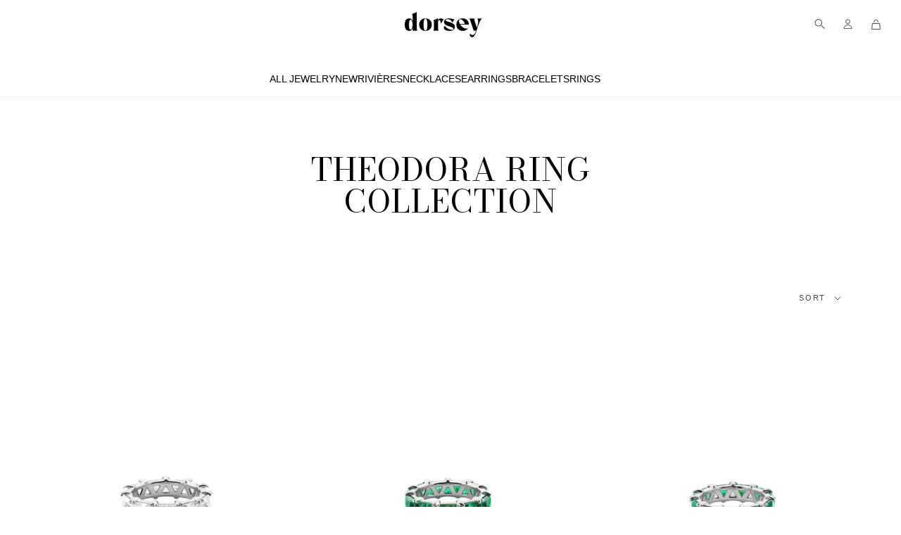

--- FILE ---
content_type: text/html; charset=utf-8
request_url: https://www.shopdorsey.com/collections/theodora-ring-collection
body_size: 47636
content:














<!doctype html>

<html class="no-js" lang="en">
  <head>
    <!-- Google tag (gtag.js) -->
<script async src="https://www.googletagmanager.com/gtag/js?id=AW-348880675"></script>
<script>
  window.dataLayer = window.dataLayer || [];
  function gtag(){dataLayer.push(arguments);}
  gtag('js', new Date());

  gtag('config', 'AW-348880675');
</script>
    <meta charset="utf-8">
    <meta http-equiv="X-UA-Compatible" content="IE=edge,chrome=1">
    <meta name="viewport" content="width=device-width, initial-scale=1.0, height=device-height, minimum-scale=1.0, maximum-scale=1.0">
    <meta name="theme-color" content="">



  <!-- Avada Size Chart Script -->
 <script src="//www.shopdorsey.com/cdn/shop/t/217/assets/size-chart-data.js?v=57061425988566731611766095915" defer='defer'></script>
    
    
  





<script>
  const AVADA_SC = {};
  AVADA_SC.product = null;
  AVADA_SC.template = "collection";
  AVADA_SC.collections = [];
  AVADA_SC.collectionsName = [];
  
  // AVADA_SC.branding = 
</script>

  <!-- /Avada Size Chart Script -->

<title>
      Theodora Ring Collection &ndash; Dorsey
    </title>

    
<link rel="canonical" href="https://www.shopdorsey.com/collections/theodora-ring-collection"><link rel="shortcut icon" href="//www.shopdorsey.com/cdn/shop/files/output-onlinepngtools_1_96x.png?v=1661286410" type="image/png"><meta property="og:type" content="website">
  <meta property="og:title" content="Theodora Ring Collection">
  <meta property="og:image" content="http://www.shopdorsey.com/cdn/shop/files/TheodoraRing_1_NEW_grande.jpg?v=1692737821">
  <meta property="og:image:secure_url" content="https://www.shopdorsey.com/cdn/shop/files/TheodoraRing_1_NEW_grande.jpg?v=1692737821"><meta property="og:url" content="https://www.shopdorsey.com/collections/theodora-ring-collection">
<meta property="og:site_name" content="Dorsey"><meta name="twitter:card" content="summary"><meta name="twitter:title" content="Theodora Ring Collection">
  <meta name="twitter:description" content="">
  <meta name="twitter:image" content="https://www.shopdorsey.com/cdn/shop/files/TheodoraRing_1_NEW_600x600_crop_center.jpg?v=1692737821">

    
  <script>window.performance && window.performance.mark && window.performance.mark('shopify.content_for_header.start');</script><meta name="google-site-verification" content="uOAs2ncg9DtkkCQdCd-Vbxwd_CBD9VVY3F6sbErNVek">
<meta id="shopify-digital-wallet" name="shopify-digital-wallet" content="/27857662/digital_wallets/dialog">
<meta name="shopify-checkout-api-token" content="9c07ca0187c2eff832dac8caa336965c">
<meta id="in-context-paypal-metadata" data-shop-id="27857662" data-venmo-supported="false" data-environment="production" data-locale="en_US" data-paypal-v4="true" data-currency="USD">
<link rel="alternate" type="application/atom+xml" title="Feed" href="/collections/theodora-ring-collection.atom" />
<link rel="alternate" type="application/json+oembed" href="https://www.shopdorsey.com/collections/theodora-ring-collection.oembed">
<script async="async" src="/checkouts/internal/preloads.js?locale=en-US"></script>
<link rel="preconnect" href="https://shop.app" crossorigin="anonymous">
<script async="async" src="https://shop.app/checkouts/internal/preloads.js?locale=en-US&shop_id=27857662" crossorigin="anonymous"></script>
<script id="apple-pay-shop-capabilities" type="application/json">{"shopId":27857662,"countryCode":"US","currencyCode":"USD","merchantCapabilities":["supports3DS"],"merchantId":"gid:\/\/shopify\/Shop\/27857662","merchantName":"Dorsey","requiredBillingContactFields":["postalAddress","email","phone"],"requiredShippingContactFields":["postalAddress","email","phone"],"shippingType":"shipping","supportedNetworks":["visa","masterCard","amex","discover","elo","jcb"],"total":{"type":"pending","label":"Dorsey","amount":"1.00"},"shopifyPaymentsEnabled":true,"supportsSubscriptions":true}</script>
<script id="shopify-features" type="application/json">{"accessToken":"9c07ca0187c2eff832dac8caa336965c","betas":["rich-media-storefront-analytics"],"domain":"www.shopdorsey.com","predictiveSearch":true,"shopId":27857662,"locale":"en"}</script>
<script>var Shopify = Shopify || {};
Shopify.shop = "dorseyshop.myshopify.com";
Shopify.locale = "en";
Shopify.currency = {"active":"USD","rate":"1.0"};
Shopify.country = "US";
Shopify.theme = {"name":"January_1\/2","id":157762289914,"schema_name":"Dorsey Theme","schema_version":"1.0.2","theme_store_id":null,"role":"main"};
Shopify.theme.handle = "null";
Shopify.theme.style = {"id":null,"handle":null};
Shopify.cdnHost = "www.shopdorsey.com/cdn";
Shopify.routes = Shopify.routes || {};
Shopify.routes.root = "/";</script>
<script type="module">!function(o){(o.Shopify=o.Shopify||{}).modules=!0}(window);</script>
<script>!function(o){function n(){var o=[];function n(){o.push(Array.prototype.slice.apply(arguments))}return n.q=o,n}var t=o.Shopify=o.Shopify||{};t.loadFeatures=n(),t.autoloadFeatures=n()}(window);</script>
<script>
  window.ShopifyPay = window.ShopifyPay || {};
  window.ShopifyPay.apiHost = "shop.app\/pay";
  window.ShopifyPay.redirectState = null;
</script>
<script id="shop-js-analytics" type="application/json">{"pageType":"collection"}</script>
<script defer="defer" async type="module" src="//www.shopdorsey.com/cdn/shopifycloud/shop-js/modules/v2/client.init-shop-cart-sync_IZsNAliE.en.esm.js"></script>
<script defer="defer" async type="module" src="//www.shopdorsey.com/cdn/shopifycloud/shop-js/modules/v2/chunk.common_0OUaOowp.esm.js"></script>
<script type="module">
  await import("//www.shopdorsey.com/cdn/shopifycloud/shop-js/modules/v2/client.init-shop-cart-sync_IZsNAliE.en.esm.js");
await import("//www.shopdorsey.com/cdn/shopifycloud/shop-js/modules/v2/chunk.common_0OUaOowp.esm.js");

  window.Shopify.SignInWithShop?.initShopCartSync?.({"fedCMEnabled":true,"windoidEnabled":true});

</script>
<script>
  window.Shopify = window.Shopify || {};
  if (!window.Shopify.featureAssets) window.Shopify.featureAssets = {};
  window.Shopify.featureAssets['shop-js'] = {"shop-cart-sync":["modules/v2/client.shop-cart-sync_DLOhI_0X.en.esm.js","modules/v2/chunk.common_0OUaOowp.esm.js"],"init-fed-cm":["modules/v2/client.init-fed-cm_C6YtU0w6.en.esm.js","modules/v2/chunk.common_0OUaOowp.esm.js"],"shop-button":["modules/v2/client.shop-button_BCMx7GTG.en.esm.js","modules/v2/chunk.common_0OUaOowp.esm.js"],"shop-cash-offers":["modules/v2/client.shop-cash-offers_BT26qb5j.en.esm.js","modules/v2/chunk.common_0OUaOowp.esm.js","modules/v2/chunk.modal_CGo_dVj3.esm.js"],"init-windoid":["modules/v2/client.init-windoid_B9PkRMql.en.esm.js","modules/v2/chunk.common_0OUaOowp.esm.js"],"init-shop-email-lookup-coordinator":["modules/v2/client.init-shop-email-lookup-coordinator_DZkqjsbU.en.esm.js","modules/v2/chunk.common_0OUaOowp.esm.js"],"shop-toast-manager":["modules/v2/client.shop-toast-manager_Di2EnuM7.en.esm.js","modules/v2/chunk.common_0OUaOowp.esm.js"],"shop-login-button":["modules/v2/client.shop-login-button_BtqW_SIO.en.esm.js","modules/v2/chunk.common_0OUaOowp.esm.js","modules/v2/chunk.modal_CGo_dVj3.esm.js"],"avatar":["modules/v2/client.avatar_BTnouDA3.en.esm.js"],"pay-button":["modules/v2/client.pay-button_CWa-C9R1.en.esm.js","modules/v2/chunk.common_0OUaOowp.esm.js"],"init-shop-cart-sync":["modules/v2/client.init-shop-cart-sync_IZsNAliE.en.esm.js","modules/v2/chunk.common_0OUaOowp.esm.js"],"init-customer-accounts":["modules/v2/client.init-customer-accounts_DenGwJTU.en.esm.js","modules/v2/client.shop-login-button_BtqW_SIO.en.esm.js","modules/v2/chunk.common_0OUaOowp.esm.js","modules/v2/chunk.modal_CGo_dVj3.esm.js"],"init-shop-for-new-customer-accounts":["modules/v2/client.init-shop-for-new-customer-accounts_JdHXxpS9.en.esm.js","modules/v2/client.shop-login-button_BtqW_SIO.en.esm.js","modules/v2/chunk.common_0OUaOowp.esm.js","modules/v2/chunk.modal_CGo_dVj3.esm.js"],"init-customer-accounts-sign-up":["modules/v2/client.init-customer-accounts-sign-up_D6__K_p8.en.esm.js","modules/v2/client.shop-login-button_BtqW_SIO.en.esm.js","modules/v2/chunk.common_0OUaOowp.esm.js","modules/v2/chunk.modal_CGo_dVj3.esm.js"],"checkout-modal":["modules/v2/client.checkout-modal_C_ZQDY6s.en.esm.js","modules/v2/chunk.common_0OUaOowp.esm.js","modules/v2/chunk.modal_CGo_dVj3.esm.js"],"shop-follow-button":["modules/v2/client.shop-follow-button_XetIsj8l.en.esm.js","modules/v2/chunk.common_0OUaOowp.esm.js","modules/v2/chunk.modal_CGo_dVj3.esm.js"],"lead-capture":["modules/v2/client.lead-capture_DvA72MRN.en.esm.js","modules/v2/chunk.common_0OUaOowp.esm.js","modules/v2/chunk.modal_CGo_dVj3.esm.js"],"shop-login":["modules/v2/client.shop-login_ClXNxyh6.en.esm.js","modules/v2/chunk.common_0OUaOowp.esm.js","modules/v2/chunk.modal_CGo_dVj3.esm.js"],"payment-terms":["modules/v2/client.payment-terms_CNlwjfZz.en.esm.js","modules/v2/chunk.common_0OUaOowp.esm.js","modules/v2/chunk.modal_CGo_dVj3.esm.js"]};
</script>
<script>(function() {
  var isLoaded = false;
  function asyncLoad() {
    if (isLoaded) return;
    isLoaded = true;
    var urls = ["\/\/d1liekpayvooaz.cloudfront.net\/apps\/customizery\/customizery.js?shop=dorseyshop.myshopify.com","https:\/\/files-shpf.mageworx.com\/groupedproducts\/source.js?mw_groupedproducts_t=1617306353\u0026shop=dorseyshop.myshopify.com","https:\/\/emotivecdn.io\/emotive-popup\/popup.js?brand=1695\u0026api=https:\/\/www.emotiveapp.co\/\u0026shop=dorseyshop.myshopify.com","\/\/loader.wisepops.com\/get-loader.js?v=1\u0026site=TWvZpUyPtK\u0026shop=dorseyshop.myshopify.com","https:\/\/na.shgcdn3.com\/collector.js?shop=dorseyshop.myshopify.com","","https:\/\/static.klaviyo.com\/onsite\/js\/klaviyo.js?company_id=LqrXyR\u0026shop=dorseyshop.myshopify.com","https:\/\/dropahint.love\/js\/script.js?shop=dorseyshop.myshopify.com","https:\/\/static.klaviyo.com\/onsite\/js\/klaviyo.js?company_id=UznTSH\u0026shop=dorseyshop.myshopify.com","https:\/\/dr4qe3ddw9y32.cloudfront.net\/awin-shopify-integration-code.js?aid=108656\u0026v=shopifyApp_5.2.3\u0026ts=1759429546656\u0026shop=dorseyshop.myshopify.com","\/\/backinstock.useamp.com\/widget\/55871_1767158246.js?category=bis\u0026v=6\u0026shop=dorseyshop.myshopify.com","https:\/\/searchanise-ef84.kxcdn.com\/widgets\/shopify\/init.js?a=9S6z8P6P9i\u0026shop=dorseyshop.myshopify.com"];
    for (var i = 0; i < urls.length; i++) {
      var s = document.createElement('script');
      s.type = 'text/javascript';
      s.async = true;
      s.src = urls[i];
      var x = document.getElementsByTagName('script')[0];
      x.parentNode.insertBefore(s, x);
    }
  };
  if(window.attachEvent) {
    window.attachEvent('onload', asyncLoad);
  } else {
    window.addEventListener('load', asyncLoad, false);
  }
})();</script>
<script id="__st">var __st={"a":27857662,"offset":-28800,"reqid":"6a459327-e360-4c00-98cf-fa69aed5ee52-1768487070","pageurl":"www.shopdorsey.com\/collections\/theodora-ring-collection","u":"4c578dcd2153","p":"collection","rtyp":"collection","rid":411027046650};</script>
<script>window.ShopifyPaypalV4VisibilityTracking = true;</script>
<script id="captcha-bootstrap">!function(){'use strict';const t='contact',e='account',n='new_comment',o=[[t,t],['blogs',n],['comments',n],[t,'customer']],c=[[e,'customer_login'],[e,'guest_login'],[e,'recover_customer_password'],[e,'create_customer']],r=t=>t.map((([t,e])=>`form[action*='/${t}']:not([data-nocaptcha='true']) input[name='form_type'][value='${e}']`)).join(','),a=t=>()=>t?[...document.querySelectorAll(t)].map((t=>t.form)):[];function s(){const t=[...o],e=r(t);return a(e)}const i='password',u='form_key',d=['recaptcha-v3-token','g-recaptcha-response','h-captcha-response',i],f=()=>{try{return window.sessionStorage}catch{return}},m='__shopify_v',_=t=>t.elements[u];function p(t,e,n=!1){try{const o=window.sessionStorage,c=JSON.parse(o.getItem(e)),{data:r}=function(t){const{data:e,action:n}=t;return t[m]||n?{data:e,action:n}:{data:t,action:n}}(c);for(const[e,n]of Object.entries(r))t.elements[e]&&(t.elements[e].value=n);n&&o.removeItem(e)}catch(o){console.error('form repopulation failed',{error:o})}}const l='form_type',E='cptcha';function T(t){t.dataset[E]=!0}const w=window,h=w.document,L='Shopify',v='ce_forms',y='captcha';let A=!1;((t,e)=>{const n=(g='f06e6c50-85a8-45c8-87d0-21a2b65856fe',I='https://cdn.shopify.com/shopifycloud/storefront-forms-hcaptcha/ce_storefront_forms_captcha_hcaptcha.v1.5.2.iife.js',D={infoText:'Protected by hCaptcha',privacyText:'Privacy',termsText:'Terms'},(t,e,n)=>{const o=w[L][v],c=o.bindForm;if(c)return c(t,g,e,D).then(n);var r;o.q.push([[t,g,e,D],n]),r=I,A||(h.body.append(Object.assign(h.createElement('script'),{id:'captcha-provider',async:!0,src:r})),A=!0)});var g,I,D;w[L]=w[L]||{},w[L][v]=w[L][v]||{},w[L][v].q=[],w[L][y]=w[L][y]||{},w[L][y].protect=function(t,e){n(t,void 0,e),T(t)},Object.freeze(w[L][y]),function(t,e,n,w,h,L){const[v,y,A,g]=function(t,e,n){const i=e?o:[],u=t?c:[],d=[...i,...u],f=r(d),m=r(i),_=r(d.filter((([t,e])=>n.includes(e))));return[a(f),a(m),a(_),s()]}(w,h,L),I=t=>{const e=t.target;return e instanceof HTMLFormElement?e:e&&e.form},D=t=>v().includes(t);t.addEventListener('submit',(t=>{const e=I(t);if(!e)return;const n=D(e)&&!e.dataset.hcaptchaBound&&!e.dataset.recaptchaBound,o=_(e),c=g().includes(e)&&(!o||!o.value);(n||c)&&t.preventDefault(),c&&!n&&(function(t){try{if(!f())return;!function(t){const e=f();if(!e)return;const n=_(t);if(!n)return;const o=n.value;o&&e.removeItem(o)}(t);const e=Array.from(Array(32),(()=>Math.random().toString(36)[2])).join('');!function(t,e){_(t)||t.append(Object.assign(document.createElement('input'),{type:'hidden',name:u})),t.elements[u].value=e}(t,e),function(t,e){const n=f();if(!n)return;const o=[...t.querySelectorAll(`input[type='${i}']`)].map((({name:t})=>t)),c=[...d,...o],r={};for(const[a,s]of new FormData(t).entries())c.includes(a)||(r[a]=s);n.setItem(e,JSON.stringify({[m]:1,action:t.action,data:r}))}(t,e)}catch(e){console.error('failed to persist form',e)}}(e),e.submit())}));const S=(t,e)=>{t&&!t.dataset[E]&&(n(t,e.some((e=>e===t))),T(t))};for(const o of['focusin','change'])t.addEventListener(o,(t=>{const e=I(t);D(e)&&S(e,y())}));const B=e.get('form_key'),M=e.get(l),P=B&&M;t.addEventListener('DOMContentLoaded',(()=>{const t=y();if(P)for(const e of t)e.elements[l].value===M&&p(e,B);[...new Set([...A(),...v().filter((t=>'true'===t.dataset.shopifyCaptcha))])].forEach((e=>S(e,t)))}))}(h,new URLSearchParams(w.location.search),n,t,e,['guest_login'])})(!0,!0)}();</script>
<script integrity="sha256-4kQ18oKyAcykRKYeNunJcIwy7WH5gtpwJnB7kiuLZ1E=" data-source-attribution="shopify.loadfeatures" defer="defer" src="//www.shopdorsey.com/cdn/shopifycloud/storefront/assets/storefront/load_feature-a0a9edcb.js" crossorigin="anonymous"></script>
<script crossorigin="anonymous" defer="defer" src="//www.shopdorsey.com/cdn/shopifycloud/storefront/assets/shopify_pay/storefront-65b4c6d7.js?v=20250812"></script>
<script data-source-attribution="shopify.dynamic_checkout.dynamic.init">var Shopify=Shopify||{};Shopify.PaymentButton=Shopify.PaymentButton||{isStorefrontPortableWallets:!0,init:function(){window.Shopify.PaymentButton.init=function(){};var t=document.createElement("script");t.src="https://www.shopdorsey.com/cdn/shopifycloud/portable-wallets/latest/portable-wallets.en.js",t.type="module",document.head.appendChild(t)}};
</script>
<script data-source-attribution="shopify.dynamic_checkout.buyer_consent">
  function portableWalletsHideBuyerConsent(e){var t=document.getElementById("shopify-buyer-consent"),n=document.getElementById("shopify-subscription-policy-button");t&&n&&(t.classList.add("hidden"),t.setAttribute("aria-hidden","true"),n.removeEventListener("click",e))}function portableWalletsShowBuyerConsent(e){var t=document.getElementById("shopify-buyer-consent"),n=document.getElementById("shopify-subscription-policy-button");t&&n&&(t.classList.remove("hidden"),t.removeAttribute("aria-hidden"),n.addEventListener("click",e))}window.Shopify?.PaymentButton&&(window.Shopify.PaymentButton.hideBuyerConsent=portableWalletsHideBuyerConsent,window.Shopify.PaymentButton.showBuyerConsent=portableWalletsShowBuyerConsent);
</script>
<script data-source-attribution="shopify.dynamic_checkout.cart.bootstrap">document.addEventListener("DOMContentLoaded",(function(){function t(){return document.querySelector("shopify-accelerated-checkout-cart, shopify-accelerated-checkout")}if(t())Shopify.PaymentButton.init();else{new MutationObserver((function(e,n){t()&&(Shopify.PaymentButton.init(),n.disconnect())})).observe(document.body,{childList:!0,subtree:!0})}}));
</script>
<link id="shopify-accelerated-checkout-styles" rel="stylesheet" media="screen" href="https://www.shopdorsey.com/cdn/shopifycloud/portable-wallets/latest/accelerated-checkout-backwards-compat.css" crossorigin="anonymous">
<style id="shopify-accelerated-checkout-cart">
        #shopify-buyer-consent {
  margin-top: 1em;
  display: inline-block;
  width: 100%;
}

#shopify-buyer-consent.hidden {
  display: none;
}

#shopify-subscription-policy-button {
  background: none;
  border: none;
  padding: 0;
  text-decoration: underline;
  font-size: inherit;
  cursor: pointer;
}

#shopify-subscription-policy-button::before {
  box-shadow: none;
}

      </style>

<script>window.performance && window.performance.mark && window.performance.mark('shopify.content_for_header.end');</script>
  





  <script type="text/javascript">
    
      window.__shgMoneyFormat = window.__shgMoneyFormat || {"AED":{"currency":"AED","currency_symbol":"د.إ","currency_symbol_location":"left","decimal_places":2,"decimal_separator":".","thousands_separator":","},"AFN":{"currency":"AFN","currency_symbol":"؋","currency_symbol_location":"left","decimal_places":2,"decimal_separator":".","thousands_separator":","},"ALL":{"currency":"ALL","currency_symbol":"L","currency_symbol_location":"left","decimal_places":2,"decimal_separator":".","thousands_separator":","},"AMD":{"currency":"AMD","currency_symbol":"դր.","currency_symbol_location":"left","decimal_places":2,"decimal_separator":".","thousands_separator":","},"ANG":{"currency":"ANG","currency_symbol":"ƒ","currency_symbol_location":"left","decimal_places":2,"decimal_separator":".","thousands_separator":","},"AUD":{"currency":"AUD","currency_symbol":"$","currency_symbol_location":"left","decimal_places":2,"decimal_separator":".","thousands_separator":","},"AWG":{"currency":"AWG","currency_symbol":"ƒ","currency_symbol_location":"left","decimal_places":2,"decimal_separator":".","thousands_separator":","},"AZN":{"currency":"AZN","currency_symbol":"₼","currency_symbol_location":"left","decimal_places":2,"decimal_separator":".","thousands_separator":","},"BAM":{"currency":"BAM","currency_symbol":"КМ","currency_symbol_location":"left","decimal_places":2,"decimal_separator":".","thousands_separator":","},"BBD":{"currency":"BBD","currency_symbol":"$","currency_symbol_location":"left","decimal_places":2,"decimal_separator":".","thousands_separator":","},"BDT":{"currency":"BDT","currency_symbol":"৳","currency_symbol_location":"left","decimal_places":2,"decimal_separator":".","thousands_separator":","},"BIF":{"currency":"BIF","currency_symbol":"Fr","currency_symbol_location":"left","decimal_places":2,"decimal_separator":".","thousands_separator":","},"BND":{"currency":"BND","currency_symbol":"$","currency_symbol_location":"left","decimal_places":2,"decimal_separator":".","thousands_separator":","},"BOB":{"currency":"BOB","currency_symbol":"Bs.","currency_symbol_location":"left","decimal_places":2,"decimal_separator":".","thousands_separator":","},"BSD":{"currency":"BSD","currency_symbol":"$","currency_symbol_location":"left","decimal_places":2,"decimal_separator":".","thousands_separator":","},"BWP":{"currency":"BWP","currency_symbol":"P","currency_symbol_location":"left","decimal_places":2,"decimal_separator":".","thousands_separator":","},"BZD":{"currency":"BZD","currency_symbol":"$","currency_symbol_location":"left","decimal_places":2,"decimal_separator":".","thousands_separator":","},"CAD":{"currency":"CAD","currency_symbol":"$","currency_symbol_location":"left","decimal_places":2,"decimal_separator":".","thousands_separator":","},"CDF":{"currency":"CDF","currency_symbol":"Fr","currency_symbol_location":"left","decimal_places":2,"decimal_separator":".","thousands_separator":","},"CHF":{"currency":"CHF","currency_symbol":"CHF","currency_symbol_location":"left","decimal_places":2,"decimal_separator":".","thousands_separator":","},"CNY":{"currency":"CNY","currency_symbol":"¥","currency_symbol_location":"left","decimal_places":2,"decimal_separator":".","thousands_separator":","},"CRC":{"currency":"CRC","currency_symbol":"₡","currency_symbol_location":"left","decimal_places":2,"decimal_separator":".","thousands_separator":","},"CVE":{"currency":"CVE","currency_symbol":"$","currency_symbol_location":"left","decimal_places":2,"decimal_separator":".","thousands_separator":","},"CZK":{"currency":"CZK","currency_symbol":"Kč","currency_symbol_location":"left","decimal_places":2,"decimal_separator":".","thousands_separator":","},"DJF":{"currency":"DJF","currency_symbol":"Fdj","currency_symbol_location":"left","decimal_places":2,"decimal_separator":".","thousands_separator":","},"DKK":{"currency":"DKK","currency_symbol":"kr.","currency_symbol_location":"left","decimal_places":2,"decimal_separator":".","thousands_separator":","},"DOP":{"currency":"DOP","currency_symbol":"$","currency_symbol_location":"left","decimal_places":2,"decimal_separator":".","thousands_separator":","},"DZD":{"currency":"DZD","currency_symbol":"د.ج","currency_symbol_location":"left","decimal_places":2,"decimal_separator":".","thousands_separator":","},"EGP":{"currency":"EGP","currency_symbol":"ج.م","currency_symbol_location":"left","decimal_places":2,"decimal_separator":".","thousands_separator":","},"ETB":{"currency":"ETB","currency_symbol":"Br","currency_symbol_location":"left","decimal_places":2,"decimal_separator":".","thousands_separator":","},"EUR":{"currency":"EUR","currency_symbol":"€","currency_symbol_location":"left","decimal_places":2,"decimal_separator":".","thousands_separator":","},"FJD":{"currency":"FJD","currency_symbol":"$","currency_symbol_location":"left","decimal_places":2,"decimal_separator":".","thousands_separator":","},"FKP":{"currency":"FKP","currency_symbol":"£","currency_symbol_location":"left","decimal_places":2,"decimal_separator":".","thousands_separator":","},"GBP":{"currency":"GBP","currency_symbol":"£","currency_symbol_location":"left","decimal_places":2,"decimal_separator":".","thousands_separator":","},"GMD":{"currency":"GMD","currency_symbol":"D","currency_symbol_location":"left","decimal_places":2,"decimal_separator":".","thousands_separator":","},"GNF":{"currency":"GNF","currency_symbol":"Fr","currency_symbol_location":"left","decimal_places":2,"decimal_separator":".","thousands_separator":","},"GTQ":{"currency":"GTQ","currency_symbol":"Q","currency_symbol_location":"left","decimal_places":2,"decimal_separator":".","thousands_separator":","},"GYD":{"currency":"GYD","currency_symbol":"$","currency_symbol_location":"left","decimal_places":2,"decimal_separator":".","thousands_separator":","},"HKD":{"currency":"HKD","currency_symbol":"$","currency_symbol_location":"left","decimal_places":2,"decimal_separator":".","thousands_separator":","},"HNL":{"currency":"HNL","currency_symbol":"L","currency_symbol_location":"left","decimal_places":2,"decimal_separator":".","thousands_separator":","},"HUF":{"currency":"HUF","currency_symbol":"Ft","currency_symbol_location":"left","decimal_places":2,"decimal_separator":".","thousands_separator":","},"IDR":{"currency":"IDR","currency_symbol":"Rp","currency_symbol_location":"left","decimal_places":2,"decimal_separator":".","thousands_separator":","},"ILS":{"currency":"ILS","currency_symbol":"₪","currency_symbol_location":"left","decimal_places":2,"decimal_separator":".","thousands_separator":","},"INR":{"currency":"INR","currency_symbol":"₹","currency_symbol_location":"left","decimal_places":2,"decimal_separator":".","thousands_separator":","},"ISK":{"currency":"ISK","currency_symbol":"kr.","currency_symbol_location":"left","decimal_places":2,"decimal_separator":".","thousands_separator":","},"JMD":{"currency":"JMD","currency_symbol":"$","currency_symbol_location":"left","decimal_places":2,"decimal_separator":".","thousands_separator":","},"JPY":{"currency":"JPY","currency_symbol":"¥","currency_symbol_location":"left","decimal_places":2,"decimal_separator":".","thousands_separator":","},"KES":{"currency":"KES","currency_symbol":"KSh","currency_symbol_location":"left","decimal_places":2,"decimal_separator":".","thousands_separator":","},"KGS":{"currency":"KGS","currency_symbol":"som","currency_symbol_location":"left","decimal_places":2,"decimal_separator":".","thousands_separator":","},"KHR":{"currency":"KHR","currency_symbol":"៛","currency_symbol_location":"left","decimal_places":2,"decimal_separator":".","thousands_separator":","},"KMF":{"currency":"KMF","currency_symbol":"Fr","currency_symbol_location":"left","decimal_places":2,"decimal_separator":".","thousands_separator":","},"KRW":{"currency":"KRW","currency_symbol":"₩","currency_symbol_location":"left","decimal_places":2,"decimal_separator":".","thousands_separator":","},"KYD":{"currency":"KYD","currency_symbol":"$","currency_symbol_location":"left","decimal_places":2,"decimal_separator":".","thousands_separator":","},"KZT":{"currency":"KZT","currency_symbol":"₸","currency_symbol_location":"left","decimal_places":2,"decimal_separator":".","thousands_separator":","},"LAK":{"currency":"LAK","currency_symbol":"₭","currency_symbol_location":"left","decimal_places":2,"decimal_separator":".","thousands_separator":","},"LBP":{"currency":"LBP","currency_symbol":"ل.ل","currency_symbol_location":"left","decimal_places":2,"decimal_separator":".","thousands_separator":","},"LKR":{"currency":"LKR","currency_symbol":"₨","currency_symbol_location":"left","decimal_places":2,"decimal_separator":".","thousands_separator":","},"MAD":{"currency":"MAD","currency_symbol":"د.م.","currency_symbol_location":"left","decimal_places":2,"decimal_separator":".","thousands_separator":","},"MDL":{"currency":"MDL","currency_symbol":"L","currency_symbol_location":"left","decimal_places":2,"decimal_separator":".","thousands_separator":","},"MKD":{"currency":"MKD","currency_symbol":"ден","currency_symbol_location":"left","decimal_places":2,"decimal_separator":".","thousands_separator":","},"MMK":{"currency":"MMK","currency_symbol":"K","currency_symbol_location":"left","decimal_places":2,"decimal_separator":".","thousands_separator":","},"MNT":{"currency":"MNT","currency_symbol":"₮","currency_symbol_location":"left","decimal_places":2,"decimal_separator":".","thousands_separator":","},"MOP":{"currency":"MOP","currency_symbol":"P","currency_symbol_location":"left","decimal_places":2,"decimal_separator":".","thousands_separator":","},"MUR":{"currency":"MUR","currency_symbol":"₨","currency_symbol_location":"left","decimal_places":2,"decimal_separator":".","thousands_separator":","},"MVR":{"currency":"MVR","currency_symbol":"MVR","currency_symbol_location":"left","decimal_places":2,"decimal_separator":".","thousands_separator":","},"MWK":{"currency":"MWK","currency_symbol":"MK","currency_symbol_location":"left","decimal_places":2,"decimal_separator":".","thousands_separator":","},"MYR":{"currency":"MYR","currency_symbol":"RM","currency_symbol_location":"left","decimal_places":2,"decimal_separator":".","thousands_separator":","},"NGN":{"currency":"NGN","currency_symbol":"₦","currency_symbol_location":"left","decimal_places":2,"decimal_separator":".","thousands_separator":","},"NIO":{"currency":"NIO","currency_symbol":"C$","currency_symbol_location":"left","decimal_places":2,"decimal_separator":".","thousands_separator":","},"NPR":{"currency":"NPR","currency_symbol":"Rs.","currency_symbol_location":"left","decimal_places":2,"decimal_separator":".","thousands_separator":","},"NZD":{"currency":"NZD","currency_symbol":"$","currency_symbol_location":"left","decimal_places":2,"decimal_separator":".","thousands_separator":","},"PEN":{"currency":"PEN","currency_symbol":"S/","currency_symbol_location":"left","decimal_places":2,"decimal_separator":".","thousands_separator":","},"PGK":{"currency":"PGK","currency_symbol":"K","currency_symbol_location":"left","decimal_places":2,"decimal_separator":".","thousands_separator":","},"PHP":{"currency":"PHP","currency_symbol":"₱","currency_symbol_location":"left","decimal_places":2,"decimal_separator":".","thousands_separator":","},"PKR":{"currency":"PKR","currency_symbol":"₨","currency_symbol_location":"left","decimal_places":2,"decimal_separator":".","thousands_separator":","},"PLN":{"currency":"PLN","currency_symbol":"zł","currency_symbol_location":"left","decimal_places":2,"decimal_separator":".","thousands_separator":","},"PYG":{"currency":"PYG","currency_symbol":"₲","currency_symbol_location":"left","decimal_places":2,"decimal_separator":".","thousands_separator":","},"QAR":{"currency":"QAR","currency_symbol":"ر.ق","currency_symbol_location":"left","decimal_places":2,"decimal_separator":".","thousands_separator":","},"RON":{"currency":"RON","currency_symbol":"Lei","currency_symbol_location":"left","decimal_places":2,"decimal_separator":".","thousands_separator":","},"RSD":{"currency":"RSD","currency_symbol":"РСД","currency_symbol_location":"left","decimal_places":2,"decimal_separator":".","thousands_separator":","},"RWF":{"currency":"RWF","currency_symbol":"FRw","currency_symbol_location":"left","decimal_places":2,"decimal_separator":".","thousands_separator":","},"SAR":{"currency":"SAR","currency_symbol":"ر.س","currency_symbol_location":"left","decimal_places":2,"decimal_separator":".","thousands_separator":","},"SBD":{"currency":"SBD","currency_symbol":"$","currency_symbol_location":"left","decimal_places":2,"decimal_separator":".","thousands_separator":","},"SEK":{"currency":"SEK","currency_symbol":"kr","currency_symbol_location":"left","decimal_places":2,"decimal_separator":".","thousands_separator":","},"SGD":{"currency":"SGD","currency_symbol":"$","currency_symbol_location":"left","decimal_places":2,"decimal_separator":".","thousands_separator":","},"SHP":{"currency":"SHP","currency_symbol":"£","currency_symbol_location":"left","decimal_places":2,"decimal_separator":".","thousands_separator":","},"SLL":{"currency":"SLL","currency_symbol":"Le","currency_symbol_location":"left","decimal_places":2,"decimal_separator":".","thousands_separator":","},"STD":{"currency":"STD","currency_symbol":"Db","currency_symbol_location":"left","decimal_places":2,"decimal_separator":".","thousands_separator":","},"THB":{"currency":"THB","currency_symbol":"฿","currency_symbol_location":"left","decimal_places":2,"decimal_separator":".","thousands_separator":","},"TJS":{"currency":"TJS","currency_symbol":"ЅМ","currency_symbol_location":"left","decimal_places":2,"decimal_separator":".","thousands_separator":","},"TOP":{"currency":"TOP","currency_symbol":"T$","currency_symbol_location":"left","decimal_places":2,"decimal_separator":".","thousands_separator":","},"TTD":{"currency":"TTD","currency_symbol":"$","currency_symbol_location":"left","decimal_places":2,"decimal_separator":".","thousands_separator":","},"TWD":{"currency":"TWD","currency_symbol":"$","currency_symbol_location":"left","decimal_places":2,"decimal_separator":".","thousands_separator":","},"TZS":{"currency":"TZS","currency_symbol":"Sh","currency_symbol_location":"left","decimal_places":2,"decimal_separator":".","thousands_separator":","},"UAH":{"currency":"UAH","currency_symbol":"₴","currency_symbol_location":"left","decimal_places":2,"decimal_separator":".","thousands_separator":","},"UGX":{"currency":"UGX","currency_symbol":"USh","currency_symbol_location":"left","decimal_places":2,"decimal_separator":".","thousands_separator":","},"USD":{"currency":"USD","currency_symbol":"$","currency_symbol_location":"left","decimal_places":2,"decimal_separator":".","thousands_separator":","},"UYU":{"currency":"UYU","currency_symbol":"$U","currency_symbol_location":"left","decimal_places":2,"decimal_separator":".","thousands_separator":","},"UZS":{"currency":"UZS","currency_symbol":"so'm","currency_symbol_location":"left","decimal_places":2,"decimal_separator":".","thousands_separator":","},"VND":{"currency":"VND","currency_symbol":"₫","currency_symbol_location":"left","decimal_places":2,"decimal_separator":".","thousands_separator":","},"VUV":{"currency":"VUV","currency_symbol":"Vt","currency_symbol_location":"left","decimal_places":2,"decimal_separator":".","thousands_separator":","},"WST":{"currency":"WST","currency_symbol":"T","currency_symbol_location":"left","decimal_places":2,"decimal_separator":".","thousands_separator":","},"XAF":{"currency":"XAF","currency_symbol":"CFA","currency_symbol_location":"left","decimal_places":2,"decimal_separator":".","thousands_separator":","},"XCD":{"currency":"XCD","currency_symbol":"$","currency_symbol_location":"left","decimal_places":2,"decimal_separator":".","thousands_separator":","},"XOF":{"currency":"XOF","currency_symbol":"Fr","currency_symbol_location":"left","decimal_places":2,"decimal_separator":".","thousands_separator":","},"XPF":{"currency":"XPF","currency_symbol":"Fr","currency_symbol_location":"left","decimal_places":2,"decimal_separator":".","thousands_separator":","},"YER":{"currency":"YER","currency_symbol":"﷼","currency_symbol_location":"left","decimal_places":2,"decimal_separator":".","thousands_separator":","}};
    
    window.__shgCurrentCurrencyCode = window.__shgCurrentCurrencyCode || {
      currency: "USD",
      currency_symbol: "$",
      decimal_separator: ".",
      thousands_separator: ",",
      decimal_places: 2,
      currency_symbol_location: "left"
    };
  </script>




    
<style data-shopify>

  @font-face {
  font-family: "Bodoni Moda";
  font-weight: 400;
  font-style: normal;
  font-display: fallback;
  src: url("//www.shopdorsey.com/cdn/fonts/bodoni_moda/bodonimoda_n4.025af1859727a91866b3c708393a6dc972156491.woff2") format("woff2"),
       url("//www.shopdorsey.com/cdn/fonts/bodoni_moda/bodonimoda_n4.aebb4417dfed0dc5ec4a330249c3862add089916.woff") format("woff");
}

  
  
  
  

  :root {

    --color-ink             : #000;
    --color-subdued         : #464646;
    --color-reverse         : #fff;
    --color-light           : #e6e6e6;
    --color-brand-primary   : #000;
    --color-brand-secondary : #c6ac91;
    --color-border          : #EEEEEE;
    --color-urgency         : #ff635b;
    --color-custom1         : linear-gradient(270deg, rgba(2,0,36,1) 0%, rgba(9,9,121,1) 27%, rgba(144,7,150,1) 49%, rgba(0,212,255,1) 68%);
    --color-custom2         : magenta;

    --icon-arrow : "https://cdn.shopify.com/s/files/1/1588/5433/files/Logo_Ink_f5eb295e-3089-4239-a211-50736e470a29_185x@2x.png?v=1606447354";


    
      --heading-font-family : "Bodoni Moda", serif;
    
    --heading-font-style  : normal;

    
      --text-font-family : Arial, sans-serif;
    
    --text-font-weight : 400;
    --text-font-style  : normal;

	--root_margin-bottom		  : 0.5rem;

    --h1_font-size_desktop        : 45px;
    --h1_letter-spacing_desktop   : 1px;
    --h1_font-size_mobile         : 36px;
    --h1_letter-spacing_mobile    : 1px;
    --h1_line-height              : 1;
    --h1_margin-bottom			  : calc(0.5rem + -2%);
    --h1_uppercase                : true;
    --h1_text-transform           : uppercase;
    --h1_font_family              : var(--heading-font-family);
    --h1_font-weight              : 400;

    --h2_font-size_desktop        : 35px;
    --h2_letter-spacing_desktop   : 0px;
    --h2_font-size_mobile         : 36px;
    --h2_letter-spacing_mobile    : 0px;
    --h2_line-height              : 1;
    --h2_margin-bottom			  : calc(0.5rem + 0%);
    --h2_uppercase                : true;
    --h2_text-transform           : uppercase;
    --h2_font_family              : var(--heading-font-family);
    --h2_font-weight              : 400;

    --h3_font-size_desktop        : 35px;
    --h3_letter-spacing_desktop   : 0px;
    --h3_font-size_mobile         : 22px;
    --h3_letter-spacing_mobile    : 0px;
    --h3_line-height              : 1;
    --h3_margin-bottom			  : calc(0.5rem + 0%);
    --h3_uppercase                : true;
    --h3_text-transform           : uppercase;
    --h3_font_family              : var(--heading-font-family);
    --h3_font-weight              : 400;

    --h4_font-size_desktop        : 30px;
    --h4_letter-spacing_desktop   : 0px;
    --h4_font-size_mobile         : 26px;
    --h4_letter-spacing_mobile    : 0px;
    --h4_line-height              : 1;
    --h4_margin-bottom			  : calc(0.5rem + 0%);
    --h4_uppercase                : true;
    --h4_text-transform           : uppercase;
    --h4_font_family              : var(--heading-font-family);
    --h4_font-weight              : 400;

    --h5_font-size_desktop        : 24px;
    --h5_letter-spacing_desktop   : 0px;
    --h5_font-size_mobile         : 22px;
    --h5_letter-spacing_mobile    : 0px;
    --h5_line-height              : 1;
    --h5_margin-bottom			  : calc(0.5rem + 0%);
    --h5_uppercase                : false;
    --h5_text-transform           : none;
    --h5_font_family              : var(--heading-font-family);
    --h5_font-weight              : 400;

    --h6_font-size_desktop        : 20px;
    --h6_letter-spacing_desktop   : -0.2px;
    --h6_font-size_mobile         : 18px;
    --h6_letter-spacing_mobile    : 0px;
    --h6_line-height              : 1.3;
    --h6_margin-bottom			  : calc(0.5rem + 0%);
    --h6_uppercase                : false;
    --h6_text-transform           : none;
    --h6_font_family              : var(--text-font-family);
    --h6_font-weight              : 400;

    --utility_font-size           : 11px;
    --utility_letter-spacing      : 1.8px;
    --utility_line-height         : 1;
    --utility_margin-bottom		  : calc(0.5rem + 0%);
    --utility_text-transform      : uppercase;;
    --utility_font_family         : var(--text-font-family);;
    --utility_font-weight         : 500;

    --utility-small_font-size           : 10px;
    --utility-small_letter-spacing      : 1.4px;
    --utility-small_line-height         : 1;
    --utility-small_margin-bottom		: calc(0.5rem + 0%);
    --utility-small_text-transform      : uppercase;
    --utility-small_font_family         : var(--text-font-family);;
    --utility-small_font-weight         : 400;


    --base-text_font-size_desktop       : 14px;
    --base-text_letter-spacing_desktop  : 0px;
    --base-text_font-size_mobile        : 12px;
    --base-text_letter-spacing_mobile   : 0px;
    --base-text_line-height             : 1.4;
    --base-text_margin-bottom			: calc(0.5rem + 0%);
    --default-text-font-size: 14px;

    --caption_font-size                 : 12px;
    --caption_letter-spacing            : 0.6px;
    --caption_line-height               : 1.3;
    --caption_margin-bottom			  	: calc(0.5rem + 0%);
    --caption_text-transform            : uppercase;

    --inline-link_color                 : var(--color-brand-secondary);
    --inline-link_hover-color           : var(--color-brand-primary);


    
      --primary-button-color          : var(--color-ink);
      --primary-button-text-color     : var(--color-light);
      --primary-button-border-top     : none;
      --primary-button-border-right   : none;
      --primary-button-border-bottom  : none;
      --primary-button-border-left    : none;
      --primary-button-padding-top    : var(--button-padding-vertical);
      --primary-button-padding-right  : var(--button-padding-horizontal);
      --primary-button-padding-bottom : var(--button-padding-vertical);
      --primary-button-padding-left   : var(--button-padding-horizontal);
      --primary-button-radius         : var(--button-radius);
      --primary-button-arrow          : hidden;
      --primary-button-text-color-hover   : var(--color-ink);
      --primary-button-color-hover        : var(--color-light);
      --primary-button-border-color-hover : inherit;
    


    
      --secondary-button-color            : transparent;
      --secondary-button-text-color       : var(--color-brand-primary);
      --secondary-button-border-top       : var(--button-stroke) solid var(--color-brand-primary);
      --secondary-button-border-right     : var(--button-stroke) solid var(--color-brand-primary);
      --secondary-button-border-bottom    : var(--button-stroke) solid var(--color-brand-primary);
      --secondary-button-border-left      : var(--button-stroke) solid var(--color-brand-primary);
      --secondary-button-padding-top      : var(--button-padding-vertical);
      --secondary-button-padding-right    : var(--button-padding-horizontal);
      --secondary-button-padding-bottom   : var(--button-padding-vertical);
      --secondary-button-padding-left     : var(--button-padding-horizontal);
      --secondary-button-radius           : var(--button-radius);
      --secondary-button-arrow            : hidden;
      --secondary-button-text-color-hover : var(--color-reverse);
      --secondary-button-color-hover      : var(--color-brand-primary);
      --secondary-button-border-color-hover : var(--color-brand-primary);
    


    
      --tertiary-button-color        : transparent;
      --tertiary-button-text-color   : var(--color-brand-primary);
      --tertiary-button-border-top     : none;
      --tertiary-button-border-right   : none;
      --tertiary-button-border-bottom  : var(--button-stroke) solid var(--color-subdued);
      --tertiary-button-border-left    : none;
      --tertiary-button-padding-top    : 0;
      --tertiary-button-padding-right  : 0;
      --tertiary-button-padding-bottom : var(--button-padding-vertical);
      --tertiary-button-padding-left   : 0;
      --tertiary-button-radius         : 0;
      --tertiary-button-arrow          : hidden;
      --tertiary-button-text-color-hover : var(--color-brand-secondary);
      --tertiary-button-color-hover      : transparent;
      --tertiary-button-border-color-hover : var(--color-brand-secondary);
    


    --button-radius               : 0px;
    --button-stroke               : 1px;
    --button-padding-horizontal   : 43px;
    --button-padding-vertical     : 16px;

    
      --button-transition: none;
    

    --form-radius                 : 4px;
    --form-padding-horizontal     : 25px;
    --form-padding-vertical       : 20px;


    --product-grid_horizontal-spacing : 20px;
    --product-grid_vertical-spacing   : 20px;

    --swatch-size                     : 20px;
    --swatch-radius                   : 100%;
    --grid-swatch-size                : 20px;


    --icon-size : 20px;

    --drawer-transition-timing: cubic-bezier(0.645, 0.045, 0.355, 1);
    --button-transition-timing: cubic-bezier(0.785, 0.135, 0.15, 0.86);

    --elevation1: 0 -2px 10px rgba(#363636, 0.2);

    --account_text_color        : reverse;
    --account_background_color  : brand-primary;

    --header-base-height: 80px;

    --product-label-background: var(--color-reverse);
    --product-label-text-color: var(--color-subdued);
    --product-label-radius: 0px;


  }
</style>


    <link rel="stylesheet" href="//www.shopdorsey.com/cdn/shop/t/217/assets/theme.min.css?v=92059165169550769861766133262">
		<link href="//www.shopdorsey.com/cdn/shop/t/217/assets/swiper-bundle.min.css?v=150342889224355597651766095915" rel="stylesheet" type="text/css" media="all" />

    <script>
      // This allows to expose several variables to the global scope, to be used in scripts
      window.theme = {
        pageType: "collection",
        moneyFormat: "${{amount}}",
        moneyWithCurrencyFormat: "${{amount}} USD",
        productImageSize: "natural",
        searchMode: "product",
        showPageTransition: true,
        showElementStaggering: true,
        showImageZooming: true
      };

      window.routes = {
        rootUrl: "\/",
        cartUrl: "\/cart",
        cartAddUrl: "\/cart\/add",
        cartChangeUrl: "\/cart\/change",
        searchUrl: "\/search",
        productRecommendationsUrl: "\/recommendations\/products"
      };

      window.languages = {
        cartAddNote: "Add Order Note",
        cartEditNote: "Edit Order Note",
        productImageLoadingError: "This image could not be loaded. Please try to reload the page.",
        productFormAddToCart: "Add to cart",
        productFormUnavailable: "Unavailable",
        productFormSoldOut: "Sold Out",
        shippingEstimatorOneResult: "1 option available:",
        shippingEstimatorMoreResults: "{{count}} options available:",
        shippingEstimatorNoResults: "No shipping could be found"
      };

      window.lazySizesConfig = {
        loadHidden: false,
        hFac: 0.5,
        expFactor: 2,
        ricTimeout: 150,
        lazyClass: 'Image--lazyLoad',
        loadingClass: 'Image--lazyLoading',
        loadedClass: 'Image--lazyLoaded'
      };

      document.documentElement.className = document.documentElement.className.replace('no-js', 'js');
      document.documentElement.style.setProperty('--window-height', window.innerHeight + 'px');

      // We do a quick detection of some features (we could use Modernizr but for so little...)
      (function() {
        document.documentElement.className += ((window.CSS && window.CSS.supports('(position: sticky) or (position: -webkit-sticky)')) ? ' supports-sticky' : ' no-supports-sticky');
        document.documentElement.className += (window.matchMedia('(-moz-touch-enabled: 1), (hover: none)')).matches ? ' no-supports-hover' : ' supports-hover';
      }());
    </script>

    <script src="//www.shopdorsey.com/cdn/shop/t/217/assets/lazysizes.min.js?v=174358363404432586981766095915" async></script><script src="https://polyfill-fastly.net/v3/polyfill.min.js?unknown=polyfill&features=fetch,Element.prototype.closest,Element.prototype.remove,Element.prototype.classList,Array.prototype.includes,Array.prototype.fill,Object.assign,CustomEvent,IntersectionObserver,IntersectionObserverEntry,URL" defer></script>
    <script src="//www.shopdorsey.com/cdn/shop/t/217/assets/libs.min.js?v=36043841542638754311766095915" defer></script>
    <script src="//www.shopdorsey.com/cdn/shop/t/217/assets/theme.min.js?v=115545922026746311501766095915" defer></script>
    <script src="//www.shopdorsey.com/cdn/shop/t/217/assets/custom.js?v=44146835474168811091766095915" defer></script>

<script>
      (function () {
        window.onpageshow = function() {
          if (window.theme.showPageTransition) {
            var pageTransition = document.querySelector('.PageTransition');

            if (pageTransition) {
              pageTransition.style.visibility = 'visible';
              pageTransition.style.opacity = '0';
            }
          }

          // When the page is loaded from the cache, we have to reload the cart content
          document.documentElement.dispatchEvent(new CustomEvent('cart:refresh', {
            bubbles: true
          }));
        };
      })();
    </script>

    


  <script type="application/ld+json">
  {
    "@context": "http://schema.org",
    "@type": "BreadcrumbList",
  "itemListElement": [{
      "@type": "ListItem",
      "position": 1,
      "name": "Translation missing: en.general.breadcrumb.home",
      "item": "https://www.shopdorsey.com"
    },{
          "@type": "ListItem",
          "position": 2,
          "name": "Theodora Ring Collection",
          "item": "https://www.shopdorsey.com/collections/theodora-ring-collection"
        }]
  }
  </script>

  <script>
var pplr_cart = {"note":null,"attributes":{},"original_total_price":0,"total_price":0,"total_discount":0,"total_weight":0.0,"item_count":0,"items":[],"requires_shipping":false,"currency":"USD","items_subtotal_price":0,"cart_level_discount_applications":[],"checkout_charge_amount":0};
var pplr_shop_currency = "USD";
var pplr_enabled_currencies_size = 107;
var pplr_money_formate = "${{amount}}";
var pplr_manual_theme_selector=["CartCount span","tr:has([name*=updates]) , .cart__table-row , .cart-drawer__item , .cart-item , .ajaxcart__row , .ajaxcart__product , [data-products]  .cart__item , .CartItem , .cart__row.cart-item:not(.ajaxcart_row) , .cart__row.responsive-table__row , .mini-products-list .item , .cart-product-item , .cart-product , .product-id.item-row , .cart-summary-item-container , .cart-item.cf , .js_cart_item , .cart__card","tr img:first,.cart-drawer__options , .cart-item__image ,  .AspectRatio img",".line-item__title, .meta span,.cart-drawer__options:last-of-type , .cart-drawer__item-properties , .cart__properties , .CartItem__PropertyList , .cart__item-meta .cart__product-properties , .properties , .item-details h6 small",".cart__item--price .cart__price , .CartItem__Price , .cart-collateral .price , .cart-summary-item__price-current , .cart_price .transcy-money , .bcpo-cart-item-original-price  ,  .final-price , .price-box span , .saso-cart-item-price  , .cart-drawer__item-price-container .cart-item__price , .cart-drawer__price .cart-item__original-price",".grid__item.one-half.text-right , .ajaxcart__price , .ajaxcart_product-price , .saso-cart-item-line-price , .cart__price .money , .bcpo-cart-item-original-line-price , .cart__item-total ,  .cart-item-total .money , .cart--total .price",".pplr_item_remove",".ajaxcart__qty , .PageContent , #CartContainer , .cart-summary-item__quantity , .nt_fk_canvas , .cart__cell--quantity , #mainContent , .cart-drawer__content , .cart__table tbody",".header__cart-price-bubble span[data-cart-price-bubble] , .cart-drawer__subtotal-value , .cart-drawer__subtotal-number , .ajaxcart__subtotal .grid .grid__item.one-third.text-right , .ajaxcart__subtotal , .cart__footer__value[data-cart-final] , .text-right.price.price--amount .price ,  .cart__item-sub div[data-subtotal] , .cart-cost .money , .cart__subtotal .money , .amount .theme-money , .cart_tot_price .transcy-money , .cart__total__money , .cart-subtotal__price , .cart__subtotal , .cart__subtotal-price .wcp-original-cart-total , #CartCost","form[action*=cart] [name=checkout]","Click To View Image"];
</script>
<script defer src="//cdn-zeptoapps.com/product-personalizer/pplr_common.js?v=15" ></script>
  

<script type="text/javascript">
  
    window.SHG_CUSTOMER = null;
  
</script>








  <link href="//www.shopdorsey.com/cdn/shop/t/217/assets/custom_style.css?v=68883674145551699201766095915" rel="stylesheet" type="text/css" media="all" />
<!-- BEGIN app block: shopify://apps/zepto-product-personalizer/blocks/product_personalizer_main/7411210d-7b32-4c09-9455-e129e3be4729 -->
<!-- BEGIN app snippet: zepto_common --><script>
var pplr_cart = {"note":null,"attributes":{},"original_total_price":0,"total_price":0,"total_discount":0,"total_weight":0.0,"item_count":0,"items":[],"requires_shipping":false,"currency":"USD","items_subtotal_price":0,"cart_level_discount_applications":[],"checkout_charge_amount":0};
var pplr_shop_currency = "USD";
var pplr_enabled_currencies_size = 107;
var pplr_money_formate = "${{amount}}";
var pplr_manual_theme_selector=["CartCount span","tr:has([name*=updates]) , .cart__table-row , .cart-drawer__item , .cart-item , .ajaxcart__row , .ajaxcart__product , [data-products]  .cart__item , .CartItem , .cart__row.cart-item:not(.ajaxcart_row) , .cart__row.responsive-table__row , .mini-products-list .item , .cart-product-item , .cart-product , .product-id.item-row , .cart-summary-item-container , .cart-item.cf , .js_cart_item , .cart__card","tr img:first,.cart-drawer__options , .cart-item__image ,  .AspectRatio img",".line-item__title, .meta span,.cart-drawer__options:last-of-type , .cart-drawer__item-properties , .cart__properties , .CartItem__PropertyList , .cart__item-meta .cart__product-properties , .properties , .item-details h6 small",".cart__item--price .cart__price , .CartItem__Price , .cart-collateral .price , .cart-summary-item__price-current , .cart_price .transcy-money , .bcpo-cart-item-original-price  ,  .final-price , .price-box span , .saso-cart-item-price  , .cart-drawer__item-price-container .cart-item__price , .cart-drawer__price .cart-item__original-price",".grid__item.one-half.text-right , .ajaxcart__price , .ajaxcart_product-price , .saso-cart-item-line-price , .cart__price .money , .bcpo-cart-item-original-line-price , .cart__item-total ,  .cart-item-total .money , .cart--total .price",".pplr_item_remove",".ajaxcart__qty , .PageContent , #CartContainer , .cart-summary-item__quantity , .nt_fk_canvas , .cart__cell--quantity , #mainContent , .cart-drawer__content , .cart__table tbody",".header__cart-price-bubble span[data-cart-price-bubble] , .cart-drawer__subtotal-value , .cart-drawer__subtotal-number , .ajaxcart__subtotal .grid .grid__item.one-third.text-right , .ajaxcart__subtotal , .cart__footer__value[data-cart-final] , .text-right.price.price--amount .price ,  .cart__item-sub div[data-subtotal] , .cart-cost .money , .cart__subtotal .money , .amount .theme-money , .cart_tot_price .transcy-money , .cart__total__money , .cart-subtotal__price , .cart__subtotal , .cart__subtotal-price .wcp-original-cart-total , #CartCost","form[action*=cart] [name=checkout]","Click To View Image"];
</script>
<script defer src="//cdn-zeptoapps.com/product-personalizer/pplr_common.js?v=15" ></script><!-- END app snippet -->

<!-- END app block --><!-- BEGIN app block: shopify://apps/microsoft-clarity/blocks/clarity_js/31c3d126-8116-4b4a-8ba1-baeda7c4aeea -->
<script type="text/javascript">
  (function (c, l, a, r, i, t, y) {
    c[a] = c[a] || function () { (c[a].q = c[a].q || []).push(arguments); };
    t = l.createElement(r); t.async = 1; t.src = "https://www.clarity.ms/tag/" + i + "?ref=shopify";
    y = l.getElementsByTagName(r)[0]; y.parentNode.insertBefore(t, y);

    c.Shopify.loadFeatures([{ name: "consent-tracking-api", version: "0.1" }], error => {
      if (error) {
        console.error("Error loading Shopify features:", error);
        return;
      }

      c[a]('consentv2', {
        ad_Storage: c.Shopify.customerPrivacy.marketingAllowed() ? "granted" : "denied",
        analytics_Storage: c.Shopify.customerPrivacy.analyticsProcessingAllowed() ? "granted" : "denied",
      });
    });

    l.addEventListener("visitorConsentCollected", function (e) {
      c[a]('consentv2', {
        ad_Storage: e.detail.marketingAllowed ? "granted" : "denied",
        analytics_Storage: e.detail.analyticsAllowed ? "granted" : "denied",
      });
    });
  })(window, document, "clarity", "script", "t4icplikpr");
</script>



<!-- END app block --><!-- BEGIN app block: shopify://apps/triplewhale/blocks/triple_pixel_snippet/483d496b-3f1a-4609-aea7-8eee3b6b7a2a --><link rel='preconnect dns-prefetch' href='https://api.config-security.com/' crossorigin />
<link rel='preconnect dns-prefetch' href='https://conf.config-security.com/' crossorigin />
<script>
/* >> TriplePixel :: start*/
window.TriplePixelData={TripleName:"dorseyshop.myshopify.com",ver:"2.16",plat:"SHOPIFY",isHeadless:false,src:'SHOPIFY_EXT',product:{id:"",name:``,price:"",variant:""},search:"",collection:"411027046650",cart:"drawer",template:"collection",curr:"USD" || "USD"},function(W,H,A,L,E,_,B,N){function O(U,T,P,H,R){void 0===R&&(R=!1),H=new XMLHttpRequest,P?(H.open("POST",U,!0),H.setRequestHeader("Content-Type","text/plain")):H.open("GET",U,!0),H.send(JSON.stringify(P||{})),H.onreadystatechange=function(){4===H.readyState&&200===H.status?(R=H.responseText,U.includes("/first")?eval(R):P||(N[B]=R)):(299<H.status||H.status<200)&&T&&!R&&(R=!0,O(U,T-1,P))}}if(N=window,!N[H+"sn"]){N[H+"sn"]=1,L=function(){return Date.now().toString(36)+"_"+Math.random().toString(36)};try{A.setItem(H,1+(0|A.getItem(H)||0)),(E=JSON.parse(A.getItem(H+"U")||"[]")).push({u:location.href,r:document.referrer,t:Date.now(),id:L()}),A.setItem(H+"U",JSON.stringify(E))}catch(e){}var i,m,p;A.getItem('"!nC`')||(_=A,A=N,A[H]||(E=A[H]=function(t,e,i){return void 0===i&&(i=[]),"State"==t?E.s:(W=L(),(E._q=E._q||[]).push([W,t,e].concat(i)),W)},E.s="Installed",E._q=[],E.ch=W,B="configSecurityConfModel",N[B]=1,O("https://conf.config-security.com/model",5),i=L(),m=A[atob("c2NyZWVu")],_.setItem("di_pmt_wt",i),p={id:i,action:"profile",avatar:_.getItem("auth-security_rand_salt_"),time:m[atob("d2lkdGg=")]+":"+m[atob("aGVpZ2h0")],host:A.TriplePixelData.TripleName,plat:A.TriplePixelData.plat,url:window.location.href.slice(0,500),ref:document.referrer,ver:A.TriplePixelData.ver},O("https://api.config-security.com/event",5,p),O("https://api.config-security.com/first?host=".concat(p.host,"&plat=").concat(p.plat),5)))}}("","TriplePixel",localStorage);
/* << TriplePixel :: end*/
</script>



<!-- END app block --><!-- BEGIN app block: shopify://apps/gorgias-live-chat-helpdesk/blocks/gorgias/a66db725-7b96-4e3f-916e-6c8e6f87aaaa -->
<script defer data-gorgias-loader-chat src="https://config.gorgias.chat/bundle-loader/shopify/dorseyshop.myshopify.com"></script>


<script defer data-gorgias-loader-convert  src="https://cdn.9gtb.com/loader.js"></script>


<script defer data-gorgias-loader-mailto-replace  src="https://config.gorgias.help/api/contact-forms/replace-mailto-script.js?shopName=dorseyshop"></script>


<!-- END app block --><!-- BEGIN app block: shopify://apps/klaviyo-email-marketing-sms/blocks/klaviyo-onsite-embed/2632fe16-c075-4321-a88b-50b567f42507 -->












  <script async src="https://static.klaviyo.com/onsite/js/LqrXyR/klaviyo.js?company_id=LqrXyR"></script>
  <script>!function(){if(!window.klaviyo){window._klOnsite=window._klOnsite||[];try{window.klaviyo=new Proxy({},{get:function(n,i){return"push"===i?function(){var n;(n=window._klOnsite).push.apply(n,arguments)}:function(){for(var n=arguments.length,o=new Array(n),w=0;w<n;w++)o[w]=arguments[w];var t="function"==typeof o[o.length-1]?o.pop():void 0,e=new Promise((function(n){window._klOnsite.push([i].concat(o,[function(i){t&&t(i),n(i)}]))}));return e}}})}catch(n){window.klaviyo=window.klaviyo||[],window.klaviyo.push=function(){var n;(n=window._klOnsite).push.apply(n,arguments)}}}}();</script>

  




  <script>
    window.klaviyoReviewsProductDesignMode = false
  </script>







<!-- END app block --><!-- BEGIN app block: shopify://apps/blockify-fraud-filter/blocks/app_embed/2e3e0ba5-0e70-447a-9ec5-3bf76b5ef12e --> 
 
 
    <script>
        window.blockifyShopIdentifier = "dorseyshop.myshopify.com";
        window.ipBlockerMetafields = "{\"showOverlayByPass\":false,\"disableSpyExtensions\":false,\"blockUnknownBots\":false,\"activeApp\":true,\"blockByMetafield\":false,\"visitorAnalytic\":true,\"showWatermark\":true}";
        window.blockifyRules = null;
        window.ipblockerBlockTemplate = "{\"customCss\":\"#blockify---container{--bg-blockify: #fff;position:relative}#blockify---container::after{content:'';position:absolute;inset:0;background-repeat:no-repeat !important;background-size:cover !important;background:var(--bg-blockify);z-index:0}#blockify---container #blockify---container__inner{display:flex;flex-direction:column;align-items:center;position:relative;z-index:1}#blockify---container #blockify---container__inner #blockify-block-content{display:flex;flex-direction:column;align-items:center;text-align:center}#blockify---container #blockify---container__inner #blockify-block-content #blockify-block-superTitle{display:none !important}#blockify---container #blockify---container__inner #blockify-block-content #blockify-block-title{font-size:313%;font-weight:bold;margin-top:1em}@media only screen and (min-width: 768px) and (max-width: 1199px){#blockify---container #blockify---container__inner #blockify-block-content #blockify-block-title{font-size:188%}}@media only screen and (max-width: 767px){#blockify---container #blockify---container__inner #blockify-block-content #blockify-block-title{font-size:107%}}#blockify---container #blockify---container__inner #blockify-block-content #blockify-block-description{font-size:125%;margin:1.5em;line-height:1.5}@media only screen and (min-width: 768px) and (max-width: 1199px){#blockify---container #blockify---container__inner #blockify-block-content #blockify-block-description{font-size:88%}}@media only screen and (max-width: 767px){#blockify---container #blockify---container__inner #blockify-block-content #blockify-block-description{font-size:107%}}#blockify---container #blockify---container__inner #blockify-block-content #blockify-block-description #blockify-block-text-blink{display:none !important}#blockify---container #blockify---container__inner #blockify-logo-block-image{position:relative;width:550px;height:auto;max-height:300px}@media only screen and (max-width: 767px){#blockify---container #blockify---container__inner #blockify-logo-block-image{width:300px}}#blockify---container #blockify---container__inner #blockify-logo-block-image::before{content:'';display:block;padding-bottom:56.2%}#blockify---container #blockify---container__inner #blockify-logo-block-image img{position:absolute;top:0;left:0;width:100%;height:100%;object-fit:contain}\\n\",\"logoImage\":{\"active\":true,\"value\":\"https:\/\/apps-shopify.ipblocker.io\/s\/api\/public\/assets\/default-thumbnail.png\"},\"title\":{\"active\":true,\"text\":\"Access Denied\",\"color\":\"#000000\"},\"superTitle\":{\"active\":false,\"text\":null,\"color\":null},\"description\":{\"active\":true,\"text\":\"The site owner may have set restrictions that prevent you from accessing the site. Please contact the site owner for access.\",\"color\":\"#000000\"},\"background\":{\"active\":true,\"type\":\"1\",\"value\":\"#ffffff\"}}";

        
            window.blockifyCollectionId = 411027046650;
        
    </script>
<link href="https://cdn.shopify.com/extensions/019bbb87-c57f-7b60-9a48-5c6384acb17d/region-restrictions-285/assets/blockify-embed.min.js" as="script" type="text/javascript" rel="preload"><link href="https://cdn.shopify.com/extensions/019bbb87-c57f-7b60-9a48-5c6384acb17d/region-restrictions-285/assets/prevent-bypass-script.min.js" as="script" type="text/javascript" rel="preload">
<script type="text/javascript">
    window.blockifyBaseUrl = 'https://fraud.blockifyapp.com/s/api';
    window.blockifyPublicUrl = 'https://fraud.blockifyapp.com/s/api/public';
    window.bucketUrl = 'https://storage.synctrack.io/megamind-fraud';
    window.storefrontApiUrl  = 'https://fraud.blockifyapp.com/p/api';
</script>
<script type="text/javascript">
  window.blockifyChecking = true;
</script>
<script id="blockifyScriptByPass" type="text/javascript" src=https://cdn.shopify.com/extensions/019bbb87-c57f-7b60-9a48-5c6384acb17d/region-restrictions-285/assets/prevent-bypass-script.min.js async></script>
<script id="blockifyScriptTag" type="text/javascript" src=https://cdn.shopify.com/extensions/019bbb87-c57f-7b60-9a48-5c6384acb17d/region-restrictions-285/assets/blockify-embed.min.js async></script>


<!-- END app block --><link href="https://monorail-edge.shopifysvc.com" rel="dns-prefetch">
<script>(function(){if ("sendBeacon" in navigator && "performance" in window) {try {var session_token_from_headers = performance.getEntriesByType('navigation')[0].serverTiming.find(x => x.name == '_s').description;} catch {var session_token_from_headers = undefined;}var session_cookie_matches = document.cookie.match(/_shopify_s=([^;]*)/);var session_token_from_cookie = session_cookie_matches && session_cookie_matches.length === 2 ? session_cookie_matches[1] : "";var session_token = session_token_from_headers || session_token_from_cookie || "";function handle_abandonment_event(e) {var entries = performance.getEntries().filter(function(entry) {return /monorail-edge.shopifysvc.com/.test(entry.name);});if (!window.abandonment_tracked && entries.length === 0) {window.abandonment_tracked = true;var currentMs = Date.now();var navigation_start = performance.timing.navigationStart;var payload = {shop_id: 27857662,url: window.location.href,navigation_start,duration: currentMs - navigation_start,session_token,page_type: "collection"};window.navigator.sendBeacon("https://monorail-edge.shopifysvc.com/v1/produce", JSON.stringify({schema_id: "online_store_buyer_site_abandonment/1.1",payload: payload,metadata: {event_created_at_ms: currentMs,event_sent_at_ms: currentMs}}));}}window.addEventListener('pagehide', handle_abandonment_event);}}());</script>
<script id="web-pixels-manager-setup">(function e(e,d,r,n,o){if(void 0===o&&(o={}),!Boolean(null===(a=null===(i=window.Shopify)||void 0===i?void 0:i.analytics)||void 0===a?void 0:a.replayQueue)){var i,a;window.Shopify=window.Shopify||{};var t=window.Shopify;t.analytics=t.analytics||{};var s=t.analytics;s.replayQueue=[],s.publish=function(e,d,r){return s.replayQueue.push([e,d,r]),!0};try{self.performance.mark("wpm:start")}catch(e){}var l=function(){var e={modern:/Edge?\/(1{2}[4-9]|1[2-9]\d|[2-9]\d{2}|\d{4,})\.\d+(\.\d+|)|Firefox\/(1{2}[4-9]|1[2-9]\d|[2-9]\d{2}|\d{4,})\.\d+(\.\d+|)|Chrom(ium|e)\/(9{2}|\d{3,})\.\d+(\.\d+|)|(Maci|X1{2}).+ Version\/(15\.\d+|(1[6-9]|[2-9]\d|\d{3,})\.\d+)([,.]\d+|)( \(\w+\)|)( Mobile\/\w+|) Safari\/|Chrome.+OPR\/(9{2}|\d{3,})\.\d+\.\d+|(CPU[ +]OS|iPhone[ +]OS|CPU[ +]iPhone|CPU IPhone OS|CPU iPad OS)[ +]+(15[._]\d+|(1[6-9]|[2-9]\d|\d{3,})[._]\d+)([._]\d+|)|Android:?[ /-](13[3-9]|1[4-9]\d|[2-9]\d{2}|\d{4,})(\.\d+|)(\.\d+|)|Android.+Firefox\/(13[5-9]|1[4-9]\d|[2-9]\d{2}|\d{4,})\.\d+(\.\d+|)|Android.+Chrom(ium|e)\/(13[3-9]|1[4-9]\d|[2-9]\d{2}|\d{4,})\.\d+(\.\d+|)|SamsungBrowser\/([2-9]\d|\d{3,})\.\d+/,legacy:/Edge?\/(1[6-9]|[2-9]\d|\d{3,})\.\d+(\.\d+|)|Firefox\/(5[4-9]|[6-9]\d|\d{3,})\.\d+(\.\d+|)|Chrom(ium|e)\/(5[1-9]|[6-9]\d|\d{3,})\.\d+(\.\d+|)([\d.]+$|.*Safari\/(?![\d.]+ Edge\/[\d.]+$))|(Maci|X1{2}).+ Version\/(10\.\d+|(1[1-9]|[2-9]\d|\d{3,})\.\d+)([,.]\d+|)( \(\w+\)|)( Mobile\/\w+|) Safari\/|Chrome.+OPR\/(3[89]|[4-9]\d|\d{3,})\.\d+\.\d+|(CPU[ +]OS|iPhone[ +]OS|CPU[ +]iPhone|CPU IPhone OS|CPU iPad OS)[ +]+(10[._]\d+|(1[1-9]|[2-9]\d|\d{3,})[._]\d+)([._]\d+|)|Android:?[ /-](13[3-9]|1[4-9]\d|[2-9]\d{2}|\d{4,})(\.\d+|)(\.\d+|)|Mobile Safari.+OPR\/([89]\d|\d{3,})\.\d+\.\d+|Android.+Firefox\/(13[5-9]|1[4-9]\d|[2-9]\d{2}|\d{4,})\.\d+(\.\d+|)|Android.+Chrom(ium|e)\/(13[3-9]|1[4-9]\d|[2-9]\d{2}|\d{4,})\.\d+(\.\d+|)|Android.+(UC? ?Browser|UCWEB|U3)[ /]?(15\.([5-9]|\d{2,})|(1[6-9]|[2-9]\d|\d{3,})\.\d+)\.\d+|SamsungBrowser\/(5\.\d+|([6-9]|\d{2,})\.\d+)|Android.+MQ{2}Browser\/(14(\.(9|\d{2,})|)|(1[5-9]|[2-9]\d|\d{3,})(\.\d+|))(\.\d+|)|K[Aa][Ii]OS\/(3\.\d+|([4-9]|\d{2,})\.\d+)(\.\d+|)/},d=e.modern,r=e.legacy,n=navigator.userAgent;return n.match(d)?"modern":n.match(r)?"legacy":"unknown"}(),u="modern"===l?"modern":"legacy",c=(null!=n?n:{modern:"",legacy:""})[u],f=function(e){return[e.baseUrl,"/wpm","/b",e.hashVersion,"modern"===e.buildTarget?"m":"l",".js"].join("")}({baseUrl:d,hashVersion:r,buildTarget:u}),m=function(e){var d=e.version,r=e.bundleTarget,n=e.surface,o=e.pageUrl,i=e.monorailEndpoint;return{emit:function(e){var a=e.status,t=e.errorMsg,s=(new Date).getTime(),l=JSON.stringify({metadata:{event_sent_at_ms:s},events:[{schema_id:"web_pixels_manager_load/3.1",payload:{version:d,bundle_target:r,page_url:o,status:a,surface:n,error_msg:t},metadata:{event_created_at_ms:s}}]});if(!i)return console&&console.warn&&console.warn("[Web Pixels Manager] No Monorail endpoint provided, skipping logging."),!1;try{return self.navigator.sendBeacon.bind(self.navigator)(i,l)}catch(e){}var u=new XMLHttpRequest;try{return u.open("POST",i,!0),u.setRequestHeader("Content-Type","text/plain"),u.send(l),!0}catch(e){return console&&console.warn&&console.warn("[Web Pixels Manager] Got an unhandled error while logging to Monorail."),!1}}}}({version:r,bundleTarget:l,surface:e.surface,pageUrl:self.location.href,monorailEndpoint:e.monorailEndpoint});try{o.browserTarget=l,function(e){var d=e.src,r=e.async,n=void 0===r||r,o=e.onload,i=e.onerror,a=e.sri,t=e.scriptDataAttributes,s=void 0===t?{}:t,l=document.createElement("script"),u=document.querySelector("head"),c=document.querySelector("body");if(l.async=n,l.src=d,a&&(l.integrity=a,l.crossOrigin="anonymous"),s)for(var f in s)if(Object.prototype.hasOwnProperty.call(s,f))try{l.dataset[f]=s[f]}catch(e){}if(o&&l.addEventListener("load",o),i&&l.addEventListener("error",i),u)u.appendChild(l);else{if(!c)throw new Error("Did not find a head or body element to append the script");c.appendChild(l)}}({src:f,async:!0,onload:function(){if(!function(){var e,d;return Boolean(null===(d=null===(e=window.Shopify)||void 0===e?void 0:e.analytics)||void 0===d?void 0:d.initialized)}()){var d=window.webPixelsManager.init(e)||void 0;if(d){var r=window.Shopify.analytics;r.replayQueue.forEach((function(e){var r=e[0],n=e[1],o=e[2];d.publishCustomEvent(r,n,o)})),r.replayQueue=[],r.publish=d.publishCustomEvent,r.visitor=d.visitor,r.initialized=!0}}},onerror:function(){return m.emit({status:"failed",errorMsg:"".concat(f," has failed to load")})},sri:function(e){var d=/^sha384-[A-Za-z0-9+/=]+$/;return"string"==typeof e&&d.test(e)}(c)?c:"",scriptDataAttributes:o}),m.emit({status:"loading"})}catch(e){m.emit({status:"failed",errorMsg:(null==e?void 0:e.message)||"Unknown error"})}}})({shopId: 27857662,storefrontBaseUrl: "https://www.shopdorsey.com",extensionsBaseUrl: "https://extensions.shopifycdn.com/cdn/shopifycloud/web-pixels-manager",monorailEndpoint: "https://monorail-edge.shopifysvc.com/unstable/produce_batch",surface: "storefront-renderer",enabledBetaFlags: ["2dca8a86"],webPixelsConfigList: [{"id":"1928954106","configuration":"{\"accountID\":\"BLOCKIFY_TRACKING-123\"}","eventPayloadVersion":"v1","runtimeContext":"STRICT","scriptVersion":"840d7e0c0a1f642e5638cfaa32e249d7","type":"APP","apiClientId":2309454,"privacyPurposes":["ANALYTICS","SALE_OF_DATA"],"dataSharingAdjustments":{"protectedCustomerApprovalScopes":["read_customer_address","read_customer_email","read_customer_name","read_customer_personal_data","read_customer_phone"]}},{"id":"1517355258","configuration":"{\"accountID\":\"LqrXyR\",\"webPixelConfig\":\"eyJlbmFibGVBZGRlZFRvQ2FydEV2ZW50cyI6IHRydWV9\"}","eventPayloadVersion":"v1","runtimeContext":"STRICT","scriptVersion":"524f6c1ee37bacdca7657a665bdca589","type":"APP","apiClientId":123074,"privacyPurposes":["ANALYTICS","MARKETING"],"dataSharingAdjustments":{"protectedCustomerApprovalScopes":["read_customer_address","read_customer_email","read_customer_name","read_customer_personal_data","read_customer_phone"]}},{"id":"1500545274","configuration":"{\"advertiserId\":\"108656\",\"shopDomain\":\"dorseyshop.myshopify.com\",\"appVersion\":\"shopifyApp_5.2.3\",\"originalNetwork\":\"sas\"}","eventPayloadVersion":"v1","runtimeContext":"STRICT","scriptVersion":"12028261640958a57505ca3bca7d4e66","type":"APP","apiClientId":2887701,"privacyPurposes":["ANALYTICS","MARKETING"],"dataSharingAdjustments":{"protectedCustomerApprovalScopes":["read_customer_personal_data"]}},{"id":"1451262202","configuration":"{\"apiKey\":\"9S6z8P6P9i\", \"host\":\"searchserverapi1.com\"}","eventPayloadVersion":"v1","runtimeContext":"STRICT","scriptVersion":"5559ea45e47b67d15b30b79e7c6719da","type":"APP","apiClientId":578825,"privacyPurposes":["ANALYTICS"],"dataSharingAdjustments":{"protectedCustomerApprovalScopes":["read_customer_personal_data"]}},{"id":"1406042362","configuration":"{\"projectId\":\"t4icplikpr\"}","eventPayloadVersion":"v1","runtimeContext":"STRICT","scriptVersion":"737156edc1fafd4538f270df27821f1c","type":"APP","apiClientId":240074326017,"privacyPurposes":[],"capabilities":["advanced_dom_events"],"dataSharingAdjustments":{"protectedCustomerApprovalScopes":["read_customer_personal_data"]}},{"id":"1254031610","configuration":"{\"shopId\":\"dorseyshop.myshopify.com\"}","eventPayloadVersion":"v1","runtimeContext":"STRICT","scriptVersion":"674c31de9c131805829c42a983792da6","type":"APP","apiClientId":2753413,"privacyPurposes":["ANALYTICS","MARKETING","SALE_OF_DATA"],"dataSharingAdjustments":{"protectedCustomerApprovalScopes":["read_customer_address","read_customer_email","read_customer_name","read_customer_personal_data","read_customer_phone"]}},{"id":"1124532474","configuration":"{\"publicKey\":\"pub_af3935f2a03cb62799c5\",\"apiUrl\":\"https:\\\/\\\/tracking.refersion.com\"}","eventPayloadVersion":"v1","runtimeContext":"STRICT","scriptVersion":"0fb80394591dba97de0fece487c9c5e4","type":"APP","apiClientId":147004,"privacyPurposes":["ANALYTICS","SALE_OF_DATA"],"dataSharingAdjustments":{"protectedCustomerApprovalScopes":["read_customer_email","read_customer_name","read_customer_personal_data"]}},{"id":"494600442","configuration":"{\"config\":\"{\\\"pixel_id\\\":\\\"G-SCEWTZ2CY3\\\",\\\"gtag_events\\\":[{\\\"type\\\":\\\"purchase\\\",\\\"action_label\\\":\\\"G-SCEWTZ2CY3\\\"},{\\\"type\\\":\\\"page_view\\\",\\\"action_label\\\":\\\"G-SCEWTZ2CY3\\\"},{\\\"type\\\":\\\"view_item\\\",\\\"action_label\\\":\\\"G-SCEWTZ2CY3\\\"},{\\\"type\\\":\\\"search\\\",\\\"action_label\\\":\\\"G-SCEWTZ2CY3\\\"},{\\\"type\\\":\\\"add_to_cart\\\",\\\"action_label\\\":\\\"G-SCEWTZ2CY3\\\"},{\\\"type\\\":\\\"begin_checkout\\\",\\\"action_label\\\":\\\"G-SCEWTZ2CY3\\\"},{\\\"type\\\":\\\"add_payment_info\\\",\\\"action_label\\\":\\\"G-SCEWTZ2CY3\\\"}],\\\"enable_monitoring_mode\\\":false}\"}","eventPayloadVersion":"v1","runtimeContext":"OPEN","scriptVersion":"b2a88bafab3e21179ed38636efcd8a93","type":"APP","apiClientId":1780363,"privacyPurposes":[],"dataSharingAdjustments":{"protectedCustomerApprovalScopes":["read_customer_address","read_customer_email","read_customer_name","read_customer_personal_data","read_customer_phone"]}},{"id":"212369658","configuration":"{\"pixel_id\":\"322082858316034\",\"pixel_type\":\"facebook_pixel\"}","eventPayloadVersion":"v1","runtimeContext":"OPEN","scriptVersion":"ca16bc87fe92b6042fbaa3acc2fbdaa6","type":"APP","apiClientId":2329312,"privacyPurposes":["ANALYTICS","MARKETING","SALE_OF_DATA"],"dataSharingAdjustments":{"protectedCustomerApprovalScopes":["read_customer_address","read_customer_email","read_customer_name","read_customer_personal_data","read_customer_phone"]}},{"id":"61669626","configuration":"{\"tagID\":\"2613914463733\"}","eventPayloadVersion":"v1","runtimeContext":"STRICT","scriptVersion":"18031546ee651571ed29edbe71a3550b","type":"APP","apiClientId":3009811,"privacyPurposes":["ANALYTICS","MARKETING","SALE_OF_DATA"],"dataSharingAdjustments":{"protectedCustomerApprovalScopes":["read_customer_address","read_customer_email","read_customer_name","read_customer_personal_data","read_customer_phone"]}},{"id":"121536762","eventPayloadVersion":"1","runtimeContext":"LAX","scriptVersion":"1","type":"CUSTOM","privacyPurposes":["ANALYTICS","MARKETING","SALE_OF_DATA"],"name":"awin-utm_source_deduplication"},{"id":"shopify-app-pixel","configuration":"{}","eventPayloadVersion":"v1","runtimeContext":"STRICT","scriptVersion":"0450","apiClientId":"shopify-pixel","type":"APP","privacyPurposes":["ANALYTICS","MARKETING"]},{"id":"shopify-custom-pixel","eventPayloadVersion":"v1","runtimeContext":"LAX","scriptVersion":"0450","apiClientId":"shopify-pixel","type":"CUSTOM","privacyPurposes":["ANALYTICS","MARKETING"]}],isMerchantRequest: false,initData: {"shop":{"name":"Dorsey","paymentSettings":{"currencyCode":"USD"},"myshopifyDomain":"dorseyshop.myshopify.com","countryCode":"US","storefrontUrl":"https:\/\/www.shopdorsey.com"},"customer":null,"cart":null,"checkout":null,"productVariants":[],"purchasingCompany":null},},"https://www.shopdorsey.com/cdn","7cecd0b6w90c54c6cpe92089d5m57a67346",{"modern":"","legacy":""},{"shopId":"27857662","storefrontBaseUrl":"https:\/\/www.shopdorsey.com","extensionBaseUrl":"https:\/\/extensions.shopifycdn.com\/cdn\/shopifycloud\/web-pixels-manager","surface":"storefront-renderer","enabledBetaFlags":"[\"2dca8a86\"]","isMerchantRequest":"false","hashVersion":"7cecd0b6w90c54c6cpe92089d5m57a67346","publish":"custom","events":"[[\"page_viewed\",{}],[\"collection_viewed\",{\"collection\":{\"id\":\"411027046650\",\"title\":\"Theodora Ring Collection\",\"productVariants\":[{\"price\":{\"amount\":550.0,\"currencyCode\":\"USD\"},\"product\":{\"title\":\"THEODORA DOUBLE TRILLION RING, SILVER\",\"vendor\":\"Dorsey\",\"id\":\"8006079217914\",\"untranslatedTitle\":\"THEODORA DOUBLE TRILLION RING, SILVER\",\"url\":\"\/products\/theodora-double-trillion-ring\",\"type\":\"Rings\"},\"id\":\"44511050432762\",\"image\":{\"src\":\"\/\/www.shopdorsey.com\/cdn\/shop\/files\/TheodoraRing_1_NEW.jpg?v=1692737821\"},\"sku\":\"RITHE-SAP-SI-4\",\"title\":\"STERLING SILVER \/ White Sapphire \/ 4\",\"untranslatedTitle\":\"STERLING SILVER \/ White Sapphire \/ 4\"},{\"price\":{\"amount\":810.0,\"currencyCode\":\"USD\"},\"product\":{\"title\":\"THEODORA DOUBLE TRILLION, LAB EMERALD RING, SILVER\",\"vendor\":\"Dorsey\",\"id\":\"8006079971578\",\"untranslatedTitle\":\"THEODORA DOUBLE TRILLION, LAB EMERALD RING, SILVER\",\"url\":\"\/products\/theodora-double-trillion-lab-grown-emerald-silver-ring\",\"type\":\"Rings\"},\"id\":\"44511068619002\",\"image\":{\"src\":\"\/\/www.shopdorsey.com\/cdn\/shop\/files\/EmeraldTheodoraRing_1.jpg?v=1692229803\"},\"sku\":\"RITHE-EME-SI-4\",\"title\":\"STERLING SILVER \/ 4\",\"untranslatedTitle\":\"STERLING SILVER \/ 4\"},{\"price\":{\"amount\":680.0,\"currencyCode\":\"USD\"},\"product\":{\"title\":\"THEODORA DOUBLE TRILLION, LAB WHITE SAPPHIRE AND EMERALD RING, SILVER\",\"vendor\":\"Dorsey\",\"id\":\"8006079447290\",\"untranslatedTitle\":\"THEODORA DOUBLE TRILLION, LAB WHITE SAPPHIRE AND EMERALD RING, SILVER\",\"url\":\"\/products\/theodora-double-trillion-lab-grown-white-sapphire-and-emerald-silver-ring\",\"type\":\"Rings\"},\"id\":\"44511063212282\",\"image\":{\"src\":\"\/\/www.shopdorsey.com\/cdn\/shop\/files\/EmeraldSapTheodoraRing_1.jpg?v=1692229628\"},\"sku\":\"RITHE-SAP-EME-SI-4\",\"title\":\"STERLING SILVER \/ 4\",\"untranslatedTitle\":\"STERLING SILVER \/ 4\"},{\"price\":{\"amount\":1860.0,\"currencyCode\":\"USD\"},\"product\":{\"title\":\"THEODORA DOUBLE TRILLION EMERALD RING STACK, SILVER\",\"vendor\":\"Dorsey\",\"id\":\"8009358672122\",\"untranslatedTitle\":\"THEODORA DOUBLE TRILLION EMERALD RING STACK, SILVER\",\"url\":\"\/products\/theodora-double-trillion-ring-stack\",\"type\":\"Rings\"},\"id\":\"44511040667898\",\"image\":{\"src\":\"\/\/www.shopdorsey.com\/cdn\/shop\/files\/THEODORADOUBLETRILLIONRINGSTACK_1.jpg?v=1692637707\"},\"sku\":\"RITHE-STACK-SI-4\",\"title\":\"Sterling Silver \/ 4\",\"untranslatedTitle\":\"Sterling Silver \/ 4\"},{\"price\":{\"amount\":680.0,\"currencyCode\":\"USD\"},\"product\":{\"title\":\"THEODORA DOUBLE TRILLION, LAB BLUE SAPPHIRE RING, SILVER\",\"vendor\":\"Dorsey\",\"id\":\"8017711857914\",\"untranslatedTitle\":\"THEODORA DOUBLE TRILLION, LAB BLUE SAPPHIRE RING, SILVER\",\"url\":\"\/products\/theodora-double-trillion-lab-grown-blue-sapphire-silver-ring\",\"type\":\"Rings\"},\"id\":\"44560999547130\",\"image\":{\"src\":\"\/\/www.shopdorsey.com\/cdn\/shop\/files\/theodora-blue-sapphire.png?v=1694792331\"},\"sku\":\"RITHE-SAPBLU-SI-4\",\"title\":\"STERLING SILVER \/ 4\",\"untranslatedTitle\":\"STERLING SILVER \/ 4\"},{\"price\":{\"amount\":640.0,\"currencyCode\":\"USD\"},\"product\":{\"title\":\"THEODORA DOUBLE TRILLION, LAB BLUE AND WHITE SAPPHIRE RING, SILVER\",\"vendor\":\"Dorsey\",\"id\":\"8017712578810\",\"untranslatedTitle\":\"THEODORA DOUBLE TRILLION, LAB BLUE AND WHITE SAPPHIRE RING, SILVER\",\"url\":\"\/products\/theodora-double-trillion-lab-grown-blue-and-white-sapphire-silver-ring\",\"type\":\"Rings\"},\"id\":\"44561004167418\",\"image\":{\"src\":\"\/\/www.shopdorsey.com\/cdn\/shop\/files\/blueandsapphiretheodora.webp?v=1694647207\"},\"sku\":\"RITHE-SAP-SAPBLU-SI-4\",\"title\":\"STERLING SILVER \/ 4\",\"untranslatedTitle\":\"STERLING SILVER \/ 4\"},{\"price\":{\"amount\":1790.0,\"currencyCode\":\"USD\"},\"product\":{\"title\":\"THEODORA DOUBLE TRILLION BLUE SAPPHIRE RING STACK, SILVER\",\"vendor\":\"Dorsey\",\"id\":\"8017784340730\",\"untranslatedTitle\":\"THEODORA DOUBLE TRILLION BLUE SAPPHIRE RING STACK, SILVER\",\"url\":\"\/products\/copy-of-theodora-double-trillion-blue-ring-stack\",\"type\":\"Rings\"},\"id\":\"44561325359354\",\"image\":{\"src\":\"\/\/www.shopdorsey.com\/cdn\/shop\/files\/bluesapphirestack.png?v=1694647654\"},\"sku\":\"RITHE-STACK-SAPBLU-SI-4\",\"title\":\"Sterling Silver \/ 4\",\"untranslatedTitle\":\"Sterling Silver \/ 4\"},{\"price\":{\"amount\":640.0,\"currencyCode\":\"USD\"},\"product\":{\"title\":\"THEODORA DOUBLE TRILLION, LAB PINK AND WHITE SAPPHIRE RING, SILVER\",\"vendor\":\"Dorsey\",\"id\":\"8117771862266\",\"untranslatedTitle\":\"THEODORA DOUBLE TRILLION, LAB PINK AND WHITE SAPPHIRE RING, SILVER\",\"url\":\"\/products\/theodora-double-trillion-lab-grown-pink-and-white-sapphire-ring\",\"type\":\"Rings\"},\"id\":\"44913468834042\",\"image\":{\"src\":\"\/\/www.shopdorsey.com\/cdn\/shop\/files\/Theodora_White_PinkSapphire_Front.png?v=1703201646\"},\"sku\":\"RITHE-SAP-SAPPNK-SI-4\",\"title\":\"STERLING SILVER \/ 4\",\"untranslatedTitle\":\"STERLING SILVER \/ 4\"},{\"price\":{\"amount\":680.0,\"currencyCode\":\"USD\"},\"product\":{\"title\":\"THEODORA DOUBLE TRILLION, LAB AQUA SPINEL RING, SILVER\",\"vendor\":\"Dorsey\",\"id\":\"8122279198970\",\"untranslatedTitle\":\"THEODORA DOUBLE TRILLION, LAB AQUA SPINEL RING, SILVER\",\"url\":\"\/products\/theodora-double-trillion-lab-grown-moss-ring\",\"type\":\"Rings\"},\"id\":\"44937487548666\",\"image\":{\"src\":\"\/\/www.shopdorsey.com\/cdn\/shop\/files\/Theodora_Aqua.png?v=1704214644\"},\"sku\":\"RITHE-AQUSPI-SI-4\",\"title\":\"STERLING SILVER \/ 4\",\"untranslatedTitle\":\"STERLING SILVER \/ 4\"},{\"price\":{\"amount\":680.0,\"currencyCode\":\"USD\"},\"product\":{\"title\":\"THEODORA DOUBLE TRILLION, LAB LIGHT GREEN SPINEL RING, SILVER\",\"vendor\":\"Dorsey\",\"id\":\"8122372817146\",\"untranslatedTitle\":\"THEODORA DOUBLE TRILLION, LAB LIGHT GREEN SPINEL RING, SILVER\",\"url\":\"\/products\/theodora-double-trillion-lab-grown-light-green-spinel-ring\",\"type\":\"Rings\"},\"id\":\"44937868738810\",\"image\":{\"src\":\"\/\/www.shopdorsey.com\/cdn\/shop\/files\/Theodora_LightGreen.png?v=1704214103\"},\"sku\":\"RITHE-GRESPI-SI-4\",\"title\":\"STERLING SILVER \/ 4\",\"untranslatedTitle\":\"STERLING SILVER \/ 4\"},{\"price\":{\"amount\":680.0,\"currencyCode\":\"USD\"},\"product\":{\"title\":\"THEODORA DOUBLE TRILLION, LAB BLUE TOPAZ SPINEL RING, SILVER\",\"vendor\":\"Dorsey\",\"id\":\"8122373177594\",\"untranslatedTitle\":\"THEODORA DOUBLE TRILLION, LAB BLUE TOPAZ SPINEL RING, SILVER\",\"url\":\"\/products\/theodora-double-trillion-lab-grown-blue-topaz-spinel-ring\",\"type\":\"Rings\"},\"id\":\"44937870213370\",\"image\":{\"src\":\"\/\/www.shopdorsey.com\/cdn\/shop\/files\/Theodora_BlueTopaz.png?v=1704214808\"},\"sku\":\"RITHE-BLUTOPSPI-SI-4\",\"title\":\"STERLING SILVER \/ 4\",\"untranslatedTitle\":\"STERLING SILVER \/ 4\"},{\"price\":{\"amount\":640.0,\"currencyCode\":\"USD\"},\"product\":{\"title\":\"THEODORA DOUBLE TRILLION, LAB LIGHT GREEN SPINEL AND WHITE SAPPHIRE, SILVER RING\",\"vendor\":\"Dorsey\",\"id\":\"8122374455546\",\"untranslatedTitle\":\"THEODORA DOUBLE TRILLION, LAB LIGHT GREEN SPINEL AND WHITE SAPPHIRE, SILVER RING\",\"url\":\"\/products\/theodora-double-trillion-lab-grown-light-green-spinel-and-white-sapphire-ring\",\"type\":\"Rings\"},\"id\":\"44937873588474\",\"image\":{\"src\":\"\/\/www.shopdorsey.com\/cdn\/shop\/files\/Theodora_LightGreen_WhiteSap.png?v=1704218478\"},\"sku\":\"RITHE-SAP-GRESPI-SI-4\",\"title\":\"STERLING SILVER \/ 4\",\"untranslatedTitle\":\"STERLING SILVER \/ 4\"},{\"price\":{\"amount\":640.0,\"currencyCode\":\"USD\"},\"product\":{\"title\":\"THEODORA DOUBLE TRILLION, LAB BLUE TOPAZ SPINEL AND WHITE SAPPHIRE RING, SILVER\",\"vendor\":\"Dorsey\",\"id\":\"8122375241978\",\"untranslatedTitle\":\"THEODORA DOUBLE TRILLION, LAB BLUE TOPAZ SPINEL AND WHITE SAPPHIRE RING, SILVER\",\"url\":\"\/products\/theodora-double-trillion-lab-grown-blue-topaz-spinel-and-white-sapphire-ring\",\"type\":\"Rings\"},\"id\":\"44937876373754\",\"image\":{\"src\":\"\/\/www.shopdorsey.com\/cdn\/shop\/files\/Theodora_BlueTopaz_WhiteSap.png?v=1704218148\"},\"sku\":\"RITHE-SAP-BLUTOPSPI-SI-4\",\"title\":\"STERLING SILVER \/ 4\",\"untranslatedTitle\":\"STERLING SILVER \/ 4\"},{\"price\":{\"amount\":640.0,\"currencyCode\":\"USD\"},\"product\":{\"title\":\"THEODORA DOUBLE TRILLION, LAB AQUA SPINEL AND WHITE SAPPHIRE RING, SILVER\",\"vendor\":\"Dorsey\",\"id\":\"8125914611962\",\"untranslatedTitle\":\"THEODORA DOUBLE TRILLION, LAB AQUA SPINEL AND WHITE SAPPHIRE RING, SILVER\",\"url\":\"\/products\/theodora-double-trillion-lab-grown-aqua-spinel-and-white-sapphire-ring\",\"type\":\"Rings\"},\"id\":\"44951001956602\",\"image\":{\"src\":\"\/\/www.shopdorsey.com\/cdn\/shop\/files\/Theodora_Aqua_WhiteSapphire.png?v=1704230028\"},\"sku\":\"RITHE-SAP-AQUSPI-SI-4\",\"title\":\"STERLING SILVER \/ 4\",\"untranslatedTitle\":\"STERLING SILVER \/ 4\"},{\"price\":{\"amount\":605.0,\"currencyCode\":\"USD\"},\"product\":{\"title\":\"THEODORA DOUBLE TRILLION RING, GOLD\",\"vendor\":\"Dorsey\",\"id\":\"8214837461242\",\"untranslatedTitle\":\"THEODORA DOUBLE TRILLION RING, GOLD\",\"url\":\"\/products\/theodora-double-trillion-ring-gold\",\"type\":\"Rings\"},\"id\":\"45312606273786\",\"image\":{\"src\":\"\/\/www.shopdorsey.com\/cdn\/shop\/files\/THEODORAWHITEPDP.png?v=1710352836\"},\"sku\":\"RITHE-SAP-SS18-4\",\"title\":\"18K GOLD COATED SILVER \/ White Sapphire \/ 4\",\"untranslatedTitle\":\"18K GOLD COATED SILVER \/ White Sapphire \/ 4\"},{\"price\":{\"amount\":715.0,\"currencyCode\":\"USD\"},\"product\":{\"title\":\"THEODORA DOUBLE TRILLION, LAB WHITE SAPPHIRE AND EMERALD RING, GOLD\",\"vendor\":\"Dorsey\",\"id\":\"8214839132410\",\"untranslatedTitle\":\"THEODORA DOUBLE TRILLION, LAB WHITE SAPPHIRE AND EMERALD RING, GOLD\",\"url\":\"\/products\/theodora-double-trillion-lab-grown-white-sapphire-and-emerald-ring-gold\",\"type\":\"Rings\"},\"id\":\"45312614465786\",\"image\":{\"src\":\"\/\/www.shopdorsey.com\/cdn\/shop\/files\/THEODORAWHITE_EME.png?v=1710351935\"},\"sku\":\"RITHE-SAP-EME-SS18-4\",\"title\":\"18K GOLD COATED SILVER \/ 4\",\"untranslatedTitle\":\"18K GOLD COATED SILVER \/ 4\"},{\"price\":{\"amount\":840.0,\"currencyCode\":\"USD\"},\"product\":{\"title\":\"THEODORA DOUBLE TRILLION, LAB EMERALD RING, GOLD\",\"vendor\":\"Dorsey\",\"id\":\"8214839755002\",\"untranslatedTitle\":\"THEODORA DOUBLE TRILLION, LAB EMERALD RING, GOLD\",\"url\":\"\/products\/theodora-double-trillion-lab-grown-emerald-ring-gold\",\"type\":\"Rings\"},\"id\":\"45312617775354\",\"image\":{\"src\":\"\/\/www.shopdorsey.com\/cdn\/shop\/files\/THEODORAEME.png?v=1710302739\"},\"sku\":\"RITHE-EME-SS18-4\",\"title\":\"18K GOLD COATED SILVER \/ 4\",\"untranslatedTitle\":\"18K GOLD COATED SILVER \/ 4\"},{\"price\":{\"amount\":2085.0,\"currencyCode\":\"USD\"},\"product\":{\"title\":\"THEODORA DOUBLE TRILLION EMERALD RING STACK, GOLD\",\"vendor\":\"Dorsey\",\"id\":\"8214843588858\",\"untranslatedTitle\":\"THEODORA DOUBLE TRILLION EMERALD RING STACK, GOLD\",\"url\":\"\/products\/theodora-double-trillion-emerald-ring-stack-gold\",\"type\":\"Rings\"},\"id\":\"45312651690234\",\"image\":{\"src\":\"\/\/www.shopdorsey.com\/cdn\/shop\/files\/THEODORAEMERALDSTACKPDP.png?v=1710353470\"},\"sku\":\"RITHE-STACK-SS18-4\",\"title\":\"18K GOLD COATED SILVER \/ 4\",\"untranslatedTitle\":\"18K GOLD COATED SILVER \/ 4\"},{\"price\":{\"amount\":1870.0,\"currencyCode\":\"USD\"},\"product\":{\"title\":\"THEODORA DOUBLE TRILLION BLUE SAPPHIRE RING STACK, GOLD\",\"vendor\":\"Dorsey\",\"id\":\"8214846046458\",\"untranslatedTitle\":\"THEODORA DOUBLE TRILLION BLUE SAPPHIRE RING STACK, GOLD\",\"url\":\"\/products\/theodora-double-trillion-blue-sapphire-ring-stack-gold\",\"type\":\"Rings\"},\"id\":\"45312664928506\",\"image\":{\"src\":\"\/\/www.shopdorsey.com\/cdn\/shop\/files\/THEODORABLUESTACKPDP.png?v=1710354864\"},\"sku\":\"RITHE-STACK-SAPBLU-SS18-4\",\"title\":\"18K GOLD COATED SILVER \/ 4\",\"untranslatedTitle\":\"18K GOLD COATED SILVER \/ 4\"},{\"price\":{\"amount\":705.0,\"currencyCode\":\"USD\"},\"product\":{\"title\":\"THEODORA DOUBLE TRILLION, LAB BLUE SAPPHIRE RING, GOLD\",\"vendor\":\"Dorsey\",\"id\":\"8214861938938\",\"untranslatedTitle\":\"THEODORA DOUBLE TRILLION, LAB BLUE SAPPHIRE RING, GOLD\",\"url\":\"\/products\/theodora-double-trillion-lab-grown-blue-sapphire-ring\",\"type\":\"Rings\"},\"id\":\"45312750092538\",\"image\":{\"src\":\"\/\/www.shopdorsey.com\/cdn\/shop\/files\/THEODORABLUEPDP.png?v=1710354017\"},\"sku\":\"RITHE-SAPBLU-SS18-4\",\"title\":\"18K GOLD COATED SILVER \/ 4\",\"untranslatedTitle\":\"18K GOLD COATED SILVER \/ 4\"},{\"price\":{\"amount\":640.0,\"currencyCode\":\"USD\"},\"product\":{\"title\":\"THEODORA DOUBLE TRILLION, LAB BLUE AND WHITE SAPPHIRE RING, GOLD\",\"vendor\":\"Dorsey\",\"id\":\"8214862528762\",\"untranslatedTitle\":\"THEODORA DOUBLE TRILLION, LAB BLUE AND WHITE SAPPHIRE RING, GOLD\",\"url\":\"\/products\/theodora-double-trillion-lab-grown-blue-and-white-sapphire-ring-gold\",\"type\":\"Rings\"},\"id\":\"45312756777210\",\"image\":{\"src\":\"\/\/www.shopdorsey.com\/cdn\/shop\/files\/THEODORAWHITE_BLUE.png?v=1710302757\"},\"sku\":\"RITHE-SAP-SAPBLU-SS18-4\",\"title\":\"18K GOLD COATED SILVER \/ 4\",\"untranslatedTitle\":\"18K GOLD COATED SILVER \/ 4\"},{\"price\":{\"amount\":640.0,\"currencyCode\":\"USD\"},\"product\":{\"title\":\"THEODORA DOUBLE TRILLION, LAB PINK AND WHITE SAPPHIRE RING, GOLD\",\"vendor\":\"Dorsey\",\"id\":\"8214863741178\",\"untranslatedTitle\":\"THEODORA DOUBLE TRILLION, LAB PINK AND WHITE SAPPHIRE RING, GOLD\",\"url\":\"\/products\/theodora-double-trillion-lab-grown-pink-and-white-sapphire-ring-gold\",\"type\":\"Rings\"},\"id\":\"45312768049402\",\"image\":{\"src\":\"\/\/www.shopdorsey.com\/cdn\/shop\/files\/THEODORAPINKPDP.png?v=1710368665\"},\"sku\":\"RITHE-SAP-SAPPNK-SS18-4\",\"title\":\"18K GOLD COATED SILVER \/ 4\",\"untranslatedTitle\":\"18K GOLD COATED SILVER \/ 4\"},{\"price\":{\"amount\":660.0,\"currencyCode\":\"USD\"},\"product\":{\"title\":\"THEODORA DOUBLE TRILLION, LAB LIGHT GREEN SPINEL RING, GOLD\",\"vendor\":\"Dorsey\",\"id\":\"8214865707258\",\"untranslatedTitle\":\"THEODORA DOUBLE TRILLION, LAB LIGHT GREEN SPINEL RING, GOLD\",\"url\":\"\/products\/theodora-double-trillion-lab-grown-light-green-spinel-ring-gold\",\"type\":\"Rings\"},\"id\":\"45312779682042\",\"image\":{\"src\":\"\/\/www.shopdorsey.com\/cdn\/shop\/files\/LIGHTGREENSPINELPDP.png?v=1710302938\"},\"sku\":\"RITHE-GRESPI-SS18-4\",\"title\":\"18K GOLD COATED SILVER \/ 4\",\"untranslatedTitle\":\"18K GOLD COATED SILVER \/ 4\"},{\"price\":{\"amount\":640.0,\"currencyCode\":\"USD\"},\"product\":{\"title\":\"THEODORA DOUBLE TRILLION, LAB LIGHT GREEN SPINEL AND WHITE SAPPHIRE RING, GOLD\",\"vendor\":\"Dorsey\",\"id\":\"8214868951290\",\"untranslatedTitle\":\"THEODORA DOUBLE TRILLION, LAB LIGHT GREEN SPINEL AND WHITE SAPPHIRE RING, GOLD\",\"url\":\"\/products\/theodora-double-trillion-lab-grown-light-green-spinel-and-white-sapphire-ring-gold\",\"type\":\"Rings\"},\"id\":\"45312793739514\",\"image\":{\"src\":\"\/\/www.shopdorsey.com\/cdn\/shop\/files\/LIGHTGREENSPINELWHITEPDP.png?v=1710302930\"},\"sku\":\"RITHE-SAP-GRESPI-SS18-4\",\"title\":\"18K GOLD COATED SILVER \/ 4\",\"untranslatedTitle\":\"18K GOLD COATED SILVER \/ 4\"},{\"price\":{\"amount\":640.0,\"currencyCode\":\"USD\"},\"product\":{\"title\":\"THEODORA DOUBLE TRILLION, LAB AQUA SPINEL AND WHITE SAPPHIRE RING, GOLD\",\"vendor\":\"Dorsey\",\"id\":\"8214875275514\",\"untranslatedTitle\":\"THEODORA DOUBLE TRILLION, LAB AQUA SPINEL AND WHITE SAPPHIRE RING, GOLD\",\"url\":\"\/products\/theodora-double-trillion-lab-grown-aqua-spinel-and-white-sapphire-ring-gold\",\"type\":\"Rings\"},\"id\":\"45312813990138\",\"image\":{\"src\":\"\/\/www.shopdorsey.com\/cdn\/shop\/files\/THEODORAAQUASPINELWHITEPDP.png?v=1710302781\"},\"sku\":\"RITHE-SAP-AQUSPI-SS18-4\",\"title\":\"18K GOLD COATED SILVER \/ 4\",\"untranslatedTitle\":\"18K GOLD COATED SILVER \/ 4\"},{\"price\":{\"amount\":705.0,\"currencyCode\":\"USD\"},\"product\":{\"title\":\"THEODORA DOUBLE TRILLION, LAB AQUA SPINEL RING, GOLD\",\"vendor\":\"Dorsey\",\"id\":\"8214876815610\",\"untranslatedTitle\":\"THEODORA DOUBLE TRILLION, LAB AQUA SPINEL RING, GOLD\",\"url\":\"\/products\/theodora-double-trillion-lab-grown-aqua-spinel-ring-gold\",\"type\":\"Rings\"},\"id\":\"45312821625082\",\"image\":{\"src\":\"\/\/www.shopdorsey.com\/cdn\/shop\/files\/THEODORAAQUASPINELPDP.png?v=1710302877\"},\"sku\":\"RITHE-AQUSPI-SS18-4\",\"title\":\"18K GOLD COATED SILVER \/ 4\",\"untranslatedTitle\":\"18K GOLD COATED SILVER \/ 4\"},{\"price\":{\"amount\":640.0,\"currencyCode\":\"USD\"},\"product\":{\"title\":\"THEODORA DOUBLE TRILLION, LAB BLUE TOPAZ SPINEL AND WHITE SAPPHIRE RING, GOLD\",\"vendor\":\"Dorsey\",\"id\":\"8214879535354\",\"untranslatedTitle\":\"THEODORA DOUBLE TRILLION, LAB BLUE TOPAZ SPINEL AND WHITE SAPPHIRE RING, GOLD\",\"url\":\"\/products\/theodora-double-trillion-lab-grown-blue-topaz-spinel-and-white-sapphire-ring-gold\",\"type\":\"Rings\"},\"id\":\"45312830669050\",\"image\":{\"src\":\"\/\/www.shopdorsey.com\/cdn\/shop\/files\/BLUETOPAZWHITEPDPFRONT.png?v=1710302902\"},\"sku\":\"RITHE-SAP-BLUTOPSPI-SS18-4\",\"title\":\"18K GOLD COATED SILVER \/ 4\",\"untranslatedTitle\":\"18K GOLD COATED SILVER \/ 4\"},{\"price\":{\"amount\":705.0,\"currencyCode\":\"USD\"},\"product\":{\"title\":\"THEODORA DOUBLE TRILLION, LAB BLUE TOPAZ SPINEL RING, GOLD\",\"vendor\":\"Dorsey\",\"id\":\"8214886449402\",\"untranslatedTitle\":\"THEODORA DOUBLE TRILLION, LAB BLUE TOPAZ SPINEL RING, GOLD\",\"url\":\"\/products\/theodora-double-trillion-lab-grown-blue-topaz-spinel-ring-gold\",\"type\":\"Rings\"},\"id\":\"45312854786298\",\"image\":{\"src\":\"\/\/www.shopdorsey.com\/cdn\/shop\/files\/BLUETOPAZPDPFRONT.png?v=1710302914\"},\"sku\":\"RITHE-BLUTOPSPI-SS18-4\",\"title\":\"18K GOLD COATED SILVER \/ 4\",\"untranslatedTitle\":\"18K GOLD COATED SILVER \/ 4\"}]}}]]"});</script><script>
  window.ShopifyAnalytics = window.ShopifyAnalytics || {};
  window.ShopifyAnalytics.meta = window.ShopifyAnalytics.meta || {};
  window.ShopifyAnalytics.meta.currency = 'USD';
  var meta = {"products":[{"id":8006079217914,"gid":"gid:\/\/shopify\/Product\/8006079217914","vendor":"Dorsey","type":"Rings","handle":"theodora-double-trillion-ring","variants":[{"id":44511050432762,"price":55000,"name":"THEODORA DOUBLE TRILLION RING, SILVER - STERLING SILVER \/ White Sapphire \/ 4","public_title":"STERLING SILVER \/ White Sapphire \/ 4","sku":"RITHE-SAP-SI-4"},{"id":44511050465530,"price":55000,"name":"THEODORA DOUBLE TRILLION RING, SILVER - STERLING SILVER \/ White Sapphire \/ 4.5","public_title":"STERLING SILVER \/ White Sapphire \/ 4.5","sku":"RITHE-SAP-SI-45"},{"id":44474780287226,"price":55000,"name":"THEODORA DOUBLE TRILLION RING, SILVER - STERLING SILVER \/ White Sapphire \/ 5","public_title":"STERLING SILVER \/ White Sapphire \/ 5","sku":"RITHE-SAP-SI-5"},{"id":44474780778746,"price":55000,"name":"THEODORA DOUBLE TRILLION RING, SILVER - STERLING SILVER \/ White Sapphire \/ 5.5","public_title":"STERLING SILVER \/ White Sapphire \/ 5.5","sku":"RITHE-SAP-SI-55"},{"id":44474780811514,"price":55000,"name":"THEODORA DOUBLE TRILLION RING, SILVER - STERLING SILVER \/ White Sapphire \/ 6","public_title":"STERLING SILVER \/ White Sapphire \/ 6","sku":"RITHE-SAP-SI-6"},{"id":44474780844282,"price":55000,"name":"THEODORA DOUBLE TRILLION RING, SILVER - STERLING SILVER \/ White Sapphire \/ 6.5","public_title":"STERLING SILVER \/ White Sapphire \/ 6.5","sku":"RITHE-SAP-SI-65"},{"id":44474780877050,"price":55000,"name":"THEODORA DOUBLE TRILLION RING, SILVER - STERLING SILVER \/ White Sapphire \/ 7","public_title":"STERLING SILVER \/ White Sapphire \/ 7","sku":"RITHE-SAP-SI-7"},{"id":44474780909818,"price":55000,"name":"THEODORA DOUBLE TRILLION RING, SILVER - STERLING SILVER \/ White Sapphire \/ 7.5","public_title":"STERLING SILVER \/ White Sapphire \/ 7.5","sku":"RITHE-SAP-SI-75"},{"id":44474780942586,"price":55000,"name":"THEODORA DOUBLE TRILLION RING, SILVER - STERLING SILVER \/ White Sapphire \/ 8","public_title":"STERLING SILVER \/ White Sapphire \/ 8","sku":"RITHE-SAP-SI-8"},{"id":44474780975354,"price":55000,"name":"THEODORA DOUBLE TRILLION RING, SILVER - STERLING SILVER \/ White Sapphire \/ 8.5","public_title":"STERLING SILVER \/ White Sapphire \/ 8.5","sku":"RITHE-SAP-SI-85"},{"id":44474781008122,"price":55000,"name":"THEODORA DOUBLE TRILLION RING, SILVER - STERLING SILVER \/ White Sapphire \/ 9","public_title":"STERLING SILVER \/ White Sapphire \/ 9","sku":"RITHE-SAP-SI-9"},{"id":44474781040890,"price":55000,"name":"THEODORA DOUBLE TRILLION RING, SILVER - STERLING SILVER \/ White Sapphire \/ 9.5","public_title":"STERLING SILVER \/ White Sapphire \/ 9.5","sku":"RITHE-SAP-SI-95"},{"id":44474781073658,"price":55000,"name":"THEODORA DOUBLE TRILLION RING, SILVER - STERLING SILVER \/ White Sapphire \/ 10","public_title":"STERLING SILVER \/ White Sapphire \/ 10","sku":"RITHE-SAP-SI-10"},{"id":44958724849914,"price":678000,"name":"THEODORA DOUBLE TRILLION RING, SILVER - 14K WHITE GOLD \/ Diamond \/ 4","public_title":"14K WHITE GOLD \/ Diamond \/ 4","sku":"RITHE-LGD-14KW-4"},{"id":44958724882682,"price":678000,"name":"THEODORA DOUBLE TRILLION RING, SILVER - 14K WHITE GOLD \/ Diamond \/ 4.5","public_title":"14K WHITE GOLD \/ Diamond \/ 4.5","sku":"RITHE-LGD-14KW-45"},{"id":44958724915450,"price":739000,"name":"THEODORA DOUBLE TRILLION RING, SILVER - 14K WHITE GOLD \/ Diamond \/ 5","public_title":"14K WHITE GOLD \/ Diamond \/ 5","sku":"RITHE-LGD-14KW-5"},{"id":44958724948218,"price":739000,"name":"THEODORA DOUBLE TRILLION RING, SILVER - 14K WHITE GOLD \/ Diamond \/ 5.5","public_title":"14K WHITE GOLD \/ Diamond \/ 5.5","sku":"RITHE-LGD-14KW-55"},{"id":44958724980986,"price":739000,"name":"THEODORA DOUBLE TRILLION RING, SILVER - 14K WHITE GOLD \/ Diamond \/ 6","public_title":"14K WHITE GOLD \/ Diamond \/ 6","sku":"RITHE-LGD-14KW-6"},{"id":44958725013754,"price":739000,"name":"THEODORA DOUBLE TRILLION RING, SILVER - 14K WHITE GOLD \/ Diamond \/ 6.5","public_title":"14K WHITE GOLD \/ Diamond \/ 6.5","sku":"RITHE-LGD-14KW-65"},{"id":44958725046522,"price":802000,"name":"THEODORA DOUBLE TRILLION RING, SILVER - 14K WHITE GOLD \/ Diamond \/ 7","public_title":"14K WHITE GOLD \/ Diamond \/ 7","sku":"RITHE-LGD-14KW-7"},{"id":44958725079290,"price":802000,"name":"THEODORA DOUBLE TRILLION RING, SILVER - 14K WHITE GOLD \/ Diamond \/ 7.5","public_title":"14K WHITE GOLD \/ Diamond \/ 7.5","sku":"RITHE-LGD-14KW-75"},{"id":44958725112058,"price":802000,"name":"THEODORA DOUBLE TRILLION RING, SILVER - 14K WHITE GOLD \/ Diamond \/ 8","public_title":"14K WHITE GOLD \/ Diamond \/ 8","sku":"RITHE-LGD-14KW-8"},{"id":44958725144826,"price":802000,"name":"THEODORA DOUBLE TRILLION RING, SILVER - 14K WHITE GOLD \/ Diamond \/ 8.5","public_title":"14K WHITE GOLD \/ Diamond \/ 8.5","sku":"RITHE-LGD-14KW-85"},{"id":44958725177594,"price":864000,"name":"THEODORA DOUBLE TRILLION RING, SILVER - 14K WHITE GOLD \/ Diamond \/ 9","public_title":"14K WHITE GOLD \/ Diamond \/ 9","sku":"RITHE-LGD-14KW-9"},{"id":44958725210362,"price":864000,"name":"THEODORA DOUBLE TRILLION RING, SILVER - 14K WHITE GOLD \/ Diamond \/ 9.5","public_title":"14K WHITE GOLD \/ Diamond \/ 9.5","sku":"RITHE-LGD-14KW-95"},{"id":44958725243130,"price":864000,"name":"THEODORA DOUBLE TRILLION RING, SILVER - 14K WHITE GOLD \/ Diamond \/ 10","public_title":"14K WHITE GOLD \/ Diamond \/ 10","sku":"RITHE-LGD-14KW-10"},{"id":44511050498298,"price":157500,"name":"THEODORA DOUBLE TRILLION RING, SILVER - 14K WHITE GOLD \/ White Sapphire \/ 4","public_title":"14K WHITE GOLD \/ White Sapphire \/ 4","sku":"RITHE-SAP-14KW-4"},{"id":44511050531066,"price":157500,"name":"THEODORA DOUBLE TRILLION RING, SILVER - 14K WHITE GOLD \/ White Sapphire \/ 4.5","public_title":"14K WHITE GOLD \/ White Sapphire \/ 4.5","sku":"RITHE-SAP-14KW-45"},{"id":44510137417978,"price":157500,"name":"THEODORA DOUBLE TRILLION RING, SILVER - 14K WHITE GOLD \/ White Sapphire \/ 5","public_title":"14K WHITE GOLD \/ White Sapphire \/ 5","sku":"RITHE-SAP-14KW-5"},{"id":44510137450746,"price":157500,"name":"THEODORA DOUBLE TRILLION RING, SILVER - 14K WHITE GOLD \/ White Sapphire \/ 5.5","public_title":"14K WHITE GOLD \/ White Sapphire \/ 5.5","sku":"RITHE-SAP-14KW-55"},{"id":44510137483514,"price":157500,"name":"THEODORA DOUBLE TRILLION RING, SILVER - 14K WHITE GOLD \/ White Sapphire \/ 6","public_title":"14K WHITE GOLD \/ White Sapphire \/ 6","sku":"RITHE-SAP-14KW-6"},{"id":44510137516282,"price":157500,"name":"THEODORA DOUBLE TRILLION RING, SILVER - 14K WHITE GOLD \/ White Sapphire \/ 6.5","public_title":"14K WHITE GOLD \/ White Sapphire \/ 6.5","sku":"RITHE-SAP-14KW-65"},{"id":44510137549050,"price":157500,"name":"THEODORA DOUBLE TRILLION RING, SILVER - 14K WHITE GOLD \/ White Sapphire \/ 7","public_title":"14K WHITE GOLD \/ White Sapphire \/ 7","sku":"RITHE-SAP-14KW-7"},{"id":44510137581818,"price":157500,"name":"THEODORA DOUBLE TRILLION RING, SILVER - 14K WHITE GOLD \/ White Sapphire \/ 7.5","public_title":"14K WHITE GOLD \/ White Sapphire \/ 7.5","sku":"RITHE-SAP-14KW-75"},{"id":44510137614586,"price":157500,"name":"THEODORA DOUBLE TRILLION RING, SILVER - 14K WHITE GOLD \/ White Sapphire \/ 8","public_title":"14K WHITE GOLD \/ White Sapphire \/ 8","sku":"RITHE-SAP-14KW-8"},{"id":44510137647354,"price":157500,"name":"THEODORA DOUBLE TRILLION RING, SILVER - 14K WHITE GOLD \/ White Sapphire \/ 8.5","public_title":"14K WHITE GOLD \/ White Sapphire \/ 8.5","sku":"RITHE-SAP-14KW-85"},{"id":44510137680122,"price":157500,"name":"THEODORA DOUBLE TRILLION RING, SILVER - 14K WHITE GOLD \/ White Sapphire \/ 9","public_title":"14K WHITE GOLD \/ White Sapphire \/ 9","sku":"RITHE-SAP-14KW-9"},{"id":44510137712890,"price":157500,"name":"THEODORA DOUBLE TRILLION RING, SILVER - 14K WHITE GOLD \/ White Sapphire \/ 9.5","public_title":"14K WHITE GOLD \/ White Sapphire \/ 9.5","sku":"RITHE-SAP-14KW-95"},{"id":44510137745658,"price":157500,"name":"THEODORA DOUBLE TRILLION RING, SILVER - 14K WHITE GOLD \/ White Sapphire \/ 10","public_title":"14K WHITE GOLD \/ White Sapphire \/ 10","sku":"RITHE-SAP-14KW-10"}],"remote":false},{"id":8006079971578,"gid":"gid:\/\/shopify\/Product\/8006079971578","vendor":"Dorsey","type":"Rings","handle":"theodora-double-trillion-lab-grown-emerald-silver-ring","variants":[{"id":44511068619002,"price":81000,"name":"THEODORA DOUBLE TRILLION, LAB EMERALD RING, SILVER - STERLING SILVER \/ 4","public_title":"STERLING SILVER \/ 4","sku":"RITHE-EME-SI-4"},{"id":44511068651770,"price":81000,"name":"THEODORA DOUBLE TRILLION, LAB EMERALD RING, SILVER - STERLING SILVER \/ 4.5","public_title":"STERLING SILVER \/ 4.5","sku":"RITHE-EME-SI-45"},{"id":44474815086842,"price":81000,"name":"THEODORA DOUBLE TRILLION, LAB EMERALD RING, SILVER - STERLING SILVER \/ 5","public_title":"STERLING SILVER \/ 5","sku":"RITHE-EME-SI-5"},{"id":44474815119610,"price":81000,"name":"THEODORA DOUBLE TRILLION, LAB EMERALD RING, SILVER - STERLING SILVER \/ 5.5","public_title":"STERLING SILVER \/ 5.5","sku":"RITHE-EME-SI-55"},{"id":44474815152378,"price":81000,"name":"THEODORA DOUBLE TRILLION, LAB EMERALD RING, SILVER - STERLING SILVER \/ 6","public_title":"STERLING SILVER \/ 6","sku":"RITHE-EME-SI-6"},{"id":44474815185146,"price":81000,"name":"THEODORA DOUBLE TRILLION, LAB EMERALD RING, SILVER - STERLING SILVER \/ 6.5","public_title":"STERLING SILVER \/ 6.5","sku":"RITHE-EME-SI-65"},{"id":44474815217914,"price":81000,"name":"THEODORA DOUBLE TRILLION, LAB EMERALD RING, SILVER - STERLING SILVER \/ 7","public_title":"STERLING SILVER \/ 7","sku":"RITHE-EME-SI-7"},{"id":44474815250682,"price":81000,"name":"THEODORA DOUBLE TRILLION, LAB EMERALD RING, SILVER - STERLING SILVER \/ 7.5","public_title":"STERLING SILVER \/ 7.5","sku":"RITHE-EME-SI-75"},{"id":44474815283450,"price":81000,"name":"THEODORA DOUBLE TRILLION, LAB EMERALD RING, SILVER - STERLING SILVER \/ 8","public_title":"STERLING SILVER \/ 8","sku":"RITHE-EME-SI-8"},{"id":44474815316218,"price":81000,"name":"THEODORA DOUBLE TRILLION, LAB EMERALD RING, SILVER - STERLING SILVER \/ 8.5","public_title":"STERLING SILVER \/ 8.5","sku":"RITHE-EME-SI-85"},{"id":44474815348986,"price":81000,"name":"THEODORA DOUBLE TRILLION, LAB EMERALD RING, SILVER - STERLING SILVER \/ 9","public_title":"STERLING SILVER \/ 9","sku":"RITHE-EME-SI-9"},{"id":44474815381754,"price":81000,"name":"THEODORA DOUBLE TRILLION, LAB EMERALD RING, SILVER - STERLING SILVER \/ 9.5","public_title":"STERLING SILVER \/ 9.5","sku":"RITHE-EME-SI-95"},{"id":44474815414522,"price":81000,"name":"THEODORA DOUBLE TRILLION, LAB EMERALD RING, SILVER - STERLING SILVER \/ 10","public_title":"STERLING SILVER \/ 10","sku":"RITHE-EME-SI-10"},{"id":44511068684538,"price":180500,"name":"THEODORA DOUBLE TRILLION, LAB EMERALD RING, SILVER - 14K WHITE GOLD \/ 4","public_title":"14K WHITE GOLD \/ 4","sku":"RITHE-EME-14KW-4"},{"id":44511068717306,"price":180500,"name":"THEODORA DOUBLE TRILLION, LAB EMERALD RING, SILVER - 14K WHITE GOLD \/ 4.5","public_title":"14K WHITE GOLD \/ 4.5","sku":"RITHE-EME-14KW-45"},{"id":44510151377146,"price":180500,"name":"THEODORA DOUBLE TRILLION, LAB EMERALD RING, SILVER - 14K WHITE GOLD \/ 5","public_title":"14K WHITE GOLD \/ 5","sku":"RITHE-EME-14KW-5"},{"id":44510151409914,"price":180500,"name":"THEODORA DOUBLE TRILLION, LAB EMERALD RING, SILVER - 14K WHITE GOLD \/ 5.5","public_title":"14K WHITE GOLD \/ 5.5","sku":"RITHE-EME-14KW-55"},{"id":44510151442682,"price":180500,"name":"THEODORA DOUBLE TRILLION, LAB EMERALD RING, SILVER - 14K WHITE GOLD \/ 6","public_title":"14K WHITE GOLD \/ 6","sku":"RITHE-EME-14KW-6"},{"id":44510151475450,"price":180500,"name":"THEODORA DOUBLE TRILLION, LAB EMERALD RING, SILVER - 14K WHITE GOLD \/ 6.5","public_title":"14K WHITE GOLD \/ 6.5","sku":"RITHE-EME-14KW-65"},{"id":44510151508218,"price":180500,"name":"THEODORA DOUBLE TRILLION, LAB EMERALD RING, SILVER - 14K WHITE GOLD \/ 7","public_title":"14K WHITE GOLD \/ 7","sku":"RITHE-EME-14KW-7"},{"id":44510151540986,"price":180500,"name":"THEODORA DOUBLE TRILLION, LAB EMERALD RING, SILVER - 14K WHITE GOLD \/ 7.5","public_title":"14K WHITE GOLD \/ 7.5","sku":"RITHE-EME-14KW-75"},{"id":44510151573754,"price":180500,"name":"THEODORA DOUBLE TRILLION, LAB EMERALD RING, SILVER - 14K WHITE GOLD \/ 8","public_title":"14K WHITE GOLD \/ 8","sku":"RITHE-EME-14KW-8"},{"id":44510151606522,"price":180500,"name":"THEODORA DOUBLE TRILLION, LAB EMERALD RING, SILVER - 14K WHITE GOLD \/ 8.5","public_title":"14K WHITE GOLD \/ 8.5","sku":"RITHE-EME-14KW-85"},{"id":44510151639290,"price":180500,"name":"THEODORA DOUBLE TRILLION, LAB EMERALD RING, SILVER - 14K WHITE GOLD \/ 9","public_title":"14K WHITE GOLD \/ 9","sku":"RITHE-EME-14KW-9"},{"id":44510151672058,"price":180500,"name":"THEODORA DOUBLE TRILLION, LAB EMERALD RING, SILVER - 14K WHITE GOLD \/ 9.5","public_title":"14K WHITE GOLD \/ 9.5","sku":"RITHE-EME-14KW-95"},{"id":44510151704826,"price":180500,"name":"THEODORA DOUBLE TRILLION, LAB EMERALD RING, SILVER - 14K WHITE GOLD \/ 10","public_title":"14K WHITE GOLD \/ 10","sku":"RITHE-EME-14KW-10"}],"remote":false},{"id":8006079447290,"gid":"gid:\/\/shopify\/Product\/8006079447290","vendor":"Dorsey","type":"Rings","handle":"theodora-double-trillion-lab-grown-white-sapphire-and-emerald-silver-ring","variants":[{"id":44511063212282,"price":68000,"name":"THEODORA DOUBLE TRILLION, LAB WHITE SAPPHIRE AND EMERALD RING, SILVER - STERLING SILVER \/ 4","public_title":"STERLING SILVER \/ 4","sku":"RITHE-SAP-EME-SI-4"},{"id":44511063245050,"price":68000,"name":"THEODORA DOUBLE TRILLION, LAB WHITE SAPPHIRE AND EMERALD RING, SILVER - STERLING SILVER \/ 4.5","public_title":"STERLING SILVER \/ 4.5","sku":"RITHE-SAP-EME-SI-45"},{"id":44474790445306,"price":68000,"name":"THEODORA DOUBLE TRILLION, LAB WHITE SAPPHIRE AND EMERALD RING, SILVER - STERLING SILVER \/ 5","public_title":"STERLING SILVER \/ 5","sku":"RITHE-SAP-EME-SI-5"},{"id":44474790478074,"price":68000,"name":"THEODORA DOUBLE TRILLION, LAB WHITE SAPPHIRE AND EMERALD RING, SILVER - STERLING SILVER \/ 5.5","public_title":"STERLING SILVER \/ 5.5","sku":"RITHE-SAP-EME-SI-55"},{"id":44474790510842,"price":68000,"name":"THEODORA DOUBLE TRILLION, LAB WHITE SAPPHIRE AND EMERALD RING, SILVER - STERLING SILVER \/ 6","public_title":"STERLING SILVER \/ 6","sku":"RITHE-SAP-EME-SI-6"},{"id":44474790543610,"price":68000,"name":"THEODORA DOUBLE TRILLION, LAB WHITE SAPPHIRE AND EMERALD RING, SILVER - STERLING SILVER \/ 6.5","public_title":"STERLING SILVER \/ 6.5","sku":"RITHE-SAP-EME-SI-65"},{"id":44474790609146,"price":68000,"name":"THEODORA DOUBLE TRILLION, LAB WHITE SAPPHIRE AND EMERALD RING, SILVER - STERLING SILVER \/ 7","public_title":"STERLING SILVER \/ 7","sku":"RITHE-SAP-EME-SI-7"},{"id":44474790641914,"price":68000,"name":"THEODORA DOUBLE TRILLION, LAB WHITE SAPPHIRE AND EMERALD RING, SILVER - STERLING SILVER \/ 7.5","public_title":"STERLING SILVER \/ 7.5","sku":"RITHE-SAP-EME-SI-75"},{"id":44474790674682,"price":68000,"name":"THEODORA DOUBLE TRILLION, LAB WHITE SAPPHIRE AND EMERALD RING, SILVER - STERLING SILVER \/ 8","public_title":"STERLING SILVER \/ 8","sku":"RITHE-SAP-EME-SI-8"},{"id":44474790707450,"price":68000,"name":"THEODORA DOUBLE TRILLION, LAB WHITE SAPPHIRE AND EMERALD RING, SILVER - STERLING SILVER \/ 8.5","public_title":"STERLING SILVER \/ 8.5","sku":"RITHE-SAP-EME-SI-85"},{"id":44474790740218,"price":68000,"name":"THEODORA DOUBLE TRILLION, LAB WHITE SAPPHIRE AND EMERALD RING, SILVER - STERLING SILVER \/ 9","public_title":"STERLING SILVER \/ 9","sku":"RITHE-SAP-EME-SI-9"},{"id":44474790772986,"price":68000,"name":"THEODORA DOUBLE TRILLION, LAB WHITE SAPPHIRE AND EMERALD RING, SILVER - STERLING SILVER \/ 9.5","public_title":"STERLING SILVER \/ 9.5","sku":"RITHE-SAP-EME-SI-95"},{"id":44474790805754,"price":68000,"name":"THEODORA DOUBLE TRILLION, LAB WHITE SAPPHIRE AND EMERALD RING, SILVER - STERLING SILVER \/ 10","public_title":"STERLING SILVER \/ 10","sku":"RITHE-SAP-EME-SI-10"},{"id":44511063277818,"price":169000,"name":"THEODORA DOUBLE TRILLION, LAB WHITE SAPPHIRE AND EMERALD RING, SILVER - 14K WHITE GOLD \/ 4","public_title":"14K WHITE GOLD \/ 4","sku":"RITHE-SAP-EME-14KW-4"},{"id":44511063310586,"price":169000,"name":"THEODORA DOUBLE TRILLION, LAB WHITE SAPPHIRE AND EMERALD RING, SILVER - 14K WHITE GOLD \/ 4.5","public_title":"14K WHITE GOLD \/ 4.5","sku":"RITHE-SAP-EME-14KW-45"},{"id":44510145347834,"price":169000,"name":"THEODORA DOUBLE TRILLION, LAB WHITE SAPPHIRE AND EMERALD RING, SILVER - 14K WHITE GOLD \/ 5","public_title":"14K WHITE GOLD \/ 5","sku":"RITHE-SAP-EME-14KW-5"},{"id":44510145380602,"price":169000,"name":"THEODORA DOUBLE TRILLION, LAB WHITE SAPPHIRE AND EMERALD RING, SILVER - 14K WHITE GOLD \/ 5.5","public_title":"14K WHITE GOLD \/ 5.5","sku":"RITHE-SAP-EME-14KW-55"},{"id":44510145413370,"price":169000,"name":"THEODORA DOUBLE TRILLION, LAB WHITE SAPPHIRE AND EMERALD RING, SILVER - 14K WHITE GOLD \/ 6","public_title":"14K WHITE GOLD \/ 6","sku":"RITHE-SAP-EME-14KW-6"},{"id":44510145446138,"price":169000,"name":"THEODORA DOUBLE TRILLION, LAB WHITE SAPPHIRE AND EMERALD RING, SILVER - 14K WHITE GOLD \/ 6.5","public_title":"14K WHITE GOLD \/ 6.5","sku":"RITHE-SAP-EME-14KW-65"},{"id":44510145478906,"price":169000,"name":"THEODORA DOUBLE TRILLION, LAB WHITE SAPPHIRE AND EMERALD RING, SILVER - 14K WHITE GOLD \/ 7","public_title":"14K WHITE GOLD \/ 7","sku":"RITHE-SAP-EME-14KW-7"},{"id":44510145511674,"price":169000,"name":"THEODORA DOUBLE TRILLION, LAB WHITE SAPPHIRE AND EMERALD RING, SILVER - 14K WHITE GOLD \/ 7.5","public_title":"14K WHITE GOLD \/ 7.5","sku":"RITHE-SAP-EME-14KW-75"},{"id":44510145544442,"price":169000,"name":"THEODORA DOUBLE TRILLION, LAB WHITE SAPPHIRE AND EMERALD RING, SILVER - 14K WHITE GOLD \/ 8","public_title":"14K WHITE GOLD \/ 8","sku":"RITHE-SAP-EME-14KW-8"},{"id":44510145577210,"price":169000,"name":"THEODORA DOUBLE TRILLION, LAB WHITE SAPPHIRE AND EMERALD RING, SILVER - 14K WHITE GOLD \/ 8.5","public_title":"14K WHITE GOLD \/ 8.5","sku":"RITHE-SAP-EME-14KW-85"},{"id":44510145609978,"price":169000,"name":"THEODORA DOUBLE TRILLION, LAB WHITE SAPPHIRE AND EMERALD RING, SILVER - 14K WHITE GOLD \/ 9","public_title":"14K WHITE GOLD \/ 9","sku":"RITHE-SAP-EME-14KW-9"},{"id":44510145642746,"price":169000,"name":"THEODORA DOUBLE TRILLION, LAB WHITE SAPPHIRE AND EMERALD RING, SILVER - 14K WHITE GOLD \/ 9.5","public_title":"14K WHITE GOLD \/ 9.5","sku":"RITHE-SAP-EME-14KW-95"},{"id":44510145708282,"price":169000,"name":"THEODORA DOUBLE TRILLION, LAB WHITE SAPPHIRE AND EMERALD RING, SILVER - 14K WHITE GOLD \/ 10","public_title":"14K WHITE GOLD \/ 10","sku":"RITHE-SAP-EME-14KW-10"}],"remote":false},{"id":8009358672122,"gid":"gid:\/\/shopify\/Product\/8009358672122","vendor":"Dorsey","type":"Rings","handle":"theodora-double-trillion-ring-stack","variants":[{"id":44511040667898,"price":186000,"name":"THEODORA DOUBLE TRILLION EMERALD RING STACK, SILVER - Sterling Silver \/ 4","public_title":"Sterling Silver \/ 4","sku":"RITHE-STACK-SI-4"},{"id":44511040700666,"price":186000,"name":"THEODORA DOUBLE TRILLION EMERALD RING STACK, SILVER - Sterling Silver \/ 4.5","public_title":"Sterling Silver \/ 4.5","sku":"RITHE-STACK-SI-45"},{"id":44505944359162,"price":186000,"name":"THEODORA DOUBLE TRILLION EMERALD RING STACK, SILVER - Sterling Silver \/ 5","public_title":"Sterling Silver \/ 5","sku":"RITHE-STACK-SI-5"},{"id":44505944457466,"price":186000,"name":"THEODORA DOUBLE TRILLION EMERALD RING STACK, SILVER - Sterling Silver \/ 5.5","public_title":"Sterling Silver \/ 5.5","sku":"RITHE-STACK-SI-55"},{"id":44505944490234,"price":186000,"name":"THEODORA DOUBLE TRILLION EMERALD RING STACK, SILVER - Sterling Silver \/ 6","public_title":"Sterling Silver \/ 6","sku":"RITHE-STACK-SI-6"},{"id":44505944523002,"price":186000,"name":"THEODORA DOUBLE TRILLION EMERALD RING STACK, SILVER - Sterling Silver \/ 6.5","public_title":"Sterling Silver \/ 6.5","sku":"RITHE-STACK-SI-65"},{"id":44505944555770,"price":186000,"name":"THEODORA DOUBLE TRILLION EMERALD RING STACK, SILVER - Sterling Silver \/ 7","public_title":"Sterling Silver \/ 7","sku":"RITHE-STACK-SI-7"},{"id":44505944588538,"price":186000,"name":"THEODORA DOUBLE TRILLION EMERALD RING STACK, SILVER - Sterling Silver \/ 7.5","public_title":"Sterling Silver \/ 7.5","sku":"RITHE-STACK-SI-75"},{"id":44505944621306,"price":186000,"name":"THEODORA DOUBLE TRILLION EMERALD RING STACK, SILVER - Sterling Silver \/ 8","public_title":"Sterling Silver \/ 8","sku":"RITHE-STACK-SI-8"},{"id":44505944654074,"price":186000,"name":"THEODORA DOUBLE TRILLION EMERALD RING STACK, SILVER - Sterling Silver \/ 8.5","public_title":"Sterling Silver \/ 8.5","sku":"RITHE-STACK-SI-85"},{"id":44505944686842,"price":186000,"name":"THEODORA DOUBLE TRILLION EMERALD RING STACK, SILVER - Sterling Silver \/ 9","public_title":"Sterling Silver \/ 9","sku":"RITHE-STACK-SI-9"},{"id":44505944719610,"price":186000,"name":"THEODORA DOUBLE TRILLION EMERALD RING STACK, SILVER - Sterling Silver \/ 9.5","public_title":"Sterling Silver \/ 9.5","sku":"RITHE-STACK-SI-95"},{"id":44505944752378,"price":186000,"name":"THEODORA DOUBLE TRILLION EMERALD RING STACK, SILVER - Sterling Silver \/ 10","public_title":"Sterling Silver \/ 10","sku":"RITHE-STACK-SI-10"},{"id":44511040733434,"price":484000,"name":"THEODORA DOUBLE TRILLION EMERALD RING STACK, SILVER - 14K WHITE GOLD \/ 4","public_title":"14K WHITE GOLD \/ 4","sku":"RITHE-STACK-14KW-4"},{"id":44511040766202,"price":484000,"name":"THEODORA DOUBLE TRILLION EMERALD RING STACK, SILVER - 14K WHITE GOLD \/ 4.5","public_title":"14K WHITE GOLD \/ 4.5","sku":"RITHE-STACK-14KW-45"},{"id":44510155931898,"price":484000,"name":"THEODORA DOUBLE TRILLION EMERALD RING STACK, SILVER - 14K WHITE GOLD \/ 5","public_title":"14K WHITE GOLD \/ 5","sku":"RITHE-STACK-14KW-5"},{"id":44510155964666,"price":484000,"name":"THEODORA DOUBLE TRILLION EMERALD RING STACK, SILVER - 14K WHITE GOLD \/ 5.5","public_title":"14K WHITE GOLD \/ 5.5","sku":"RITHE-STACK-14KW-55"},{"id":44510155997434,"price":484000,"name":"THEODORA DOUBLE TRILLION EMERALD RING STACK, SILVER - 14K WHITE GOLD \/ 6","public_title":"14K WHITE GOLD \/ 6","sku":"RITHE-STACK-14KW-6"},{"id":44510156030202,"price":484000,"name":"THEODORA DOUBLE TRILLION EMERALD RING STACK, SILVER - 14K WHITE GOLD \/ 6.5","public_title":"14K WHITE GOLD \/ 6.5","sku":"RITHE-STACK-14KW-65"},{"id":44510156062970,"price":484000,"name":"THEODORA DOUBLE TRILLION EMERALD RING STACK, SILVER - 14K WHITE GOLD \/ 7","public_title":"14K WHITE GOLD \/ 7","sku":"RITHE-STACK-14KW-7"},{"id":44510156095738,"price":484000,"name":"THEODORA DOUBLE TRILLION EMERALD RING STACK, SILVER - 14K WHITE GOLD \/ 7.5","public_title":"14K WHITE GOLD \/ 7.5","sku":"RITHE-STACK-14KW-75"},{"id":44510156128506,"price":484000,"name":"THEODORA DOUBLE TRILLION EMERALD RING STACK, SILVER - 14K WHITE GOLD \/ 8","public_title":"14K WHITE GOLD \/ 8","sku":"RITHE-STACK-14KW-8"},{"id":44510156161274,"price":484000,"name":"THEODORA DOUBLE TRILLION EMERALD RING STACK, SILVER - 14K WHITE GOLD \/ 8.5","public_title":"14K WHITE GOLD \/ 8.5","sku":"RITHE-STACK-14KW-85"},{"id":44510156194042,"price":484000,"name":"THEODORA DOUBLE TRILLION EMERALD RING STACK, SILVER - 14K WHITE GOLD \/ 9","public_title":"14K WHITE GOLD \/ 9","sku":"RITHE-STACK-14KW-9"},{"id":44510156226810,"price":484000,"name":"THEODORA DOUBLE TRILLION EMERALD RING STACK, SILVER - 14K WHITE GOLD \/ 9.5","public_title":"14K WHITE GOLD \/ 9.5","sku":"RITHE-STACK-14KW-95"},{"id":44510156259578,"price":484000,"name":"THEODORA DOUBLE TRILLION EMERALD RING STACK, SILVER - 14K WHITE GOLD \/ 10","public_title":"14K WHITE GOLD \/ 10","sku":"RITHE-STACK-14KW-10"}],"remote":false},{"id":8017711857914,"gid":"gid:\/\/shopify\/Product\/8017711857914","vendor":"Dorsey","type":"Rings","handle":"theodora-double-trillion-lab-grown-blue-sapphire-silver-ring","variants":[{"id":44560999547130,"price":68000,"name":"THEODORA DOUBLE TRILLION, LAB BLUE SAPPHIRE RING, SILVER - STERLING SILVER \/ 4","public_title":"STERLING SILVER \/ 4","sku":"RITHE-SAPBLU-SI-4"},{"id":44560999579898,"price":68000,"name":"THEODORA DOUBLE TRILLION, LAB BLUE SAPPHIRE RING, SILVER - STERLING SILVER \/ 4.5","public_title":"STERLING SILVER \/ 4.5","sku":"RITHE-SAPBLU-SI-45"},{"id":44560999612666,"price":68000,"name":"THEODORA DOUBLE TRILLION, LAB BLUE SAPPHIRE RING, SILVER - STERLING SILVER \/ 5","public_title":"STERLING SILVER \/ 5","sku":"RITHE-SAPBLU-SI-5"},{"id":44560999645434,"price":68000,"name":"THEODORA DOUBLE TRILLION, LAB BLUE SAPPHIRE RING, SILVER - STERLING SILVER \/ 5.5","public_title":"STERLING SILVER \/ 5.5","sku":"RITHE-SAPBLU-SI-55"},{"id":44560999678202,"price":68000,"name":"THEODORA DOUBLE TRILLION, LAB BLUE SAPPHIRE RING, SILVER - STERLING SILVER \/ 6","public_title":"STERLING SILVER \/ 6","sku":"RITHE-SAPBLU-SI-6"},{"id":44560999710970,"price":68000,"name":"THEODORA DOUBLE TRILLION, LAB BLUE SAPPHIRE RING, SILVER - STERLING SILVER \/ 6.5","public_title":"STERLING SILVER \/ 6.5","sku":"RITHE-SAPBLU-SI-65"},{"id":44560999743738,"price":68000,"name":"THEODORA DOUBLE TRILLION, LAB BLUE SAPPHIRE RING, SILVER - STERLING SILVER \/ 7","public_title":"STERLING SILVER \/ 7","sku":"RITHE-SAPBLU-SI-7"},{"id":44560999776506,"price":68000,"name":"THEODORA DOUBLE TRILLION, LAB BLUE SAPPHIRE RING, SILVER - STERLING SILVER \/ 7.5","public_title":"STERLING SILVER \/ 7.5","sku":"RITHE-SAPBLU-SI-75"},{"id":44560999809274,"price":68000,"name":"THEODORA DOUBLE TRILLION, LAB BLUE SAPPHIRE RING, SILVER - STERLING SILVER \/ 8","public_title":"STERLING SILVER \/ 8","sku":"RITHE-SAPBLU-SI-8"},{"id":44560999842042,"price":68000,"name":"THEODORA DOUBLE TRILLION, LAB BLUE SAPPHIRE RING, SILVER - STERLING SILVER \/ 8.5","public_title":"STERLING SILVER \/ 8.5","sku":"RITHE-SAPBLU-SI-85"},{"id":44560999874810,"price":68000,"name":"THEODORA DOUBLE TRILLION, LAB BLUE SAPPHIRE RING, SILVER - STERLING SILVER \/ 9","public_title":"STERLING SILVER \/ 9","sku":"RITHE-SAPBLU-SI-9"},{"id":44560999907578,"price":68000,"name":"THEODORA DOUBLE TRILLION, LAB BLUE SAPPHIRE RING, SILVER - STERLING SILVER \/ 9.5","public_title":"STERLING SILVER \/ 9.5","sku":"RITHE-SAPBLU-SI-95"},{"id":44560999940346,"price":68000,"name":"THEODORA DOUBLE TRILLION, LAB BLUE SAPPHIRE RING, SILVER - STERLING SILVER \/ 10","public_title":"STERLING SILVER \/ 10","sku":"RITHE-SAPBLU-SI-10"},{"id":44560999973114,"price":165000,"name":"THEODORA DOUBLE TRILLION, LAB BLUE SAPPHIRE RING, SILVER - 14K WHITE GOLD \/ 4","public_title":"14K WHITE GOLD \/ 4","sku":"RITHE-SAPBLU-14KW-4"},{"id":44561000005882,"price":165000,"name":"THEODORA DOUBLE TRILLION, LAB BLUE SAPPHIRE RING, SILVER - 14K WHITE GOLD \/ 4.5","public_title":"14K WHITE GOLD \/ 4.5","sku":"RITHE-SAPBLU-14KW-45"},{"id":44561000038650,"price":165000,"name":"THEODORA DOUBLE TRILLION, LAB BLUE SAPPHIRE RING, SILVER - 14K WHITE GOLD \/ 5","public_title":"14K WHITE GOLD \/ 5","sku":"RITHE-SAPBLU-14KW-5"},{"id":44561000071418,"price":165000,"name":"THEODORA DOUBLE TRILLION, LAB BLUE SAPPHIRE RING, SILVER - 14K WHITE GOLD \/ 5.5","public_title":"14K WHITE GOLD \/ 5.5","sku":"RITHE-SAPBLU-14KW-55"},{"id":44561000104186,"price":165000,"name":"THEODORA DOUBLE TRILLION, LAB BLUE SAPPHIRE RING, SILVER - 14K WHITE GOLD \/ 6","public_title":"14K WHITE GOLD \/ 6","sku":"RITHE-SAPBLU-14KW-6"},{"id":44561000136954,"price":165000,"name":"THEODORA DOUBLE TRILLION, LAB BLUE SAPPHIRE RING, SILVER - 14K WHITE GOLD \/ 6.5","public_title":"14K WHITE GOLD \/ 6.5","sku":"RITHE-SAPBLU-14KW-65"},{"id":44561000169722,"price":165000,"name":"THEODORA DOUBLE TRILLION, LAB BLUE SAPPHIRE RING, SILVER - 14K WHITE GOLD \/ 7","public_title":"14K WHITE GOLD \/ 7","sku":"RITHE-SAPBLU-14KW-7"},{"id":44561000202490,"price":165000,"name":"THEODORA DOUBLE TRILLION, LAB BLUE SAPPHIRE RING, SILVER - 14K WHITE GOLD \/ 7.5","public_title":"14K WHITE GOLD \/ 7.5","sku":"RITHE-SAPBLU-14KW-75"},{"id":44561000235258,"price":165000,"name":"THEODORA DOUBLE TRILLION, LAB BLUE SAPPHIRE RING, SILVER - 14K WHITE GOLD \/ 8","public_title":"14K WHITE GOLD \/ 8","sku":"RITHE-SAPBLU-14KW-8"},{"id":44561000268026,"price":165000,"name":"THEODORA DOUBLE TRILLION, LAB BLUE SAPPHIRE RING, SILVER - 14K WHITE GOLD \/ 8.5","public_title":"14K WHITE GOLD \/ 8.5","sku":"RITHE-SAPBLU-14KW-85"},{"id":44561000300794,"price":165000,"name":"THEODORA DOUBLE TRILLION, LAB BLUE SAPPHIRE RING, SILVER - 14K WHITE GOLD \/ 9","public_title":"14K WHITE GOLD \/ 9","sku":"RITHE-SAPBLU-14KW-9"},{"id":44561000333562,"price":165000,"name":"THEODORA DOUBLE TRILLION, LAB BLUE SAPPHIRE RING, SILVER - 14K WHITE GOLD \/ 9.5","public_title":"14K WHITE GOLD \/ 9.5","sku":"RITHE-SAPBLU-14KW-95"},{"id":44561000366330,"price":165000,"name":"THEODORA DOUBLE TRILLION, LAB BLUE SAPPHIRE RING, SILVER - 14K WHITE GOLD \/ 10","public_title":"14K WHITE GOLD \/ 10","sku":"RITHE-SAPBLU-14KW-10"}],"remote":false},{"id":8017712578810,"gid":"gid:\/\/shopify\/Product\/8017712578810","vendor":"Dorsey","type":"Rings","handle":"theodora-double-trillion-lab-grown-blue-and-white-sapphire-silver-ring","variants":[{"id":44561004167418,"price":64000,"name":"THEODORA DOUBLE TRILLION, LAB BLUE AND WHITE SAPPHIRE RING, SILVER - STERLING SILVER \/ 4","public_title":"STERLING SILVER \/ 4","sku":"RITHE-SAP-SAPBLU-SI-4"},{"id":44561004232954,"price":64000,"name":"THEODORA DOUBLE TRILLION, LAB BLUE AND WHITE SAPPHIRE RING, SILVER - STERLING SILVER \/ 4.5","public_title":"STERLING SILVER \/ 4.5","sku":"RITHE-SAP-SAPBLU-SI-45"},{"id":44561004298490,"price":64000,"name":"THEODORA DOUBLE TRILLION, LAB BLUE AND WHITE SAPPHIRE RING, SILVER - STERLING SILVER \/ 5","public_title":"STERLING SILVER \/ 5","sku":"RITHE-SAP-SAPBLU-SI-5"},{"id":44561004364026,"price":64000,"name":"THEODORA DOUBLE TRILLION, LAB BLUE AND WHITE SAPPHIRE RING, SILVER - STERLING SILVER \/ 5.5","public_title":"STERLING SILVER \/ 5.5","sku":"RITHE-SAP-SAPBLU-SI-55"},{"id":44561004429562,"price":64000,"name":"THEODORA DOUBLE TRILLION, LAB BLUE AND WHITE SAPPHIRE RING, SILVER - STERLING SILVER \/ 6","public_title":"STERLING SILVER \/ 6","sku":"RITHE-SAP-SAPBLU-SI-6"},{"id":44561004495098,"price":64000,"name":"THEODORA DOUBLE TRILLION, LAB BLUE AND WHITE SAPPHIRE RING, SILVER - STERLING SILVER \/ 6.5","public_title":"STERLING SILVER \/ 6.5","sku":"RITHE-SAP-SAPBLU-SI-65"},{"id":44561004527866,"price":64000,"name":"THEODORA DOUBLE TRILLION, LAB BLUE AND WHITE SAPPHIRE RING, SILVER - STERLING SILVER \/ 7","public_title":"STERLING SILVER \/ 7","sku":"RITHE-SAP-SAPBLU-SI-7"},{"id":44561004593402,"price":64000,"name":"THEODORA DOUBLE TRILLION, LAB BLUE AND WHITE SAPPHIRE RING, SILVER - STERLING SILVER \/ 7.5","public_title":"STERLING SILVER \/ 7.5","sku":"RITHE-SAP-SAPBLU-SI-75"},{"id":44561004658938,"price":64000,"name":"THEODORA DOUBLE TRILLION, LAB BLUE AND WHITE SAPPHIRE RING, SILVER - STERLING SILVER \/ 8","public_title":"STERLING SILVER \/ 8","sku":"RITHE-SAP-SAPBLU-SI-8"},{"id":44561004691706,"price":64000,"name":"THEODORA DOUBLE TRILLION, LAB BLUE AND WHITE SAPPHIRE RING, SILVER - STERLING SILVER \/ 8.5","public_title":"STERLING SILVER \/ 8.5","sku":"RITHE-SAP-SAPBLU-SI-85"},{"id":44561004757242,"price":64000,"name":"THEODORA DOUBLE TRILLION, LAB BLUE AND WHITE SAPPHIRE RING, SILVER - STERLING SILVER \/ 9","public_title":"STERLING SILVER \/ 9","sku":"RITHE-SAP-SAPBLU-SI-9"},{"id":44561004822778,"price":64000,"name":"THEODORA DOUBLE TRILLION, LAB BLUE AND WHITE SAPPHIRE RING, SILVER - STERLING SILVER \/ 9.5","public_title":"STERLING SILVER \/ 9.5","sku":"RITHE-SAP-SAPBLU-SI-95"},{"id":44561004855546,"price":64000,"name":"THEODORA DOUBLE TRILLION, LAB BLUE AND WHITE SAPPHIRE RING, SILVER - STERLING SILVER \/ 10","public_title":"STERLING SILVER \/ 10","sku":"RITHE-SAP-SAPBLU-SI-10"},{"id":44561004921082,"price":162000,"name":"THEODORA DOUBLE TRILLION, LAB BLUE AND WHITE SAPPHIRE RING, SILVER - 14K WHITE GOLD \/ 4","public_title":"14K WHITE GOLD \/ 4","sku":"RITHE-SAP-SAPBLU-14KW-4"},{"id":44561004986618,"price":162000,"name":"THEODORA DOUBLE TRILLION, LAB BLUE AND WHITE SAPPHIRE RING, SILVER - 14K WHITE GOLD \/ 4.5","public_title":"14K WHITE GOLD \/ 4.5","sku":"RITHE-SAP-SAPBLU-14KW-45"},{"id":44561005052154,"price":162000,"name":"THEODORA DOUBLE TRILLION, LAB BLUE AND WHITE SAPPHIRE RING, SILVER - 14K WHITE GOLD \/ 5","public_title":"14K WHITE GOLD \/ 5","sku":"RITHE-SAP-SAPBLU-14KW-5"},{"id":44561005084922,"price":162000,"name":"THEODORA DOUBLE TRILLION, LAB BLUE AND WHITE SAPPHIRE RING, SILVER - 14K WHITE GOLD \/ 5.5","public_title":"14K WHITE GOLD \/ 5.5","sku":"RITHE-SAP-SAPBLU-14KW-55"},{"id":44561005150458,"price":162000,"name":"THEODORA DOUBLE TRILLION, LAB BLUE AND WHITE SAPPHIRE RING, SILVER - 14K WHITE GOLD \/ 6","public_title":"14K WHITE GOLD \/ 6","sku":"RITHE-SAP-SAPBLU-14KW-6"},{"id":44561005215994,"price":162000,"name":"THEODORA DOUBLE TRILLION, LAB BLUE AND WHITE SAPPHIRE RING, SILVER - 14K WHITE GOLD \/ 6.5","public_title":"14K WHITE GOLD \/ 6.5","sku":"RITHE-SAP-SAPBLU-14KW-65"},{"id":44561005248762,"price":162000,"name":"THEODORA DOUBLE TRILLION, LAB BLUE AND WHITE SAPPHIRE RING, SILVER - 14K WHITE GOLD \/ 7","public_title":"14K WHITE GOLD \/ 7","sku":"RITHE-SAP-SAPBLU-14KW-7"},{"id":44561005314298,"price":162000,"name":"THEODORA DOUBLE TRILLION, LAB BLUE AND WHITE SAPPHIRE RING, SILVER - 14K WHITE GOLD \/ 7.5","public_title":"14K WHITE GOLD \/ 7.5","sku":"RITHE-SAP-SAPBLU-14KW-75"},{"id":44561005379834,"price":162000,"name":"THEODORA DOUBLE TRILLION, LAB BLUE AND WHITE SAPPHIRE RING, SILVER - 14K WHITE GOLD \/ 8","public_title":"14K WHITE GOLD \/ 8","sku":"RITHE-SAP-SAPBLU-14KW-8"},{"id":44561005412602,"price":162000,"name":"THEODORA DOUBLE TRILLION, LAB BLUE AND WHITE SAPPHIRE RING, SILVER - 14K WHITE GOLD \/ 8.5","public_title":"14K WHITE GOLD \/ 8.5","sku":"RITHE-SAP-SAPBLU-14KW-85"},{"id":44561005478138,"price":162000,"name":"THEODORA DOUBLE TRILLION, LAB BLUE AND WHITE SAPPHIRE RING, SILVER - 14K WHITE GOLD \/ 9","public_title":"14K WHITE GOLD \/ 9","sku":"RITHE-SAP-SAPBLU-14KW-9"},{"id":44561005543674,"price":162000,"name":"THEODORA DOUBLE TRILLION, LAB BLUE AND WHITE SAPPHIRE RING, SILVER - 14K WHITE GOLD \/ 9.5","public_title":"14K WHITE GOLD \/ 9.5","sku":"RITHE-SAP-SAPBLU-14KW-95"},{"id":44561005609210,"price":162000,"name":"THEODORA DOUBLE TRILLION, LAB BLUE AND WHITE SAPPHIRE RING, SILVER - 14K WHITE GOLD \/ 10","public_title":"14K WHITE GOLD \/ 10","sku":"RITHE-SAP-SAPBLU-14KW-10"}],"remote":false},{"id":8017784340730,"gid":"gid:\/\/shopify\/Product\/8017784340730","vendor":"Dorsey","type":"Rings","handle":"copy-of-theodora-double-trillion-blue-ring-stack","variants":[{"id":44561325359354,"price":179000,"name":"THEODORA DOUBLE TRILLION BLUE SAPPHIRE RING STACK, SILVER - Sterling Silver \/ 4","public_title":"Sterling Silver \/ 4","sku":"RITHE-STACK-SAPBLU-SI-4"},{"id":44561325392122,"price":179000,"name":"THEODORA DOUBLE TRILLION BLUE SAPPHIRE RING STACK, SILVER - Sterling Silver \/ 4.5","public_title":"Sterling Silver \/ 4.5","sku":"RITHE-STACK-SAPBLU-SI-45"},{"id":44561325424890,"price":179000,"name":"THEODORA DOUBLE TRILLION BLUE SAPPHIRE RING STACK, SILVER - Sterling Silver \/ 5","public_title":"Sterling Silver \/ 5","sku":"RITHE-STACK-SAPBLU-SI-5"},{"id":44561325457658,"price":179000,"name":"THEODORA DOUBLE TRILLION BLUE SAPPHIRE RING STACK, SILVER - Sterling Silver \/ 5.5","public_title":"Sterling Silver \/ 5.5","sku":"RITHE-STACK-SAPBLU-SI-55"},{"id":44561325490426,"price":179000,"name":"THEODORA DOUBLE TRILLION BLUE SAPPHIRE RING STACK, SILVER - Sterling Silver \/ 6","public_title":"Sterling Silver \/ 6","sku":"RITHE-STACK-SAPBLU-SI-6"},{"id":44561325523194,"price":179000,"name":"THEODORA DOUBLE TRILLION BLUE SAPPHIRE RING STACK, SILVER - Sterling Silver \/ 6.5","public_title":"Sterling Silver \/ 6.5","sku":"RITHE-STACK-SAPBLU-SI-65"},{"id":44561325555962,"price":179000,"name":"THEODORA DOUBLE TRILLION BLUE SAPPHIRE RING STACK, SILVER - Sterling Silver \/ 7","public_title":"Sterling Silver \/ 7","sku":"RITHE-STACK-SAPBLU-SI-7"},{"id":44561325588730,"price":179000,"name":"THEODORA DOUBLE TRILLION BLUE SAPPHIRE RING STACK, SILVER - Sterling Silver \/ 7.5","public_title":"Sterling Silver \/ 7.5","sku":"RITHE-STACK-SAPBLU-SI-75"},{"id":44561325621498,"price":179000,"name":"THEODORA DOUBLE TRILLION BLUE SAPPHIRE RING STACK, SILVER - Sterling Silver \/ 8","public_title":"Sterling Silver \/ 8","sku":"RITHE-STACK-SAPBLU-SI-8"},{"id":44561325654266,"price":179000,"name":"THEODORA DOUBLE TRILLION BLUE SAPPHIRE RING STACK, SILVER - Sterling Silver \/ 8.5","public_title":"Sterling Silver \/ 8.5","sku":"RITHE-STACK-SAPBLU-SI-85"},{"id":44561325687034,"price":179000,"name":"THEODORA DOUBLE TRILLION BLUE SAPPHIRE RING STACK, SILVER - Sterling Silver \/ 9","public_title":"Sterling Silver \/ 9","sku":"RITHE-STACK-SAPBLU-SI-9"},{"id":44561325719802,"price":179000,"name":"THEODORA DOUBLE TRILLION BLUE SAPPHIRE RING STACK, SILVER - Sterling Silver \/ 9.5","public_title":"Sterling Silver \/ 9.5","sku":"RITHE-STACK-SAPBLU-SI-95"},{"id":44561325752570,"price":179000,"name":"THEODORA DOUBLE TRILLION BLUE SAPPHIRE RING STACK, SILVER - Sterling Silver \/ 10","public_title":"Sterling Silver \/ 10","sku":"RITHE-STACK-SAPBLU-SI-10"},{"id":44561325785338,"price":476500,"name":"THEODORA DOUBLE TRILLION BLUE SAPPHIRE RING STACK, SILVER - 14K WHITE GOLD \/ 4","public_title":"14K WHITE GOLD \/ 4","sku":"RITHE-STACK-SAPBLU-14KW-4"},{"id":44561325818106,"price":476500,"name":"THEODORA DOUBLE TRILLION BLUE SAPPHIRE RING STACK, SILVER - 14K WHITE GOLD \/ 4.5","public_title":"14K WHITE GOLD \/ 4.5","sku":"RITHE-STACK-SAPBLU-14KW-45"},{"id":44561325850874,"price":476500,"name":"THEODORA DOUBLE TRILLION BLUE SAPPHIRE RING STACK, SILVER - 14K WHITE GOLD \/ 5","public_title":"14K WHITE GOLD \/ 5","sku":"RITHE-STACK-SAPBLU-14KW-5"},{"id":44561325883642,"price":476500,"name":"THEODORA DOUBLE TRILLION BLUE SAPPHIRE RING STACK, SILVER - 14K WHITE GOLD \/ 5.5","public_title":"14K WHITE GOLD \/ 5.5","sku":"RITHE-STACK-SAPBLU-14KW-55"},{"id":44561325916410,"price":476500,"name":"THEODORA DOUBLE TRILLION BLUE SAPPHIRE RING STACK, SILVER - 14K WHITE GOLD \/ 6","public_title":"14K WHITE GOLD \/ 6","sku":"RITHE-STACK-SAPBLU-14KW-6"},{"id":44561325949178,"price":476500,"name":"THEODORA DOUBLE TRILLION BLUE SAPPHIRE RING STACK, SILVER - 14K WHITE GOLD \/ 6.5","public_title":"14K WHITE GOLD \/ 6.5","sku":"RITHE-STACK-SAPBLU-14KW-65"},{"id":44561325981946,"price":476500,"name":"THEODORA DOUBLE TRILLION BLUE SAPPHIRE RING STACK, SILVER - 14K WHITE GOLD \/ 7","public_title":"14K WHITE GOLD \/ 7","sku":"RITHE-STACK-SAPBLU-14KW-7"},{"id":44561326014714,"price":476500,"name":"THEODORA DOUBLE TRILLION BLUE SAPPHIRE RING STACK, SILVER - 14K WHITE GOLD \/ 7.5","public_title":"14K WHITE GOLD \/ 7.5","sku":"RITHE-STACK-SAPBLU-14KW-75"},{"id":44561326047482,"price":476500,"name":"THEODORA DOUBLE TRILLION BLUE SAPPHIRE RING STACK, SILVER - 14K WHITE GOLD \/ 8","public_title":"14K WHITE GOLD \/ 8","sku":"RITHE-STACK-SAPBLU-14KW-8"},{"id":44561326080250,"price":476500,"name":"THEODORA DOUBLE TRILLION BLUE SAPPHIRE RING STACK, SILVER - 14K WHITE GOLD \/ 8.5","public_title":"14K WHITE GOLD \/ 8.5","sku":"RITHE-STACK-SAPBLU-14KW-85"},{"id":44561326113018,"price":476500,"name":"THEODORA DOUBLE TRILLION BLUE SAPPHIRE RING STACK, SILVER - 14K WHITE GOLD \/ 9","public_title":"14K WHITE GOLD \/ 9","sku":"RITHE-STACK-SAPBLU-14KW-9"},{"id":44561326145786,"price":476500,"name":"THEODORA DOUBLE TRILLION BLUE SAPPHIRE RING STACK, SILVER - 14K WHITE GOLD \/ 9.5","public_title":"14K WHITE GOLD \/ 9.5","sku":"RITHE-STACK-SAPBLU-14KW-95"},{"id":44561326178554,"price":476500,"name":"THEODORA DOUBLE TRILLION BLUE SAPPHIRE RING STACK, SILVER - 14K WHITE GOLD \/ 10","public_title":"14K WHITE GOLD \/ 10","sku":"RITHE-STACK-SAPBLU-14KW-10"}],"remote":false},{"id":8117771862266,"gid":"gid:\/\/shopify\/Product\/8117771862266","vendor":"Dorsey","type":"Rings","handle":"theodora-double-trillion-lab-grown-pink-and-white-sapphire-ring","variants":[{"id":44913468834042,"price":64000,"name":"THEODORA DOUBLE TRILLION, LAB PINK AND WHITE SAPPHIRE RING, SILVER - STERLING SILVER \/ 4","public_title":"STERLING SILVER \/ 4","sku":"RITHE-SAP-SAPPNK-SI-4"},{"id":44913468866810,"price":64000,"name":"THEODORA DOUBLE TRILLION, LAB PINK AND WHITE SAPPHIRE RING, SILVER - STERLING SILVER \/ 4.5","public_title":"STERLING SILVER \/ 4.5","sku":"RITHE-SAP-SAPPNK-SI-45"},{"id":44913468899578,"price":64000,"name":"THEODORA DOUBLE TRILLION, LAB PINK AND WHITE SAPPHIRE RING, SILVER - STERLING SILVER \/ 5","public_title":"STERLING SILVER \/ 5","sku":"RITHE-SAP-SAPPNK-SI-5"},{"id":44913468932346,"price":64000,"name":"THEODORA DOUBLE TRILLION, LAB PINK AND WHITE SAPPHIRE RING, SILVER - STERLING SILVER \/ 5.5","public_title":"STERLING SILVER \/ 5.5","sku":"RITHE-SAP-SAPPNK-SI-55"},{"id":44913468965114,"price":64000,"name":"THEODORA DOUBLE TRILLION, LAB PINK AND WHITE SAPPHIRE RING, SILVER - STERLING SILVER \/ 6","public_title":"STERLING SILVER \/ 6","sku":"RITHE-SAP-SAPPNK-SI-6"},{"id":44913468997882,"price":64000,"name":"THEODORA DOUBLE TRILLION, LAB PINK AND WHITE SAPPHIRE RING, SILVER - STERLING SILVER \/ 6.5","public_title":"STERLING SILVER \/ 6.5","sku":"RITHE-SAP-SAPPNK-SI-65"},{"id":44913469030650,"price":64000,"name":"THEODORA DOUBLE TRILLION, LAB PINK AND WHITE SAPPHIRE RING, SILVER - STERLING SILVER \/ 7","public_title":"STERLING SILVER \/ 7","sku":"RITHE-SAP-SAPPNK-SI-7"},{"id":44913469063418,"price":64000,"name":"THEODORA DOUBLE TRILLION, LAB PINK AND WHITE SAPPHIRE RING, SILVER - STERLING SILVER \/ 7.5","public_title":"STERLING SILVER \/ 7.5","sku":"RITHE-SAP-SAPPNK-SI-75"},{"id":44913469096186,"price":64000,"name":"THEODORA DOUBLE TRILLION, LAB PINK AND WHITE SAPPHIRE RING, SILVER - STERLING SILVER \/ 8","public_title":"STERLING SILVER \/ 8","sku":"RITHE-SAP-SAPPNK-SI-8"},{"id":44913469128954,"price":64000,"name":"THEODORA DOUBLE TRILLION, LAB PINK AND WHITE SAPPHIRE RING, SILVER - STERLING SILVER \/ 8.5","public_title":"STERLING SILVER \/ 8.5","sku":"RITHE-SAP-SAPPNK-SI-85"},{"id":44913469161722,"price":64000,"name":"THEODORA DOUBLE TRILLION, LAB PINK AND WHITE SAPPHIRE RING, SILVER - STERLING SILVER \/ 9","public_title":"STERLING SILVER \/ 9","sku":"RITHE-SAP-SAPPNK-SI-9"},{"id":44913469194490,"price":64000,"name":"THEODORA DOUBLE TRILLION, LAB PINK AND WHITE SAPPHIRE RING, SILVER - STERLING SILVER \/ 9.5","public_title":"STERLING SILVER \/ 9.5","sku":"RITHE-SAP-SAPPNK-SI-95"},{"id":44913469227258,"price":64000,"name":"THEODORA DOUBLE TRILLION, LAB PINK AND WHITE SAPPHIRE RING, SILVER - STERLING SILVER \/ 10","public_title":"STERLING SILVER \/ 10","sku":"RITHE-SAP-SAPPNK-SI-10"},{"id":44913469260026,"price":162000,"name":"THEODORA DOUBLE TRILLION, LAB PINK AND WHITE SAPPHIRE RING, SILVER - 14K WHITE GOLD \/ 4","public_title":"14K WHITE GOLD \/ 4","sku":"RITHE-SAP-SAPPNK-14KW-4"},{"id":44913469292794,"price":162000,"name":"THEODORA DOUBLE TRILLION, LAB PINK AND WHITE SAPPHIRE RING, SILVER - 14K WHITE GOLD \/ 4.5","public_title":"14K WHITE GOLD \/ 4.5","sku":"RITHE-SAP-SAPPNK-14KW-45"},{"id":44913469325562,"price":162000,"name":"THEODORA DOUBLE TRILLION, LAB PINK AND WHITE SAPPHIRE RING, SILVER - 14K WHITE GOLD \/ 5","public_title":"14K WHITE GOLD \/ 5","sku":"RITHE-SAP-SAPPNK-14KW-5"},{"id":44913469358330,"price":162000,"name":"THEODORA DOUBLE TRILLION, LAB PINK AND WHITE SAPPHIRE RING, SILVER - 14K WHITE GOLD \/ 5.5","public_title":"14K WHITE GOLD \/ 5.5","sku":"RITHE-SAP-SAPPNK-14KW-55"},{"id":44913469391098,"price":162000,"name":"THEODORA DOUBLE TRILLION, LAB PINK AND WHITE SAPPHIRE RING, SILVER - 14K WHITE GOLD \/ 6","public_title":"14K WHITE GOLD \/ 6","sku":"RITHE-SAP-SAPPNK-14KW-6"},{"id":44913469423866,"price":162000,"name":"THEODORA DOUBLE TRILLION, LAB PINK AND WHITE SAPPHIRE RING, SILVER - 14K WHITE GOLD \/ 6.5","public_title":"14K WHITE GOLD \/ 6.5","sku":"RITHE-SAP-SAPPNK-14KW-65"},{"id":44913469456634,"price":162000,"name":"THEODORA DOUBLE TRILLION, LAB PINK AND WHITE SAPPHIRE RING, SILVER - 14K WHITE GOLD \/ 7","public_title":"14K WHITE GOLD \/ 7","sku":"RITHE-SAP-SAPPNK-14KW-7"},{"id":44913469489402,"price":162000,"name":"THEODORA DOUBLE TRILLION, LAB PINK AND WHITE SAPPHIRE RING, SILVER - 14K WHITE GOLD \/ 7.5","public_title":"14K WHITE GOLD \/ 7.5","sku":"RITHE-SAP-SAPPNK-14KW-75"},{"id":44913469522170,"price":162000,"name":"THEODORA DOUBLE TRILLION, LAB PINK AND WHITE SAPPHIRE RING, SILVER - 14K WHITE GOLD \/ 8","public_title":"14K WHITE GOLD \/ 8","sku":"RITHE-SAP-SAPPNK-14KW-8"},{"id":44913469554938,"price":162000,"name":"THEODORA DOUBLE TRILLION, LAB PINK AND WHITE SAPPHIRE RING, SILVER - 14K WHITE GOLD \/ 8.5","public_title":"14K WHITE GOLD \/ 8.5","sku":"RITHE-SAP-SAPPNK-14KW-85"},{"id":44913469587706,"price":162000,"name":"THEODORA DOUBLE TRILLION, LAB PINK AND WHITE SAPPHIRE RING, SILVER - 14K WHITE GOLD \/ 9","public_title":"14K WHITE GOLD \/ 9","sku":"RITHE-SAP-SAPPNK-14KW-9"},{"id":44913469620474,"price":162000,"name":"THEODORA DOUBLE TRILLION, LAB PINK AND WHITE SAPPHIRE RING, SILVER - 14K WHITE GOLD \/ 9.5","public_title":"14K WHITE GOLD \/ 9.5","sku":"RITHE-SAP-SAPPNK-14KW-95"},{"id":44913469653242,"price":162000,"name":"THEODORA DOUBLE TRILLION, LAB PINK AND WHITE SAPPHIRE RING, SILVER - 14K WHITE GOLD \/ 10","public_title":"14K WHITE GOLD \/ 10","sku":"RITHE-SAP-SAPPNK-14KW-10"}],"remote":false},{"id":8122279198970,"gid":"gid:\/\/shopify\/Product\/8122279198970","vendor":"Dorsey","type":"Rings","handle":"theodora-double-trillion-lab-grown-moss-ring","variants":[{"id":44937487548666,"price":68000,"name":"THEODORA DOUBLE TRILLION, LAB AQUA SPINEL RING, SILVER - STERLING SILVER \/ 4","public_title":"STERLING SILVER \/ 4","sku":"RITHE-AQUSPI-SI-4"},{"id":44937487581434,"price":68000,"name":"THEODORA DOUBLE TRILLION, LAB AQUA SPINEL RING, SILVER - STERLING SILVER \/ 4.5","public_title":"STERLING SILVER \/ 4.5","sku":"RITHE-AQUSPI-SI-45"},{"id":44937487614202,"price":68000,"name":"THEODORA DOUBLE TRILLION, LAB AQUA SPINEL RING, SILVER - STERLING SILVER \/ 5","public_title":"STERLING SILVER \/ 5","sku":"RITHE-AQUSPI-SI-5"},{"id":44937487646970,"price":68000,"name":"THEODORA DOUBLE TRILLION, LAB AQUA SPINEL RING, SILVER - STERLING SILVER \/ 5.5","public_title":"STERLING SILVER \/ 5.5","sku":"RITHE-AQUSPI-SI-55"},{"id":44937487679738,"price":68000,"name":"THEODORA DOUBLE TRILLION, LAB AQUA SPINEL RING, SILVER - STERLING SILVER \/ 6","public_title":"STERLING SILVER \/ 6","sku":"RITHE-AQUSPI-SI-6"},{"id":44937487712506,"price":68000,"name":"THEODORA DOUBLE TRILLION, LAB AQUA SPINEL RING, SILVER - STERLING SILVER \/ 6.5","public_title":"STERLING SILVER \/ 6.5","sku":"RITHE-AQUSPI-SI-65"},{"id":44937487745274,"price":68000,"name":"THEODORA DOUBLE TRILLION, LAB AQUA SPINEL RING, SILVER - STERLING SILVER \/ 7","public_title":"STERLING SILVER \/ 7","sku":"RITHE-AQUSPI-SI-7"},{"id":44937487778042,"price":68000,"name":"THEODORA DOUBLE TRILLION, LAB AQUA SPINEL RING, SILVER - STERLING SILVER \/ 7.5","public_title":"STERLING SILVER \/ 7.5","sku":"RITHE-AQUSPI-SI-75"},{"id":44937487810810,"price":68000,"name":"THEODORA DOUBLE TRILLION, LAB AQUA SPINEL RING, SILVER - STERLING SILVER \/ 8","public_title":"STERLING SILVER \/ 8","sku":"RITHE-AQUSPI-SI-8"},{"id":44937487843578,"price":68000,"name":"THEODORA DOUBLE TRILLION, LAB AQUA SPINEL RING, SILVER - STERLING SILVER \/ 8.5","public_title":"STERLING SILVER \/ 8.5","sku":"RITHE-AQUSPI-SI-85"},{"id":44937487876346,"price":68000,"name":"THEODORA DOUBLE TRILLION, LAB AQUA SPINEL RING, SILVER - STERLING SILVER \/ 9","public_title":"STERLING SILVER \/ 9","sku":"RITHE-AQUSPI-SI-9"},{"id":44937487909114,"price":68000,"name":"THEODORA DOUBLE TRILLION, LAB AQUA SPINEL RING, SILVER - STERLING SILVER \/ 9.5","public_title":"STERLING SILVER \/ 9.5","sku":"RITHE-AQUSPI-SI-95"},{"id":44937487941882,"price":68000,"name":"THEODORA DOUBLE TRILLION, LAB AQUA SPINEL RING, SILVER - STERLING SILVER \/ 10","public_title":"STERLING SILVER \/ 10","sku":"RITHE-AQUSPI-SI-10"},{"id":44937487974650,"price":165000,"name":"THEODORA DOUBLE TRILLION, LAB AQUA SPINEL RING, SILVER - 14K WHITE GOLD \/ 4","public_title":"14K WHITE GOLD \/ 4","sku":"RITHE-AQUSPI-14KW-4"},{"id":44937488007418,"price":165000,"name":"THEODORA DOUBLE TRILLION, LAB AQUA SPINEL RING, SILVER - 14K WHITE GOLD \/ 4.5","public_title":"14K WHITE GOLD \/ 4.5","sku":"RITHE-AQUSPI-14KW-45"},{"id":44937488040186,"price":165000,"name":"THEODORA DOUBLE TRILLION, LAB AQUA SPINEL RING, SILVER - 14K WHITE GOLD \/ 5","public_title":"14K WHITE GOLD \/ 5","sku":"RITHE-AQUSPI-14KW-5"},{"id":44937488072954,"price":165000,"name":"THEODORA DOUBLE TRILLION, LAB AQUA SPINEL RING, SILVER - 14K WHITE GOLD \/ 5.5","public_title":"14K WHITE GOLD \/ 5.5","sku":"RITHE-AQUSPI-14KW-55"},{"id":44937488105722,"price":165000,"name":"THEODORA DOUBLE TRILLION, LAB AQUA SPINEL RING, SILVER - 14K WHITE GOLD \/ 6","public_title":"14K WHITE GOLD \/ 6","sku":"RITHE-AQUSPI-14KW-6"},{"id":44937488138490,"price":165000,"name":"THEODORA DOUBLE TRILLION, LAB AQUA SPINEL RING, SILVER - 14K WHITE GOLD \/ 6.5","public_title":"14K WHITE GOLD \/ 6.5","sku":"RITHE-AQUSPI-14KW-65"},{"id":44937488171258,"price":165000,"name":"THEODORA DOUBLE TRILLION, LAB AQUA SPINEL RING, SILVER - 14K WHITE GOLD \/ 7","public_title":"14K WHITE GOLD \/ 7","sku":"RITHE-AQUSPI-14KW-7"},{"id":44937488204026,"price":165000,"name":"THEODORA DOUBLE TRILLION, LAB AQUA SPINEL RING, SILVER - 14K WHITE GOLD \/ 7.5","public_title":"14K WHITE GOLD \/ 7.5","sku":"RITHE-AQUSPI-14KW-75"},{"id":44937488236794,"price":165000,"name":"THEODORA DOUBLE TRILLION, LAB AQUA SPINEL RING, SILVER - 14K WHITE GOLD \/ 8","public_title":"14K WHITE GOLD \/ 8","sku":"RITHE-AQUSPI-14KW-8"},{"id":44937488269562,"price":165000,"name":"THEODORA DOUBLE TRILLION, LAB AQUA SPINEL RING, SILVER - 14K WHITE GOLD \/ 8.5","public_title":"14K WHITE GOLD \/ 8.5","sku":"RITHE-AQUSPI-14KW-85"},{"id":44937488302330,"price":165000,"name":"THEODORA DOUBLE TRILLION, LAB AQUA SPINEL RING, SILVER - 14K WHITE GOLD \/ 9","public_title":"14K WHITE GOLD \/ 9","sku":"RITHE-AQUSPI-14KW-9"},{"id":44937488335098,"price":165000,"name":"THEODORA DOUBLE TRILLION, LAB AQUA SPINEL RING, SILVER - 14K WHITE GOLD \/ 9.5","public_title":"14K WHITE GOLD \/ 9.5","sku":"RITHE-AQUSPI-14KW-95"},{"id":44937488367866,"price":165000,"name":"THEODORA DOUBLE TRILLION, LAB AQUA SPINEL RING, SILVER - 14K WHITE GOLD \/ 10","public_title":"14K WHITE GOLD \/ 10","sku":"RITHE-AQUSPI-14KW-10"}],"remote":false},{"id":8122372817146,"gid":"gid:\/\/shopify\/Product\/8122372817146","vendor":"Dorsey","type":"Rings","handle":"theodora-double-trillion-lab-grown-light-green-spinel-ring","variants":[{"id":44937868738810,"price":68000,"name":"THEODORA DOUBLE TRILLION, LAB LIGHT GREEN SPINEL RING, SILVER - STERLING SILVER \/ 4","public_title":"STERLING SILVER \/ 4","sku":"RITHE-GRESPI-SI-4"},{"id":44937868771578,"price":68000,"name":"THEODORA DOUBLE TRILLION, LAB LIGHT GREEN SPINEL RING, SILVER - STERLING SILVER \/ 4.5","public_title":"STERLING SILVER \/ 4.5","sku":"RITHE-GRESPI-SI-45"},{"id":44937868804346,"price":68000,"name":"THEODORA DOUBLE TRILLION, LAB LIGHT GREEN SPINEL RING, SILVER - STERLING SILVER \/ 5","public_title":"STERLING SILVER \/ 5","sku":"RITHE-GRESPI-SI-5"},{"id":44937868837114,"price":68000,"name":"THEODORA DOUBLE TRILLION, LAB LIGHT GREEN SPINEL RING, SILVER - STERLING SILVER \/ 5.5","public_title":"STERLING SILVER \/ 5.5","sku":"RITHE-GRESPI-SI-55"},{"id":44937868869882,"price":68000,"name":"THEODORA DOUBLE TRILLION, LAB LIGHT GREEN SPINEL RING, SILVER - STERLING SILVER \/ 6","public_title":"STERLING SILVER \/ 6","sku":"RITHE-GRESPI-SI-6"},{"id":44937868902650,"price":68000,"name":"THEODORA DOUBLE TRILLION, LAB LIGHT GREEN SPINEL RING, SILVER - STERLING SILVER \/ 6.5","public_title":"STERLING SILVER \/ 6.5","sku":"RITHE-GRESPI-SI-65"},{"id":44937868935418,"price":68000,"name":"THEODORA DOUBLE TRILLION, LAB LIGHT GREEN SPINEL RING, SILVER - STERLING SILVER \/ 7","public_title":"STERLING SILVER \/ 7","sku":"RITHE-GRESPI-SI-7"},{"id":44937868968186,"price":68000,"name":"THEODORA DOUBLE TRILLION, LAB LIGHT GREEN SPINEL RING, SILVER - STERLING SILVER \/ 7.5","public_title":"STERLING SILVER \/ 7.5","sku":"RITHE-GRESPI-SI-75"},{"id":44937869000954,"price":68000,"name":"THEODORA DOUBLE TRILLION, LAB LIGHT GREEN SPINEL RING, SILVER - STERLING SILVER \/ 8","public_title":"STERLING SILVER \/ 8","sku":"RITHE-GRESPI-SI-8"},{"id":44937869033722,"price":68000,"name":"THEODORA DOUBLE TRILLION, LAB LIGHT GREEN SPINEL RING, SILVER - STERLING SILVER \/ 8.5","public_title":"STERLING SILVER \/ 8.5","sku":"RITHE-GRESPI-SI-85"},{"id":44937869066490,"price":68000,"name":"THEODORA DOUBLE TRILLION, LAB LIGHT GREEN SPINEL RING, SILVER - STERLING SILVER \/ 9","public_title":"STERLING SILVER \/ 9","sku":"RITHE-GRESPI-SI-9"},{"id":44937869099258,"price":68000,"name":"THEODORA DOUBLE TRILLION, LAB LIGHT GREEN SPINEL RING, SILVER - STERLING SILVER \/ 9.5","public_title":"STERLING SILVER \/ 9.5","sku":"RITHE-GRESPI-SI-95"},{"id":44937869132026,"price":68000,"name":"THEODORA DOUBLE TRILLION, LAB LIGHT GREEN SPINEL RING, SILVER - STERLING SILVER \/ 10","public_title":"STERLING SILVER \/ 10","sku":"RITHE-GRESPI-SI-10"},{"id":44937869164794,"price":165000,"name":"THEODORA DOUBLE TRILLION, LAB LIGHT GREEN SPINEL RING, SILVER - 14K WHITE GOLD \/ 4","public_title":"14K WHITE GOLD \/ 4","sku":"RITHE-GRESPI-14KW-4"},{"id":44937869197562,"price":165000,"name":"THEODORA DOUBLE TRILLION, LAB LIGHT GREEN SPINEL RING, SILVER - 14K WHITE GOLD \/ 4.5","public_title":"14K WHITE GOLD \/ 4.5","sku":"RITHE-GRESPI-14KW-45"},{"id":44937869230330,"price":165000,"name":"THEODORA DOUBLE TRILLION, LAB LIGHT GREEN SPINEL RING, SILVER - 14K WHITE GOLD \/ 5","public_title":"14K WHITE GOLD \/ 5","sku":"RITHE-GRESPI-14KW-5"},{"id":44937869263098,"price":165000,"name":"THEODORA DOUBLE TRILLION, LAB LIGHT GREEN SPINEL RING, SILVER - 14K WHITE GOLD \/ 5.5","public_title":"14K WHITE GOLD \/ 5.5","sku":"RITHE-GRESPI-14KW-55"},{"id":44937869295866,"price":165000,"name":"THEODORA DOUBLE TRILLION, LAB LIGHT GREEN SPINEL RING, SILVER - 14K WHITE GOLD \/ 6","public_title":"14K WHITE GOLD \/ 6","sku":"RITHE-GRESPI-14KW-6"},{"id":44937869328634,"price":165000,"name":"THEODORA DOUBLE TRILLION, LAB LIGHT GREEN SPINEL RING, SILVER - 14K WHITE GOLD \/ 6.5","public_title":"14K WHITE GOLD \/ 6.5","sku":"RITHE-GRESPI-14KW-65"},{"id":44937869361402,"price":165000,"name":"THEODORA DOUBLE TRILLION, LAB LIGHT GREEN SPINEL RING, SILVER - 14K WHITE GOLD \/ 7","public_title":"14K WHITE GOLD \/ 7","sku":"RITHE-GRESPI-14KW-7"},{"id":44937869394170,"price":165000,"name":"THEODORA DOUBLE TRILLION, LAB LIGHT GREEN SPINEL RING, SILVER - 14K WHITE GOLD \/ 7.5","public_title":"14K WHITE GOLD \/ 7.5","sku":"RITHE-GRESPI-14KW-75"},{"id":44937869426938,"price":165000,"name":"THEODORA DOUBLE TRILLION, LAB LIGHT GREEN SPINEL RING, SILVER - 14K WHITE GOLD \/ 8","public_title":"14K WHITE GOLD \/ 8","sku":"RITHE-GRESPI-14KW-8"},{"id":44937869459706,"price":165000,"name":"THEODORA DOUBLE TRILLION, LAB LIGHT GREEN SPINEL RING, SILVER - 14K WHITE GOLD \/ 8.5","public_title":"14K WHITE GOLD \/ 8.5","sku":"RITHE-GRESPI-14KW-85"},{"id":44937869492474,"price":165000,"name":"THEODORA DOUBLE TRILLION, LAB LIGHT GREEN SPINEL RING, SILVER - 14K WHITE GOLD \/ 9","public_title":"14K WHITE GOLD \/ 9","sku":"RITHE-GRESPI-14KW-9"},{"id":44937869525242,"price":165000,"name":"THEODORA DOUBLE TRILLION, LAB LIGHT GREEN SPINEL RING, SILVER - 14K WHITE GOLD \/ 9.5","public_title":"14K WHITE GOLD \/ 9.5","sku":"RITHE-GRESPI-14KW-95"},{"id":44937869558010,"price":165000,"name":"THEODORA DOUBLE TRILLION, LAB LIGHT GREEN SPINEL RING, SILVER - 14K WHITE GOLD \/ 10","public_title":"14K WHITE GOLD \/ 10","sku":"RITHE-GRESPI-14KW-10"}],"remote":false},{"id":8122373177594,"gid":"gid:\/\/shopify\/Product\/8122373177594","vendor":"Dorsey","type":"Rings","handle":"theodora-double-trillion-lab-grown-blue-topaz-spinel-ring","variants":[{"id":44937870213370,"price":68000,"name":"THEODORA DOUBLE TRILLION, LAB BLUE TOPAZ SPINEL RING, SILVER - STERLING SILVER \/ 4","public_title":"STERLING SILVER \/ 4","sku":"RITHE-BLUTOPSPI-SI-4"},{"id":44937870246138,"price":68000,"name":"THEODORA DOUBLE TRILLION, LAB BLUE TOPAZ SPINEL RING, SILVER - STERLING SILVER \/ 4.5","public_title":"STERLING SILVER \/ 4.5","sku":"RITHE-BLUTOPSPI-SI-45"},{"id":44937870278906,"price":68000,"name":"THEODORA DOUBLE TRILLION, LAB BLUE TOPAZ SPINEL RING, SILVER - STERLING SILVER \/ 5","public_title":"STERLING SILVER \/ 5","sku":"RITHE-BLUTOPSPI-SI-5"},{"id":44937870311674,"price":68000,"name":"THEODORA DOUBLE TRILLION, LAB BLUE TOPAZ SPINEL RING, SILVER - STERLING SILVER \/ 5.5","public_title":"STERLING SILVER \/ 5.5","sku":"RITHE-BLUTOPSPI-SI-55"},{"id":44937870344442,"price":68000,"name":"THEODORA DOUBLE TRILLION, LAB BLUE TOPAZ SPINEL RING, SILVER - STERLING SILVER \/ 6","public_title":"STERLING SILVER \/ 6","sku":"RITHE-BLUTOPSPI-SI-6"},{"id":44937870377210,"price":68000,"name":"THEODORA DOUBLE TRILLION, LAB BLUE TOPAZ SPINEL RING, SILVER - STERLING SILVER \/ 6.5","public_title":"STERLING SILVER \/ 6.5","sku":"RITHE-BLUTOPSPI-SI-65"},{"id":44937870409978,"price":68000,"name":"THEODORA DOUBLE TRILLION, LAB BLUE TOPAZ SPINEL RING, SILVER - STERLING SILVER \/ 7","public_title":"STERLING SILVER \/ 7","sku":"RITHE-BLUTOPSPI-SI-7"},{"id":44937870442746,"price":68000,"name":"THEODORA DOUBLE TRILLION, LAB BLUE TOPAZ SPINEL RING, SILVER - STERLING SILVER \/ 7.5","public_title":"STERLING SILVER \/ 7.5","sku":"RITHE-BLUTOPSPI-SI-75"},{"id":44937870475514,"price":68000,"name":"THEODORA DOUBLE TRILLION, LAB BLUE TOPAZ SPINEL RING, SILVER - STERLING SILVER \/ 8","public_title":"STERLING SILVER \/ 8","sku":"RITHE-BLUTOPSPI-SI-8"},{"id":44937870508282,"price":68000,"name":"THEODORA DOUBLE TRILLION, LAB BLUE TOPAZ SPINEL RING, SILVER - STERLING SILVER \/ 8.5","public_title":"STERLING SILVER \/ 8.5","sku":"RITHE-BLUTOPSPI-SI-85"},{"id":44937870541050,"price":68000,"name":"THEODORA DOUBLE TRILLION, LAB BLUE TOPAZ SPINEL RING, SILVER - STERLING SILVER \/ 9","public_title":"STERLING SILVER \/ 9","sku":"RITHE-BLUTOPSPI-SI-9"},{"id":44937870573818,"price":68000,"name":"THEODORA DOUBLE TRILLION, LAB BLUE TOPAZ SPINEL RING, SILVER - STERLING SILVER \/ 9.5","public_title":"STERLING SILVER \/ 9.5","sku":"RITHE-BLUTOPSPI-SI-95"},{"id":44937870606586,"price":68000,"name":"THEODORA DOUBLE TRILLION, LAB BLUE TOPAZ SPINEL RING, SILVER - STERLING SILVER \/ 10","public_title":"STERLING SILVER \/ 10","sku":"RITHE-BLUTOPSPI-SI-10"},{"id":44937870639354,"price":165000,"name":"THEODORA DOUBLE TRILLION, LAB BLUE TOPAZ SPINEL RING, SILVER - 14K WHITE GOLD \/ 4","public_title":"14K WHITE GOLD \/ 4","sku":"RITHE-BLUTOPSPI-14KW-4"},{"id":44937870672122,"price":165000,"name":"THEODORA DOUBLE TRILLION, LAB BLUE TOPAZ SPINEL RING, SILVER - 14K WHITE GOLD \/ 4.5","public_title":"14K WHITE GOLD \/ 4.5","sku":"RITHE-BLUTOPSPI-14KW-45"},{"id":44937870704890,"price":165000,"name":"THEODORA DOUBLE TRILLION, LAB BLUE TOPAZ SPINEL RING, SILVER - 14K WHITE GOLD \/ 5","public_title":"14K WHITE GOLD \/ 5","sku":"RITHE-BLUTOPSPI-14KW-5"},{"id":44937870737658,"price":165000,"name":"THEODORA DOUBLE TRILLION, LAB BLUE TOPAZ SPINEL RING, SILVER - 14K WHITE GOLD \/ 5.5","public_title":"14K WHITE GOLD \/ 5.5","sku":"RITHE-BLUTOPSPI-14KW-55"},{"id":44937870770426,"price":165000,"name":"THEODORA DOUBLE TRILLION, LAB BLUE TOPAZ SPINEL RING, SILVER - 14K WHITE GOLD \/ 6","public_title":"14K WHITE GOLD \/ 6","sku":"RITHE-BLUTOPSPI-14KW-6"},{"id":44937870803194,"price":165000,"name":"THEODORA DOUBLE TRILLION, LAB BLUE TOPAZ SPINEL RING, SILVER - 14K WHITE GOLD \/ 6.5","public_title":"14K WHITE GOLD \/ 6.5","sku":"RITHE-BLUTOPSPI-14KW-65"},{"id":44937870835962,"price":165000,"name":"THEODORA DOUBLE TRILLION, LAB BLUE TOPAZ SPINEL RING, SILVER - 14K WHITE GOLD \/ 7","public_title":"14K WHITE GOLD \/ 7","sku":"RITHE-BLUTOPSPI-14KW-7"},{"id":44937870868730,"price":165000,"name":"THEODORA DOUBLE TRILLION, LAB BLUE TOPAZ SPINEL RING, SILVER - 14K WHITE GOLD \/ 7.5","public_title":"14K WHITE GOLD \/ 7.5","sku":"RITHE-BLUTOPSPI-14KW-75"},{"id":44937870901498,"price":165000,"name":"THEODORA DOUBLE TRILLION, LAB BLUE TOPAZ SPINEL RING, SILVER - 14K WHITE GOLD \/ 8","public_title":"14K WHITE GOLD \/ 8","sku":"RITHE-BLUTOPSPI-14KW-8"},{"id":44937870934266,"price":165000,"name":"THEODORA DOUBLE TRILLION, LAB BLUE TOPAZ SPINEL RING, SILVER - 14K WHITE GOLD \/ 8.5","public_title":"14K WHITE GOLD \/ 8.5","sku":"RITHE-BLUTOPSPI-14KW-85"},{"id":44937870967034,"price":165000,"name":"THEODORA DOUBLE TRILLION, LAB BLUE TOPAZ SPINEL RING, SILVER - 14K WHITE GOLD \/ 9","public_title":"14K WHITE GOLD \/ 9","sku":"RITHE-BLUTOPSPI-14KW-9"},{"id":44937870999802,"price":165000,"name":"THEODORA DOUBLE TRILLION, LAB BLUE TOPAZ SPINEL RING, SILVER - 14K WHITE GOLD \/ 9.5","public_title":"14K WHITE GOLD \/ 9.5","sku":"RITHE-BLUTOPSPI-14KW-95"},{"id":44937871032570,"price":165000,"name":"THEODORA DOUBLE TRILLION, LAB BLUE TOPAZ SPINEL RING, SILVER - 14K WHITE GOLD \/ 10","public_title":"14K WHITE GOLD \/ 10","sku":"RITHE-BLUTOPSPI-14KW-10"}],"remote":false},{"id":8122374455546,"gid":"gid:\/\/shopify\/Product\/8122374455546","vendor":"Dorsey","type":"Rings","handle":"theodora-double-trillion-lab-grown-light-green-spinel-and-white-sapphire-ring","variants":[{"id":44937873588474,"price":64000,"name":"THEODORA DOUBLE TRILLION, LAB LIGHT GREEN SPINEL AND WHITE SAPPHIRE, SILVER RING - STERLING SILVER \/ 4","public_title":"STERLING SILVER \/ 4","sku":"RITHE-SAP-GRESPI-SI-4"},{"id":44937873621242,"price":64000,"name":"THEODORA DOUBLE TRILLION, LAB LIGHT GREEN SPINEL AND WHITE SAPPHIRE, SILVER RING - STERLING SILVER \/ 4.5","public_title":"STERLING SILVER \/ 4.5","sku":"RITHE-SAP-GRESPI-SI-45"},{"id":44937873654010,"price":64000,"name":"THEODORA DOUBLE TRILLION, LAB LIGHT GREEN SPINEL AND WHITE SAPPHIRE, SILVER RING - STERLING SILVER \/ 5","public_title":"STERLING SILVER \/ 5","sku":"RITHE-SAP-GRESPI-SI-5"},{"id":44937873686778,"price":64000,"name":"THEODORA DOUBLE TRILLION, LAB LIGHT GREEN SPINEL AND WHITE SAPPHIRE, SILVER RING - STERLING SILVER \/ 5.5","public_title":"STERLING SILVER \/ 5.5","sku":"RITHE-SAP-GRESPI-SI-55"},{"id":44937873719546,"price":64000,"name":"THEODORA DOUBLE TRILLION, LAB LIGHT GREEN SPINEL AND WHITE SAPPHIRE, SILVER RING - STERLING SILVER \/ 6","public_title":"STERLING SILVER \/ 6","sku":"RITHE-SAP-GRESPI-SI-6"},{"id":44937873752314,"price":64000,"name":"THEODORA DOUBLE TRILLION, LAB LIGHT GREEN SPINEL AND WHITE SAPPHIRE, SILVER RING - STERLING SILVER \/ 6.5","public_title":"STERLING SILVER \/ 6.5","sku":"RITHE-SAP-GRESPI-SI-65"},{"id":44937873785082,"price":64000,"name":"THEODORA DOUBLE TRILLION, LAB LIGHT GREEN SPINEL AND WHITE SAPPHIRE, SILVER RING - STERLING SILVER \/ 7","public_title":"STERLING SILVER \/ 7","sku":"RITHE-SAP-GRESPI-SI-7"},{"id":44937873817850,"price":64000,"name":"THEODORA DOUBLE TRILLION, LAB LIGHT GREEN SPINEL AND WHITE SAPPHIRE, SILVER RING - STERLING SILVER \/ 7.5","public_title":"STERLING SILVER \/ 7.5","sku":"RITHE-SAP-GRESPI-SI-75"},{"id":44937873850618,"price":64000,"name":"THEODORA DOUBLE TRILLION, LAB LIGHT GREEN SPINEL AND WHITE SAPPHIRE, SILVER RING - STERLING SILVER \/ 8","public_title":"STERLING SILVER \/ 8","sku":"RITHE-SAP-GRESPI-SI-8"},{"id":44937873883386,"price":64000,"name":"THEODORA DOUBLE TRILLION, LAB LIGHT GREEN SPINEL AND WHITE SAPPHIRE, SILVER RING - STERLING SILVER \/ 8.5","public_title":"STERLING SILVER \/ 8.5","sku":"RITHE-SAP-GRESPI-SI-85"},{"id":44937873916154,"price":64000,"name":"THEODORA DOUBLE TRILLION, LAB LIGHT GREEN SPINEL AND WHITE SAPPHIRE, SILVER RING - STERLING SILVER \/ 9","public_title":"STERLING SILVER \/ 9","sku":"RITHE-SAP-GRESPI-SI-9"},{"id":44937873948922,"price":64000,"name":"THEODORA DOUBLE TRILLION, LAB LIGHT GREEN SPINEL AND WHITE SAPPHIRE, SILVER RING - STERLING SILVER \/ 9.5","public_title":"STERLING SILVER \/ 9.5","sku":"RITHE-SAP-GRESPI-SI-95"},{"id":44937873981690,"price":64000,"name":"THEODORA DOUBLE TRILLION, LAB LIGHT GREEN SPINEL AND WHITE SAPPHIRE, SILVER RING - STERLING SILVER \/ 10","public_title":"STERLING SILVER \/ 10","sku":"RITHE-SAP-GRESPI-SI-10"},{"id":44937874014458,"price":162000,"name":"THEODORA DOUBLE TRILLION, LAB LIGHT GREEN SPINEL AND WHITE SAPPHIRE, SILVER RING - 14K WHITE GOLD \/ 4","public_title":"14K WHITE GOLD \/ 4","sku":"RITHE-SAP-GRESPI-14KW-4"},{"id":44937874047226,"price":162000,"name":"THEODORA DOUBLE TRILLION, LAB LIGHT GREEN SPINEL AND WHITE SAPPHIRE, SILVER RING - 14K WHITE GOLD \/ 4.5","public_title":"14K WHITE GOLD \/ 4.5","sku":"RITHE-SAP-GRESPI-14KW-45"},{"id":44937874112762,"price":162000,"name":"THEODORA DOUBLE TRILLION, LAB LIGHT GREEN SPINEL AND WHITE SAPPHIRE, SILVER RING - 14K WHITE GOLD \/ 5","public_title":"14K WHITE GOLD \/ 5","sku":"RITHE-SAP-GRESPI-14KW-5"},{"id":44937874145530,"price":162000,"name":"THEODORA DOUBLE TRILLION, LAB LIGHT GREEN SPINEL AND WHITE SAPPHIRE, SILVER RING - 14K WHITE GOLD \/ 5.5","public_title":"14K WHITE GOLD \/ 5.5","sku":"RITHE-SAP-GRESPI-14KW-55"},{"id":44937874178298,"price":162000,"name":"THEODORA DOUBLE TRILLION, LAB LIGHT GREEN SPINEL AND WHITE SAPPHIRE, SILVER RING - 14K WHITE GOLD \/ 6","public_title":"14K WHITE GOLD \/ 6","sku":"RITHE-SAP-GRESPI-14KW-6"},{"id":44937874211066,"price":162000,"name":"THEODORA DOUBLE TRILLION, LAB LIGHT GREEN SPINEL AND WHITE SAPPHIRE, SILVER RING - 14K WHITE GOLD \/ 6.5","public_title":"14K WHITE GOLD \/ 6.5","sku":"RITHE-SAP-GRESPI-14KW-65"},{"id":44937874243834,"price":162000,"name":"THEODORA DOUBLE TRILLION, LAB LIGHT GREEN SPINEL AND WHITE SAPPHIRE, SILVER RING - 14K WHITE GOLD \/ 7","public_title":"14K WHITE GOLD \/ 7","sku":"RITHE-SAP-GRESPI-14KW-7"},{"id":44937874276602,"price":162000,"name":"THEODORA DOUBLE TRILLION, LAB LIGHT GREEN SPINEL AND WHITE SAPPHIRE, SILVER RING - 14K WHITE GOLD \/ 7.5","public_title":"14K WHITE GOLD \/ 7.5","sku":"RITHE-SAP-GRESPI-14KW-75"},{"id":44937874309370,"price":162000,"name":"THEODORA DOUBLE TRILLION, LAB LIGHT GREEN SPINEL AND WHITE SAPPHIRE, SILVER RING - 14K WHITE GOLD \/ 8","public_title":"14K WHITE GOLD \/ 8","sku":"RITHE-SAP-GRESPI-14KW-8"},{"id":44937874342138,"price":162000,"name":"THEODORA DOUBLE TRILLION, LAB LIGHT GREEN SPINEL AND WHITE SAPPHIRE, SILVER RING - 14K WHITE GOLD \/ 8.5","public_title":"14K WHITE GOLD \/ 8.5","sku":"RITHE-SAP-GRESPI-14KW-85"},{"id":44937874374906,"price":162000,"name":"THEODORA DOUBLE TRILLION, LAB LIGHT GREEN SPINEL AND WHITE SAPPHIRE, SILVER RING - 14K WHITE GOLD \/ 9","public_title":"14K WHITE GOLD \/ 9","sku":"RITHE-SAP-GRESPI-14KW-9"},{"id":44937874407674,"price":162000,"name":"THEODORA DOUBLE TRILLION, LAB LIGHT GREEN SPINEL AND WHITE SAPPHIRE, SILVER RING - 14K WHITE GOLD \/ 9.5","public_title":"14K WHITE GOLD \/ 9.5","sku":"RITHE-SAP-GRESPI-14KW-95"},{"id":44937874440442,"price":162000,"name":"THEODORA DOUBLE TRILLION, LAB LIGHT GREEN SPINEL AND WHITE SAPPHIRE, SILVER RING - 14K WHITE GOLD \/ 10","public_title":"14K WHITE GOLD \/ 10","sku":"RITHE-SAP-GRESPI-14KW-10"}],"remote":false},{"id":8122375241978,"gid":"gid:\/\/shopify\/Product\/8122375241978","vendor":"Dorsey","type":"Rings","handle":"theodora-double-trillion-lab-grown-blue-topaz-spinel-and-white-sapphire-ring","variants":[{"id":44937876373754,"price":64000,"name":"THEODORA DOUBLE TRILLION, LAB BLUE TOPAZ SPINEL AND WHITE SAPPHIRE RING, SILVER - STERLING SILVER \/ 4","public_title":"STERLING SILVER \/ 4","sku":"RITHE-SAP-BLUTOPSPI-SI-4"},{"id":44937876406522,"price":64000,"name":"THEODORA DOUBLE TRILLION, LAB BLUE TOPAZ SPINEL AND WHITE SAPPHIRE RING, SILVER - STERLING SILVER \/ 4.5","public_title":"STERLING SILVER \/ 4.5","sku":"RITHE-SAP-BLUTOPSPI-SI-45"},{"id":44937876439290,"price":64000,"name":"THEODORA DOUBLE TRILLION, LAB BLUE TOPAZ SPINEL AND WHITE SAPPHIRE RING, SILVER - STERLING SILVER \/ 5","public_title":"STERLING SILVER \/ 5","sku":"RITHE-SAP-BLUTOPSPI-SI-5"},{"id":44937876472058,"price":64000,"name":"THEODORA DOUBLE TRILLION, LAB BLUE TOPAZ SPINEL AND WHITE SAPPHIRE RING, SILVER - STERLING SILVER \/ 5.5","public_title":"STERLING SILVER \/ 5.5","sku":"RITHE-SAP-BLUTOPSPI-SI-55"},{"id":44937876504826,"price":64000,"name":"THEODORA DOUBLE TRILLION, LAB BLUE TOPAZ SPINEL AND WHITE SAPPHIRE RING, SILVER - STERLING SILVER \/ 6","public_title":"STERLING SILVER \/ 6","sku":"RITHE-SAP-BLUTOPSPI-SI-6"},{"id":44937876537594,"price":64000,"name":"THEODORA DOUBLE TRILLION, LAB BLUE TOPAZ SPINEL AND WHITE SAPPHIRE RING, SILVER - STERLING SILVER \/ 6.5","public_title":"STERLING SILVER \/ 6.5","sku":"RITHE-SAP-BLUTOPSPI-SI-65"},{"id":44937876570362,"price":64000,"name":"THEODORA DOUBLE TRILLION, LAB BLUE TOPAZ SPINEL AND WHITE SAPPHIRE RING, SILVER - STERLING SILVER \/ 7","public_title":"STERLING SILVER \/ 7","sku":"RITHE-SAP-BLUTOPSPI-SI-7"},{"id":44937876603130,"price":64000,"name":"THEODORA DOUBLE TRILLION, LAB BLUE TOPAZ SPINEL AND WHITE SAPPHIRE RING, SILVER - STERLING SILVER \/ 7.5","public_title":"STERLING SILVER \/ 7.5","sku":"RITHE-SAP-BLUTOPSPI-SI-75"},{"id":44937876635898,"price":64000,"name":"THEODORA DOUBLE TRILLION, LAB BLUE TOPAZ SPINEL AND WHITE SAPPHIRE RING, SILVER - STERLING SILVER \/ 8","public_title":"STERLING SILVER \/ 8","sku":"RITHE-SAP-BLUTOPSPI-SI-8"},{"id":44937876668666,"price":64000,"name":"THEODORA DOUBLE TRILLION, LAB BLUE TOPAZ SPINEL AND WHITE SAPPHIRE RING, SILVER - STERLING SILVER \/ 8.5","public_title":"STERLING SILVER \/ 8.5","sku":"RITHE-SAP-BLUTOPSPI-SI-85"},{"id":44937876701434,"price":64000,"name":"THEODORA DOUBLE TRILLION, LAB BLUE TOPAZ SPINEL AND WHITE SAPPHIRE RING, SILVER - STERLING SILVER \/ 9","public_title":"STERLING SILVER \/ 9","sku":"RITHE-SAP-BLUTOPSPI-SI-9"},{"id":44937876734202,"price":64000,"name":"THEODORA DOUBLE TRILLION, LAB BLUE TOPAZ SPINEL AND WHITE SAPPHIRE RING, SILVER - STERLING SILVER \/ 9.5","public_title":"STERLING SILVER \/ 9.5","sku":"RITHE-SAP-BLUTOPSPI-SI-95"},{"id":44937876766970,"price":64000,"name":"THEODORA DOUBLE TRILLION, LAB BLUE TOPAZ SPINEL AND WHITE SAPPHIRE RING, SILVER - STERLING SILVER \/ 10","public_title":"STERLING SILVER \/ 10","sku":"RITHE-SAP-BLUTOPSPI-SI-10"},{"id":44937876799738,"price":162000,"name":"THEODORA DOUBLE TRILLION, LAB BLUE TOPAZ SPINEL AND WHITE SAPPHIRE RING, SILVER - 14K WHITE GOLD \/ 4","public_title":"14K WHITE GOLD \/ 4","sku":"RITHE-SAP-BLUTOPSPI-14KW-4"},{"id":44937876832506,"price":162000,"name":"THEODORA DOUBLE TRILLION, LAB BLUE TOPAZ SPINEL AND WHITE SAPPHIRE RING, SILVER - 14K WHITE GOLD \/ 4.5","public_title":"14K WHITE GOLD \/ 4.5","sku":"RITHE-SAP-BLUTOPSPI-14KW-45"},{"id":44937876865274,"price":162000,"name":"THEODORA DOUBLE TRILLION, LAB BLUE TOPAZ SPINEL AND WHITE SAPPHIRE RING, SILVER - 14K WHITE GOLD \/ 5","public_title":"14K WHITE GOLD \/ 5","sku":"RITHE-SAP-BLUTOPSPI-14KW-5"},{"id":44937876898042,"price":162000,"name":"THEODORA DOUBLE TRILLION, LAB BLUE TOPAZ SPINEL AND WHITE SAPPHIRE RING, SILVER - 14K WHITE GOLD \/ 5.5","public_title":"14K WHITE GOLD \/ 5.5","sku":"RITHE-SAP-BLUTOPSPI-14KW-55"},{"id":44937876930810,"price":162000,"name":"THEODORA DOUBLE TRILLION, LAB BLUE TOPAZ SPINEL AND WHITE SAPPHIRE RING, SILVER - 14K WHITE GOLD \/ 6","public_title":"14K WHITE GOLD \/ 6","sku":"RITHE-SAP-BLUTOPSPI-14KW-6"},{"id":44937876963578,"price":162000,"name":"THEODORA DOUBLE TRILLION, LAB BLUE TOPAZ SPINEL AND WHITE SAPPHIRE RING, SILVER - 14K WHITE GOLD \/ 6.5","public_title":"14K WHITE GOLD \/ 6.5","sku":"RITHE-SAP-BLUTOPSPI-14KW-65"},{"id":44937876996346,"price":162000,"name":"THEODORA DOUBLE TRILLION, LAB BLUE TOPAZ SPINEL AND WHITE SAPPHIRE RING, SILVER - 14K WHITE GOLD \/ 7","public_title":"14K WHITE GOLD \/ 7","sku":"RITHE-SAP-BLUTOPSPI-14KW-7"},{"id":44937877029114,"price":162000,"name":"THEODORA DOUBLE TRILLION, LAB BLUE TOPAZ SPINEL AND WHITE SAPPHIRE RING, SILVER - 14K WHITE GOLD \/ 7.5","public_title":"14K WHITE GOLD \/ 7.5","sku":"RITHE-SAP-BLUTOPSPI-14KW-75"},{"id":44937877061882,"price":162000,"name":"THEODORA DOUBLE TRILLION, LAB BLUE TOPAZ SPINEL AND WHITE SAPPHIRE RING, SILVER - 14K WHITE GOLD \/ 8","public_title":"14K WHITE GOLD \/ 8","sku":"RITHE-SAP-BLUTOPSPI-14KW-8"},{"id":44937877094650,"price":162000,"name":"THEODORA DOUBLE TRILLION, LAB BLUE TOPAZ SPINEL AND WHITE SAPPHIRE RING, SILVER - 14K WHITE GOLD \/ 8.5","public_title":"14K WHITE GOLD \/ 8.5","sku":"RITHE-SAP-BLUTOPSPI-14KW-85"},{"id":44937877127418,"price":162000,"name":"THEODORA DOUBLE TRILLION, LAB BLUE TOPAZ SPINEL AND WHITE SAPPHIRE RING, SILVER - 14K WHITE GOLD \/ 9","public_title":"14K WHITE GOLD \/ 9","sku":"RITHE-SAP-BLUTOPSPI-14KW-9"},{"id":44937877160186,"price":162000,"name":"THEODORA DOUBLE TRILLION, LAB BLUE TOPAZ SPINEL AND WHITE SAPPHIRE RING, SILVER - 14K WHITE GOLD \/ 9.5","public_title":"14K WHITE GOLD \/ 9.5","sku":"RITHE-SAP-BLUTOPSPI-14KW-95"},{"id":44937877192954,"price":162000,"name":"THEODORA DOUBLE TRILLION, LAB BLUE TOPAZ SPINEL AND WHITE SAPPHIRE RING, SILVER - 14K WHITE GOLD \/ 10","public_title":"14K WHITE GOLD \/ 10","sku":"RITHE-SAP-BLUTOPSPI-14KW-10"}],"remote":false},{"id":8125914611962,"gid":"gid:\/\/shopify\/Product\/8125914611962","vendor":"Dorsey","type":"Rings","handle":"theodora-double-trillion-lab-grown-aqua-spinel-and-white-sapphire-ring","variants":[{"id":44951001956602,"price":64000,"name":"THEODORA DOUBLE TRILLION, LAB AQUA SPINEL AND WHITE SAPPHIRE RING, SILVER - STERLING SILVER \/ 4","public_title":"STERLING SILVER \/ 4","sku":"RITHE-SAP-AQUSPI-SI-4"},{"id":44951002054906,"price":64000,"name":"THEODORA DOUBLE TRILLION, LAB AQUA SPINEL AND WHITE SAPPHIRE RING, SILVER - STERLING SILVER \/ 4.5","public_title":"STERLING SILVER \/ 4.5","sku":"RITHE-SAP-AQUSPI-SI-45"},{"id":44951002120442,"price":64000,"name":"THEODORA DOUBLE TRILLION, LAB AQUA SPINEL AND WHITE SAPPHIRE RING, SILVER - STERLING SILVER \/ 5","public_title":"STERLING SILVER \/ 5","sku":"RITHE-SAP-AQUSPI-SI-5"},{"id":44951002185978,"price":64000,"name":"THEODORA DOUBLE TRILLION, LAB AQUA SPINEL AND WHITE SAPPHIRE RING, SILVER - STERLING SILVER \/ 5.5","public_title":"STERLING SILVER \/ 5.5","sku":"RITHE-SAP-AQUSPI-SI-55"},{"id":44951002251514,"price":64000,"name":"THEODORA DOUBLE TRILLION, LAB AQUA SPINEL AND WHITE SAPPHIRE RING, SILVER - STERLING SILVER \/ 6","public_title":"STERLING SILVER \/ 6","sku":"RITHE-SAP-AQUSPI-SI-6"},{"id":44951002284282,"price":64000,"name":"THEODORA DOUBLE TRILLION, LAB AQUA SPINEL AND WHITE SAPPHIRE RING, SILVER - STERLING SILVER \/ 6.5","public_title":"STERLING SILVER \/ 6.5","sku":"RITHE-SAP-AQUSPI-SI-65"},{"id":44951002317050,"price":64000,"name":"THEODORA DOUBLE TRILLION, LAB AQUA SPINEL AND WHITE SAPPHIRE RING, SILVER - STERLING SILVER \/ 7","public_title":"STERLING SILVER \/ 7","sku":"RITHE-SAP-AQUSPI-SI-7"},{"id":44951002349818,"price":64000,"name":"THEODORA DOUBLE TRILLION, LAB AQUA SPINEL AND WHITE SAPPHIRE RING, SILVER - STERLING SILVER \/ 7.5","public_title":"STERLING SILVER \/ 7.5","sku":"RITHE-SAP-AQUSPI-SI-75"},{"id":44951002382586,"price":64000,"name":"THEODORA DOUBLE TRILLION, LAB AQUA SPINEL AND WHITE SAPPHIRE RING, SILVER - STERLING SILVER \/ 8","public_title":"STERLING SILVER \/ 8","sku":"RITHE-SAP-AQUSPI-SI-8"},{"id":44951002415354,"price":64000,"name":"THEODORA DOUBLE TRILLION, LAB AQUA SPINEL AND WHITE SAPPHIRE RING, SILVER - STERLING SILVER \/ 8.5","public_title":"STERLING SILVER \/ 8.5","sku":"RITHE-SAP-AQUSPI-SI-85"},{"id":44951002448122,"price":64000,"name":"THEODORA DOUBLE TRILLION, LAB AQUA SPINEL AND WHITE SAPPHIRE RING, SILVER - STERLING SILVER \/ 9","public_title":"STERLING SILVER \/ 9","sku":"RITHE-SAP-AQUSPI-SI-9"},{"id":44951002480890,"price":64000,"name":"THEODORA DOUBLE TRILLION, LAB AQUA SPINEL AND WHITE SAPPHIRE RING, SILVER - STERLING SILVER \/ 9.5","public_title":"STERLING SILVER \/ 9.5","sku":"RITHE-SAP-AQUSPI-SI-95"},{"id":44951002513658,"price":64000,"name":"THEODORA DOUBLE TRILLION, LAB AQUA SPINEL AND WHITE SAPPHIRE RING, SILVER - STERLING SILVER \/ 10","public_title":"STERLING SILVER \/ 10","sku":"RITHE-SAP-AQUSPI-SI-10"},{"id":44951002546426,"price":162000,"name":"THEODORA DOUBLE TRILLION, LAB AQUA SPINEL AND WHITE SAPPHIRE RING, SILVER - 14K WHITE GOLD \/ 4","public_title":"14K WHITE GOLD \/ 4","sku":"RITHE-SAP-AQUSPI-14KW-4"},{"id":44951002579194,"price":162000,"name":"THEODORA DOUBLE TRILLION, LAB AQUA SPINEL AND WHITE SAPPHIRE RING, SILVER - 14K WHITE GOLD \/ 4.5","public_title":"14K WHITE GOLD \/ 4.5","sku":"RITHE-SAP-AQUSPI-14KW-45"},{"id":44951002611962,"price":162000,"name":"THEODORA DOUBLE TRILLION, LAB AQUA SPINEL AND WHITE SAPPHIRE RING, SILVER - 14K WHITE GOLD \/ 5","public_title":"14K WHITE GOLD \/ 5","sku":"RITHE-SAP-AQUSPI-14KW-5"},{"id":44951002644730,"price":162000,"name":"THEODORA DOUBLE TRILLION, LAB AQUA SPINEL AND WHITE SAPPHIRE RING, SILVER - 14K WHITE GOLD \/ 5.5","public_title":"14K WHITE GOLD \/ 5.5","sku":"RITHE-SAP-AQUSPI-14KW-55"},{"id":44951002677498,"price":162000,"name":"THEODORA DOUBLE TRILLION, LAB AQUA SPINEL AND WHITE SAPPHIRE RING, SILVER - 14K WHITE GOLD \/ 6","public_title":"14K WHITE GOLD \/ 6","sku":"RITHE-SAP-AQUSPI-14KW-6"},{"id":44951002710266,"price":162000,"name":"THEODORA DOUBLE TRILLION, LAB AQUA SPINEL AND WHITE SAPPHIRE RING, SILVER - 14K WHITE GOLD \/ 6.5","public_title":"14K WHITE GOLD \/ 6.5","sku":"RITHE-SAP-AQUSPI-14KW-65"},{"id":44951002743034,"price":162000,"name":"THEODORA DOUBLE TRILLION, LAB AQUA SPINEL AND WHITE SAPPHIRE RING, SILVER - 14K WHITE GOLD \/ 7","public_title":"14K WHITE GOLD \/ 7","sku":"RITHE-SAP-AQUSPI-14KW-7"},{"id":44951002775802,"price":162000,"name":"THEODORA DOUBLE TRILLION, LAB AQUA SPINEL AND WHITE SAPPHIRE RING, SILVER - 14K WHITE GOLD \/ 7.5","public_title":"14K WHITE GOLD \/ 7.5","sku":"RITHE-SAP-AQUSPI-14KW-75"},{"id":44951002808570,"price":162000,"name":"THEODORA DOUBLE TRILLION, LAB AQUA SPINEL AND WHITE SAPPHIRE RING, SILVER - 14K WHITE GOLD \/ 8","public_title":"14K WHITE GOLD \/ 8","sku":"RITHE-SAP-AQUSPI-14KW-8"},{"id":44951002841338,"price":162000,"name":"THEODORA DOUBLE TRILLION, LAB AQUA SPINEL AND WHITE SAPPHIRE RING, SILVER - 14K WHITE GOLD \/ 8.5","public_title":"14K WHITE GOLD \/ 8.5","sku":"RITHE-SAP-AQUSPI-14KW-85"},{"id":44951002874106,"price":162000,"name":"THEODORA DOUBLE TRILLION, LAB AQUA SPINEL AND WHITE SAPPHIRE RING, SILVER - 14K WHITE GOLD \/ 9","public_title":"14K WHITE GOLD \/ 9","sku":"RITHE-SAP-AQUSPI-14KW-9"},{"id":44951002906874,"price":162000,"name":"THEODORA DOUBLE TRILLION, LAB AQUA SPINEL AND WHITE SAPPHIRE RING, SILVER - 14K WHITE GOLD \/ 9.5","public_title":"14K WHITE GOLD \/ 9.5","sku":"RITHE-SAP-AQUSPI-14KW-95"},{"id":44951002939642,"price":162000,"name":"THEODORA DOUBLE TRILLION, LAB AQUA SPINEL AND WHITE SAPPHIRE RING, SILVER - 14K WHITE GOLD \/ 10","public_title":"14K WHITE GOLD \/ 10","sku":"RITHE-SAP-AQUSPI-14KW-10"}],"remote":false},{"id":8214837461242,"gid":"gid:\/\/shopify\/Product\/8214837461242","vendor":"Dorsey","type":"Rings","handle":"theodora-double-trillion-ring-gold","variants":[{"id":45312606273786,"price":60500,"name":"THEODORA DOUBLE TRILLION RING, GOLD - 18K GOLD COATED SILVER \/ White Sapphire \/ 4","public_title":"18K GOLD COATED SILVER \/ White Sapphire \/ 4","sku":"RITHE-SAP-SS18-4"},{"id":45312606306554,"price":60500,"name":"THEODORA DOUBLE TRILLION RING, GOLD - 18K GOLD COATED SILVER \/ White Sapphire \/ 4.5","public_title":"18K GOLD COATED SILVER \/ White Sapphire \/ 4.5","sku":"RITHE-SAP-SS18-45"},{"id":45312606339322,"price":60500,"name":"THEODORA DOUBLE TRILLION RING, GOLD - 18K GOLD COATED SILVER \/ White Sapphire \/ 5","public_title":"18K GOLD COATED SILVER \/ White Sapphire \/ 5","sku":"RITHE-SAP-SS18-5"},{"id":45312606372090,"price":60500,"name":"THEODORA DOUBLE TRILLION RING, GOLD - 18K GOLD COATED SILVER \/ White Sapphire \/ 5.5","public_title":"18K GOLD COATED SILVER \/ White Sapphire \/ 5.5","sku":"RITHE-SAP-SS18-55"},{"id":45312606404858,"price":60500,"name":"THEODORA DOUBLE TRILLION RING, GOLD - 18K GOLD COATED SILVER \/ White Sapphire \/ 6","public_title":"18K GOLD COATED SILVER \/ White Sapphire \/ 6","sku":"RITHE-SAP-SS18-6"},{"id":45312606437626,"price":60500,"name":"THEODORA DOUBLE TRILLION RING, GOLD - 18K GOLD COATED SILVER \/ White Sapphire \/ 6.5","public_title":"18K GOLD COATED SILVER \/ White Sapphire \/ 6.5","sku":"RITHE-SAP-SS18-65"},{"id":45312606470394,"price":60500,"name":"THEODORA DOUBLE TRILLION RING, GOLD - 18K GOLD COATED SILVER \/ White Sapphire \/ 7","public_title":"18K GOLD COATED SILVER \/ White Sapphire \/ 7","sku":"RITHE-SAP-SS18-7"},{"id":45312606503162,"price":60500,"name":"THEODORA DOUBLE TRILLION RING, GOLD - 18K GOLD COATED SILVER \/ White Sapphire \/ 7.5","public_title":"18K GOLD COATED SILVER \/ White Sapphire \/ 7.5","sku":"RITHE-SAP-SS18-75"},{"id":45312606535930,"price":60500,"name":"THEODORA DOUBLE TRILLION RING, GOLD - 18K GOLD COATED SILVER \/ White Sapphire \/ 8","public_title":"18K GOLD COATED SILVER \/ White Sapphire \/ 8","sku":"RITHE-SAP-SS18-8"},{"id":45312606568698,"price":60500,"name":"THEODORA DOUBLE TRILLION RING, GOLD - 18K GOLD COATED SILVER \/ White Sapphire \/ 8.5","public_title":"18K GOLD COATED SILVER \/ White Sapphire \/ 8.5","sku":"RITHE-SAP-SS18-85"},{"id":45312606601466,"price":60500,"name":"THEODORA DOUBLE TRILLION RING, GOLD - 18K GOLD COATED SILVER \/ White Sapphire \/ 9","public_title":"18K GOLD COATED SILVER \/ White Sapphire \/ 9","sku":"RITHE-SAP-SS18-9"},{"id":45312606634234,"price":60500,"name":"THEODORA DOUBLE TRILLION RING, GOLD - 18K GOLD COATED SILVER \/ White Sapphire \/ 9.5","public_title":"18K GOLD COATED SILVER \/ White Sapphire \/ 9.5","sku":"RITHE-SAP-SS18-95"},{"id":45312606667002,"price":60500,"name":"THEODORA DOUBLE TRILLION RING, GOLD - 18K GOLD COATED SILVER \/ White Sapphire \/ 10","public_title":"18K GOLD COATED SILVER \/ White Sapphire \/ 10","sku":"RITHE-SAP-SS18-10"},{"id":45312607125754,"price":678000,"name":"THEODORA DOUBLE TRILLION RING, GOLD - 14K YELLOW GOLD \/ Diamond \/ 4","public_title":"14K YELLOW GOLD \/ Diamond \/ 4","sku":"RITHE-LGD-14KY-4"},{"id":45312607158522,"price":678000,"name":"THEODORA DOUBLE TRILLION RING, GOLD - 14K YELLOW GOLD \/ Diamond \/ 4.5","public_title":"14K YELLOW GOLD \/ Diamond \/ 4.5","sku":"RITHE-LGD-14KY-45"},{"id":45312607191290,"price":739000,"name":"THEODORA DOUBLE TRILLION RING, GOLD - 14K YELLOW GOLD \/ Diamond \/ 5","public_title":"14K YELLOW GOLD \/ Diamond \/ 5","sku":"RITHE-LGD-14KY-5"},{"id":45312607224058,"price":739000,"name":"THEODORA DOUBLE TRILLION RING, GOLD - 14K YELLOW GOLD \/ Diamond \/ 5.5","public_title":"14K YELLOW GOLD \/ Diamond \/ 5.5","sku":"RITHE-LGD-14KY-55"},{"id":45312607256826,"price":739000,"name":"THEODORA DOUBLE TRILLION RING, GOLD - 14K YELLOW GOLD \/ Diamond \/ 6","public_title":"14K YELLOW GOLD \/ Diamond \/ 6","sku":"RITHE-LGD-14KY-6"},{"id":45312607289594,"price":739000,"name":"THEODORA DOUBLE TRILLION RING, GOLD - 14K YELLOW GOLD \/ Diamond \/ 6.5","public_title":"14K YELLOW GOLD \/ Diamond \/ 6.5","sku":"RITHE-LGD-14KY-65"},{"id":45312607322362,"price":802000,"name":"THEODORA DOUBLE TRILLION RING, GOLD - 14K YELLOW GOLD \/ Diamond \/ 7","public_title":"14K YELLOW GOLD \/ Diamond \/ 7","sku":"RITHE-LGD-14KY-7"},{"id":45312607355130,"price":802000,"name":"THEODORA DOUBLE TRILLION RING, GOLD - 14K YELLOW GOLD \/ Diamond \/ 7.5","public_title":"14K YELLOW GOLD \/ Diamond \/ 7.5","sku":"RITHE-LGD-14KY-75"},{"id":45312607387898,"price":802000,"name":"THEODORA DOUBLE TRILLION RING, GOLD - 14K YELLOW GOLD \/ Diamond \/ 8","public_title":"14K YELLOW GOLD \/ Diamond \/ 8","sku":"RITHE-LGD-14KY-8"},{"id":45312607420666,"price":802000,"name":"THEODORA DOUBLE TRILLION RING, GOLD - 14K YELLOW GOLD \/ Diamond \/ 8.5","public_title":"14K YELLOW GOLD \/ Diamond \/ 8.5","sku":"RITHE-LGD-14KY-85"},{"id":45312607453434,"price":864000,"name":"THEODORA DOUBLE TRILLION RING, GOLD - 14K YELLOW GOLD \/ Diamond \/ 9","public_title":"14K YELLOW GOLD \/ Diamond \/ 9","sku":"RITHE-LGD-14KY-9"},{"id":45312607486202,"price":864000,"name":"THEODORA DOUBLE TRILLION RING, GOLD - 14K YELLOW GOLD \/ Diamond \/ 9.5","public_title":"14K YELLOW GOLD \/ Diamond \/ 9.5","sku":"RITHE-LGD-14KY-95"},{"id":45312607518970,"price":864000,"name":"THEODORA DOUBLE TRILLION RING, GOLD - 14K YELLOW GOLD \/ Diamond \/ 10","public_title":"14K YELLOW GOLD \/ Diamond \/ 10","sku":"RITHE-LGD-14KY-10"},{"id":45312606699770,"price":157500,"name":"THEODORA DOUBLE TRILLION RING, GOLD - 14K YELLOW GOLD \/ White Sapphire \/ 4","public_title":"14K YELLOW GOLD \/ White Sapphire \/ 4","sku":"RITHE-SAP-14KY-4"},{"id":45312606732538,"price":157500,"name":"THEODORA DOUBLE TRILLION RING, GOLD - 14K YELLOW GOLD \/ White Sapphire \/ 4.5","public_title":"14K YELLOW GOLD \/ White Sapphire \/ 4.5","sku":"RITHE-SAP-14KY-45"},{"id":45312606765306,"price":157500,"name":"THEODORA DOUBLE TRILLION RING, GOLD - 14K YELLOW GOLD \/ White Sapphire \/ 5","public_title":"14K YELLOW GOLD \/ White Sapphire \/ 5","sku":"RITHE-SAP-14KY-5"},{"id":45312606798074,"price":157500,"name":"THEODORA DOUBLE TRILLION RING, GOLD - 14K YELLOW GOLD \/ White Sapphire \/ 5.5","public_title":"14K YELLOW GOLD \/ White Sapphire \/ 5.5","sku":"RITHE-SAP-14KY-55"},{"id":45312606830842,"price":157500,"name":"THEODORA DOUBLE TRILLION RING, GOLD - 14K YELLOW GOLD \/ White Sapphire \/ 6","public_title":"14K YELLOW GOLD \/ White Sapphire \/ 6","sku":"RITHE-SAP-14KY-6"},{"id":45312606863610,"price":157500,"name":"THEODORA DOUBLE TRILLION RING, GOLD - 14K YELLOW GOLD \/ White Sapphire \/ 6.5","public_title":"14K YELLOW GOLD \/ White Sapphire \/ 6.5","sku":"RITHE-SAP-14KY-65"},{"id":45312606896378,"price":157500,"name":"THEODORA DOUBLE TRILLION RING, GOLD - 14K YELLOW GOLD \/ White Sapphire \/ 7","public_title":"14K YELLOW GOLD \/ White Sapphire \/ 7","sku":"RITHE-SAP-14KY-7"},{"id":45312606929146,"price":157500,"name":"THEODORA DOUBLE TRILLION RING, GOLD - 14K YELLOW GOLD \/ White Sapphire \/ 7.5","public_title":"14K YELLOW GOLD \/ White Sapphire \/ 7.5","sku":"RITHE-SAP-14KY-75"},{"id":45312606961914,"price":157500,"name":"THEODORA DOUBLE TRILLION RING, GOLD - 14K YELLOW GOLD \/ White Sapphire \/ 8","public_title":"14K YELLOW GOLD \/ White Sapphire \/ 8","sku":"RITHE-SAP-14KY-8"},{"id":45312606994682,"price":157500,"name":"THEODORA DOUBLE TRILLION RING, GOLD - 14K YELLOW GOLD \/ White Sapphire \/ 8.5","public_title":"14K YELLOW GOLD \/ White Sapphire \/ 8.5","sku":"RITHE-SAP-14KY-85"},{"id":45312607027450,"price":157500,"name":"THEODORA DOUBLE TRILLION RING, GOLD - 14K YELLOW GOLD \/ White Sapphire \/ 9","public_title":"14K YELLOW GOLD \/ White Sapphire \/ 9","sku":"RITHE-SAP-14KY-9"},{"id":45312607060218,"price":157500,"name":"THEODORA DOUBLE TRILLION RING, GOLD - 14K YELLOW GOLD \/ White Sapphire \/ 9.5","public_title":"14K YELLOW GOLD \/ White Sapphire \/ 9.5","sku":"RITHE-SAP-14KY-95"},{"id":45312607092986,"price":157500,"name":"THEODORA DOUBLE TRILLION RING, GOLD - 14K YELLOW GOLD \/ White Sapphire \/ 10","public_title":"14K YELLOW GOLD \/ White Sapphire \/ 10","sku":"RITHE-SAP-14KY-10"}],"remote":false},{"id":8214839132410,"gid":"gid:\/\/shopify\/Product\/8214839132410","vendor":"Dorsey","type":"Rings","handle":"theodora-double-trillion-lab-grown-white-sapphire-and-emerald-ring-gold","variants":[{"id":45312614465786,"price":71500,"name":"THEODORA DOUBLE TRILLION, LAB WHITE SAPPHIRE AND EMERALD RING, GOLD - 18K GOLD COATED SILVER \/ 4","public_title":"18K GOLD COATED SILVER \/ 4","sku":"RITHE-SAP-EME-SS18-4"},{"id":45312614498554,"price":71500,"name":"THEODORA DOUBLE TRILLION, LAB WHITE SAPPHIRE AND EMERALD RING, GOLD - 18K GOLD COATED SILVER \/ 4.5","public_title":"18K GOLD COATED SILVER \/ 4.5","sku":"RITHE-SAP-EME-SS18-45"},{"id":45312614531322,"price":71500,"name":"THEODORA DOUBLE TRILLION, LAB WHITE SAPPHIRE AND EMERALD RING, GOLD - 18K GOLD COATED SILVER \/ 5","public_title":"18K GOLD COATED SILVER \/ 5","sku":"RITHE-SAP-EME-SS18-5"},{"id":45312614564090,"price":71500,"name":"THEODORA DOUBLE TRILLION, LAB WHITE SAPPHIRE AND EMERALD RING, GOLD - 18K GOLD COATED SILVER \/ 5.5","public_title":"18K GOLD COATED SILVER \/ 5.5","sku":"RITHE-SAP-EME-SS18-55"},{"id":45312614596858,"price":71500,"name":"THEODORA DOUBLE TRILLION, LAB WHITE SAPPHIRE AND EMERALD RING, GOLD - 18K GOLD COATED SILVER \/ 6","public_title":"18K GOLD COATED SILVER \/ 6","sku":"RITHE-SAP-EME-SS18-6"},{"id":45312614629626,"price":71500,"name":"THEODORA DOUBLE TRILLION, LAB WHITE SAPPHIRE AND EMERALD RING, GOLD - 18K GOLD COATED SILVER \/ 6.5","public_title":"18K GOLD COATED SILVER \/ 6.5","sku":"RITHE-SAP-EME-SS18-65"},{"id":45312614662394,"price":71500,"name":"THEODORA DOUBLE TRILLION, LAB WHITE SAPPHIRE AND EMERALD RING, GOLD - 18K GOLD COATED SILVER \/ 7","public_title":"18K GOLD COATED SILVER \/ 7","sku":"RITHE-SAP-EME-SS18-7"},{"id":45312614695162,"price":71500,"name":"THEODORA DOUBLE TRILLION, LAB WHITE SAPPHIRE AND EMERALD RING, GOLD - 18K GOLD COATED SILVER \/ 7.5","public_title":"18K GOLD COATED SILVER \/ 7.5","sku":"RITHE-SAP-EME-SS18-75"},{"id":45312614727930,"price":71500,"name":"THEODORA DOUBLE TRILLION, LAB WHITE SAPPHIRE AND EMERALD RING, GOLD - 18K GOLD COATED SILVER \/ 8","public_title":"18K GOLD COATED SILVER \/ 8","sku":"RITHE-SAP-EME-SS18-8"},{"id":45312614760698,"price":71500,"name":"THEODORA DOUBLE TRILLION, LAB WHITE SAPPHIRE AND EMERALD RING, GOLD - 18K GOLD COATED SILVER \/ 8.5","public_title":"18K GOLD COATED SILVER \/ 8.5","sku":"RITHE-SAP-EME-SS18-85"},{"id":45312614793466,"price":71500,"name":"THEODORA DOUBLE TRILLION, LAB WHITE SAPPHIRE AND EMERALD RING, GOLD - 18K GOLD COATED SILVER \/ 9","public_title":"18K GOLD COATED SILVER \/ 9","sku":"RITHE-SAP-EME-SS18-9"},{"id":45312614826234,"price":71500,"name":"THEODORA DOUBLE TRILLION, LAB WHITE SAPPHIRE AND EMERALD RING, GOLD - 18K GOLD COATED SILVER \/ 9.5","public_title":"18K GOLD COATED SILVER \/ 9.5","sku":"RITHE-SAP-EME-SS18-95"},{"id":45312614859002,"price":71500,"name":"THEODORA DOUBLE TRILLION, LAB WHITE SAPPHIRE AND EMERALD RING, GOLD - 18K GOLD COATED SILVER \/ 10","public_title":"18K GOLD COATED SILVER \/ 10","sku":"RITHE-SAP-EME-SS18-10"},{"id":45312614891770,"price":169000,"name":"THEODORA DOUBLE TRILLION, LAB WHITE SAPPHIRE AND EMERALD RING, GOLD - 14K YELLOW GOLD \/ 4","public_title":"14K YELLOW GOLD \/ 4","sku":"RITHE-SAP-EME-14KY-4"},{"id":45312614924538,"price":169000,"name":"THEODORA DOUBLE TRILLION, LAB WHITE SAPPHIRE AND EMERALD RING, GOLD - 14K YELLOW GOLD \/ 4.5","public_title":"14K YELLOW GOLD \/ 4.5","sku":"RITHE-SAP-EME-14KY-45"},{"id":45312614957306,"price":169000,"name":"THEODORA DOUBLE TRILLION, LAB WHITE SAPPHIRE AND EMERALD RING, GOLD - 14K YELLOW GOLD \/ 5","public_title":"14K YELLOW GOLD \/ 5","sku":"RITHE-SAP-EME-14KY-5"},{"id":45312614990074,"price":169000,"name":"THEODORA DOUBLE TRILLION, LAB WHITE SAPPHIRE AND EMERALD RING, GOLD - 14K YELLOW GOLD \/ 5.5","public_title":"14K YELLOW GOLD \/ 5.5","sku":"RITHE-SAP-EME-14KY-55"},{"id":45312615022842,"price":169000,"name":"THEODORA DOUBLE TRILLION, LAB WHITE SAPPHIRE AND EMERALD RING, GOLD - 14K YELLOW GOLD \/ 6","public_title":"14K YELLOW GOLD \/ 6","sku":"RITHE-SAP-EME-14KY-6"},{"id":45312615055610,"price":169000,"name":"THEODORA DOUBLE TRILLION, LAB WHITE SAPPHIRE AND EMERALD RING, GOLD - 14K YELLOW GOLD \/ 6.5","public_title":"14K YELLOW GOLD \/ 6.5","sku":"RITHE-SAP-EME-14KY-65"},{"id":45312615088378,"price":169000,"name":"THEODORA DOUBLE TRILLION, LAB WHITE SAPPHIRE AND EMERALD RING, GOLD - 14K YELLOW GOLD \/ 7","public_title":"14K YELLOW GOLD \/ 7","sku":"RITHE-SAP-EME-14KY-7"},{"id":45312615121146,"price":169000,"name":"THEODORA DOUBLE TRILLION, LAB WHITE SAPPHIRE AND EMERALD RING, GOLD - 14K YELLOW GOLD \/ 7.5","public_title":"14K YELLOW GOLD \/ 7.5","sku":"RITHE-SAP-EME-14KY-75"},{"id":45312615153914,"price":169000,"name":"THEODORA DOUBLE TRILLION, LAB WHITE SAPPHIRE AND EMERALD RING, GOLD - 14K YELLOW GOLD \/ 8","public_title":"14K YELLOW GOLD \/ 8","sku":"RITHE-SAP-EME-14KY-8"},{"id":45312615186682,"price":169000,"name":"THEODORA DOUBLE TRILLION, LAB WHITE SAPPHIRE AND EMERALD RING, GOLD - 14K YELLOW GOLD \/ 8.5","public_title":"14K YELLOW GOLD \/ 8.5","sku":"RITHE-SAP-EME-14KY-85"},{"id":45312615219450,"price":169000,"name":"THEODORA DOUBLE TRILLION, LAB WHITE SAPPHIRE AND EMERALD RING, GOLD - 14K YELLOW GOLD \/ 9","public_title":"14K YELLOW GOLD \/ 9","sku":"RITHE-SAP-EME-14KY-9"},{"id":45312615252218,"price":169000,"name":"THEODORA DOUBLE TRILLION, LAB WHITE SAPPHIRE AND EMERALD RING, GOLD - 14K YELLOW GOLD \/ 9.5","public_title":"14K YELLOW GOLD \/ 9.5","sku":"RITHE-SAP-EME-14KY-95"},{"id":45312615284986,"price":169000,"name":"THEODORA DOUBLE TRILLION, LAB WHITE SAPPHIRE AND EMERALD RING, GOLD - 14K YELLOW GOLD \/ 10","public_title":"14K YELLOW GOLD \/ 10","sku":"RITHE-SAP-EME-14KY-10"}],"remote":false},{"id":8214839755002,"gid":"gid:\/\/shopify\/Product\/8214839755002","vendor":"Dorsey","type":"Rings","handle":"theodora-double-trillion-lab-grown-emerald-ring-gold","variants":[{"id":45312617775354,"price":84000,"name":"THEODORA DOUBLE TRILLION, LAB EMERALD RING, GOLD - 18K GOLD COATED SILVER \/ 4","public_title":"18K GOLD COATED SILVER \/ 4","sku":"RITHE-EME-SS18-4"},{"id":45312617840890,"price":84000,"name":"THEODORA DOUBLE TRILLION, LAB EMERALD RING, GOLD - 18K GOLD COATED SILVER \/ 4.5","public_title":"18K GOLD COATED SILVER \/ 4.5","sku":"RITHE-EME-SS18-45"},{"id":45312617873658,"price":84000,"name":"THEODORA DOUBLE TRILLION, LAB EMERALD RING, GOLD - 18K GOLD COATED SILVER \/ 5","public_title":"18K GOLD COATED SILVER \/ 5","sku":"RITHE-EME-SS18-5"},{"id":45312617906426,"price":84000,"name":"THEODORA DOUBLE TRILLION, LAB EMERALD RING, GOLD - 18K GOLD COATED SILVER \/ 5.5","public_title":"18K GOLD COATED SILVER \/ 5.5","sku":"RITHE-EME-SS18-55"},{"id":45312617939194,"price":84000,"name":"THEODORA DOUBLE TRILLION, LAB EMERALD RING, GOLD - 18K GOLD COATED SILVER \/ 6","public_title":"18K GOLD COATED SILVER \/ 6","sku":"RITHE-EME-SS18-6"},{"id":45312617971962,"price":84000,"name":"THEODORA DOUBLE TRILLION, LAB EMERALD RING, GOLD - 18K GOLD COATED SILVER \/ 6.5","public_title":"18K GOLD COATED SILVER \/ 6.5","sku":"RITHE-EME-SS18-65"},{"id":45312618004730,"price":84000,"name":"THEODORA DOUBLE TRILLION, LAB EMERALD RING, GOLD - 18K GOLD COATED SILVER \/ 7","public_title":"18K GOLD COATED SILVER \/ 7","sku":"RITHE-EME-SS18-7"},{"id":45312618037498,"price":84000,"name":"THEODORA DOUBLE TRILLION, LAB EMERALD RING, GOLD - 18K GOLD COATED SILVER \/ 7.5","public_title":"18K GOLD COATED SILVER \/ 7.5","sku":"RITHE-EME-SS18-75"},{"id":45312618070266,"price":84000,"name":"THEODORA DOUBLE TRILLION, LAB EMERALD RING, GOLD - 18K GOLD COATED SILVER \/ 8","public_title":"18K GOLD COATED SILVER \/ 8","sku":"RITHE-EME-SS18-8"},{"id":45312618103034,"price":84000,"name":"THEODORA DOUBLE TRILLION, LAB EMERALD RING, GOLD - 18K GOLD COATED SILVER \/ 8.5","public_title":"18K GOLD COATED SILVER \/ 8.5","sku":"RITHE-EME-SS18-85"},{"id":45312618135802,"price":84000,"name":"THEODORA DOUBLE TRILLION, LAB EMERALD RING, GOLD - 18K GOLD COATED SILVER \/ 9","public_title":"18K GOLD COATED SILVER \/ 9","sku":"RITHE-EME-SS18-9"},{"id":45312618168570,"price":84000,"name":"THEODORA DOUBLE TRILLION, LAB EMERALD RING, GOLD - 18K GOLD COATED SILVER \/ 9.5","public_title":"18K GOLD COATED SILVER \/ 9.5","sku":"RITHE-EME-SS18-95"},{"id":45312618201338,"price":84000,"name":"THEODORA DOUBLE TRILLION, LAB EMERALD RING, GOLD - 18K GOLD COATED SILVER \/ 10","public_title":"18K GOLD COATED SILVER \/ 10","sku":"RITHE-EME-SS18-10"},{"id":45312618234106,"price":180000,"name":"THEODORA DOUBLE TRILLION, LAB EMERALD RING, GOLD - 14K YELLOW GOLD \/ 4","public_title":"14K YELLOW GOLD \/ 4","sku":"RITHE-EME-14KY-5"},{"id":45312618266874,"price":180000,"name":"THEODORA DOUBLE TRILLION, LAB EMERALD RING, GOLD - 14K YELLOW GOLD \/ 4.5","public_title":"14K YELLOW GOLD \/ 4.5","sku":"RITHE-EME-14KY-5"},{"id":45312618299642,"price":180000,"name":"THEODORA DOUBLE TRILLION, LAB EMERALD RING, GOLD - 14K YELLOW GOLD \/ 5","public_title":"14K YELLOW GOLD \/ 5","sku":"RITHE-EME-14KY-5"},{"id":45312618332410,"price":180000,"name":"THEODORA DOUBLE TRILLION, LAB EMERALD RING, GOLD - 14K YELLOW GOLD \/ 5.5","public_title":"14K YELLOW GOLD \/ 5.5","sku":"RITHE-EME-14KY-55"},{"id":45312618365178,"price":180000,"name":"THEODORA DOUBLE TRILLION, LAB EMERALD RING, GOLD - 14K YELLOW GOLD \/ 6","public_title":"14K YELLOW GOLD \/ 6","sku":"RITHE-EME-14KY-6"},{"id":45312618397946,"price":180000,"name":"THEODORA DOUBLE TRILLION, LAB EMERALD RING, GOLD - 14K YELLOW GOLD \/ 6.5","public_title":"14K YELLOW GOLD \/ 6.5","sku":"RITHE-EME-14KY-65"},{"id":45312618430714,"price":180000,"name":"THEODORA DOUBLE TRILLION, LAB EMERALD RING, GOLD - 14K YELLOW GOLD \/ 7","public_title":"14K YELLOW GOLD \/ 7","sku":"RITHE-EME-14KY-7"},{"id":45312618463482,"price":180000,"name":"THEODORA DOUBLE TRILLION, LAB EMERALD RING, GOLD - 14K YELLOW GOLD \/ 7.5","public_title":"14K YELLOW GOLD \/ 7.5","sku":"RITHE-EME-14KY-75"},{"id":45312618496250,"price":180000,"name":"THEODORA DOUBLE TRILLION, LAB EMERALD RING, GOLD - 14K YELLOW GOLD \/ 8","public_title":"14K YELLOW GOLD \/ 8","sku":"RITHE-EME-14KY-8"},{"id":45312618529018,"price":180000,"name":"THEODORA DOUBLE TRILLION, LAB EMERALD RING, GOLD - 14K YELLOW GOLD \/ 8.5","public_title":"14K YELLOW GOLD \/ 8.5","sku":"RITHE-EME-14KY-85"},{"id":45312618561786,"price":180000,"name":"THEODORA DOUBLE TRILLION, LAB EMERALD RING, GOLD - 14K YELLOW GOLD \/ 9","public_title":"14K YELLOW GOLD \/ 9","sku":"RITHE-EME-14KY-5"},{"id":45312618594554,"price":180000,"name":"THEODORA DOUBLE TRILLION, LAB EMERALD RING, GOLD - 14K YELLOW GOLD \/ 9.5","public_title":"14K YELLOW GOLD \/ 9.5","sku":"RITHE-EME-14KY-5"},{"id":45312618627322,"price":180000,"name":"THEODORA DOUBLE TRILLION, LAB EMERALD RING, GOLD - 14K YELLOW GOLD \/ 10","public_title":"14K YELLOW GOLD \/ 10","sku":"RITHE-EME-14KY-5"}],"remote":false},{"id":8214843588858,"gid":"gid:\/\/shopify\/Product\/8214843588858","vendor":"Dorsey","type":"Rings","handle":"theodora-double-trillion-emerald-ring-stack-gold","variants":[{"id":45312651690234,"price":208500,"name":"THEODORA DOUBLE TRILLION EMERALD RING STACK, GOLD - 18K GOLD COATED SILVER \/ 4","public_title":"18K GOLD COATED SILVER \/ 4","sku":"RITHE-STACK-SS18-4"},{"id":45312651723002,"price":208500,"name":"THEODORA DOUBLE TRILLION EMERALD RING STACK, GOLD - 18K GOLD COATED SILVER \/ 4.5","public_title":"18K GOLD COATED SILVER \/ 4.5","sku":"RITHE-STACK-SS18-45"},{"id":45312651755770,"price":208500,"name":"THEODORA DOUBLE TRILLION EMERALD RING STACK, GOLD - 18K GOLD COATED SILVER \/ 5","public_title":"18K GOLD COATED SILVER \/ 5","sku":"RITHE-STACK-SS18-5"},{"id":45312651788538,"price":208500,"name":"THEODORA DOUBLE TRILLION EMERALD RING STACK, GOLD - 18K GOLD COATED SILVER \/ 5.5","public_title":"18K GOLD COATED SILVER \/ 5.5","sku":"RITHE-STACK-SS18-55"},{"id":45312651821306,"price":208500,"name":"THEODORA DOUBLE TRILLION EMERALD RING STACK, GOLD - 18K GOLD COATED SILVER \/ 6","public_title":"18K GOLD COATED SILVER \/ 6","sku":"RITHE-STACK-SS18-6"},{"id":45312651854074,"price":208500,"name":"THEODORA DOUBLE TRILLION EMERALD RING STACK, GOLD - 18K GOLD COATED SILVER \/ 6.5","public_title":"18K GOLD COATED SILVER \/ 6.5","sku":"RITHE-STACK-SS18-65"},{"id":45312651886842,"price":208500,"name":"THEODORA DOUBLE TRILLION EMERALD RING STACK, GOLD - 18K GOLD COATED SILVER \/ 7","public_title":"18K GOLD COATED SILVER \/ 7","sku":"RITHE-STACK-SS18-7"},{"id":45312651919610,"price":208500,"name":"THEODORA DOUBLE TRILLION EMERALD RING STACK, GOLD - 18K GOLD COATED SILVER \/ 7.5","public_title":"18K GOLD COATED SILVER \/ 7.5","sku":"RITHE-STACK-SS18-75"},{"id":45312651952378,"price":208500,"name":"THEODORA DOUBLE TRILLION EMERALD RING STACK, GOLD - 18K GOLD COATED SILVER \/ 8","public_title":"18K GOLD COATED SILVER \/ 8","sku":"RITHE-STACK-SS18-8"},{"id":45312651985146,"price":208500,"name":"THEODORA DOUBLE TRILLION EMERALD RING STACK, GOLD - 18K GOLD COATED SILVER \/ 8.5","public_title":"18K GOLD COATED SILVER \/ 8.5","sku":"RITHE-STACK-SS18-85"},{"id":45312652017914,"price":208500,"name":"THEODORA DOUBLE TRILLION EMERALD RING STACK, GOLD - 18K GOLD COATED SILVER \/ 9","public_title":"18K GOLD COATED SILVER \/ 9","sku":"RITHE-STACK-SS18-9"},{"id":45312652050682,"price":208500,"name":"THEODORA DOUBLE TRILLION EMERALD RING STACK, GOLD - 18K GOLD COATED SILVER \/ 9.5","public_title":"18K GOLD COATED SILVER \/ 9.5","sku":"RITHE-STACK-SS18-95"},{"id":45312652083450,"price":208500,"name":"THEODORA DOUBLE TRILLION EMERALD RING STACK, GOLD - 18K GOLD COATED SILVER \/ 10","public_title":"18K GOLD COATED SILVER \/ 10","sku":"RITHE-STACK-SS18-10"},{"id":45312652116218,"price":484000,"name":"THEODORA DOUBLE TRILLION EMERALD RING STACK, GOLD - 14K YELLOW GOLD \/ 4","public_title":"14K YELLOW GOLD \/ 4","sku":"RITHE-STACK-14KY-4"},{"id":45312652148986,"price":484000,"name":"THEODORA DOUBLE TRILLION EMERALD RING STACK, GOLD - 14K YELLOW GOLD \/ 4.5","public_title":"14K YELLOW GOLD \/ 4.5","sku":"RITHE-STACK-14KY-45"},{"id":45312652181754,"price":484000,"name":"THEODORA DOUBLE TRILLION EMERALD RING STACK, GOLD - 14K YELLOW GOLD \/ 5","public_title":"14K YELLOW GOLD \/ 5","sku":"RITHE-STACK-14KY-5"},{"id":45312652214522,"price":484000,"name":"THEODORA DOUBLE TRILLION EMERALD RING STACK, GOLD - 14K YELLOW GOLD \/ 5.5","public_title":"14K YELLOW GOLD \/ 5.5","sku":"RITHE-STACK-14KY-55"},{"id":45312652247290,"price":484000,"name":"THEODORA DOUBLE TRILLION EMERALD RING STACK, GOLD - 14K YELLOW GOLD \/ 6","public_title":"14K YELLOW GOLD \/ 6","sku":"RITHE-STACK-14KY-6"},{"id":45312652280058,"price":484000,"name":"THEODORA DOUBLE TRILLION EMERALD RING STACK, GOLD - 14K YELLOW GOLD \/ 6.5","public_title":"14K YELLOW GOLD \/ 6.5","sku":"RITHE-STACK-14KY-65"},{"id":45312652312826,"price":484000,"name":"THEODORA DOUBLE TRILLION EMERALD RING STACK, GOLD - 14K YELLOW GOLD \/ 7","public_title":"14K YELLOW GOLD \/ 7","sku":"RITHE-STACK-14KY-7"},{"id":45312652345594,"price":484000,"name":"THEODORA DOUBLE TRILLION EMERALD RING STACK, GOLD - 14K YELLOW GOLD \/ 7.5","public_title":"14K YELLOW GOLD \/ 7.5","sku":"RITHE-STACK-14KY-75"},{"id":45312652378362,"price":484000,"name":"THEODORA DOUBLE TRILLION EMERALD RING STACK, GOLD - 14K YELLOW GOLD \/ 8","public_title":"14K YELLOW GOLD \/ 8","sku":"RITHE-STACK-14KY-8"},{"id":45312652443898,"price":484000,"name":"THEODORA DOUBLE TRILLION EMERALD RING STACK, GOLD - 14K YELLOW GOLD \/ 8.5","public_title":"14K YELLOW GOLD \/ 8.5","sku":"RITHE-STACK-14KY-85"},{"id":45312652476666,"price":484000,"name":"THEODORA DOUBLE TRILLION EMERALD RING STACK, GOLD - 14K YELLOW GOLD \/ 9","public_title":"14K YELLOW GOLD \/ 9","sku":"RITHE-STACK-14KY-9"},{"id":45312652509434,"price":484000,"name":"THEODORA DOUBLE TRILLION EMERALD RING STACK, GOLD - 14K YELLOW GOLD \/ 9.5","public_title":"14K YELLOW GOLD \/ 9.5","sku":"RITHE-STACK-14KY-95"},{"id":45312652542202,"price":484000,"name":"THEODORA DOUBLE TRILLION EMERALD RING STACK, GOLD - 14K YELLOW GOLD \/ 10","public_title":"14K YELLOW GOLD \/ 10","sku":"RITHE-STACK-14KY-10"}],"remote":false},{"id":8214846046458,"gid":"gid:\/\/shopify\/Product\/8214846046458","vendor":"Dorsey","type":"Rings","handle":"theodora-double-trillion-blue-sapphire-ring-stack-gold","variants":[{"id":45312664928506,"price":187000,"name":"THEODORA DOUBLE TRILLION BLUE SAPPHIRE RING STACK, GOLD - 18K GOLD COATED SILVER \/ 4","public_title":"18K GOLD COATED SILVER \/ 4","sku":"RITHE-STACK-SAPBLU-SS18-4"},{"id":45312664961274,"price":187000,"name":"THEODORA DOUBLE TRILLION BLUE SAPPHIRE RING STACK, GOLD - 18K GOLD COATED SILVER \/ 4.5","public_title":"18K GOLD COATED SILVER \/ 4.5","sku":"RITHE-STACK-SAPBLU-SS18-45"},{"id":45312664994042,"price":187000,"name":"THEODORA DOUBLE TRILLION BLUE SAPPHIRE RING STACK, GOLD - 18K GOLD COATED SILVER \/ 5","public_title":"18K GOLD COATED SILVER \/ 5","sku":"RITHE-STACK-SAPBLU-SS18-5"},{"id":45312665026810,"price":187000,"name":"THEODORA DOUBLE TRILLION BLUE SAPPHIRE RING STACK, GOLD - 18K GOLD COATED SILVER \/ 5.5","public_title":"18K GOLD COATED SILVER \/ 5.5","sku":"RITHE-STACK-SAPBLU-SS18-55"},{"id":45312665059578,"price":187000,"name":"THEODORA DOUBLE TRILLION BLUE SAPPHIRE RING STACK, GOLD - 18K GOLD COATED SILVER \/ 6","public_title":"18K GOLD COATED SILVER \/ 6","sku":"RITHE-STACK-SAPBLU-SS18-6"},{"id":45312665092346,"price":187000,"name":"THEODORA DOUBLE TRILLION BLUE SAPPHIRE RING STACK, GOLD - 18K GOLD COATED SILVER \/ 6.5","public_title":"18K GOLD COATED SILVER \/ 6.5","sku":"RITHE-STACK-SAPBLU-SS18-65"},{"id":45312665125114,"price":187000,"name":"THEODORA DOUBLE TRILLION BLUE SAPPHIRE RING STACK, GOLD - 18K GOLD COATED SILVER \/ 7","public_title":"18K GOLD COATED SILVER \/ 7","sku":"RITHE-STACK-SAPBLU-SS18-7"},{"id":45312665157882,"price":187000,"name":"THEODORA DOUBLE TRILLION BLUE SAPPHIRE RING STACK, GOLD - 18K GOLD COATED SILVER \/ 7.5","public_title":"18K GOLD COATED SILVER \/ 7.5","sku":"RITHE-STACK-SAPBLU-SS18-75"},{"id":45312665190650,"price":187000,"name":"THEODORA DOUBLE TRILLION BLUE SAPPHIRE RING STACK, GOLD - 18K GOLD COATED SILVER \/ 8","public_title":"18K GOLD COATED SILVER \/ 8","sku":"RITHE-STACK-SAPBLU-SS18-8"},{"id":45312665223418,"price":187000,"name":"THEODORA DOUBLE TRILLION BLUE SAPPHIRE RING STACK, GOLD - 18K GOLD COATED SILVER \/ 8.5","public_title":"18K GOLD COATED SILVER \/ 8.5","sku":"RITHE-STACK-SAPBLU-SS18-85"},{"id":45312665256186,"price":187000,"name":"THEODORA DOUBLE TRILLION BLUE SAPPHIRE RING STACK, GOLD - 18K GOLD COATED SILVER \/ 9","public_title":"18K GOLD COATED SILVER \/ 9","sku":"RITHE-STACK-SAPBLU-SS18-9"},{"id":45312665288954,"price":187000,"name":"THEODORA DOUBLE TRILLION BLUE SAPPHIRE RING STACK, GOLD - 18K GOLD COATED SILVER \/ 9.5","public_title":"18K GOLD COATED SILVER \/ 9.5","sku":"RITHE-STACK-SAPBLU-SS18-95"},{"id":45312665321722,"price":187000,"name":"THEODORA DOUBLE TRILLION BLUE SAPPHIRE RING STACK, GOLD - 18K GOLD COATED SILVER \/ 10","public_title":"18K GOLD COATED SILVER \/ 10","sku":"RITHE-STACK-SAPBLU-SS18-10"},{"id":45312665354490,"price":476500,"name":"THEODORA DOUBLE TRILLION BLUE SAPPHIRE RING STACK, GOLD - 14K YELLOW GOLD \/ 4","public_title":"14K YELLOW GOLD \/ 4","sku":"RITHE-STACK-SAPBLU-14KY-4"},{"id":45312665387258,"price":476500,"name":"THEODORA DOUBLE TRILLION BLUE SAPPHIRE RING STACK, GOLD - 14K YELLOW GOLD \/ 4.5","public_title":"14K YELLOW GOLD \/ 4.5","sku":"RITHE-STACK-SAPBLU-14KY-45"},{"id":45312665420026,"price":476500,"name":"THEODORA DOUBLE TRILLION BLUE SAPPHIRE RING STACK, GOLD - 14K YELLOW GOLD \/ 5","public_title":"14K YELLOW GOLD \/ 5","sku":"RITHE-STACK-SAPBLU-14KY-5"},{"id":45312665452794,"price":476500,"name":"THEODORA DOUBLE TRILLION BLUE SAPPHIRE RING STACK, GOLD - 14K YELLOW GOLD \/ 5.5","public_title":"14K YELLOW GOLD \/ 5.5","sku":"RITHE-STACK-SAPBLU-14KY-55"},{"id":45312665485562,"price":476500,"name":"THEODORA DOUBLE TRILLION BLUE SAPPHIRE RING STACK, GOLD - 14K YELLOW GOLD \/ 6","public_title":"14K YELLOW GOLD \/ 6","sku":"RITHE-STACK-SAPBLU-14KY-6"},{"id":45312665518330,"price":476500,"name":"THEODORA DOUBLE TRILLION BLUE SAPPHIRE RING STACK, GOLD - 14K YELLOW GOLD \/ 6.5","public_title":"14K YELLOW GOLD \/ 6.5","sku":"RITHE-STACK-SAPBLU-14KY-65"},{"id":45312665551098,"price":476500,"name":"THEODORA DOUBLE TRILLION BLUE SAPPHIRE RING STACK, GOLD - 14K YELLOW GOLD \/ 7","public_title":"14K YELLOW GOLD \/ 7","sku":"RITHE-STACK-SAPBLU-14KY-7"},{"id":45312665583866,"price":476500,"name":"THEODORA DOUBLE TRILLION BLUE SAPPHIRE RING STACK, GOLD - 14K YELLOW GOLD \/ 7.5","public_title":"14K YELLOW GOLD \/ 7.5","sku":"RITHE-STACK-SAPBLU-14KY-75"},{"id":45312665616634,"price":476500,"name":"THEODORA DOUBLE TRILLION BLUE SAPPHIRE RING STACK, GOLD - 14K YELLOW GOLD \/ 8","public_title":"14K YELLOW GOLD \/ 8","sku":"RITHE-STACK-SAPBLU-14KY-8"},{"id":45312665649402,"price":476500,"name":"THEODORA DOUBLE TRILLION BLUE SAPPHIRE RING STACK, GOLD - 14K YELLOW GOLD \/ 8.5","public_title":"14K YELLOW GOLD \/ 8.5","sku":"RITHE-STACK-SAPBLU-14KY-85"},{"id":45312665682170,"price":476500,"name":"THEODORA DOUBLE TRILLION BLUE SAPPHIRE RING STACK, GOLD - 14K YELLOW GOLD \/ 9","public_title":"14K YELLOW GOLD \/ 9","sku":"RITHE-STACK-SAPBLU-14KY-9"},{"id":45312665714938,"price":476500,"name":"THEODORA DOUBLE TRILLION BLUE SAPPHIRE RING STACK, GOLD - 14K YELLOW GOLD \/ 9.5","public_title":"14K YELLOW GOLD \/ 9.5","sku":"RITHE-STACK-SAPBLU-14KY-95"},{"id":45312665747706,"price":476500,"name":"THEODORA DOUBLE TRILLION BLUE SAPPHIRE RING STACK, GOLD - 14K YELLOW GOLD \/ 10","public_title":"14K YELLOW GOLD \/ 10","sku":"RITHE-STACK-SAPBLU-14KY-10"}],"remote":false},{"id":8214861938938,"gid":"gid:\/\/shopify\/Product\/8214861938938","vendor":"Dorsey","type":"Rings","handle":"theodora-double-trillion-lab-grown-blue-sapphire-ring","variants":[{"id":45312750092538,"price":70500,"name":"THEODORA DOUBLE TRILLION, LAB BLUE SAPPHIRE RING, GOLD - 18K GOLD COATED SILVER \/ 4","public_title":"18K GOLD COATED SILVER \/ 4","sku":"RITHE-SAPBLU-SS18-4"},{"id":45312750125306,"price":70500,"name":"THEODORA DOUBLE TRILLION, LAB BLUE SAPPHIRE RING, GOLD - 18K GOLD COATED SILVER \/ 4.5","public_title":"18K GOLD COATED SILVER \/ 4.5","sku":"RITHE-SAPBLU-SS18-45"},{"id":45312750158074,"price":70500,"name":"THEODORA DOUBLE TRILLION, LAB BLUE SAPPHIRE RING, GOLD - 18K GOLD COATED SILVER \/ 5","public_title":"18K GOLD COATED SILVER \/ 5","sku":"RITHE-SAPBLU-SS18-5"},{"id":45312750190842,"price":70500,"name":"THEODORA DOUBLE TRILLION, LAB BLUE SAPPHIRE RING, GOLD - 18K GOLD COATED SILVER \/ 5.5","public_title":"18K GOLD COATED SILVER \/ 5.5","sku":"RITHE-SAPBLU-SS18-55"},{"id":45312750223610,"price":70500,"name":"THEODORA DOUBLE TRILLION, LAB BLUE SAPPHIRE RING, GOLD - 18K GOLD COATED SILVER \/ 6","public_title":"18K GOLD COATED SILVER \/ 6","sku":"RITHE-SAPBLU-SS18-6"},{"id":45312750256378,"price":70500,"name":"THEODORA DOUBLE TRILLION, LAB BLUE SAPPHIRE RING, GOLD - 18K GOLD COATED SILVER \/ 6.5","public_title":"18K GOLD COATED SILVER \/ 6.5","sku":"RITHE-SAPBLU-SS18-65"},{"id":45312750289146,"price":70500,"name":"THEODORA DOUBLE TRILLION, LAB BLUE SAPPHIRE RING, GOLD - 18K GOLD COATED SILVER \/ 7","public_title":"18K GOLD COATED SILVER \/ 7","sku":"RITHE-SAPBLU-SS18-7"},{"id":45312750321914,"price":70500,"name":"THEODORA DOUBLE TRILLION, LAB BLUE SAPPHIRE RING, GOLD - 18K GOLD COATED SILVER \/ 7.5","public_title":"18K GOLD COATED SILVER \/ 7.5","sku":"RITHE-SAPBLU-SS18-75"},{"id":45312750354682,"price":70500,"name":"THEODORA DOUBLE TRILLION, LAB BLUE SAPPHIRE RING, GOLD - 18K GOLD COATED SILVER \/ 8","public_title":"18K GOLD COATED SILVER \/ 8","sku":"RITHE-SAPBLU-SS18-8"},{"id":45312750387450,"price":70500,"name":"THEODORA DOUBLE TRILLION, LAB BLUE SAPPHIRE RING, GOLD - 18K GOLD COATED SILVER \/ 8.5","public_title":"18K GOLD COATED SILVER \/ 8.5","sku":"RITHE-SAPBLU-SS18-85"},{"id":45312750420218,"price":70500,"name":"THEODORA DOUBLE TRILLION, LAB BLUE SAPPHIRE RING, GOLD - 18K GOLD COATED SILVER \/ 9","public_title":"18K GOLD COATED SILVER \/ 9","sku":"RITHE-SAPBLU-SS18-9"},{"id":45312750452986,"price":70500,"name":"THEODORA DOUBLE TRILLION, LAB BLUE SAPPHIRE RING, GOLD - 18K GOLD COATED SILVER \/ 9.5","public_title":"18K GOLD COATED SILVER \/ 9.5","sku":"RITHE-SAPBLU-SS18-95"},{"id":45312750485754,"price":70500,"name":"THEODORA DOUBLE TRILLION, LAB BLUE SAPPHIRE RING, GOLD - 18K GOLD COATED SILVER \/ 10","public_title":"18K GOLD COATED SILVER \/ 10","sku":"RITHE-SAPBLU-SS18-10"},{"id":45312750518522,"price":165000,"name":"THEODORA DOUBLE TRILLION, LAB BLUE SAPPHIRE RING, GOLD - 14K YELLOW GOLD \/ 4","public_title":"14K YELLOW GOLD \/ 4","sku":"RITHE-SAPBLU-14KY-4"},{"id":45312750551290,"price":165000,"name":"THEODORA DOUBLE TRILLION, LAB BLUE SAPPHIRE RING, GOLD - 14K YELLOW GOLD \/ 4.5","public_title":"14K YELLOW GOLD \/ 4.5","sku":"RITHE-SAPBLU-14KY-45"},{"id":45312750584058,"price":165000,"name":"THEODORA DOUBLE TRILLION, LAB BLUE SAPPHIRE RING, GOLD - 14K YELLOW GOLD \/ 5","public_title":"14K YELLOW GOLD \/ 5","sku":"RITHE-SAPBLU-14KY-5"},{"id":45312750616826,"price":165000,"name":"THEODORA DOUBLE TRILLION, LAB BLUE SAPPHIRE RING, GOLD - 14K YELLOW GOLD \/ 5.5","public_title":"14K YELLOW GOLD \/ 5.5","sku":"RITHE-SAPBLU-14KY-55"},{"id":45312750649594,"price":165000,"name":"THEODORA DOUBLE TRILLION, LAB BLUE SAPPHIRE RING, GOLD - 14K YELLOW GOLD \/ 6","public_title":"14K YELLOW GOLD \/ 6","sku":"RITHE-SAPBLU-14KY-6"},{"id":45312750682362,"price":165000,"name":"THEODORA DOUBLE TRILLION, LAB BLUE SAPPHIRE RING, GOLD - 14K YELLOW GOLD \/ 6.5","public_title":"14K YELLOW GOLD \/ 6.5","sku":"RITHE-SAPBLU-14KY-65"},{"id":45312750715130,"price":165000,"name":"THEODORA DOUBLE TRILLION, LAB BLUE SAPPHIRE RING, GOLD - 14K YELLOW GOLD \/ 7","public_title":"14K YELLOW GOLD \/ 7","sku":"RITHE-SAPBLU-14KY-7"},{"id":45312750747898,"price":165000,"name":"THEODORA DOUBLE TRILLION, LAB BLUE SAPPHIRE RING, GOLD - 14K YELLOW GOLD \/ 7.5","public_title":"14K YELLOW GOLD \/ 7.5","sku":"RITHE-SAPBLU-14KY-75"},{"id":45312750813434,"price":165000,"name":"THEODORA DOUBLE TRILLION, LAB BLUE SAPPHIRE RING, GOLD - 14K YELLOW GOLD \/ 8","public_title":"14K YELLOW GOLD \/ 8","sku":"RITHE-SAPBLU-14KY-8"},{"id":45312750846202,"price":165000,"name":"THEODORA DOUBLE TRILLION, LAB BLUE SAPPHIRE RING, GOLD - 14K YELLOW GOLD \/ 8.5","public_title":"14K YELLOW GOLD \/ 8.5","sku":"RITHE-SAPBLU-14KY-85"},{"id":45312750878970,"price":165000,"name":"THEODORA DOUBLE TRILLION, LAB BLUE SAPPHIRE RING, GOLD - 14K YELLOW GOLD \/ 9","public_title":"14K YELLOW GOLD \/ 9","sku":"RITHE-SAPBLU-14KY-9"},{"id":45312750911738,"price":165000,"name":"THEODORA DOUBLE TRILLION, LAB BLUE SAPPHIRE RING, GOLD - 14K YELLOW GOLD \/ 9.5","public_title":"14K YELLOW GOLD \/ 9.5","sku":"RITHE-SAPBLU-14KY-95"},{"id":45312750944506,"price":165000,"name":"THEODORA DOUBLE TRILLION, LAB BLUE SAPPHIRE RING, GOLD - 14K YELLOW GOLD \/ 10","public_title":"14K YELLOW GOLD \/ 10","sku":"RITHE-SAPBLU-14KY-10"}],"remote":false},{"id":8214862528762,"gid":"gid:\/\/shopify\/Product\/8214862528762","vendor":"Dorsey","type":"Rings","handle":"theodora-double-trillion-lab-grown-blue-and-white-sapphire-ring-gold","variants":[{"id":45312756777210,"price":64000,"name":"THEODORA DOUBLE TRILLION, LAB BLUE AND WHITE SAPPHIRE RING, GOLD - 18K GOLD COATED SILVER \/ 4","public_title":"18K GOLD COATED SILVER \/ 4","sku":"RITHE-SAP-SAPBLU-SS18-4"},{"id":45312756809978,"price":64000,"name":"THEODORA DOUBLE TRILLION, LAB BLUE AND WHITE SAPPHIRE RING, GOLD - 18K GOLD COATED SILVER \/ 4.5","public_title":"18K GOLD COATED SILVER \/ 4.5","sku":"RITHE-SAP-SAPBLU-SS18-45"},{"id":45312756842746,"price":64000,"name":"THEODORA DOUBLE TRILLION, LAB BLUE AND WHITE SAPPHIRE RING, GOLD - 18K GOLD COATED SILVER \/ 5","public_title":"18K GOLD COATED SILVER \/ 5","sku":"RITHE-SAP-SAPBLU-SS18-5"},{"id":45312756875514,"price":64000,"name":"THEODORA DOUBLE TRILLION, LAB BLUE AND WHITE SAPPHIRE RING, GOLD - 18K GOLD COATED SILVER \/ 5.5","public_title":"18K GOLD COATED SILVER \/ 5.5","sku":"RITHE-SAP-SAPBLU-SS18-55"},{"id":45312756908282,"price":64000,"name":"THEODORA DOUBLE TRILLION, LAB BLUE AND WHITE SAPPHIRE RING, GOLD - 18K GOLD COATED SILVER \/ 6","public_title":"18K GOLD COATED SILVER \/ 6","sku":"RITHE-SAP-SAPBLU-SS18-6"},{"id":45312756941050,"price":64000,"name":"THEODORA DOUBLE TRILLION, LAB BLUE AND WHITE SAPPHIRE RING, GOLD - 18K GOLD COATED SILVER \/ 6.5","public_title":"18K GOLD COATED SILVER \/ 6.5","sku":"RITHE-SAP-SAPBLU-SS18-65"},{"id":45312756973818,"price":64000,"name":"THEODORA DOUBLE TRILLION, LAB BLUE AND WHITE SAPPHIRE RING, GOLD - 18K GOLD COATED SILVER \/ 7","public_title":"18K GOLD COATED SILVER \/ 7","sku":"RITHE-SAP-SAPBLU-SS18-7"},{"id":45312757006586,"price":64000,"name":"THEODORA DOUBLE TRILLION, LAB BLUE AND WHITE SAPPHIRE RING, GOLD - 18K GOLD COATED SILVER \/ 7.5","public_title":"18K GOLD COATED SILVER \/ 7.5","sku":"RITHE-SAP-SAPBLU-SS18-75"},{"id":45312757039354,"price":64000,"name":"THEODORA DOUBLE TRILLION, LAB BLUE AND WHITE SAPPHIRE RING, GOLD - 18K GOLD COATED SILVER \/ 8","public_title":"18K GOLD COATED SILVER \/ 8","sku":"RITHE-SAP-SAPBLU-SS18-8"},{"id":45312757072122,"price":64000,"name":"THEODORA DOUBLE TRILLION, LAB BLUE AND WHITE SAPPHIRE RING, GOLD - 18K GOLD COATED SILVER \/ 8.5","public_title":"18K GOLD COATED SILVER \/ 8.5","sku":"RITHE-SAP-SAPBLU-SS18-85"},{"id":45312757104890,"price":64000,"name":"THEODORA DOUBLE TRILLION, LAB BLUE AND WHITE SAPPHIRE RING, GOLD - 18K GOLD COATED SILVER \/ 9","public_title":"18K GOLD COATED SILVER \/ 9","sku":"RITHE-SAP-SAPBLU-SS18-9"},{"id":45312757137658,"price":64000,"name":"THEODORA DOUBLE TRILLION, LAB BLUE AND WHITE SAPPHIRE RING, GOLD - 18K GOLD COATED SILVER \/ 9.5","public_title":"18K GOLD COATED SILVER \/ 9.5","sku":"RITHE-SAP-SAPBLU-SS18-95"},{"id":45312757170426,"price":64000,"name":"THEODORA DOUBLE TRILLION, LAB BLUE AND WHITE SAPPHIRE RING, GOLD - 18K GOLD COATED SILVER \/ 10","public_title":"18K GOLD COATED SILVER \/ 10","sku":"RITHE-SAP-SAPBLU-SS18-10"},{"id":45312757203194,"price":162000,"name":"THEODORA DOUBLE TRILLION, LAB BLUE AND WHITE SAPPHIRE RING, GOLD - 14K YELLOW GOLD \/ 4","public_title":"14K YELLOW GOLD \/ 4","sku":"RITHE-SAP-SAPBLU-14KY-4"},{"id":45312757235962,"price":162000,"name":"THEODORA DOUBLE TRILLION, LAB BLUE AND WHITE SAPPHIRE RING, GOLD - 14K YELLOW GOLD \/ 4.5","public_title":"14K YELLOW GOLD \/ 4.5","sku":"RITHE-SAP-SAPBLU-14KY-45"},{"id":45312757268730,"price":162000,"name":"THEODORA DOUBLE TRILLION, LAB BLUE AND WHITE SAPPHIRE RING, GOLD - 14K YELLOW GOLD \/ 5","public_title":"14K YELLOW GOLD \/ 5","sku":"RITHE-SAP-SAPBLU-14KY-5"},{"id":45312757301498,"price":162000,"name":"THEODORA DOUBLE TRILLION, LAB BLUE AND WHITE SAPPHIRE RING, GOLD - 14K YELLOW GOLD \/ 5.5","public_title":"14K YELLOW GOLD \/ 5.5","sku":"RITHE-SAP-SAPBLU-14KY-55"},{"id":45312757334266,"price":162000,"name":"THEODORA DOUBLE TRILLION, LAB BLUE AND WHITE SAPPHIRE RING, GOLD - 14K YELLOW GOLD \/ 6","public_title":"14K YELLOW GOLD \/ 6","sku":"RITHE-SAP-SAPBLU-14KY-6"},{"id":45312757367034,"price":162000,"name":"THEODORA DOUBLE TRILLION, LAB BLUE AND WHITE SAPPHIRE RING, GOLD - 14K YELLOW GOLD \/ 6.5","public_title":"14K YELLOW GOLD \/ 6.5","sku":"RITHE-SAP-SAPBLU-14KY-65"},{"id":45312757399802,"price":162000,"name":"THEODORA DOUBLE TRILLION, LAB BLUE AND WHITE SAPPHIRE RING, GOLD - 14K YELLOW GOLD \/ 7","public_title":"14K YELLOW GOLD \/ 7","sku":"RITHE-SAP-SAPBLU-14KY-7"},{"id":45312757432570,"price":162000,"name":"THEODORA DOUBLE TRILLION, LAB BLUE AND WHITE SAPPHIRE RING, GOLD - 14K YELLOW GOLD \/ 7.5","public_title":"14K YELLOW GOLD \/ 7.5","sku":"RITHE-SAP-SAPBLU-14KY-75"},{"id":45312757465338,"price":162000,"name":"THEODORA DOUBLE TRILLION, LAB BLUE AND WHITE SAPPHIRE RING, GOLD - 14K YELLOW GOLD \/ 8","public_title":"14K YELLOW GOLD \/ 8","sku":"RITHE-SAP-SAPBLU-14KY-8"},{"id":45312757498106,"price":162000,"name":"THEODORA DOUBLE TRILLION, LAB BLUE AND WHITE SAPPHIRE RING, GOLD - 14K YELLOW GOLD \/ 8.5","public_title":"14K YELLOW GOLD \/ 8.5","sku":"RITHE-SAP-SAPBLU-14KY-85"},{"id":45312757530874,"price":162000,"name":"THEODORA DOUBLE TRILLION, LAB BLUE AND WHITE SAPPHIRE RING, GOLD - 14K YELLOW GOLD \/ 9","public_title":"14K YELLOW GOLD \/ 9","sku":"RITHE-SAP-SAPBLU-14KY-9"},{"id":45312757563642,"price":162000,"name":"THEODORA DOUBLE TRILLION, LAB BLUE AND WHITE SAPPHIRE RING, GOLD - 14K YELLOW GOLD \/ 9.5","public_title":"14K YELLOW GOLD \/ 9.5","sku":"RITHE-SAP-SAPBLU-14KY-95"},{"id":45312757596410,"price":162000,"name":"THEODORA DOUBLE TRILLION, LAB BLUE AND WHITE SAPPHIRE RING, GOLD - 14K YELLOW GOLD \/ 10","public_title":"14K YELLOW GOLD \/ 10","sku":"RITHE-SAP-SAPBLU-14KY-10"}],"remote":false},{"id":8214863741178,"gid":"gid:\/\/shopify\/Product\/8214863741178","vendor":"Dorsey","type":"Rings","handle":"theodora-double-trillion-lab-grown-pink-and-white-sapphire-ring-gold","variants":[{"id":45312768049402,"price":64000,"name":"THEODORA DOUBLE TRILLION, LAB PINK AND WHITE SAPPHIRE RING, GOLD - 18K GOLD COATED SILVER \/ 4","public_title":"18K GOLD COATED SILVER \/ 4","sku":"RITHE-SAP-SAPPNK-SS18-4"},{"id":45312768082170,"price":64000,"name":"THEODORA DOUBLE TRILLION, LAB PINK AND WHITE SAPPHIRE RING, GOLD - 18K GOLD COATED SILVER \/ 4.5","public_title":"18K GOLD COATED SILVER \/ 4.5","sku":"RITHE-SAP-SAPPNK-SS18-45"},{"id":45312768114938,"price":64000,"name":"THEODORA DOUBLE TRILLION, LAB PINK AND WHITE SAPPHIRE RING, GOLD - 18K GOLD COATED SILVER \/ 5","public_title":"18K GOLD COATED SILVER \/ 5","sku":"RITHE-SAP-SAPPNK-SS18-5"},{"id":45312768147706,"price":64000,"name":"THEODORA DOUBLE TRILLION, LAB PINK AND WHITE SAPPHIRE RING, GOLD - 18K GOLD COATED SILVER \/ 5.5","public_title":"18K GOLD COATED SILVER \/ 5.5","sku":"RITHE-SAP-SAPPNK-SS18-55"},{"id":45312768180474,"price":64000,"name":"THEODORA DOUBLE TRILLION, LAB PINK AND WHITE SAPPHIRE RING, GOLD - 18K GOLD COATED SILVER \/ 6","public_title":"18K GOLD COATED SILVER \/ 6","sku":"RITHE-SAP-SAPPNK-SS18-6"},{"id":45312768213242,"price":64000,"name":"THEODORA DOUBLE TRILLION, LAB PINK AND WHITE SAPPHIRE RING, GOLD - 18K GOLD COATED SILVER \/ 6.5","public_title":"18K GOLD COATED SILVER \/ 6.5","sku":"RITHE-SAP-SAPPNK-SS18-65"},{"id":45312768246010,"price":64000,"name":"THEODORA DOUBLE TRILLION, LAB PINK AND WHITE SAPPHIRE RING, GOLD - 18K GOLD COATED SILVER \/ 7","public_title":"18K GOLD COATED SILVER \/ 7","sku":"RITHE-SAP-SAPPNK-SS18-7"},{"id":45312768278778,"price":64000,"name":"THEODORA DOUBLE TRILLION, LAB PINK AND WHITE SAPPHIRE RING, GOLD - 18K GOLD COATED SILVER \/ 7.5","public_title":"18K GOLD COATED SILVER \/ 7.5","sku":"RITHE-SAP-SAPPNK-SS18-75"},{"id":45312768311546,"price":64000,"name":"THEODORA DOUBLE TRILLION, LAB PINK AND WHITE SAPPHIRE RING, GOLD - 18K GOLD COATED SILVER \/ 8","public_title":"18K GOLD COATED SILVER \/ 8","sku":"RITHE-SAP-SAPPNK-SS18-8"},{"id":45312768344314,"price":64000,"name":"THEODORA DOUBLE TRILLION, LAB PINK AND WHITE SAPPHIRE RING, GOLD - 18K GOLD COATED SILVER \/ 8.5","public_title":"18K GOLD COATED SILVER \/ 8.5","sku":"RITHE-SAP-SAPPNK-SS18-85"},{"id":45312768377082,"price":64000,"name":"THEODORA DOUBLE TRILLION, LAB PINK AND WHITE SAPPHIRE RING, GOLD - 18K GOLD COATED SILVER \/ 9","public_title":"18K GOLD COATED SILVER \/ 9","sku":"RITHE-SAP-SAPPNK-SS18-9"},{"id":45312768409850,"price":64000,"name":"THEODORA DOUBLE TRILLION, LAB PINK AND WHITE SAPPHIRE RING, GOLD - 18K GOLD COATED SILVER \/ 9.5","public_title":"18K GOLD COATED SILVER \/ 9.5","sku":"RITHE-SAP-SAPPNK-SS18-95"},{"id":45312768442618,"price":64000,"name":"THEODORA DOUBLE TRILLION, LAB PINK AND WHITE SAPPHIRE RING, GOLD - 18K GOLD COATED SILVER \/ 10","public_title":"18K GOLD COATED SILVER \/ 10","sku":"RITHE-SAP-SAPPNK-SS18-10"},{"id":45312768475386,"price":162000,"name":"THEODORA DOUBLE TRILLION, LAB PINK AND WHITE SAPPHIRE RING, GOLD - 14K YELLOW GOLD \/ 4","public_title":"14K YELLOW GOLD \/ 4","sku":"RITHE-SAP-SAPPNK-14KY-4"},{"id":45312768508154,"price":162000,"name":"THEODORA DOUBLE TRILLION, LAB PINK AND WHITE SAPPHIRE RING, GOLD - 14K YELLOW GOLD \/ 4.5","public_title":"14K YELLOW GOLD \/ 4.5","sku":"RITHE-SAP-SAPPNK-14KY-45"},{"id":45312768540922,"price":162000,"name":"THEODORA DOUBLE TRILLION, LAB PINK AND WHITE SAPPHIRE RING, GOLD - 14K YELLOW GOLD \/ 5","public_title":"14K YELLOW GOLD \/ 5","sku":"RITHE-SAP-SAPPNK-14KY-5"},{"id":45312768573690,"price":162000,"name":"THEODORA DOUBLE TRILLION, LAB PINK AND WHITE SAPPHIRE RING, GOLD - 14K YELLOW GOLD \/ 5.5","public_title":"14K YELLOW GOLD \/ 5.5","sku":"RITHE-SAP-SAPPNK-14KY-55"},{"id":45312768606458,"price":162000,"name":"THEODORA DOUBLE TRILLION, LAB PINK AND WHITE SAPPHIRE RING, GOLD - 14K YELLOW GOLD \/ 6","public_title":"14K YELLOW GOLD \/ 6","sku":"RITHE-SAP-SAPPNK-14KY-6"},{"id":45312768639226,"price":162000,"name":"THEODORA DOUBLE TRILLION, LAB PINK AND WHITE SAPPHIRE RING, GOLD - 14K YELLOW GOLD \/ 6.5","public_title":"14K YELLOW GOLD \/ 6.5","sku":"RITHE-SAP-SAPPNK-14KY-65"},{"id":45312768671994,"price":162000,"name":"THEODORA DOUBLE TRILLION, LAB PINK AND WHITE SAPPHIRE RING, GOLD - 14K YELLOW GOLD \/ 7","public_title":"14K YELLOW GOLD \/ 7","sku":"RITHE-SAP-SAPPNK-14KY-7"},{"id":45312768704762,"price":162000,"name":"THEODORA DOUBLE TRILLION, LAB PINK AND WHITE SAPPHIRE RING, GOLD - 14K YELLOW GOLD \/ 7.5","public_title":"14K YELLOW GOLD \/ 7.5","sku":"RITHE-SAP-SAPPNK-14KY-75"},{"id":45312768737530,"price":162000,"name":"THEODORA DOUBLE TRILLION, LAB PINK AND WHITE SAPPHIRE RING, GOLD - 14K YELLOW GOLD \/ 8","public_title":"14K YELLOW GOLD \/ 8","sku":"RITHE-SAP-SAPPNK-14KY-8"},{"id":45312768770298,"price":162000,"name":"THEODORA DOUBLE TRILLION, LAB PINK AND WHITE SAPPHIRE RING, GOLD - 14K YELLOW GOLD \/ 8.5","public_title":"14K YELLOW GOLD \/ 8.5","sku":"RITHE-SAP-SAPPNK-14KY-85"},{"id":45312768803066,"price":162000,"name":"THEODORA DOUBLE TRILLION, LAB PINK AND WHITE SAPPHIRE RING, GOLD - 14K YELLOW GOLD \/ 9","public_title":"14K YELLOW GOLD \/ 9","sku":"RITHE-SAP-SAPPNK-14KY-9"},{"id":45312768835834,"price":162000,"name":"THEODORA DOUBLE TRILLION, LAB PINK AND WHITE SAPPHIRE RING, GOLD - 14K YELLOW GOLD \/ 9.5","public_title":"14K YELLOW GOLD \/ 9.5","sku":"RITHE-SAP-SAPPNK-14KY-95"},{"id":45312768868602,"price":162000,"name":"THEODORA DOUBLE TRILLION, LAB PINK AND WHITE SAPPHIRE RING, GOLD - 14K YELLOW GOLD \/ 10","public_title":"14K YELLOW GOLD \/ 10","sku":"RITHE-SAP-SAPPNK-14KY-10"}],"remote":false},{"id":8214865707258,"gid":"gid:\/\/shopify\/Product\/8214865707258","vendor":"Dorsey","type":"Rings","handle":"theodora-double-trillion-lab-grown-light-green-spinel-ring-gold","variants":[{"id":45312779682042,"price":66000,"name":"THEODORA DOUBLE TRILLION, LAB LIGHT GREEN SPINEL RING, GOLD - 18K GOLD COATED SILVER \/ 4","public_title":"18K GOLD COATED SILVER \/ 4","sku":"RITHE-GRESPI-SS18-4"},{"id":45312779714810,"price":66000,"name":"THEODORA DOUBLE TRILLION, LAB LIGHT GREEN SPINEL RING, GOLD - 18K GOLD COATED SILVER \/ 4.5","public_title":"18K GOLD COATED SILVER \/ 4.5","sku":"RITHE-GRESPI-SS18-45"},{"id":45312779747578,"price":66000,"name":"THEODORA DOUBLE TRILLION, LAB LIGHT GREEN SPINEL RING, GOLD - 18K GOLD COATED SILVER \/ 5","public_title":"18K GOLD COATED SILVER \/ 5","sku":"RITHE-GRESPI-SS18-5"},{"id":45312779780346,"price":66000,"name":"THEODORA DOUBLE TRILLION, LAB LIGHT GREEN SPINEL RING, GOLD - 18K GOLD COATED SILVER \/ 5.5","public_title":"18K GOLD COATED SILVER \/ 5.5","sku":"RITHE-GRESPI-SS18-55"},{"id":45312779813114,"price":66000,"name":"THEODORA DOUBLE TRILLION, LAB LIGHT GREEN SPINEL RING, GOLD - 18K GOLD COATED SILVER \/ 6","public_title":"18K GOLD COATED SILVER \/ 6","sku":"RITHE-GRESPI-SS18-6"},{"id":45312779845882,"price":66000,"name":"THEODORA DOUBLE TRILLION, LAB LIGHT GREEN SPINEL RING, GOLD - 18K GOLD COATED SILVER \/ 6.5","public_title":"18K GOLD COATED SILVER \/ 6.5","sku":"RITHE-GRESPI-SS18-65"},{"id":45312779878650,"price":66000,"name":"THEODORA DOUBLE TRILLION, LAB LIGHT GREEN SPINEL RING, GOLD - 18K GOLD COATED SILVER \/ 7","public_title":"18K GOLD COATED SILVER \/ 7","sku":"RITHE-GRESPI-SS18-7"},{"id":45312779911418,"price":66000,"name":"THEODORA DOUBLE TRILLION, LAB LIGHT GREEN SPINEL RING, GOLD - 18K GOLD COATED SILVER \/ 7.5","public_title":"18K GOLD COATED SILVER \/ 7.5","sku":"RITHE-GRESPI-SS18-75"},{"id":45312779976954,"price":66000,"name":"THEODORA DOUBLE TRILLION, LAB LIGHT GREEN SPINEL RING, GOLD - 18K GOLD COATED SILVER \/ 8","public_title":"18K GOLD COATED SILVER \/ 8","sku":"RITHE-GRESPI-SS18-8"},{"id":45312780042490,"price":66000,"name":"THEODORA DOUBLE TRILLION, LAB LIGHT GREEN SPINEL RING, GOLD - 18K GOLD COATED SILVER \/ 8.5","public_title":"18K GOLD COATED SILVER \/ 8.5","sku":"RITHE-GRESPI-SS18-85"},{"id":45312780108026,"price":66000,"name":"THEODORA DOUBLE TRILLION, LAB LIGHT GREEN SPINEL RING, GOLD - 18K GOLD COATED SILVER \/ 9","public_title":"18K GOLD COATED SILVER \/ 9","sku":"RITHE-GRESPI-SS18-9"},{"id":45312780140794,"price":66000,"name":"THEODORA DOUBLE TRILLION, LAB LIGHT GREEN SPINEL RING, GOLD - 18K GOLD COATED SILVER \/ 9.5","public_title":"18K GOLD COATED SILVER \/ 9.5","sku":"RITHE-GRESPI-SS18-95"},{"id":45312780206330,"price":66000,"name":"THEODORA DOUBLE TRILLION, LAB LIGHT GREEN SPINEL RING, GOLD - 18K GOLD COATED SILVER \/ 10","public_title":"18K GOLD COATED SILVER \/ 10","sku":"RITHE-GRESPI-SS18-10"},{"id":45312780271866,"price":165000,"name":"THEODORA DOUBLE TRILLION, LAB LIGHT GREEN SPINEL RING, GOLD - 14K YELLOW GOLD \/ 4","public_title":"14K YELLOW GOLD \/ 4","sku":"RITHE-GRESPI-14KY-4"},{"id":45312780337402,"price":165000,"name":"THEODORA DOUBLE TRILLION, LAB LIGHT GREEN SPINEL RING, GOLD - 14K YELLOW GOLD \/ 4.5","public_title":"14K YELLOW GOLD \/ 4.5","sku":"RITHE-GRESPI-14KY-45"},{"id":45312780402938,"price":165000,"name":"THEODORA DOUBLE TRILLION, LAB LIGHT GREEN SPINEL RING, GOLD - 14K YELLOW GOLD \/ 5","public_title":"14K YELLOW GOLD \/ 5","sku":"RITHE-GRESPI-14KY-5"},{"id":45312780435706,"price":165000,"name":"THEODORA DOUBLE TRILLION, LAB LIGHT GREEN SPINEL RING, GOLD - 14K YELLOW GOLD \/ 5.5","public_title":"14K YELLOW GOLD \/ 5.5","sku":"RITHE-GRESPI-14KY-55"},{"id":45312780468474,"price":165000,"name":"THEODORA DOUBLE TRILLION, LAB LIGHT GREEN SPINEL RING, GOLD - 14K YELLOW GOLD \/ 6","public_title":"14K YELLOW GOLD \/ 6","sku":"RITHE-GRESPI-14KY-6"},{"id":45312780534010,"price":165000,"name":"THEODORA DOUBLE TRILLION, LAB LIGHT GREEN SPINEL RING, GOLD - 14K YELLOW GOLD \/ 6.5","public_title":"14K YELLOW GOLD \/ 6.5","sku":"RITHE-GRESPI-14KY-65"},{"id":45312780566778,"price":165000,"name":"THEODORA DOUBLE TRILLION, LAB LIGHT GREEN SPINEL RING, GOLD - 14K YELLOW GOLD \/ 7","public_title":"14K YELLOW GOLD \/ 7","sku":"RITHE-GRESPI-14KY-7"},{"id":45312780599546,"price":165000,"name":"THEODORA DOUBLE TRILLION, LAB LIGHT GREEN SPINEL RING, GOLD - 14K YELLOW GOLD \/ 7.5","public_title":"14K YELLOW GOLD \/ 7.5","sku":"RITHE-GRESPI-14KY-75"},{"id":45312780665082,"price":165000,"name":"THEODORA DOUBLE TRILLION, LAB LIGHT GREEN SPINEL RING, GOLD - 14K YELLOW GOLD \/ 8","public_title":"14K YELLOW GOLD \/ 8","sku":"RITHE-GRESPI-14KY-8"},{"id":45312780697850,"price":165000,"name":"THEODORA DOUBLE TRILLION, LAB LIGHT GREEN SPINEL RING, GOLD - 14K YELLOW GOLD \/ 8.5","public_title":"14K YELLOW GOLD \/ 8.5","sku":"RITHE-GRESPI-14KY-85"},{"id":45312780730618,"price":165000,"name":"THEODORA DOUBLE TRILLION, LAB LIGHT GREEN SPINEL RING, GOLD - 14K YELLOW GOLD \/ 9","public_title":"14K YELLOW GOLD \/ 9","sku":"RITHE-GRESPI-14KY-9"},{"id":45312780763386,"price":165000,"name":"THEODORA DOUBLE TRILLION, LAB LIGHT GREEN SPINEL RING, GOLD - 14K YELLOW GOLD \/ 9.5","public_title":"14K YELLOW GOLD \/ 9.5","sku":"RITHE-GRESPI-14KY-95"},{"id":45312780796154,"price":165000,"name":"THEODORA DOUBLE TRILLION, LAB LIGHT GREEN SPINEL RING, GOLD - 14K YELLOW GOLD \/ 10","public_title":"14K YELLOW GOLD \/ 10","sku":"RITHE-GRESPI-14KY-10"}],"remote":false},{"id":8214868951290,"gid":"gid:\/\/shopify\/Product\/8214868951290","vendor":"Dorsey","type":"Rings","handle":"theodora-double-trillion-lab-grown-light-green-spinel-and-white-sapphire-ring-gold","variants":[{"id":45312793739514,"price":64000,"name":"THEODORA DOUBLE TRILLION, LAB LIGHT GREEN SPINEL AND WHITE SAPPHIRE RING, GOLD - 18K GOLD COATED SILVER \/ 4","public_title":"18K GOLD COATED SILVER \/ 4","sku":"RITHE-SAP-GRESPI-SS18-4"},{"id":45312793772282,"price":64000,"name":"THEODORA DOUBLE TRILLION, LAB LIGHT GREEN SPINEL AND WHITE SAPPHIRE RING, GOLD - 18K GOLD COATED SILVER \/ 4.5","public_title":"18K GOLD COATED SILVER \/ 4.5","sku":"RITHE-SAP-GRESPI-SS18-45"},{"id":45312793805050,"price":64000,"name":"THEODORA DOUBLE TRILLION, LAB LIGHT GREEN SPINEL AND WHITE SAPPHIRE RING, GOLD - 18K GOLD COATED SILVER \/ 5","public_title":"18K GOLD COATED SILVER \/ 5","sku":"RITHE-SAP-GRESPI-SS18-5"},{"id":45312793837818,"price":64000,"name":"THEODORA DOUBLE TRILLION, LAB LIGHT GREEN SPINEL AND WHITE SAPPHIRE RING, GOLD - 18K GOLD COATED SILVER \/ 5.5","public_title":"18K GOLD COATED SILVER \/ 5.5","sku":"RITHE-SAP-GRESPI-SS18-55"},{"id":45312793870586,"price":64000,"name":"THEODORA DOUBLE TRILLION, LAB LIGHT GREEN SPINEL AND WHITE SAPPHIRE RING, GOLD - 18K GOLD COATED SILVER \/ 6","public_title":"18K GOLD COATED SILVER \/ 6","sku":"RITHE-SAP-GRESPI-SS18-6"},{"id":45312793903354,"price":64000,"name":"THEODORA DOUBLE TRILLION, LAB LIGHT GREEN SPINEL AND WHITE SAPPHIRE RING, GOLD - 18K GOLD COATED SILVER \/ 6.5","public_title":"18K GOLD COATED SILVER \/ 6.5","sku":"RITHE-SAP-GRESPI-SS18-65"},{"id":45312793936122,"price":64000,"name":"THEODORA DOUBLE TRILLION, LAB LIGHT GREEN SPINEL AND WHITE SAPPHIRE RING, GOLD - 18K GOLD COATED SILVER \/ 7","public_title":"18K GOLD COATED SILVER \/ 7","sku":"RITHE-SAP-GRESPI-SS18-7"},{"id":45312793968890,"price":64000,"name":"THEODORA DOUBLE TRILLION, LAB LIGHT GREEN SPINEL AND WHITE SAPPHIRE RING, GOLD - 18K GOLD COATED SILVER \/ 7.5","public_title":"18K GOLD COATED SILVER \/ 7.5","sku":"RITHE-SAP-GRESPI-SS18-75"},{"id":45312794034426,"price":64000,"name":"THEODORA DOUBLE TRILLION, LAB LIGHT GREEN SPINEL AND WHITE SAPPHIRE RING, GOLD - 18K GOLD COATED SILVER \/ 8","public_title":"18K GOLD COATED SILVER \/ 8","sku":"RITHE-SAP-GRESPI-SS18-8"},{"id":45312794067194,"price":64000,"name":"THEODORA DOUBLE TRILLION, LAB LIGHT GREEN SPINEL AND WHITE SAPPHIRE RING, GOLD - 18K GOLD COATED SILVER \/ 8.5","public_title":"18K GOLD COATED SILVER \/ 8.5","sku":"RITHE-SAP-GRESPI-SS18-85"},{"id":45312794099962,"price":64000,"name":"THEODORA DOUBLE TRILLION, LAB LIGHT GREEN SPINEL AND WHITE SAPPHIRE RING, GOLD - 18K GOLD COATED SILVER \/ 9","public_title":"18K GOLD COATED SILVER \/ 9","sku":"RITHE-SAP-GRESPI-SS18-9"},{"id":45312794132730,"price":64000,"name":"THEODORA DOUBLE TRILLION, LAB LIGHT GREEN SPINEL AND WHITE SAPPHIRE RING, GOLD - 18K GOLD COATED SILVER \/ 9.5","public_title":"18K GOLD COATED SILVER \/ 9.5","sku":"RITHE-SAP-GRESPI-SS18-95"},{"id":45312794165498,"price":64000,"name":"THEODORA DOUBLE TRILLION, LAB LIGHT GREEN SPINEL AND WHITE SAPPHIRE RING, GOLD - 18K GOLD COATED SILVER \/ 10","public_title":"18K GOLD COATED SILVER \/ 10","sku":"RITHE-SAP-GRESPI-SS18-10"},{"id":45312794198266,"price":162000,"name":"THEODORA DOUBLE TRILLION, LAB LIGHT GREEN SPINEL AND WHITE SAPPHIRE RING, GOLD - 14K YELLOW GOLD \/ 4","public_title":"14K YELLOW GOLD \/ 4","sku":"RITHE-SAP-GRESPI-14KY-4"},{"id":45312794231034,"price":162000,"name":"THEODORA DOUBLE TRILLION, LAB LIGHT GREEN SPINEL AND WHITE SAPPHIRE RING, GOLD - 14K YELLOW GOLD \/ 4.5","public_title":"14K YELLOW GOLD \/ 4.5","sku":"RITHE-SAP-GRESPI-14KY-45"},{"id":45312794263802,"price":162000,"name":"THEODORA DOUBLE TRILLION, LAB LIGHT GREEN SPINEL AND WHITE SAPPHIRE RING, GOLD - 14K YELLOW GOLD \/ 5","public_title":"14K YELLOW GOLD \/ 5","sku":"RITHE-SAP-GRESPI-14KY-5"},{"id":45312794296570,"price":162000,"name":"THEODORA DOUBLE TRILLION, LAB LIGHT GREEN SPINEL AND WHITE SAPPHIRE RING, GOLD - 14K YELLOW GOLD \/ 5.5","public_title":"14K YELLOW GOLD \/ 5.5","sku":"RITHE-SAP-GRESPI-14KY-55"},{"id":45312794329338,"price":162000,"name":"THEODORA DOUBLE TRILLION, LAB LIGHT GREEN SPINEL AND WHITE SAPPHIRE RING, GOLD - 14K YELLOW GOLD \/ 6","public_title":"14K YELLOW GOLD \/ 6","sku":"RITHE-SAP-GRESPI-14KY-6"},{"id":45312794362106,"price":162000,"name":"THEODORA DOUBLE TRILLION, LAB LIGHT GREEN SPINEL AND WHITE SAPPHIRE RING, GOLD - 14K YELLOW GOLD \/ 6.5","public_title":"14K YELLOW GOLD \/ 6.5","sku":"RITHE-SAP-GRESPI-14KY-65"},{"id":45312794394874,"price":162000,"name":"THEODORA DOUBLE TRILLION, LAB LIGHT GREEN SPINEL AND WHITE SAPPHIRE RING, GOLD - 14K YELLOW GOLD \/ 7","public_title":"14K YELLOW GOLD \/ 7","sku":"RITHE-SAP-GRESPI-14KY-7"},{"id":45312794427642,"price":162000,"name":"THEODORA DOUBLE TRILLION, LAB LIGHT GREEN SPINEL AND WHITE SAPPHIRE RING, GOLD - 14K YELLOW GOLD \/ 7.5","public_title":"14K YELLOW GOLD \/ 7.5","sku":"RITHE-SAP-GRESPI-14KY-75"},{"id":45312794460410,"price":162000,"name":"THEODORA DOUBLE TRILLION, LAB LIGHT GREEN SPINEL AND WHITE SAPPHIRE RING, GOLD - 14K YELLOW GOLD \/ 8","public_title":"14K YELLOW GOLD \/ 8","sku":"RITHE-SAP-GRESPI-14KY-8"},{"id":45312794493178,"price":162000,"name":"THEODORA DOUBLE TRILLION, LAB LIGHT GREEN SPINEL AND WHITE SAPPHIRE RING, GOLD - 14K YELLOW GOLD \/ 8.5","public_title":"14K YELLOW GOLD \/ 8.5","sku":"RITHE-SAP-GRESPI-14KY-85"},{"id":45312794525946,"price":162000,"name":"THEODORA DOUBLE TRILLION, LAB LIGHT GREEN SPINEL AND WHITE SAPPHIRE RING, GOLD - 14K YELLOW GOLD \/ 9","public_title":"14K YELLOW GOLD \/ 9","sku":"RITHE-SAP-GRESPI-14KY-9"},{"id":45312794558714,"price":162000,"name":"THEODORA DOUBLE TRILLION, LAB LIGHT GREEN SPINEL AND WHITE SAPPHIRE RING, GOLD - 14K YELLOW GOLD \/ 9.5","public_title":"14K YELLOW GOLD \/ 9.5","sku":"RITHE-SAP-GRESPI-14KY-95"},{"id":45312794591482,"price":162000,"name":"THEODORA DOUBLE TRILLION, LAB LIGHT GREEN SPINEL AND WHITE SAPPHIRE RING, GOLD - 14K YELLOW GOLD \/ 10","public_title":"14K YELLOW GOLD \/ 10","sku":"RITHE-SAP-GRESPI-14KY-10"}],"remote":false},{"id":8214875275514,"gid":"gid:\/\/shopify\/Product\/8214875275514","vendor":"Dorsey","type":"Rings","handle":"theodora-double-trillion-lab-grown-aqua-spinel-and-white-sapphire-ring-gold","variants":[{"id":45312813990138,"price":64000,"name":"THEODORA DOUBLE TRILLION, LAB AQUA SPINEL AND WHITE SAPPHIRE RING, GOLD - 18K GOLD COATED SILVER \/ 4","public_title":"18K GOLD COATED SILVER \/ 4","sku":"RITHE-SAP-AQUSPI-SS18-4"},{"id":45312814022906,"price":64000,"name":"THEODORA DOUBLE TRILLION, LAB AQUA SPINEL AND WHITE SAPPHIRE RING, GOLD - 18K GOLD COATED SILVER \/ 4.5","public_title":"18K GOLD COATED SILVER \/ 4.5","sku":"RITHE-SAP-AQUSPI-SS18-45"},{"id":45312814055674,"price":64000,"name":"THEODORA DOUBLE TRILLION, LAB AQUA SPINEL AND WHITE SAPPHIRE RING, GOLD - 18K GOLD COATED SILVER \/ 5","public_title":"18K GOLD COATED SILVER \/ 5","sku":"RITHE-SAP-AQUSPI-SS18-5"},{"id":45312814088442,"price":64000,"name":"THEODORA DOUBLE TRILLION, LAB AQUA SPINEL AND WHITE SAPPHIRE RING, GOLD - 18K GOLD COATED SILVER \/ 5.5","public_title":"18K GOLD COATED SILVER \/ 5.5","sku":"RITHE-SAP-AQUSPI-SS18-55"},{"id":45312814121210,"price":64000,"name":"THEODORA DOUBLE TRILLION, LAB AQUA SPINEL AND WHITE SAPPHIRE RING, GOLD - 18K GOLD COATED SILVER \/ 6","public_title":"18K GOLD COATED SILVER \/ 6","sku":"RITHE-SAP-AQUSPI-SS18-6"},{"id":45312814153978,"price":64000,"name":"THEODORA DOUBLE TRILLION, LAB AQUA SPINEL AND WHITE SAPPHIRE RING, GOLD - 18K GOLD COATED SILVER \/ 6.5","public_title":"18K GOLD COATED SILVER \/ 6.5","sku":"RITHE-SAP-AQUSPI-SS18-65"},{"id":45312814186746,"price":64000,"name":"THEODORA DOUBLE TRILLION, LAB AQUA SPINEL AND WHITE SAPPHIRE RING, GOLD - 18K GOLD COATED SILVER \/ 7","public_title":"18K GOLD COATED SILVER \/ 7","sku":"RITHE-SAP-AQUSPI-SS18-7"},{"id":45312814219514,"price":64000,"name":"THEODORA DOUBLE TRILLION, LAB AQUA SPINEL AND WHITE SAPPHIRE RING, GOLD - 18K GOLD COATED SILVER \/ 7.5","public_title":"18K GOLD COATED SILVER \/ 7.5","sku":"RITHE-SAP-AQUSPI-SS18-75"},{"id":45312814252282,"price":64000,"name":"THEODORA DOUBLE TRILLION, LAB AQUA SPINEL AND WHITE SAPPHIRE RING, GOLD - 18K GOLD COATED SILVER \/ 8","public_title":"18K GOLD COATED SILVER \/ 8","sku":"RITHE-SAP-AQUSPI-SS18-8"},{"id":45312814285050,"price":64000,"name":"THEODORA DOUBLE TRILLION, LAB AQUA SPINEL AND WHITE SAPPHIRE RING, GOLD - 18K GOLD COATED SILVER \/ 8.5","public_title":"18K GOLD COATED SILVER \/ 8.5","sku":"RITHE-SAP-AQUSPI-SS18-85"},{"id":45312814317818,"price":64000,"name":"THEODORA DOUBLE TRILLION, LAB AQUA SPINEL AND WHITE SAPPHIRE RING, GOLD - 18K GOLD COATED SILVER \/ 9","public_title":"18K GOLD COATED SILVER \/ 9","sku":"RITHE-SAP-AQUSPI-SS18-9"},{"id":45312814350586,"price":64000,"name":"THEODORA DOUBLE TRILLION, LAB AQUA SPINEL AND WHITE SAPPHIRE RING, GOLD - 18K GOLD COATED SILVER \/ 9.5","public_title":"18K GOLD COATED SILVER \/ 9.5","sku":"RITHE-SAP-AQUSPI-SS18-95"},{"id":45312814383354,"price":64000,"name":"THEODORA DOUBLE TRILLION, LAB AQUA SPINEL AND WHITE SAPPHIRE RING, GOLD - 18K GOLD COATED SILVER \/ 10","public_title":"18K GOLD COATED SILVER \/ 10","sku":"RITHE-SAP-AQUSPI-SS18-10"},{"id":45312814416122,"price":162000,"name":"THEODORA DOUBLE TRILLION, LAB AQUA SPINEL AND WHITE SAPPHIRE RING, GOLD - 14K YELLOW GOLD \/ 4","public_title":"14K YELLOW GOLD \/ 4","sku":"RITHE-SAP-AQUSPI-14KY-4"},{"id":45312814448890,"price":162000,"name":"THEODORA DOUBLE TRILLION, LAB AQUA SPINEL AND WHITE SAPPHIRE RING, GOLD - 14K YELLOW GOLD \/ 4.5","public_title":"14K YELLOW GOLD \/ 4.5","sku":"RITHE-SAP-AQUSPI-14KY-45"},{"id":45312814481658,"price":162000,"name":"THEODORA DOUBLE TRILLION, LAB AQUA SPINEL AND WHITE SAPPHIRE RING, GOLD - 14K YELLOW GOLD \/ 5","public_title":"14K YELLOW GOLD \/ 5","sku":"RITHE-SAP-AQUSPI-14KY-5"},{"id":45312814514426,"price":162000,"name":"THEODORA DOUBLE TRILLION, LAB AQUA SPINEL AND WHITE SAPPHIRE RING, GOLD - 14K YELLOW GOLD \/ 5.5","public_title":"14K YELLOW GOLD \/ 5.5","sku":"RITHE-SAP-AQUSPI-14KY-55"},{"id":45312814547194,"price":162000,"name":"THEODORA DOUBLE TRILLION, LAB AQUA SPINEL AND WHITE SAPPHIRE RING, GOLD - 14K YELLOW GOLD \/ 6","public_title":"14K YELLOW GOLD \/ 6","sku":"RITHE-SAP-AQUSPI-14KY-6"},{"id":45312814579962,"price":162000,"name":"THEODORA DOUBLE TRILLION, LAB AQUA SPINEL AND WHITE SAPPHIRE RING, GOLD - 14K YELLOW GOLD \/ 6.5","public_title":"14K YELLOW GOLD \/ 6.5","sku":"RITHE-SAP-AQUSPI-14KY-65"},{"id":45312814612730,"price":162000,"name":"THEODORA DOUBLE TRILLION, LAB AQUA SPINEL AND WHITE SAPPHIRE RING, GOLD - 14K YELLOW GOLD \/ 7","public_title":"14K YELLOW GOLD \/ 7","sku":"RITHE-SAP-AQUSPI-14KY-7"},{"id":45312814645498,"price":162000,"name":"THEODORA DOUBLE TRILLION, LAB AQUA SPINEL AND WHITE SAPPHIRE RING, GOLD - 14K YELLOW GOLD \/ 7.5","public_title":"14K YELLOW GOLD \/ 7.5","sku":"RITHE-SAP-AQUSPI-14KY-75"},{"id":45312814678266,"price":162000,"name":"THEODORA DOUBLE TRILLION, LAB AQUA SPINEL AND WHITE SAPPHIRE RING, GOLD - 14K YELLOW GOLD \/ 8","public_title":"14K YELLOW GOLD \/ 8","sku":"RITHE-SAP-AQUSPI-14KY-8"},{"id":45312814711034,"price":162000,"name":"THEODORA DOUBLE TRILLION, LAB AQUA SPINEL AND WHITE SAPPHIRE RING, GOLD - 14K YELLOW GOLD \/ 8.5","public_title":"14K YELLOW GOLD \/ 8.5","sku":"RITHE-SAP-AQUSPI-14KY-85"},{"id":45312814743802,"price":162000,"name":"THEODORA DOUBLE TRILLION, LAB AQUA SPINEL AND WHITE SAPPHIRE RING, GOLD - 14K YELLOW GOLD \/ 9","public_title":"14K YELLOW GOLD \/ 9","sku":"RITHE-SAP-AQUSPI-14KY-9"},{"id":45312814776570,"price":162000,"name":"THEODORA DOUBLE TRILLION, LAB AQUA SPINEL AND WHITE SAPPHIRE RING, GOLD - 14K YELLOW GOLD \/ 9.5","public_title":"14K YELLOW GOLD \/ 9.5","sku":"RITHE-SAP-AQUSPI-14KY-95"},{"id":45312814809338,"price":162000,"name":"THEODORA DOUBLE TRILLION, LAB AQUA SPINEL AND WHITE SAPPHIRE RING, GOLD - 14K YELLOW GOLD \/ 10","public_title":"14K YELLOW GOLD \/ 10","sku":"RITHE-SAP-AQUSPI-14KY-10"}],"remote":false},{"id":8214876815610,"gid":"gid:\/\/shopify\/Product\/8214876815610","vendor":"Dorsey","type":"Rings","handle":"theodora-double-trillion-lab-grown-aqua-spinel-ring-gold","variants":[{"id":45312821625082,"price":70500,"name":"THEODORA DOUBLE TRILLION, LAB AQUA SPINEL RING, GOLD - 18K GOLD COATED SILVER \/ 4","public_title":"18K GOLD COATED SILVER \/ 4","sku":"RITHE-AQUSPI-SS18-4"},{"id":45312821657850,"price":70500,"name":"THEODORA DOUBLE TRILLION, LAB AQUA SPINEL RING, GOLD - 18K GOLD COATED SILVER \/ 4.5","public_title":"18K GOLD COATED SILVER \/ 4.5","sku":"RITHE-AQUSPI-SS18-45"},{"id":45312821690618,"price":70500,"name":"THEODORA DOUBLE TRILLION, LAB AQUA SPINEL RING, GOLD - 18K GOLD COATED SILVER \/ 5","public_title":"18K GOLD COATED SILVER \/ 5","sku":"RITHE-AQUSPI-SS18-5"},{"id":45312821723386,"price":70500,"name":"THEODORA DOUBLE TRILLION, LAB AQUA SPINEL RING, GOLD - 18K GOLD COATED SILVER \/ 5.5","public_title":"18K GOLD COATED SILVER \/ 5.5","sku":"RITHE-AQUSPI-SS18-55"},{"id":45312821756154,"price":70500,"name":"THEODORA DOUBLE TRILLION, LAB AQUA SPINEL RING, GOLD - 18K GOLD COATED SILVER \/ 6","public_title":"18K GOLD COATED SILVER \/ 6","sku":"RITHE-AQUSPI-SS18-6"},{"id":45312821788922,"price":70500,"name":"THEODORA DOUBLE TRILLION, LAB AQUA SPINEL RING, GOLD - 18K GOLD COATED SILVER \/ 6.5","public_title":"18K GOLD COATED SILVER \/ 6.5","sku":"RITHE-AQUSPI-SS18-65"},{"id":45312821821690,"price":70500,"name":"THEODORA DOUBLE TRILLION, LAB AQUA SPINEL RING, GOLD - 18K GOLD COATED SILVER \/ 7","public_title":"18K GOLD COATED SILVER \/ 7","sku":"RITHE-AQUSPI-SS18-7"},{"id":45312821887226,"price":70500,"name":"THEODORA DOUBLE TRILLION, LAB AQUA SPINEL RING, GOLD - 18K GOLD COATED SILVER \/ 7.5","public_title":"18K GOLD COATED SILVER \/ 7.5","sku":"RITHE-AQUSPI-SS18-75"},{"id":45312821919994,"price":70500,"name":"THEODORA DOUBLE TRILLION, LAB AQUA SPINEL RING, GOLD - 18K GOLD COATED SILVER \/ 8","public_title":"18K GOLD COATED SILVER \/ 8","sku":"RITHE-AQUSPI-SS18-8"},{"id":45312821952762,"price":70500,"name":"THEODORA DOUBLE TRILLION, LAB AQUA SPINEL RING, GOLD - 18K GOLD COATED SILVER \/ 8.5","public_title":"18K GOLD COATED SILVER \/ 8.5","sku":"RITHE-AQUSPI-SS18-85"},{"id":45312821985530,"price":70500,"name":"THEODORA DOUBLE TRILLION, LAB AQUA SPINEL RING, GOLD - 18K GOLD COATED SILVER \/ 9","public_title":"18K GOLD COATED SILVER \/ 9","sku":"RITHE-AQUSPI-SS18-9"},{"id":45312822018298,"price":70500,"name":"THEODORA DOUBLE TRILLION, LAB AQUA SPINEL RING, GOLD - 18K GOLD COATED SILVER \/ 9.5","public_title":"18K GOLD COATED SILVER \/ 9.5","sku":"RITHE-AQUSPI-SS18-95"},{"id":45312822051066,"price":70500,"name":"THEODORA DOUBLE TRILLION, LAB AQUA SPINEL RING, GOLD - 18K GOLD COATED SILVER \/ 10","public_title":"18K GOLD COATED SILVER \/ 10","sku":"RITHE-AQUSPI-SS18-10"},{"id":45312822083834,"price":165000,"name":"THEODORA DOUBLE TRILLION, LAB AQUA SPINEL RING, GOLD - 14K YELLOW GOLD \/ 4","public_title":"14K YELLOW GOLD \/ 4","sku":"RITHE-AQUSPI-14KY-4"},{"id":45312822116602,"price":165000,"name":"THEODORA DOUBLE TRILLION, LAB AQUA SPINEL RING, GOLD - 14K YELLOW GOLD \/ 4.5","public_title":"14K YELLOW GOLD \/ 4.5","sku":"RITHE-AQUSPI-14KY-45"},{"id":45312822149370,"price":165000,"name":"THEODORA DOUBLE TRILLION, LAB AQUA SPINEL RING, GOLD - 14K YELLOW GOLD \/ 5","public_title":"14K YELLOW GOLD \/ 5","sku":"RITHE-AQUSPI-14KY-5"},{"id":45312822182138,"price":165000,"name":"THEODORA DOUBLE TRILLION, LAB AQUA SPINEL RING, GOLD - 14K YELLOW GOLD \/ 5.5","public_title":"14K YELLOW GOLD \/ 5.5","sku":"RITHE-AQUSPI-14KY-55"},{"id":45312822214906,"price":165000,"name":"THEODORA DOUBLE TRILLION, LAB AQUA SPINEL RING, GOLD - 14K YELLOW GOLD \/ 6","public_title":"14K YELLOW GOLD \/ 6","sku":"RITHE-AQUSPI-14KY-6"},{"id":45312822247674,"price":165000,"name":"THEODORA DOUBLE TRILLION, LAB AQUA SPINEL RING, GOLD - 14K YELLOW GOLD \/ 6.5","public_title":"14K YELLOW GOLD \/ 6.5","sku":"RITHE-AQUSPI-14KY-65"},{"id":45312822313210,"price":165000,"name":"THEODORA DOUBLE TRILLION, LAB AQUA SPINEL RING, GOLD - 14K YELLOW GOLD \/ 7","public_title":"14K YELLOW GOLD \/ 7","sku":"RITHE-AQUSPI-14KY-7"},{"id":45312822345978,"price":165000,"name":"THEODORA DOUBLE TRILLION, LAB AQUA SPINEL RING, GOLD - 14K YELLOW GOLD \/ 7.5","public_title":"14K YELLOW GOLD \/ 7.5","sku":"RITHE-AQUSPI-14KY-75"},{"id":45312822378746,"price":165000,"name":"THEODORA DOUBLE TRILLION, LAB AQUA SPINEL RING, GOLD - 14K YELLOW GOLD \/ 8","public_title":"14K YELLOW GOLD \/ 8","sku":"RITHE-AQUSPI-14KY-8"},{"id":45312822411514,"price":165000,"name":"THEODORA DOUBLE TRILLION, LAB AQUA SPINEL RING, GOLD - 14K YELLOW GOLD \/ 8.5","public_title":"14K YELLOW GOLD \/ 8.5","sku":"RITHE-AQUSPI-14KY-85"},{"id":45312822444282,"price":165000,"name":"THEODORA DOUBLE TRILLION, LAB AQUA SPINEL RING, GOLD - 14K YELLOW GOLD \/ 9","public_title":"14K YELLOW GOLD \/ 9","sku":"RITHE-AQUSPI-14KY-9"},{"id":45312822477050,"price":165000,"name":"THEODORA DOUBLE TRILLION, LAB AQUA SPINEL RING, GOLD - 14K YELLOW GOLD \/ 9.5","public_title":"14K YELLOW GOLD \/ 9.5","sku":"RITHE-AQUSPI-14KY-95"},{"id":45312822509818,"price":165000,"name":"THEODORA DOUBLE TRILLION, LAB AQUA SPINEL RING, GOLD - 14K YELLOW GOLD \/ 10","public_title":"14K YELLOW GOLD \/ 10","sku":"RITHE-AQUSPI-14KY-10"}],"remote":false},{"id":8214879535354,"gid":"gid:\/\/shopify\/Product\/8214879535354","vendor":"Dorsey","type":"Rings","handle":"theodora-double-trillion-lab-grown-blue-topaz-spinel-and-white-sapphire-ring-gold","variants":[{"id":45312830669050,"price":64000,"name":"THEODORA DOUBLE TRILLION, LAB BLUE TOPAZ SPINEL AND WHITE SAPPHIRE RING, GOLD - 18K GOLD COATED SILVER \/ 4","public_title":"18K GOLD COATED SILVER \/ 4","sku":"RITHE-SAP-BLUTOPSPI-SS18-4"},{"id":45312830701818,"price":64000,"name":"THEODORA DOUBLE TRILLION, LAB BLUE TOPAZ SPINEL AND WHITE SAPPHIRE RING, GOLD - 18K GOLD COATED SILVER \/ 4.5","public_title":"18K GOLD COATED SILVER \/ 4.5","sku":"RITHE-SAP-BLUTOPSPI-SS18-45"},{"id":45312830734586,"price":64000,"name":"THEODORA DOUBLE TRILLION, LAB BLUE TOPAZ SPINEL AND WHITE SAPPHIRE RING, GOLD - 18K GOLD COATED SILVER \/ 5","public_title":"18K GOLD COATED SILVER \/ 5","sku":"RITHE-SAP-BLUTOPSPI-SS18-5"},{"id":45312830767354,"price":64000,"name":"THEODORA DOUBLE TRILLION, LAB BLUE TOPAZ SPINEL AND WHITE SAPPHIRE RING, GOLD - 18K GOLD COATED SILVER \/ 5.5","public_title":"18K GOLD COATED SILVER \/ 5.5","sku":"RITHE-SAP-BLUTOPSPI-SS18-55"},{"id":45312830800122,"price":64000,"name":"THEODORA DOUBLE TRILLION, LAB BLUE TOPAZ SPINEL AND WHITE SAPPHIRE RING, GOLD - 18K GOLD COATED SILVER \/ 6","public_title":"18K GOLD COATED SILVER \/ 6","sku":"RITHE-SAP-BLUTOPSPI-SS18-6"},{"id":45312830832890,"price":64000,"name":"THEODORA DOUBLE TRILLION, LAB BLUE TOPAZ SPINEL AND WHITE SAPPHIRE RING, GOLD - 18K GOLD COATED SILVER \/ 6.5","public_title":"18K GOLD COATED SILVER \/ 6.5","sku":"RITHE-SAP-BLUTOPSPI-SS18-65"},{"id":45312830865658,"price":64000,"name":"THEODORA DOUBLE TRILLION, LAB BLUE TOPAZ SPINEL AND WHITE SAPPHIRE RING, GOLD - 18K GOLD COATED SILVER \/ 7","public_title":"18K GOLD COATED SILVER \/ 7","sku":"RITHE-SAP-BLUTOPSPI-SS18-7"},{"id":45312830898426,"price":64000,"name":"THEODORA DOUBLE TRILLION, LAB BLUE TOPAZ SPINEL AND WHITE SAPPHIRE RING, GOLD - 18K GOLD COATED SILVER \/ 7.5","public_title":"18K GOLD COATED SILVER \/ 7.5","sku":"RITHE-SAP-BLUTOPSPI-SS18-75"},{"id":45312830931194,"price":64000,"name":"THEODORA DOUBLE TRILLION, LAB BLUE TOPAZ SPINEL AND WHITE SAPPHIRE RING, GOLD - 18K GOLD COATED SILVER \/ 8","public_title":"18K GOLD COATED SILVER \/ 8","sku":"RITHE-SAP-BLUTOPSPI-SS18-8"},{"id":45312830963962,"price":64000,"name":"THEODORA DOUBLE TRILLION, LAB BLUE TOPAZ SPINEL AND WHITE SAPPHIRE RING, GOLD - 18K GOLD COATED SILVER \/ 8.5","public_title":"18K GOLD COATED SILVER \/ 8.5","sku":"RITHE-SAP-BLUTOPSPI-SS18-85"},{"id":45312830996730,"price":64000,"name":"THEODORA DOUBLE TRILLION, LAB BLUE TOPAZ SPINEL AND WHITE SAPPHIRE RING, GOLD - 18K GOLD COATED SILVER \/ 9","public_title":"18K GOLD COATED SILVER \/ 9","sku":"RITHE-SAP-BLUTOPSPI-SS18-9"},{"id":45312831029498,"price":64000,"name":"THEODORA DOUBLE TRILLION, LAB BLUE TOPAZ SPINEL AND WHITE SAPPHIRE RING, GOLD - 18K GOLD COATED SILVER \/ 9.5","public_title":"18K GOLD COATED SILVER \/ 9.5","sku":"RITHE-SAP-BLUTOPSPI-SS18-95"},{"id":45312831062266,"price":64000,"name":"THEODORA DOUBLE TRILLION, LAB BLUE TOPAZ SPINEL AND WHITE SAPPHIRE RING, GOLD - 18K GOLD COATED SILVER \/ 10","public_title":"18K GOLD COATED SILVER \/ 10","sku":"RITHE-SAP-BLUTOPSPI-SS18-10"},{"id":45312831095034,"price":162000,"name":"THEODORA DOUBLE TRILLION, LAB BLUE TOPAZ SPINEL AND WHITE SAPPHIRE RING, GOLD - 14K YELLOW GOLD \/ 4","public_title":"14K YELLOW GOLD \/ 4","sku":"RITHE-SAP-BLUTOPSPI-14KY-4"},{"id":45312831127802,"price":162000,"name":"THEODORA DOUBLE TRILLION, LAB BLUE TOPAZ SPINEL AND WHITE SAPPHIRE RING, GOLD - 14K YELLOW GOLD \/ 4.5","public_title":"14K YELLOW GOLD \/ 4.5","sku":"RITHE-SAP-BLUTOPSPI-14KY-45"},{"id":45312831160570,"price":162000,"name":"THEODORA DOUBLE TRILLION, LAB BLUE TOPAZ SPINEL AND WHITE SAPPHIRE RING, GOLD - 14K YELLOW GOLD \/ 5","public_title":"14K YELLOW GOLD \/ 5","sku":"RITHE-SAP-BLUTOPSPI-14KY-5"},{"id":45312831193338,"price":162000,"name":"THEODORA DOUBLE TRILLION, LAB BLUE TOPAZ SPINEL AND WHITE SAPPHIRE RING, GOLD - 14K YELLOW GOLD \/ 5.5","public_title":"14K YELLOW GOLD \/ 5.5","sku":"RITHE-SAP-BLUTOPSPI-14KY-55"},{"id":45312831226106,"price":162000,"name":"THEODORA DOUBLE TRILLION, LAB BLUE TOPAZ SPINEL AND WHITE SAPPHIRE RING, GOLD - 14K YELLOW GOLD \/ 6","public_title":"14K YELLOW GOLD \/ 6","sku":"RITHE-SAP-BLUTOPSPI-14KY-6"},{"id":45312831258874,"price":162000,"name":"THEODORA DOUBLE TRILLION, LAB BLUE TOPAZ SPINEL AND WHITE SAPPHIRE RING, GOLD - 14K YELLOW GOLD \/ 6.5","public_title":"14K YELLOW GOLD \/ 6.5","sku":"RITHE-SAP-BLUTOPSPI-14KY-65"},{"id":45312831291642,"price":162000,"name":"THEODORA DOUBLE TRILLION, LAB BLUE TOPAZ SPINEL AND WHITE SAPPHIRE RING, GOLD - 14K YELLOW GOLD \/ 7","public_title":"14K YELLOW GOLD \/ 7","sku":"RITHE-SAP-BLUTOPSPI-14KY-7"},{"id":45312831324410,"price":162000,"name":"THEODORA DOUBLE TRILLION, LAB BLUE TOPAZ SPINEL AND WHITE SAPPHIRE RING, GOLD - 14K YELLOW GOLD \/ 7.5","public_title":"14K YELLOW GOLD \/ 7.5","sku":"RITHE-SAP-BLUTOPSPI-14KY-75"},{"id":45312831357178,"price":162000,"name":"THEODORA DOUBLE TRILLION, LAB BLUE TOPAZ SPINEL AND WHITE SAPPHIRE RING, GOLD - 14K YELLOW GOLD \/ 8","public_title":"14K YELLOW GOLD \/ 8","sku":"RITHE-SAP-BLUTOPSPI-14KY-8"},{"id":45312831389946,"price":162000,"name":"THEODORA DOUBLE TRILLION, LAB BLUE TOPAZ SPINEL AND WHITE SAPPHIRE RING, GOLD - 14K YELLOW GOLD \/ 8.5","public_title":"14K YELLOW GOLD \/ 8.5","sku":"RITHE-SAP-BLUTOPSPI-14KY-85"},{"id":45312831422714,"price":162000,"name":"THEODORA DOUBLE TRILLION, LAB BLUE TOPAZ SPINEL AND WHITE SAPPHIRE RING, GOLD - 14K YELLOW GOLD \/ 9","public_title":"14K YELLOW GOLD \/ 9","sku":"RITHE-SAP-BLUTOPSPI-14KY-9"},{"id":45312831455482,"price":162000,"name":"THEODORA DOUBLE TRILLION, LAB BLUE TOPAZ SPINEL AND WHITE SAPPHIRE RING, GOLD - 14K YELLOW GOLD \/ 9.5","public_title":"14K YELLOW GOLD \/ 9.5","sku":"RITHE-SAP-BLUTOPSPI-14KY-95"},{"id":45312831488250,"price":162000,"name":"THEODORA DOUBLE TRILLION, LAB BLUE TOPAZ SPINEL AND WHITE SAPPHIRE RING, GOLD - 14K YELLOW GOLD \/ 10","public_title":"14K YELLOW GOLD \/ 10","sku":"RITHE-SAP-BLUTOPSPI-14KY-10"}],"remote":false},{"id":8214886449402,"gid":"gid:\/\/shopify\/Product\/8214886449402","vendor":"Dorsey","type":"Rings","handle":"theodora-double-trillion-lab-grown-blue-topaz-spinel-ring-gold","variants":[{"id":45312854786298,"price":70500,"name":"THEODORA DOUBLE TRILLION, LAB BLUE TOPAZ SPINEL RING, GOLD - 18K GOLD COATED SILVER \/ 4","public_title":"18K GOLD COATED SILVER \/ 4","sku":"RITHE-BLUTOPSPI-SS18-4"},{"id":45312854819066,"price":70500,"name":"THEODORA DOUBLE TRILLION, LAB BLUE TOPAZ SPINEL RING, GOLD - 18K GOLD COATED SILVER \/ 4.5","public_title":"18K GOLD COATED SILVER \/ 4.5","sku":"RITHE-BLUTOPSPI-SS18-45"},{"id":45312854851834,"price":70500,"name":"THEODORA DOUBLE TRILLION, LAB BLUE TOPAZ SPINEL RING, GOLD - 18K GOLD COATED SILVER \/ 5","public_title":"18K GOLD COATED SILVER \/ 5","sku":"RITHE-BLUTOPSPI-SS18-5"},{"id":45312854884602,"price":70500,"name":"THEODORA DOUBLE TRILLION, LAB BLUE TOPAZ SPINEL RING, GOLD - 18K GOLD COATED SILVER \/ 5.5","public_title":"18K GOLD COATED SILVER \/ 5.5","sku":"RITHE-BLUTOPSPI-SS18-55"},{"id":45312854917370,"price":70500,"name":"THEODORA DOUBLE TRILLION, LAB BLUE TOPAZ SPINEL RING, GOLD - 18K GOLD COATED SILVER \/ 6","public_title":"18K GOLD COATED SILVER \/ 6","sku":"RITHE-BLUTOPSPI-SS18-6"},{"id":45312854950138,"price":70500,"name":"THEODORA DOUBLE TRILLION, LAB BLUE TOPAZ SPINEL RING, GOLD - 18K GOLD COATED SILVER \/ 6.5","public_title":"18K GOLD COATED SILVER \/ 6.5","sku":"RITHE-BLUTOPSPI-SS18-65"},{"id":45312854982906,"price":70500,"name":"THEODORA DOUBLE TRILLION, LAB BLUE TOPAZ SPINEL RING, GOLD - 18K GOLD COATED SILVER \/ 7","public_title":"18K GOLD COATED SILVER \/ 7","sku":"RITHE-BLUTOPSPI-SS18-7"},{"id":45312855015674,"price":70500,"name":"THEODORA DOUBLE TRILLION, LAB BLUE TOPAZ SPINEL RING, GOLD - 18K GOLD COATED SILVER \/ 7.5","public_title":"18K GOLD COATED SILVER \/ 7.5","sku":"RITHE-BLUTOPSPI-SS18-75"},{"id":45312855048442,"price":70500,"name":"THEODORA DOUBLE TRILLION, LAB BLUE TOPAZ SPINEL RING, GOLD - 18K GOLD COATED SILVER \/ 8","public_title":"18K GOLD COATED SILVER \/ 8","sku":"RITHE-BLUTOPSPI-SS18-8"},{"id":45312855081210,"price":70500,"name":"THEODORA DOUBLE TRILLION, LAB BLUE TOPAZ SPINEL RING, GOLD - 18K GOLD COATED SILVER \/ 8.5","public_title":"18K GOLD COATED SILVER \/ 8.5","sku":"RITHE-BLUTOPSPI-SS18-85"},{"id":45312855113978,"price":70500,"name":"THEODORA DOUBLE TRILLION, LAB BLUE TOPAZ SPINEL RING, GOLD - 18K GOLD COATED SILVER \/ 9","public_title":"18K GOLD COATED SILVER \/ 9","sku":"RITHE-BLUTOPSPI-SS18-9"},{"id":45312855146746,"price":70500,"name":"THEODORA DOUBLE TRILLION, LAB BLUE TOPAZ SPINEL RING, GOLD - 18K GOLD COATED SILVER \/ 9.5","public_title":"18K GOLD COATED SILVER \/ 9.5","sku":"RITHE-BLUTOPSPI-SS18-95"},{"id":45312855179514,"price":70500,"name":"THEODORA DOUBLE TRILLION, LAB BLUE TOPAZ SPINEL RING, GOLD - 18K GOLD COATED SILVER \/ 10","public_title":"18K GOLD COATED SILVER \/ 10","sku":"RITHE-BLUTOPSPI-SS18-10"},{"id":45312855212282,"price":165000,"name":"THEODORA DOUBLE TRILLION, LAB BLUE TOPAZ SPINEL RING, GOLD - 14K YELLOW GOLD \/ 4","public_title":"14K YELLOW GOLD \/ 4","sku":"RITHE-BLUTOPSPI-14KY-4"},{"id":45312855245050,"price":165000,"name":"THEODORA DOUBLE TRILLION, LAB BLUE TOPAZ SPINEL RING, GOLD - 14K YELLOW GOLD \/ 4.5","public_title":"14K YELLOW GOLD \/ 4.5","sku":"RITHE-BLUTOPSPI-14KY-45"},{"id":45312855277818,"price":165000,"name":"THEODORA DOUBLE TRILLION, LAB BLUE TOPAZ SPINEL RING, GOLD - 14K YELLOW GOLD \/ 5","public_title":"14K YELLOW GOLD \/ 5","sku":"RITHE-BLUTOPSPI-14KY-5"},{"id":45312855310586,"price":165000,"name":"THEODORA DOUBLE TRILLION, LAB BLUE TOPAZ SPINEL RING, GOLD - 14K YELLOW GOLD \/ 5.5","public_title":"14K YELLOW GOLD \/ 5.5","sku":"RITHE-BLUTOPSPI-14KY-55"},{"id":45312855343354,"price":165000,"name":"THEODORA DOUBLE TRILLION, LAB BLUE TOPAZ SPINEL RING, GOLD - 14K YELLOW GOLD \/ 6","public_title":"14K YELLOW GOLD \/ 6","sku":"RITHE-BLUTOPSPI-14KY-6"},{"id":45312855376122,"price":165000,"name":"THEODORA DOUBLE TRILLION, LAB BLUE TOPAZ SPINEL RING, GOLD - 14K YELLOW GOLD \/ 6.5","public_title":"14K YELLOW GOLD \/ 6.5","sku":"RITHE-BLUTOPSPI-14KY-65"},{"id":45312855408890,"price":165000,"name":"THEODORA DOUBLE TRILLION, LAB BLUE TOPAZ SPINEL RING, GOLD - 14K YELLOW GOLD \/ 7","public_title":"14K YELLOW GOLD \/ 7","sku":"RITHE-BLUTOPSPI-14KY-7"},{"id":45312855441658,"price":165000,"name":"THEODORA DOUBLE TRILLION, LAB BLUE TOPAZ SPINEL RING, GOLD - 14K YELLOW GOLD \/ 7.5","public_title":"14K YELLOW GOLD \/ 7.5","sku":"RITHE-BLUTOPSPI-14KY-75"},{"id":45312855474426,"price":165000,"name":"THEODORA DOUBLE TRILLION, LAB BLUE TOPAZ SPINEL RING, GOLD - 14K YELLOW GOLD \/ 8","public_title":"14K YELLOW GOLD \/ 8","sku":"RITHE-BLUTOPSPI-14KY-8"},{"id":45312855507194,"price":165000,"name":"THEODORA DOUBLE TRILLION, LAB BLUE TOPAZ SPINEL RING, GOLD - 14K YELLOW GOLD \/ 8.5","public_title":"14K YELLOW GOLD \/ 8.5","sku":"RITHE-BLUTOPSPI-14KY-85"},{"id":45312855539962,"price":165000,"name":"THEODORA DOUBLE TRILLION, LAB BLUE TOPAZ SPINEL RING, GOLD - 14K YELLOW GOLD \/ 9","public_title":"14K YELLOW GOLD \/ 9","sku":"RITHE-BLUTOPSPI-14KY-9"},{"id":45312855572730,"price":165000,"name":"THEODORA DOUBLE TRILLION, LAB BLUE TOPAZ SPINEL RING, GOLD - 14K YELLOW GOLD \/ 9.5","public_title":"14K YELLOW GOLD \/ 9.5","sku":"RITHE-BLUTOPSPI-14KY-95"},{"id":45312855605498,"price":165000,"name":"THEODORA DOUBLE TRILLION, LAB BLUE TOPAZ SPINEL RING, GOLD - 14K YELLOW GOLD \/ 10","public_title":"14K YELLOW GOLD \/ 10","sku":"RITHE-BLUTOPSPI-14KY-10"}],"remote":false}],"page":{"pageType":"collection","resourceType":"collection","resourceId":411027046650,"requestId":"6a459327-e360-4c00-98cf-fa69aed5ee52-1768487070"}};
  for (var attr in meta) {
    window.ShopifyAnalytics.meta[attr] = meta[attr];
  }
</script>
<script class="analytics">
  (function () {
    var customDocumentWrite = function(content) {
      var jquery = null;

      if (window.jQuery) {
        jquery = window.jQuery;
      } else if (window.Checkout && window.Checkout.$) {
        jquery = window.Checkout.$;
      }

      if (jquery) {
        jquery('body').append(content);
      }
    };

    var hasLoggedConversion = function(token) {
      if (token) {
        return document.cookie.indexOf('loggedConversion=' + token) !== -1;
      }
      return false;
    }

    var setCookieIfConversion = function(token) {
      if (token) {
        var twoMonthsFromNow = new Date(Date.now());
        twoMonthsFromNow.setMonth(twoMonthsFromNow.getMonth() + 2);

        document.cookie = 'loggedConversion=' + token + '; expires=' + twoMonthsFromNow;
      }
    }

    var trekkie = window.ShopifyAnalytics.lib = window.trekkie = window.trekkie || [];
    if (trekkie.integrations) {
      return;
    }
    trekkie.methods = [
      'identify',
      'page',
      'ready',
      'track',
      'trackForm',
      'trackLink'
    ];
    trekkie.factory = function(method) {
      return function() {
        var args = Array.prototype.slice.call(arguments);
        args.unshift(method);
        trekkie.push(args);
        return trekkie;
      };
    };
    for (var i = 0; i < trekkie.methods.length; i++) {
      var key = trekkie.methods[i];
      trekkie[key] = trekkie.factory(key);
    }
    trekkie.load = function(config) {
      trekkie.config = config || {};
      trekkie.config.initialDocumentCookie = document.cookie;
      var first = document.getElementsByTagName('script')[0];
      var script = document.createElement('script');
      script.type = 'text/javascript';
      script.onerror = function(e) {
        var scriptFallback = document.createElement('script');
        scriptFallback.type = 'text/javascript';
        scriptFallback.onerror = function(error) {
                var Monorail = {
      produce: function produce(monorailDomain, schemaId, payload) {
        var currentMs = new Date().getTime();
        var event = {
          schema_id: schemaId,
          payload: payload,
          metadata: {
            event_created_at_ms: currentMs,
            event_sent_at_ms: currentMs
          }
        };
        return Monorail.sendRequest("https://" + monorailDomain + "/v1/produce", JSON.stringify(event));
      },
      sendRequest: function sendRequest(endpointUrl, payload) {
        // Try the sendBeacon API
        if (window && window.navigator && typeof window.navigator.sendBeacon === 'function' && typeof window.Blob === 'function' && !Monorail.isIos12()) {
          var blobData = new window.Blob([payload], {
            type: 'text/plain'
          });

          if (window.navigator.sendBeacon(endpointUrl, blobData)) {
            return true;
          } // sendBeacon was not successful

        } // XHR beacon

        var xhr = new XMLHttpRequest();

        try {
          xhr.open('POST', endpointUrl);
          xhr.setRequestHeader('Content-Type', 'text/plain');
          xhr.send(payload);
        } catch (e) {
          console.log(e);
        }

        return false;
      },
      isIos12: function isIos12() {
        return window.navigator.userAgent.lastIndexOf('iPhone; CPU iPhone OS 12_') !== -1 || window.navigator.userAgent.lastIndexOf('iPad; CPU OS 12_') !== -1;
      }
    };
    Monorail.produce('monorail-edge.shopifysvc.com',
      'trekkie_storefront_load_errors/1.1',
      {shop_id: 27857662,
      theme_id: 157762289914,
      app_name: "storefront",
      context_url: window.location.href,
      source_url: "//www.shopdorsey.com/cdn/s/trekkie.storefront.cd680fe47e6c39ca5d5df5f0a32d569bc48c0f27.min.js"});

        };
        scriptFallback.async = true;
        scriptFallback.src = '//www.shopdorsey.com/cdn/s/trekkie.storefront.cd680fe47e6c39ca5d5df5f0a32d569bc48c0f27.min.js';
        first.parentNode.insertBefore(scriptFallback, first);
      };
      script.async = true;
      script.src = '//www.shopdorsey.com/cdn/s/trekkie.storefront.cd680fe47e6c39ca5d5df5f0a32d569bc48c0f27.min.js';
      first.parentNode.insertBefore(script, first);
    };
    trekkie.load(
      {"Trekkie":{"appName":"storefront","development":false,"defaultAttributes":{"shopId":27857662,"isMerchantRequest":null,"themeId":157762289914,"themeCityHash":"4458535777587019448","contentLanguage":"en","currency":"USD"},"isServerSideCookieWritingEnabled":true,"monorailRegion":"shop_domain","enabledBetaFlags":["65f19447"]},"Session Attribution":{},"S2S":{"facebookCapiEnabled":false,"source":"trekkie-storefront-renderer","apiClientId":580111}}
    );

    var loaded = false;
    trekkie.ready(function() {
      if (loaded) return;
      loaded = true;

      window.ShopifyAnalytics.lib = window.trekkie;

      var originalDocumentWrite = document.write;
      document.write = customDocumentWrite;
      try { window.ShopifyAnalytics.merchantGoogleAnalytics.call(this); } catch(error) {};
      document.write = originalDocumentWrite;

      window.ShopifyAnalytics.lib.page(null,{"pageType":"collection","resourceType":"collection","resourceId":411027046650,"requestId":"6a459327-e360-4c00-98cf-fa69aed5ee52-1768487070","shopifyEmitted":true});

      var match = window.location.pathname.match(/checkouts\/(.+)\/(thank_you|post_purchase)/)
      var token = match? match[1]: undefined;
      if (!hasLoggedConversion(token)) {
        setCookieIfConversion(token);
        window.ShopifyAnalytics.lib.track("Viewed Product Category",{"currency":"USD","category":"Collection: theodora-ring-collection","collectionName":"theodora-ring-collection","collectionId":411027046650,"nonInteraction":true},undefined,undefined,{"shopifyEmitted":true});
      }
    });


        var eventsListenerScript = document.createElement('script');
        eventsListenerScript.async = true;
        eventsListenerScript.src = "//www.shopdorsey.com/cdn/shopifycloud/storefront/assets/shop_events_listener-3da45d37.js";
        document.getElementsByTagName('head')[0].appendChild(eventsListenerScript);

})();</script>
  <script>
  if (!window.ga || (window.ga && typeof window.ga !== 'function')) {
    window.ga = function ga() {
      (window.ga.q = window.ga.q || []).push(arguments);
      if (window.Shopify && window.Shopify.analytics && typeof window.Shopify.analytics.publish === 'function') {
        window.Shopify.analytics.publish("ga_stub_called", {}, {sendTo: "google_osp_migration"});
      }
      console.error("Shopify's Google Analytics stub called with:", Array.from(arguments), "\nSee https://help.shopify.com/manual/promoting-marketing/pixels/pixel-migration#google for more information.");
    };
    if (window.Shopify && window.Shopify.analytics && typeof window.Shopify.analytics.publish === 'function') {
      window.Shopify.analytics.publish("ga_stub_initialized", {}, {sendTo: "google_osp_migration"});
    }
  }
</script>
<script
  defer
  src="https://www.shopdorsey.com/cdn/shopifycloud/perf-kit/shopify-perf-kit-3.0.3.min.js"
  data-application="storefront-renderer"
  data-shop-id="27857662"
  data-render-region="gcp-us-central1"
  data-page-type="collection"
  data-theme-instance-id="157762289914"
  data-theme-name="Dorsey Theme"
  data-theme-version="1.0.2"
  data-monorail-region="shop_domain"
  data-resource-timing-sampling-rate="10"
  data-shs="true"
  data-shs-beacon="true"
  data-shs-export-with-fetch="true"
  data-shs-logs-sample-rate="1"
  data-shs-beacon-endpoint="https://www.shopdorsey.com/api/collect"
></script>
</head>

  <body class="sweden-unltd-v1  template-collection">
    <a class="PageSkipLink u-visually-hidden" href="#main">Skip to content</a>
    <span class="LoadingBar"></span>
    <div class="PageOverlay"></div>
    <div class="PageTransition"></div>

    <div id="shopify-section-popup" class="shopify-section">
</div>
    <div id="shopify-section-sidebar-menu" class="shopify-section"><section id="sidebar-menu" class="SidebarMenu Drawer Drawer--small Drawer--fromLeft" aria-hidden="true" data-section-id="sidebar-menu" data-section-type="sidebar-menu">
    <header class="Drawer__Header" data-drawer-animated-left>
      <button class="Drawer__Close Icon-Wrapper--clickable" data-action="close-drawer" data-drawer-id="sidebar-menu" aria-label="Close navigation"><svg class="Icon Icon--close" role="presentation" viewBox="0 0 16 14">
      <path d="M15 0L1 14m14 0L1 0" stroke="currentColor" fill="none" fill-rule="evenodd"></path>
    </svg></button>
    </header>

    <div class="Drawer__Content">
      <div class="Drawer__Main" data-drawer-animated-left data-scrollable>
        <div class="Drawer__Container">
          <nav class="SidebarMenu__Nav SidebarMenu__Nav--primary" aria-label="Sidebar navigation"><div class="Collapsible"><a href="https://www.shopdorsey.com/collections/2025-new-arrivals" class="Collapsible__CategoryLink Heading utility">New</a>

										<button class="Collapsible__Button Collapsible__ToggleButton Heading utility" 
											data-action="toggle-collapsible" 
											aria-expanded="false">
											<span class="Collapsible__Plus"></span>
										</button>

                  <div class="Collapsible__Inner">
                    <div class="Collapsible__Content"><div class="Collapsible"><a href="https://www.shopdorsey.com/collections/2025-new-arrivals" class="Collapsible__Button Heading Text--subdued Link Link--primary">Shop All</a></div><div class="Collapsible"><a href="https://www.shopdorsey.com/collections/winter-2025" class="Collapsible__Button Heading Text--subdued Link Link--primary">Winter 2025 Collection</a></div><div class="Collapsible"><a href="https://www.shopdorsey.com/collections/nav-new-necklaces" class="Collapsible__Button Heading Text--subdued Link Link--primary">New Necklaces</a></div><div class="Collapsible"><a href="https://www.shopdorsey.com/collections/nav-new-bracelets" class="Collapsible__Button Heading Text--subdued Link Link--primary">New Bracelets</a></div><div class="Collapsible"><a href="https://www.shopdorsey.com/collections/nav-new-earrings" class="Collapsible__Button Heading Text--subdued Link Link--primary">New Earrings</a></div></div>
                  </div></div><div class="Collapsible"><a href="https://www.shopdorsey.com/collections/2025-new-arrivals" class="Collapsible__CategoryLink Heading utility">Trending</a>

										<button class="Collapsible__Button Collapsible__ToggleButton Heading utility" 
											data-action="toggle-collapsible" 
											aria-expanded="false">
											<span class="Collapsible__Plus"></span>
										</button>

                  <div class="Collapsible__Inner">
                    <div class="Collapsible__Content"><div class="Collapsible"><a href="https://www.shopdorsey.com/collections/2025-new-arrivals" class="Collapsible__Button Heading Text--subdued Link Link--primary">New</a></div><div class="Collapsible"><a href="https://www.shopdorsey.com/collections/custom-nav-dorsey-classics" class="Collapsible__Button Heading Text--subdued Link Link--primary">Best Sellers</a></div><div class="Collapsible"><a href="https://www.shopdorsey.com/collections/back-in-stock-live" class="Collapsible__Button Heading Text--subdued Link Link--primary">Back In Stock</a></div><div class="Collapsible"><a href="https://www.shopdorsey.com/collections/coming-soon" class="Collapsible__Button Heading Text--subdued Link Link--primary">Coming Soon</a></div><div class="Collapsible"><a href="/collections/fall-2025-diamond-collection" class="Collapsible__Button Heading Text--subdued Link Link--primary">Diamond Collection</a></div><div class="Collapsible"><a href="/collections/moissanite-classics-collection" class="Collapsible__Button Heading Text--subdued Link Link--primary">Moissanite Collection </a></div></div>
                  </div></div><div class="Collapsible"><a href="https://www.shopdorsey.com/collections/the-riviere-collection" class="Collapsible__CategoryLink Heading utility">Rivières</a>

										<button class="Collapsible__Button Collapsible__ToggleButton Heading utility" 
											data-action="toggle-collapsible" 
											aria-expanded="false">
											<span class="Collapsible__Plus"></span>
										</button>

                  <div class="Collapsible__Inner">
                    <div class="Collapsible__Content"><div class="Collapsible"><a href="https://www.shopdorsey.com/collections/the-riviere-collection" class="Collapsible__Button Heading Text--subdued Link Link--primary">Shop All</a></div><div class="Collapsible"><a href="https://www.shopdorsey.com/collections/custom-nav-riviere-necklaces" class="Collapsible__Button Heading Text--subdued Link Link--primary">Rivière Tennis Necklaces</a></div><div class="Collapsible"><a href="https://www.shopdorsey.com/collections/custom-nav-riviere-pendants" class="Collapsible__Button Heading Text--subdued Link Link--primary">Rivière Pendants</a></div><div class="Collapsible"><a href="https://www.shopdorsey.com/collections/nav-riviere-bracelets" class="Collapsible__Button Heading Text--subdued Link Link--primary">Rivière Tennis Bacelets</a></div><div class="Collapsible"><a href="https://www.shopdorsey.com/collections/custom-nav-riviere-anklets" class="Collapsible__Button Heading Text--subdued Link Link--primary">Rivière Tennis Anklets</a></div></div>
                  </div></div><div class="Collapsible"><a href="https://www.shopdorsey.com/collections/custom-nav-necklaces" class="Collapsible__CategoryLink Heading utility">Necklaces</a>

										<button class="Collapsible__Button Collapsible__ToggleButton Heading utility" 
											data-action="toggle-collapsible" 
											aria-expanded="false">
											<span class="Collapsible__Plus"></span>
										</button>

                  <div class="Collapsible__Inner">
                    <div class="Collapsible__Content"><div class="Collapsible"><a href="https://www.shopdorsey.com/collections/custom-nav-necklaces" class="Collapsible__Button Heading Text--subdued Link Link--primary">Shop All</a></div><div class="Collapsible"><a href="https://www.shopdorsey.com/collections/nav-riviere-necklaces" class="Collapsible__Button Heading Text--subdued Link Link--primary">Rivière Tennis Necklaces</a></div><div class="Collapsible"><a href="#" class="Collapsible__Button Heading Text--subdued Link Link--primary">Rivière Pendants</a></div><div class="Collapsible"><a href="https://www.shopdorsey.com/collections/paracord-necklaces" class="Collapsible__Button Heading Text--subdued Link Link--primary">Paracord Necklaces</a></div><div class="Collapsible"><a href="https://www.shopdorsey.com/collections/custom-nav-chain-and-link-necklaces" class="Collapsible__Button Heading Text--subdued Link Link--primary">Chain And Link Necklaces</a></div><div class="Collapsible"><a href="https://www.shopdorsey.com/collections/custom-nav-statement-necklaces" class="Collapsible__Button Heading Text--subdued Link Link--primary">Statement Necklaces</a></div><div class="Collapsible"><a href="https://www.shopdorsey.com/collections/nav-lab-grown-diamond-necklaces" class="Collapsible__Button Heading Text--subdued Link Link--primary">14K Gold Necklaces</a></div></div>
                  </div></div><div class="Collapsible"><a href="https://www.shopdorsey.com/collections/custom-nav-earrings" class="Collapsible__CategoryLink Heading utility">Earrings</a>

										<button class="Collapsible__Button Collapsible__ToggleButton Heading utility" 
											data-action="toggle-collapsible" 
											aria-expanded="false">
											<span class="Collapsible__Plus"></span>
										</button>

                  <div class="Collapsible__Inner">
                    <div class="Collapsible__Content"><div class="Collapsible"><a href="https://www.shopdorsey.com/collections/custom-nav-earrings" class="Collapsible__Button Heading Text--subdued Link Link--primary">Shop All</a></div><div class="Collapsible"><a href="https://www.shopdorsey.com/collections/custom-nav-lucien-collection" class="Collapsible__Button Heading Text--subdued Link Link--primary">Lucien Collection</a></div><div class="Collapsible"><a href="https://www.shopdorsey.com/collections/custom-nav-huggies" class="Collapsible__Button Heading Text--subdued Link Link--primary">Huggie Earrings</a></div><div class="Collapsible"><a href="https://www.shopdorsey.com/collections/custom-nav-studs" class="Collapsible__Button Heading Text--subdued Link Link--primary">Stud Earrings</a></div><div class="Collapsible"><a href="https://www.shopdorsey.com/collections/custom-nav-drop-earrings" class="Collapsible__Button Heading Text--subdued Link Link--primary">Drop Earrings</a></div><div class="Collapsible"><a href="https://www.shopdorsey.com/collections/custom-nav-occasion-earrings" class="Collapsible__Button Heading Text--subdued Link Link--primary">Statement Earrings</a></div><div class="Collapsible"><a href="https://www.shopdorsey.com/collections/custom-nav-ear-cuffs" class="Collapsible__Button Heading Text--subdued Link Link--primary">Ear Cuffs</a></div><div class="Collapsible"><a href="https://www.shopdorsey.com/collections/14k-gold-earrings" class="Collapsible__Button Heading Text--subdued Link Link--primary">14K Gold Earrings</a></div></div>
                  </div></div><div class="Collapsible"><a href="https://www.shopdorsey.com/collections/custom-nav-bracelets" class="Collapsible__CategoryLink Heading utility">Bracelets</a>

										<button class="Collapsible__Button Collapsible__ToggleButton Heading utility" 
											data-action="toggle-collapsible" 
											aria-expanded="false">
											<span class="Collapsible__Plus"></span>
										</button>

                  <div class="Collapsible__Inner">
                    <div class="Collapsible__Content"><div class="Collapsible"><a href="https://www.shopdorsey.com/collections/custom-nav-bracelets" class="Collapsible__Button Heading Text--subdued Link Link--primary">Shop All</a></div><div class="Collapsible"><a href="https://www.shopdorsey.com/collections/nav-riviere-bracelets" class="Collapsible__Button Heading Text--subdued Link Link--primary">Rivière Tennis Bracelets</a></div><div class="Collapsible"><a href="https://www.shopdorsey.com/collections/paracord-bracelets" class="Collapsible__Button Heading Text--subdued Link Link--primary">Paracord Bracelets</a></div><div class="Collapsible"><a href="https://www.shopdorsey.com/collections/custom-nav-chain-and-link-bracelets" class="Collapsible__Button Heading Text--subdued Link Link--primary">Chain And Link Bracelets</a></div><div class="Collapsible"><a href="https://www.shopdorsey.com/collections/custom-nav-bangle" class="Collapsible__Button Heading Text--subdued Link Link--primary">Bangle Bracelets</a></div><div class="Collapsible"><a href="#" class="Collapsible__Button Heading Text--subdued Link Link--primary">14K Gold Bracelets</a></div></div>
                  </div></div><div class="Collapsible"><a href="https://www.shopdorsey.com/collections/custom-nav-rings" class="Collapsible__CategoryLink Heading utility">Rings</a>

										<button class="Collapsible__Button Collapsible__ToggleButton Heading utility" 
											data-action="toggle-collapsible" 
											aria-expanded="false">
											<span class="Collapsible__Plus"></span>
										</button>

                  <div class="Collapsible__Inner">
                    <div class="Collapsible__Content"><div class="Collapsible"><a href="https://www.shopdorsey.com/collections/custom-nav-rings" class="Collapsible__Button Heading Text--subdued Link Link--primary">Shop All</a></div><div class="Collapsible"><a href="https://www.shopdorsey.com/collections/custom-nav-rings" class="Collapsible__Button Heading Text--subdued Link Link--primary">Cocktail Rings</a></div><div class="Collapsible"><a href="https://www.shopdorsey.com/collections/custom-nav-stacking-rings" class="Collapsible__Button Heading Text--subdued Link Link--primary">Stacking Rings</a></div><div class="Collapsible"><a href="https://www.shopdorsey.com/collections/custom-nav-eternity-bands" class="Collapsible__Button Heading Text--subdued Link Link--primary">Eternity Bands</a></div><div class="Collapsible"><a href="https://www.shopdorsey.com/collections/custom-nav-pinky-rings" class="Collapsible__Button Heading Text--subdued Link Link--primary">Pinky Rings</a></div><div class="Collapsible"><a href="https://www.shopdorsey.com/collections/custom-nav-ring-stacks" class="Collapsible__Button Heading Text--subdued Link Link--primary">Ring Sets</a></div><div class="Collapsible"><a href="#" class="Collapsible__Button Heading Text--subdued Link Link--primary">14K Gold Rings</a></div></div>
                  </div></div><div class="Collapsible"><a href="#" class="Collapsible__CategoryLink Heading utility">Shop by Gemstone</a>

										<button class="Collapsible__Button Collapsible__ToggleButton Heading utility" 
											data-action="toggle-collapsible" 
											aria-expanded="false">
											<span class="Collapsible__Plus"></span>
										</button>

                  <div class="Collapsible__Inner">
                    <div class="Collapsible__Content"><div class="Collapsible"><a href="https://www.shopdorsey.com/collections/nav-shop-all-lab-grown-white-sapphire" class="Collapsible__Button Heading Text--subdued Link Link--primary"> Lab White Sapphire</a></div><div class="Collapsible"><a href="https://www.shopdorsey.com/collections/nav-shop-all-moissanite" class="Collapsible__Button Heading Text--subdued Link Link--primary">Moissanite</a></div><div class="Collapsible"><a href="https://www.shopdorsey.com/collections/nav-shop-all-lab-grown-diamond" class="Collapsible__Button Heading Text--subdued Link Link--primary">Lab Diamond</a></div><div class="Collapsible"><a href="https://www.shopdorsey.com/collections/nav-shop-all-lab-grown-colored-gemstones" class="Collapsible__Button Heading Text--subdued Link Link--primary">Lab Colored Gemstones</a></div></div>
                  </div></div></nav>
          
<nav class="SidebarMenu__Nav SidebarMenu__Nav--secondary">
            <ul class="Linklist Linklist--spacingLoose"><li class="Linklist__Item">
                  <a href="https://www.shopdorsey.com/pages/contact-us" class="Text--subdued Link Link--primary customer-link">CONTACT US</a>
                </li></ul>
          </nav>
        </div>
      </div></div>
</section>


</div>
<div id="sidebar-cart" class="Drawer Drawer--fromRight" aria-hidden="true" data-section-id="cart" data-section-type="cart" data-section-settings='{
  "type": "drawer",
  "itemCount": 0,
  "drawer": true,
  "hasShippingEstimator": false
}'>
  <div class="Drawer__Header Drawer__Header--bordered Drawer__Container">
      <span class="Drawer__Title Heading utility">Cart</span>

      <button class="Drawer__Close Icon-Wrapper--clickable" data-action="close-drawer" data-drawer-id="sidebar-cart" aria-label="Close cart"><svg class="Icon Icon--close" role="presentation" viewBox="0 0 16 14">
      <path d="M15 0L1 14m14 0L1 0" stroke="currentColor" fill="none" fill-rule="evenodd"></path>
    </svg></button>
  </div>

  <form class="Cart Drawer__Content" action="/cart" method="POST" novalidate>
    <div class="Drawer__Main" data-scrollable><div class="Cart__ShippingNotice Text--subdued">
          <div class="Drawer__Container">
              <p class="caption">For orders containing Pre-order and In Stock items, expedited shipping will be applied to In Stock items.</p>
          </div>
        </div><div class="Cart__Empty">
          <p class=" Heading u-h5">Your cart is empty</p>
          <p class="">We can help you with that.</p>
          <a href="" class="Button Button--primary normal">Continue Shopping</a>
        </div></div></form>
</div>

<div class="PageContainer">
      <div id="shopify-section-announcement" class="shopify-section">
</div>
      <div id="shopify-section-header" class="shopify-section shopify-section--header"><div id="Search" class="Search" aria-hidden="true">
  <div class="Search__Inner">
    <div class="Search__SearchBar">
      <form action="/search" name="GET" role="search" class="Search__Form">
        <div class="Search__InputIconWrapper"><span class="Icon Icon--search">
        <svg xmlns="http://www.w3.org/2000/svg" fill="none" viewbox="0 0 21 20">
  <path fill="currentColor" fill-rule="evenodd" d="M14.225 7.602a6.2 6.2 0 11-12.401 0 6.2 6.2 0 0112.4 0zm1 0a7.2 7.2 0 11-14.401 0 7.2 7.2 0 0114.4 0zM13.79 13.92a.5.5 0 11.707-.707l5.678 5.678a.5.5 0 01-.707.707l-5.678-5.678z" clip-rule="evenodd"></path>
</svg>
      </span></div>

        <input type="search" class="Search__Input Heading u-h6" name="q" autocomplete="off" autocorrect="off" autocapitalize="off" placeholder="Search..." autofocus>
        <input type="hidden" name="type" value="product">
      </form>

      <button class="Search__Close Link Link--primary Icon" data-action="close-search"><svg class="Icon Icon--close" role="presentation" viewBox="0 0 16 14">
      <path d="M15 0L1 14m14 0L1 0" stroke="currentColor" fill="none" fill-rule="evenodd"></path>
    </svg></button>
    </div>

    <div class="Search__Results" aria-hidden="true"></div>
  </div>
</div><header id="section-header"
        class="Header Header--logoLeft   Header--withIcons"
        data-section-id="header"
        data-section-type="header"
        data-section-settings='{
  "navigationStyle": "logoLeft",
  "hasTransparentHeader": false,
  "isSticky": true
}'
        role="banner">
  <div class="Header__Wrapper">
    <div class="Header__FlexItem Header__FlexItem--fill">
      <button class="Header__Icon Icon-Wrapper Icon-Wrapper--clickable hidden-desk" aria-expanded="false" data-action="open-drawer" data-drawer-id="sidebar-menu" aria-label="Open navigation">
        <span><svg xmlns="http://www.w3.org/2000/svg" class="Icon Icon--nav" width="15" height="11" viewBox="0 0 15 11">
          <path d="M0 10.635V9.88501H15V10.635H0ZM0 5.01001H15V5.76001H0V5.01001ZM0 0.13501H15V0.88501H0V0.13501Z" fill="currentColor"/>
        </svg></span>
      </button><nav class="Header__MainNav hidden-pocket hidden-lap" aria-label="Main navigation">
          <ul class="HorizontalList HorizontalList--spacingLoose"><li class="HorizontalList__Item " aria-haspopup="true">
                <a href="https://www.shopdorsey.com/collections/all-products" class="Heading utility">All Jewelry<span class="Header__LinkSpacer">All Jewelry</span></a><div class="MegaMenu MegaMenu--spacingEvenly " aria-hidden="true" >
                      <div class="MegaMenu__Inner">
                        <div class="MegaMenu__Links"><div class="MegaMenu__Link-column">
                              <div class="MegaMenu__Item MegaMenu__Item--fit"><a href="#" class="MegaMenu__Title Heading Text--subdued utility">Categories</a><ul class="Linklist"><li class="Linklist__Item">
                                        <a href="https://www.shopdorsey.com/collections/all-products" class="">Shop All</a>
                                      </li><li class="Linklist__Item">
                                        <a href="https://www.shopdorsey.com/collections/custom-nav-necklaces" class="">Necklaces</a>
                                      </li><li class="Linklist__Item">
                                        <a href="https://www.shopdorsey.com/collections/custom-nav-earrings" class="">Earrings</a>
                                      </li><li class="Linklist__Item">
                                        <a href="https://www.shopdorsey.com/collections/custom-nav-rings" class="">Rings</a>
                                      </li><li class="Linklist__Item">
                                        <a href="https://www.shopdorsey.com/collections/custom-nav-bracelets" class="">Bracelets</a>
                                      </li><li class="Linklist__Item">
                                        <a href="https://www.shopdorsey.com/collections/custom-nav-anklets" class="">Anklets</a>
                                      </li></ul></div>
                            </div><div class="MegaMenu__Link-column">
                              <div class="MegaMenu__Item MegaMenu__Item--fit"><a href="#" class="MegaMenu__Title Heading Text--subdued utility">Trending</a><ul class="Linklist"><li class="Linklist__Item">
                                        <a href="https://www.shopdorsey.com/collections/2025-new-arrivals" class="">New</a>
                                      </li><li class="Linklist__Item">
                                        <a href="https://www.shopdorsey.com/collections/custom-nav-dorsey-classics" class="">Best Sellers</a>
                                      </li><li class="Linklist__Item">
                                        <a href="https://www.shopdorsey.com/collections/back-in-stock-live" class="">Back In Stock</a>
                                      </li><li class="Linklist__Item">
                                        <a href="/collections/fall-2025-diamond-collection" class="">Diamond Collection</a>
                                      </li><li class="Linklist__Item">
                                        <a href="/collections/moissanite-classics-collection" class="">Moissanite Collection</a>
                                      </li></ul></div>
                            </div></div></div>
                    </div></li><li class="HorizontalList__Item " aria-haspopup="true">
                <a href="https://www.shopdorsey.com/collections/2025-new-arrivals" class="Heading utility">New<span class="Header__LinkSpacer">New</span></a><div class="MegaMenu MegaMenu--spacingEvenly " aria-hidden="true" >
                      <div class="MegaMenu__Inner">
                        <div class="MegaMenu__Links"><div class="MegaMenu__Link-column">
                              <div class="MegaMenu__Item MegaMenu__Item--fit"><a href="/collections/moissanite-classics-collection" class="MegaMenu__Title Heading Text--subdued utility">Categories</a><ul class="Linklist"><li class="Linklist__Item">
                                        <a href="https://www.shopdorsey.com/collections/2025-new-arrivals" class="">Shop All</a>
                                      </li><li class="Linklist__Item">
                                        <a href="/collections/winter-2025" class="">Winter 2025 Collection</a>
                                      </li><li class="Linklist__Item">
                                        <a href="https://www.shopdorsey.com/collections/nav-new-necklaces" class="">New Necklaces</a>
                                      </li><li class="Linklist__Item">
                                        <a href="https://www.shopdorsey.com/collections/nav-new-bracelets" class="">New Bracelets</a>
                                      </li><li class="Linklist__Item">
                                        <a href="https://www.shopdorsey.com/collections/nav-new-earrings" class="">New Earrings</a>
                                      </li></ul></div>
                            </div></div></div>
                    </div></li><li class="HorizontalList__Item " aria-haspopup="true">
                <a href="https://www.shopdorsey.com/collections/the-riviere-collection" class="Heading utility">Rivières<span class="Header__LinkSpacer">Rivières</span></a><div class="MegaMenu MegaMenu--spacingEvenly " aria-hidden="true" >
                      <div class="MegaMenu__Inner">
                        <div class="MegaMenu__Links"><div class="MegaMenu__Link-column">
                              <div class="MegaMenu__Item MegaMenu__Item--fit"><a href="#" class="MegaMenu__Title Heading Text--subdued utility">Categories</a><ul class="Linklist"><li class="Linklist__Item">
                                        <a href="https://www.shopdorsey.com/collections/the-riviere-collection" class="">Shop All</a>
                                      </li><li class="Linklist__Item">
                                        <a href="https://www.shopdorsey.com/collections/nav-riviere-necklaces" class="">Rivière Tennis Necklaces</a>
                                      </li><li class="Linklist__Item">
                                        <a href="https://www.shopdorsey.com/collections/custom-nav-riviere-pendants" class="">Rivière Pendants</a>
                                      </li><li class="Linklist__Item">
                                        <a href="https://www.shopdorsey.com/collections/riviere-bracelets" class="">Rivière Tennis Bracelets</a>
                                      </li><li class="Linklist__Item">
                                        <a href="https://www.shopdorsey.com/collections/custom-nav-riviere-anklets" class="">Rivière Tennis Anklets</a>
                                      </li></ul></div>
                            </div><div class="MegaMenu__Link-column">
                              <div class="MegaMenu__Item MegaMenu__Item--fit"><a href="#" class="MegaMenu__Title Heading Text--subdued utility">Gemstone</a><ul class="Linklist"><li class="Linklist__Item">
                                        <a href="https://www.shopdorsey.com/collections/nav-lab-grown-white-sapphire-riviere-collection" class="">Lab White Sapphire</a>
                                      </li><li class="Linklist__Item">
                                        <a href="https://www.shopdorsey.com/collections/nav-moissanite-riviere-collection" class="">Moissanite</a>
                                      </li><li class="Linklist__Item">
                                        <a href="https://www.shopdorsey.com/collections/nav-lab-grown-diamond-riviere-collection" class="">Lab Diamond</a>
                                      </li><li class="Linklist__Item">
                                        <a href="https://www.shopdorsey.com/collections/nav-lab-grown-colored-gemstone-rivieres" class="">Lab Colored Gemstones </a>
                                      </li></ul></div>
                            </div></div></div>
                    </div></li><li class="HorizontalList__Item " aria-haspopup="true">
                <a href="https://www.shopdorsey.com/collections/custom-nav-necklaces" class="Heading utility">Necklaces<span class="Header__LinkSpacer">Necklaces</span></a><div class="MegaMenu MegaMenu--spacingEvenly " aria-hidden="true" >
                      <div class="MegaMenu__Inner">
                        <div class="MegaMenu__Links"><div class="MegaMenu__Link-column">
                              <div class="MegaMenu__Item MegaMenu__Item--fit"><a href="#" class="MegaMenu__Title Heading Text--subdued utility">Categories</a><ul class="Linklist"><li class="Linklist__Item">
                                        <a href="https://www.shopdorsey.com/collections/custom-nav-necklaces" class="">Shop All</a>
                                      </li><li class="Linklist__Item">
                                        <a href="https://www.shopdorsey.com/collections/nav-riviere-necklaces" class="">Rivière Tennis Necklaces</a>
                                      </li><li class="Linklist__Item">
                                        <a href="https://www.shopdorsey.com/collections/custom-nav-riviere-pendants" class="">Rivière Pendants</a>
                                      </li><li class="Linklist__Item">
                                        <a href="https://www.shopdorsey.com/collections/paracord-necklaces" class="">Paracord Necklaces</a>
                                      </li><li class="Linklist__Item">
                                        <a href="https://www.shopdorsey.com/collections/custom-nav-chain-and-link-necklaces" class="">Chain And Link Necklaces</a>
                                      </li><li class="Linklist__Item">
                                        <a href="https://www.shopdorsey.com/collections/custom-nav-statement-necklaces" class="">Statement Necklaces</a>
                                      </li><li class="Linklist__Item">
                                        <a href="https://www.shopdorsey.com/collections/nav-lab-grown-diamond-necklaces" class="">14K Gold Necklaces</a>
                                      </li></ul></div>
                            </div><div class="MegaMenu__Link-column">
                              <div class="MegaMenu__Item MegaMenu__Item--fit"><a href="#" class="MegaMenu__Title Heading Text--subdued utility">Gemstone</a><ul class="Linklist"><li class="Linklist__Item">
                                        <a href="https://www.shopdorsey.com/collections/nav-lab-grown-white-sapphire-necklaces" class="">Lab White Sapphire</a>
                                      </li><li class="Linklist__Item">
                                        <a href="https://www.shopdorsey.com/collections/moissanite-necklaces" class="">Moissanite</a>
                                      </li><li class="Linklist__Item">
                                        <a href="https://www.shopdorsey.com/collections/nav-lab-grown-diamond-necklaces" class="">Lab Diamond</a>
                                      </li><li class="Linklist__Item">
                                        <a href="https://www.shopdorsey.com/collections/nav-lab-grown-colored-gemstone-necklaces" class="">Lab Colored Gemstones</a>
                                      </li></ul></div>
                            </div></div></div>
                    </div></li><li class="HorizontalList__Item " aria-haspopup="true">
                <a href="https://www.shopdorsey.com/collections/custom-nav-earrings" class="Heading utility">Earrings<span class="Header__LinkSpacer">Earrings</span></a><div class="MegaMenu MegaMenu--spacingEvenly " aria-hidden="true" >
                      <div class="MegaMenu__Inner">
                        <div class="MegaMenu__Links"><div class="MegaMenu__Link-column">
                              <div class="MegaMenu__Item MegaMenu__Item--fit"><a href="#" class="MegaMenu__Title Heading Text--subdued utility">Categories</a><ul class="Linklist"><li class="Linklist__Item">
                                        <a href="https://www.shopdorsey.com/collections/custom-nav-earrings" class="">Shop All</a>
                                      </li><li class="Linklist__Item">
                                        <a href="https://www.shopdorsey.com/collections/custom-nav-lucien-collection" class="">Lucien Collection</a>
                                      </li><li class="Linklist__Item">
                                        <a href="https://www.shopdorsey.com/collections/custom-nav-huggies" class="">Huggie Earrings</a>
                                      </li><li class="Linklist__Item">
                                        <a href="https://www.shopdorsey.com/collections/custom-nav-studs" class="">Stud Earrings</a>
                                      </li><li class="Linklist__Item">
                                        <a href="https://www.shopdorsey.com/collections/custom-nav-drop-earrings" class="">Drop Earrings</a>
                                      </li><li class="Linklist__Item">
                                        <a href="https://www.shopdorsey.com/collections/custom-nav-occasion-earrings" class="">Occasion Earrings</a>
                                      </li><li class="Linklist__Item">
                                        <a href="https://www.shopdorsey.com/collections/custom-nav-ear-cuffs" class="">Ear Cuffs</a>
                                      </li><li class="Linklist__Item">
                                        <a href="/collections/14k-gold-earrings" class="">14K Gold Earrings</a>
                                      </li></ul></div>
                            </div><div class="MegaMenu__Link-column">
                              <div class="MegaMenu__Item MegaMenu__Item--fit"><a href="#" class="MegaMenu__Title Heading Text--subdued utility">Gemstone</a><ul class="Linklist"><li class="Linklist__Item">
                                        <a href="https://www.shopdorsey.com/collections/nav-lab-grown-white-sapphire-earrings" class="">Lab White Sapphire</a>
                                      </li><li class="Linklist__Item">
                                        <a href="https://www.shopdorsey.com/collections/nav-moissanite-earrings" class="">Moissanite</a>
                                      </li><li class="Linklist__Item">
                                        <a href="https://www.shopdorsey.com/collections/nav-lab-grown-diamond-earrings" class="">Lab Diamond</a>
                                      </li><li class="Linklist__Item">
                                        <a href="https://www.shopdorsey.com/collections/nav-lab-grown-colored-gemstone-earrings" class="">Lab Colored Gemstones</a>
                                      </li></ul></div>
                            </div></div></div>
                    </div></li><li class="HorizontalList__Item " aria-haspopup="true">
                <a href="https://www.shopdorsey.com/collections/custom-nav-bracelets" class="Heading utility">Bracelets<span class="Header__LinkSpacer">Bracelets</span></a><div class="MegaMenu MegaMenu--spacingEvenly " aria-hidden="true" >
                      <div class="MegaMenu__Inner">
                        <div class="MegaMenu__Links"><div class="MegaMenu__Link-column">
                              <div class="MegaMenu__Item MegaMenu__Item--fit"><a href="#" class="MegaMenu__Title Heading Text--subdued utility">Categories</a><ul class="Linklist"><li class="Linklist__Item">
                                        <a href="https://www.shopdorsey.com/collections/custom-nav-bracelets" class="">Shop All</a>
                                      </li><li class="Linklist__Item">
                                        <a href="https://www.shopdorsey.com/collections/nav-riviere-bracelets" class="">Rivière Tennis Bracelets</a>
                                      </li><li class="Linklist__Item">
                                        <a href="https://www.shopdorsey.com/collections/paracord-bracelets" class="">Paracord Bracelets</a>
                                      </li><li class="Linklist__Item">
                                        <a href="https://www.shopdorsey.com/collections/custom-nav-chain-and-link-bracelets" class="">Chain and Link Bracelets</a>
                                      </li><li class="Linklist__Item">
                                        <a href="https://www.shopdorsey.com/collections/custom-nav-bangle" class="">Bangle Bracelets</a>
                                      </li><li class="Linklist__Item">
                                        <a href="https://www.shopdorsey.com/collections/nav-lab-grown-diamond-bracelets" class="">14K Gold Bracelets</a>
                                      </li></ul></div>
                            </div><div class="MegaMenu__Link-column">
                              <div class="MegaMenu__Item MegaMenu__Item--fit"><a href="#" class="MegaMenu__Title Heading Text--subdued utility">Gemstone</a><ul class="Linklist"><li class="Linklist__Item">
                                        <a href="https://www.shopdorsey.com/collections/nav-lab-grown-white-sapphire-bracelets" class="">Lab White Sapphire</a>
                                      </li><li class="Linklist__Item">
                                        <a href="https://www.shopdorsey.com/collections/nav-moissanite-bracelets" class="">Moissanite</a>
                                      </li><li class="Linklist__Item">
                                        <a href="https://www.shopdorsey.com/collections/nav-lab-grown-diamond-bracelets" class="">Lab Diamond</a>
                                      </li><li class="Linklist__Item">
                                        <a href="https://www.shopdorsey.com/collections/lab-grown-colored-gemstone-bracelets" class="">Lab Colored Gemstones</a>
                                      </li></ul></div>
                            </div></div></div>
                    </div></li><li class="HorizontalList__Item " aria-haspopup="true">
                <a href="https://www.shopdorsey.com/collections/custom-nav-rings" class="Heading utility">Rings<span class="Header__LinkSpacer">Rings</span></a><div class="MegaMenu MegaMenu--spacingEvenly " aria-hidden="true" >
                      <div class="MegaMenu__Inner">
                        <div class="MegaMenu__Links"><div class="MegaMenu__Link-column">
                              <div class="MegaMenu__Item MegaMenu__Item--fit"><a href="#" class="MegaMenu__Title Heading Text--subdued utility">Categories</a><ul class="Linklist"><li class="Linklist__Item">
                                        <a href="https://www.shopdorsey.com/collections/custom-nav-rings" class="">Shop All</a>
                                      </li><li class="Linklist__Item">
                                        <a href="https://www.shopdorsey.com/collections/custom-nav-rings" class="">Cocktail Rings</a>
                                      </li><li class="Linklist__Item">
                                        <a href="https://www.shopdorsey.com/collections/custom-nav-stacking-rings" class="">Stacking Rings</a>
                                      </li><li class="Linklist__Item">
                                        <a href="https://www.shopdorsey.com/collections/custom-nav-eternity-bands" class="">Eternity Bands</a>
                                      </li><li class="Linklist__Item">
                                        <a href="https://www.shopdorsey.com/collections/custom-nav-pinky-rings" class="">Pinky Rings</a>
                                      </li><li class="Linklist__Item">
                                        <a href="https://www.shopdorsey.com/collections/custom-nav-ring-stacks" class="">Ring Sets</a>
                                      </li><li class="Linklist__Item">
                                        <a href="https://www.shopdorsey.com/collections/custom-nav-rings" class="">14K Gold Rings</a>
                                      </li></ul></div>
                            </div><div class="MegaMenu__Link-column">
                              <div class="MegaMenu__Item MegaMenu__Item--fit"><a href="#" class="MegaMenu__Title Heading Text--subdued utility">Gemstone</a><ul class="Linklist"><li class="Linklist__Item">
                                        <a href="https://www.shopdorsey.com/collections/nav-lab-grown-white-sapphire-rings" class="">Lab White Sapphire</a>
                                      </li><li class="Linklist__Item">
                                        <a href="https://www.shopdorsey.com/collections/nav-rings-in-moissanite" class="">Moissanite</a>
                                      </li><li class="Linklist__Item">
                                        <a href="https://www.shopdorsey.com/collections/nav-lab-grown-diamond-rings" class="">Lab Diamond</a>
                                      </li><li class="Linklist__Item">
                                        <a href="https://www.shopdorsey.com/collections/nav-lab-grown-colored-gemstone-rings" class="">Lab Colored Gemstones</a>
                                      </li></ul></div>
                            </div></div></div>
                    </div></li></ul>
        </nav>

    </div><div class="Header__FlexItem Header__FlexItem--logo"><div class="Header__Logo"><a href="/" class="Header__LogoLink"><img class="Header__LogoImage Header__LogoImage--primary"
               src="//www.shopdorsey.com/cdn/shop/files/Dorsey_Clean_42ce5419-c686-470d-a135-215e50da2aba_110x.png?v=1630519565"
               srcset="//www.shopdorsey.com/cdn/shop/files/Dorsey_Clean_42ce5419-c686-470d-a135-215e50da2aba_110x.png?v=1630519565 1x, //www.shopdorsey.com/cdn/shop/files/Dorsey_Clean_42ce5419-c686-470d-a135-215e50da2aba_110x@2x.png?v=1630519565 2x"
               width="110"
               alt="Dorsey"></a></div></div>

    <div class="Header__FlexItem Header__FlexItem--fill"><a href="/search" class="Header__Icon Icon-Wrapper Icon-Wrapper--clickable " data-action="toggle-search" aria-label="Search">
        <span><span class="Icon Icon--search">
        <svg xmlns="http://www.w3.org/2000/svg" fill="none" viewbox="0 0 21 20">
  <path fill="currentColor" fill-rule="evenodd" d="M14.225 7.602a6.2 6.2 0 11-12.401 0 6.2 6.2 0 0112.4 0zm1 0a7.2 7.2 0 11-14.401 0 7.2 7.2 0 0114.4 0zM13.79 13.92a.5.5 0 11.707-.707l5.678 5.678a.5.5 0 01-.707.707l-5.678-5.678z" clip-rule="evenodd"></path>
</svg>
      </span></span>
      </a><a href="/account" class="Header__Icon Icon-Wrapper Icon-Wrapper--clickable hidden-phone">
          <span><span class="Icon Icon--account">
        <svg xmlns="http://www.w3.org/2000/svg" fill="none" viewbox="0 0 21 20">
  <circle cx="10.5" cy="5.076" r="4.175" stroke="currentColor"></circle>
  <path stroke="currentColor" d="M18.231 19.5H2.769c.24-4.428 3.641-7.883 7.731-7.883s7.491 3.455 7.731 7.883z"></path>
</svg>
      </span></span>
        </a><a href="/cart" class="Header__Icon Icon-Wrapper Icon-Wrapper--clickable " data-action="open-drawer" data-drawer-id="sidebar-cart" aria-expanded="false" aria-label="Open cart">
        <span><span class="Icon Icon--cart">
        <svg xmlns="http://www.w3.org/2000/svg" fill="none" viewbox="0 0 21 21">
  <path stroke="currentColor" d="M6.601 7.056V5.294a3.899 3.899 0 117.798 0v1.762M2.234 20.206L3.322 9h14.355l1.089 11.205H2.234z"></path>
</svg>
      </span></span>
        <span class="Header__CartDot "></span>
      </a>
    </div>
  </div>


</header>

<style>:root {
      --use-sticky-header: 1;
      --use-unsticky-header: 0;
    }

    .shopify-section--header {
      position: -webkit-sticky;
      position: sticky;
    }@media screen and (max-width: 640px) {
      .Header__LogoImage {
        max-width: 90px;
      }
    }:root {
      --header-is-not-transparent: 1;
      --header-is-transparent: 0;
    }.Header__Icon {
    width: 15px;
    height: 15px;
  }

  .Header__LinkSpacer::after {
    border-bottom: 2px solid var(--color-ink);
  }

</style>

<script>
  document.documentElement.style.setProperty('--header-height', document.getElementById('shopify-section-header').offsetHeight + 'px');
</script>


</div>
      

      <main id="main" role="main">

        





  <script type="text/javascript">
    
      window.__shgMoneyFormat = window.__shgMoneyFormat || {"AED":{"currency":"AED","currency_symbol":"د.إ","currency_symbol_location":"left","decimal_places":2,"decimal_separator":".","thousands_separator":","},"AFN":{"currency":"AFN","currency_symbol":"؋","currency_symbol_location":"left","decimal_places":2,"decimal_separator":".","thousands_separator":","},"ALL":{"currency":"ALL","currency_symbol":"L","currency_symbol_location":"left","decimal_places":2,"decimal_separator":".","thousands_separator":","},"AMD":{"currency":"AMD","currency_symbol":"դր.","currency_symbol_location":"left","decimal_places":2,"decimal_separator":".","thousands_separator":","},"ANG":{"currency":"ANG","currency_symbol":"ƒ","currency_symbol_location":"left","decimal_places":2,"decimal_separator":".","thousands_separator":","},"AUD":{"currency":"AUD","currency_symbol":"$","currency_symbol_location":"left","decimal_places":2,"decimal_separator":".","thousands_separator":","},"AWG":{"currency":"AWG","currency_symbol":"ƒ","currency_symbol_location":"left","decimal_places":2,"decimal_separator":".","thousands_separator":","},"AZN":{"currency":"AZN","currency_symbol":"₼","currency_symbol_location":"left","decimal_places":2,"decimal_separator":".","thousands_separator":","},"BAM":{"currency":"BAM","currency_symbol":"КМ","currency_symbol_location":"left","decimal_places":2,"decimal_separator":".","thousands_separator":","},"BBD":{"currency":"BBD","currency_symbol":"$","currency_symbol_location":"left","decimal_places":2,"decimal_separator":".","thousands_separator":","},"BDT":{"currency":"BDT","currency_symbol":"৳","currency_symbol_location":"left","decimal_places":2,"decimal_separator":".","thousands_separator":","},"BIF":{"currency":"BIF","currency_symbol":"Fr","currency_symbol_location":"left","decimal_places":2,"decimal_separator":".","thousands_separator":","},"BND":{"currency":"BND","currency_symbol":"$","currency_symbol_location":"left","decimal_places":2,"decimal_separator":".","thousands_separator":","},"BOB":{"currency":"BOB","currency_symbol":"Bs.","currency_symbol_location":"left","decimal_places":2,"decimal_separator":".","thousands_separator":","},"BSD":{"currency":"BSD","currency_symbol":"$","currency_symbol_location":"left","decimal_places":2,"decimal_separator":".","thousands_separator":","},"BWP":{"currency":"BWP","currency_symbol":"P","currency_symbol_location":"left","decimal_places":2,"decimal_separator":".","thousands_separator":","},"BZD":{"currency":"BZD","currency_symbol":"$","currency_symbol_location":"left","decimal_places":2,"decimal_separator":".","thousands_separator":","},"CAD":{"currency":"CAD","currency_symbol":"$","currency_symbol_location":"left","decimal_places":2,"decimal_separator":".","thousands_separator":","},"CDF":{"currency":"CDF","currency_symbol":"Fr","currency_symbol_location":"left","decimal_places":2,"decimal_separator":".","thousands_separator":","},"CHF":{"currency":"CHF","currency_symbol":"CHF","currency_symbol_location":"left","decimal_places":2,"decimal_separator":".","thousands_separator":","},"CNY":{"currency":"CNY","currency_symbol":"¥","currency_symbol_location":"left","decimal_places":2,"decimal_separator":".","thousands_separator":","},"CRC":{"currency":"CRC","currency_symbol":"₡","currency_symbol_location":"left","decimal_places":2,"decimal_separator":".","thousands_separator":","},"CVE":{"currency":"CVE","currency_symbol":"$","currency_symbol_location":"left","decimal_places":2,"decimal_separator":".","thousands_separator":","},"CZK":{"currency":"CZK","currency_symbol":"Kč","currency_symbol_location":"left","decimal_places":2,"decimal_separator":".","thousands_separator":","},"DJF":{"currency":"DJF","currency_symbol":"Fdj","currency_symbol_location":"left","decimal_places":2,"decimal_separator":".","thousands_separator":","},"DKK":{"currency":"DKK","currency_symbol":"kr.","currency_symbol_location":"left","decimal_places":2,"decimal_separator":".","thousands_separator":","},"DOP":{"currency":"DOP","currency_symbol":"$","currency_symbol_location":"left","decimal_places":2,"decimal_separator":".","thousands_separator":","},"DZD":{"currency":"DZD","currency_symbol":"د.ج","currency_symbol_location":"left","decimal_places":2,"decimal_separator":".","thousands_separator":","},"EGP":{"currency":"EGP","currency_symbol":"ج.م","currency_symbol_location":"left","decimal_places":2,"decimal_separator":".","thousands_separator":","},"ETB":{"currency":"ETB","currency_symbol":"Br","currency_symbol_location":"left","decimal_places":2,"decimal_separator":".","thousands_separator":","},"EUR":{"currency":"EUR","currency_symbol":"€","currency_symbol_location":"left","decimal_places":2,"decimal_separator":".","thousands_separator":","},"FJD":{"currency":"FJD","currency_symbol":"$","currency_symbol_location":"left","decimal_places":2,"decimal_separator":".","thousands_separator":","},"FKP":{"currency":"FKP","currency_symbol":"£","currency_symbol_location":"left","decimal_places":2,"decimal_separator":".","thousands_separator":","},"GBP":{"currency":"GBP","currency_symbol":"£","currency_symbol_location":"left","decimal_places":2,"decimal_separator":".","thousands_separator":","},"GMD":{"currency":"GMD","currency_symbol":"D","currency_symbol_location":"left","decimal_places":2,"decimal_separator":".","thousands_separator":","},"GNF":{"currency":"GNF","currency_symbol":"Fr","currency_symbol_location":"left","decimal_places":2,"decimal_separator":".","thousands_separator":","},"GTQ":{"currency":"GTQ","currency_symbol":"Q","currency_symbol_location":"left","decimal_places":2,"decimal_separator":".","thousands_separator":","},"GYD":{"currency":"GYD","currency_symbol":"$","currency_symbol_location":"left","decimal_places":2,"decimal_separator":".","thousands_separator":","},"HKD":{"currency":"HKD","currency_symbol":"$","currency_symbol_location":"left","decimal_places":2,"decimal_separator":".","thousands_separator":","},"HNL":{"currency":"HNL","currency_symbol":"L","currency_symbol_location":"left","decimal_places":2,"decimal_separator":".","thousands_separator":","},"HUF":{"currency":"HUF","currency_symbol":"Ft","currency_symbol_location":"left","decimal_places":2,"decimal_separator":".","thousands_separator":","},"IDR":{"currency":"IDR","currency_symbol":"Rp","currency_symbol_location":"left","decimal_places":2,"decimal_separator":".","thousands_separator":","},"ILS":{"currency":"ILS","currency_symbol":"₪","currency_symbol_location":"left","decimal_places":2,"decimal_separator":".","thousands_separator":","},"INR":{"currency":"INR","currency_symbol":"₹","currency_symbol_location":"left","decimal_places":2,"decimal_separator":".","thousands_separator":","},"ISK":{"currency":"ISK","currency_symbol":"kr.","currency_symbol_location":"left","decimal_places":2,"decimal_separator":".","thousands_separator":","},"JMD":{"currency":"JMD","currency_symbol":"$","currency_symbol_location":"left","decimal_places":2,"decimal_separator":".","thousands_separator":","},"JPY":{"currency":"JPY","currency_symbol":"¥","currency_symbol_location":"left","decimal_places":2,"decimal_separator":".","thousands_separator":","},"KES":{"currency":"KES","currency_symbol":"KSh","currency_symbol_location":"left","decimal_places":2,"decimal_separator":".","thousands_separator":","},"KGS":{"currency":"KGS","currency_symbol":"som","currency_symbol_location":"left","decimal_places":2,"decimal_separator":".","thousands_separator":","},"KHR":{"currency":"KHR","currency_symbol":"៛","currency_symbol_location":"left","decimal_places":2,"decimal_separator":".","thousands_separator":","},"KMF":{"currency":"KMF","currency_symbol":"Fr","currency_symbol_location":"left","decimal_places":2,"decimal_separator":".","thousands_separator":","},"KRW":{"currency":"KRW","currency_symbol":"₩","currency_symbol_location":"left","decimal_places":2,"decimal_separator":".","thousands_separator":","},"KYD":{"currency":"KYD","currency_symbol":"$","currency_symbol_location":"left","decimal_places":2,"decimal_separator":".","thousands_separator":","},"KZT":{"currency":"KZT","currency_symbol":"₸","currency_symbol_location":"left","decimal_places":2,"decimal_separator":".","thousands_separator":","},"LAK":{"currency":"LAK","currency_symbol":"₭","currency_symbol_location":"left","decimal_places":2,"decimal_separator":".","thousands_separator":","},"LBP":{"currency":"LBP","currency_symbol":"ل.ل","currency_symbol_location":"left","decimal_places":2,"decimal_separator":".","thousands_separator":","},"LKR":{"currency":"LKR","currency_symbol":"₨","currency_symbol_location":"left","decimal_places":2,"decimal_separator":".","thousands_separator":","},"MAD":{"currency":"MAD","currency_symbol":"د.م.","currency_symbol_location":"left","decimal_places":2,"decimal_separator":".","thousands_separator":","},"MDL":{"currency":"MDL","currency_symbol":"L","currency_symbol_location":"left","decimal_places":2,"decimal_separator":".","thousands_separator":","},"MKD":{"currency":"MKD","currency_symbol":"ден","currency_symbol_location":"left","decimal_places":2,"decimal_separator":".","thousands_separator":","},"MMK":{"currency":"MMK","currency_symbol":"K","currency_symbol_location":"left","decimal_places":2,"decimal_separator":".","thousands_separator":","},"MNT":{"currency":"MNT","currency_symbol":"₮","currency_symbol_location":"left","decimal_places":2,"decimal_separator":".","thousands_separator":","},"MOP":{"currency":"MOP","currency_symbol":"P","currency_symbol_location":"left","decimal_places":2,"decimal_separator":".","thousands_separator":","},"MUR":{"currency":"MUR","currency_symbol":"₨","currency_symbol_location":"left","decimal_places":2,"decimal_separator":".","thousands_separator":","},"MVR":{"currency":"MVR","currency_symbol":"MVR","currency_symbol_location":"left","decimal_places":2,"decimal_separator":".","thousands_separator":","},"MWK":{"currency":"MWK","currency_symbol":"MK","currency_symbol_location":"left","decimal_places":2,"decimal_separator":".","thousands_separator":","},"MYR":{"currency":"MYR","currency_symbol":"RM","currency_symbol_location":"left","decimal_places":2,"decimal_separator":".","thousands_separator":","},"NGN":{"currency":"NGN","currency_symbol":"₦","currency_symbol_location":"left","decimal_places":2,"decimal_separator":".","thousands_separator":","},"NIO":{"currency":"NIO","currency_symbol":"C$","currency_symbol_location":"left","decimal_places":2,"decimal_separator":".","thousands_separator":","},"NPR":{"currency":"NPR","currency_symbol":"Rs.","currency_symbol_location":"left","decimal_places":2,"decimal_separator":".","thousands_separator":","},"NZD":{"currency":"NZD","currency_symbol":"$","currency_symbol_location":"left","decimal_places":2,"decimal_separator":".","thousands_separator":","},"PEN":{"currency":"PEN","currency_symbol":"S/","currency_symbol_location":"left","decimal_places":2,"decimal_separator":".","thousands_separator":","},"PGK":{"currency":"PGK","currency_symbol":"K","currency_symbol_location":"left","decimal_places":2,"decimal_separator":".","thousands_separator":","},"PHP":{"currency":"PHP","currency_symbol":"₱","currency_symbol_location":"left","decimal_places":2,"decimal_separator":".","thousands_separator":","},"PKR":{"currency":"PKR","currency_symbol":"₨","currency_symbol_location":"left","decimal_places":2,"decimal_separator":".","thousands_separator":","},"PLN":{"currency":"PLN","currency_symbol":"zł","currency_symbol_location":"left","decimal_places":2,"decimal_separator":".","thousands_separator":","},"PYG":{"currency":"PYG","currency_symbol":"₲","currency_symbol_location":"left","decimal_places":2,"decimal_separator":".","thousands_separator":","},"QAR":{"currency":"QAR","currency_symbol":"ر.ق","currency_symbol_location":"left","decimal_places":2,"decimal_separator":".","thousands_separator":","},"RON":{"currency":"RON","currency_symbol":"Lei","currency_symbol_location":"left","decimal_places":2,"decimal_separator":".","thousands_separator":","},"RSD":{"currency":"RSD","currency_symbol":"РСД","currency_symbol_location":"left","decimal_places":2,"decimal_separator":".","thousands_separator":","},"RWF":{"currency":"RWF","currency_symbol":"FRw","currency_symbol_location":"left","decimal_places":2,"decimal_separator":".","thousands_separator":","},"SAR":{"currency":"SAR","currency_symbol":"ر.س","currency_symbol_location":"left","decimal_places":2,"decimal_separator":".","thousands_separator":","},"SBD":{"currency":"SBD","currency_symbol":"$","currency_symbol_location":"left","decimal_places":2,"decimal_separator":".","thousands_separator":","},"SEK":{"currency":"SEK","currency_symbol":"kr","currency_symbol_location":"left","decimal_places":2,"decimal_separator":".","thousands_separator":","},"SGD":{"currency":"SGD","currency_symbol":"$","currency_symbol_location":"left","decimal_places":2,"decimal_separator":".","thousands_separator":","},"SHP":{"currency":"SHP","currency_symbol":"£","currency_symbol_location":"left","decimal_places":2,"decimal_separator":".","thousands_separator":","},"SLL":{"currency":"SLL","currency_symbol":"Le","currency_symbol_location":"left","decimal_places":2,"decimal_separator":".","thousands_separator":","},"STD":{"currency":"STD","currency_symbol":"Db","currency_symbol_location":"left","decimal_places":2,"decimal_separator":".","thousands_separator":","},"THB":{"currency":"THB","currency_symbol":"฿","currency_symbol_location":"left","decimal_places":2,"decimal_separator":".","thousands_separator":","},"TJS":{"currency":"TJS","currency_symbol":"ЅМ","currency_symbol_location":"left","decimal_places":2,"decimal_separator":".","thousands_separator":","},"TOP":{"currency":"TOP","currency_symbol":"T$","currency_symbol_location":"left","decimal_places":2,"decimal_separator":".","thousands_separator":","},"TTD":{"currency":"TTD","currency_symbol":"$","currency_symbol_location":"left","decimal_places":2,"decimal_separator":".","thousands_separator":","},"TWD":{"currency":"TWD","currency_symbol":"$","currency_symbol_location":"left","decimal_places":2,"decimal_separator":".","thousands_separator":","},"TZS":{"currency":"TZS","currency_symbol":"Sh","currency_symbol_location":"left","decimal_places":2,"decimal_separator":".","thousands_separator":","},"UAH":{"currency":"UAH","currency_symbol":"₴","currency_symbol_location":"left","decimal_places":2,"decimal_separator":".","thousands_separator":","},"UGX":{"currency":"UGX","currency_symbol":"USh","currency_symbol_location":"left","decimal_places":2,"decimal_separator":".","thousands_separator":","},"USD":{"currency":"USD","currency_symbol":"$","currency_symbol_location":"left","decimal_places":2,"decimal_separator":".","thousands_separator":","},"UYU":{"currency":"UYU","currency_symbol":"$U","currency_symbol_location":"left","decimal_places":2,"decimal_separator":".","thousands_separator":","},"UZS":{"currency":"UZS","currency_symbol":"so'm","currency_symbol_location":"left","decimal_places":2,"decimal_separator":".","thousands_separator":","},"VND":{"currency":"VND","currency_symbol":"₫","currency_symbol_location":"left","decimal_places":2,"decimal_separator":".","thousands_separator":","},"VUV":{"currency":"VUV","currency_symbol":"Vt","currency_symbol_location":"left","decimal_places":2,"decimal_separator":".","thousands_separator":","},"WST":{"currency":"WST","currency_symbol":"T","currency_symbol_location":"left","decimal_places":2,"decimal_separator":".","thousands_separator":","},"XAF":{"currency":"XAF","currency_symbol":"CFA","currency_symbol_location":"left","decimal_places":2,"decimal_separator":".","thousands_separator":","},"XCD":{"currency":"XCD","currency_symbol":"$","currency_symbol_location":"left","decimal_places":2,"decimal_separator":".","thousands_separator":","},"XOF":{"currency":"XOF","currency_symbol":"Fr","currency_symbol_location":"left","decimal_places":2,"decimal_separator":".","thousands_separator":","},"XPF":{"currency":"XPF","currency_symbol":"Fr","currency_symbol_location":"left","decimal_places":2,"decimal_separator":".","thousands_separator":","},"YER":{"currency":"YER","currency_symbol":"﷼","currency_symbol_location":"left","decimal_places":2,"decimal_separator":".","thousands_separator":","}};
    
    window.__shgCurrentCurrencyCode = window.__shgCurrentCurrencyCode || {
      currency: "USD",
      currency_symbol: "$",
      decimal_separator: ".",
      thousands_separator: ",",
      decimal_places: 2,
      currency_symbol_location: "left"
    };
  </script>



<div>
  <div id="shopify-section-collection-template" class="shopify-section shopify-section--bordered"><section data-section-id="collection-template" data-section-type="collection" data-section-settings='{
    "collectionUrl": "\/collections\/theodora-ring-collection",
    "currentTags": [],
    "sortBy": "manual",
    "filterPosition": "drawer"
  }'><header class="PageHeader">
          <div class="Container">
            <div class="SectionHeader SectionHeader--center">
              <h1 class="SectionHeader__Heading Heading u-h1">Theodora Ring Collection</h1></div>
          </div>
        </header><div id="collection-sort-popover" class="Popover" aria-hidden="true">
          <header class="Popover__Header">
            <button class="Popover__Close Icon-Wrapper--clickable" data-action="close-popover"><svg class="Icon Icon--close" role="presentation" viewBox="0 0 16 14">
      <path d="M15 0L1 14m14 0L1 0" stroke="currentColor" fill="none" fill-rule="evenodd"></path>
    </svg></button>
            <span class="Popover__Title Heading utility">Sort</span>
          </header>

          <div class="Popover__Content">
            <div class="Popover__ValueList" data-scrollable>
              

                  <button class="Popover__Value is-selected Heading Link Link--primary" data-value="manual" data-action="select-value">
                    Featured
                  </button>
                

                  <button class="Popover__Value  Heading Link Link--primary" data-value="best-selling" data-action="select-value">
                    Best selling
                  </button>
                



                  <button class="Popover__Value  Heading Link Link--primary" data-value="price-ascending" data-action="select-value">
                    Price, low to high
                  </button>
                

                  <button class="Popover__Value  Heading Link Link--primary" data-value="price-descending" data-action="select-value">
                    Price, high to low
                  </button>
                

                  <button class="Popover__Value  Heading Link Link--primary" data-value="created-ascending" data-action="select-value">
                    Date, old to new
                  </button>
                

</div>
          </div>
        </div><div class="CollectionMain"><div class="Container">
          <div class="CollectionToolbar CollectionToolbar--top CollectionToolbar--reverse"><div class="CollectionToolbar__Group"><button class="CollectionToolbar__Item CollectionToolbar__Item--sort Heading Text--subdued utility"
                          aria-label="Show sort by"
                          aria-haspopup="true"
                          aria-expanded="false"
                          aria-controls="collection-sort-popover">
                    Sort <svg class="Icon Icon--select-arrow" role="presentation" viewBox="0 0 19 12">
      <polyline fill="none" stroke="currentColor" points="17 2 9.5 10 2 2" fill-rule="evenodd" stroke-width="2" stroke-linecap="square"></polyline>
    </svg>
                  </button></div></div>
          </div>
        </div><div class="CollectionInner"><div class="CollectionInner__Products">
            <div class="ProductListWrapper">
        <div class="ProductList ProductList--grid  Grid" data-mobile-count="2" data-desktop-count="3">
            <div class="Grid__Cell 1/2--phone 1/2--tablet-and-up 1/3--lap-and-up">




<div class="ProductItem ">
  <div class="ProductItem__Wrapper custom_product_id_8006079217914"><a href="/collections/theodora-ring-collection/products/theodora-double-trillion-ring" class="ProductItem__ImageWrapper ProductItem__ImageWrapper--withAlternateImage"><div class="AspectRatio AspectRatio--withFallback" style="max-width: 1800px; padding-bottom: 134.22222222222223%; --aspect-ratio: 0.7450331125827815"><img class="ProductItem__Image ProductItem__Image--alternate Image--lazyLoad Image--fadeIn" data-src="//www.shopdorsey.com/cdn/shop/files/TheodoraRing_2_{width}x.jpg?v=1692737821" data-widths="[200,300,400,600,800,900,1000,1200]" data-sizes="auto" alt="THEODORA DOUBLE TRILLION RING, SILVER" data-media-id="32335053553914"><img class="ProductItem__Image Image--lazyLoad Image--fadeIn" data-src="//www.shopdorsey.com/cdn/shop/files/TheodoraRing_1_NEW_{width}x.jpg?v=1692737821" data-widths="[200,400,600,700,800,900,1000,1200]" data-sizes="auto" alt="THEODORA DOUBLE TRILLION RING, SILVER" data-media-id="32360759197946">
        <span class="Image__Loader"></span>

        <noscript>
          <img class="ProductItem__Image ProductItem__Image--alternate" src="//www.shopdorsey.com/cdn/shop/files/TheodoraRing_2_600x.jpg?v=1692737821" alt="THEODORA DOUBLE TRILLION RING, SILVER">
          <img class="ProductItem__Image" src="//www.shopdorsey.com/cdn/shop/files/TheodoraRing_1_NEW_600x.jpg?v=1692737821" alt="THEODORA DOUBLE TRILLION RING, SILVER">
        </noscript>
      </div>
    </a>
      
        
        

      
        
        

      
        
        

      
        
        

      
        
        

      
        
        

      
        
        

      
        
        

      
        
        

      
        
        

      
        
        

      
        
        

      
        
        

      
        
        

      
        
        

      
        
        

      
        
        

      
        
        

      
        
        

      
        
        

      
        
        

      
        
        

      
        
        

      
        
        

      
        
        

      
        
        

      
        
        

      
        
        

      
        
        

      
        
        

      
        
        

      
        
        

      
        
        

      
        
        

      
        
        

      
        
        

      
        
        

      
        
        

      
        
        

      
        
        

      
        
        

      
        
        

      
        
        

      
<div class="ProductItem__Info ProductItem__Info--center"><h2 class="ProductItem__Title "><a href="/collections/theodora-ring-collection/products/theodora-double-trillion-ring">THEODORA DOUBLE TRILLION RING, SILVER</a></h2>
<div class="ProductItem__PriceList custom_product_price_8006079217914">

            
						
            
            
<span class="ProductItem__Price Price Text--subdued ">From <span>$550</span></span>
          </div></div>
    

  </div></div>
</div>
            <div class="Grid__Cell 1/2--phone 1/2--tablet-and-up 1/3--lap-and-up">




<div class="ProductItem ">
  <div class="ProductItem__Wrapper custom_product_id_8006079971578"><a href="/collections/theodora-ring-collection/products/theodora-double-trillion-lab-grown-emerald-silver-ring" class="ProductItem__ImageWrapper ProductItem__ImageWrapper--withAlternateImage"><div class="AspectRatio AspectRatio--withFallback" style="max-width: 1800px; padding-bottom: 134.22222222222223%; --aspect-ratio: 0.7450331125827815"><img class="ProductItem__Image ProductItem__Image--alternate Image--lazyLoad Image--fadeIn" data-src="//www.shopdorsey.com/cdn/shop/files/EmeraldTheodoraRing_2_{width}x.jpg?v=1692229803" data-widths="[200,300,400,600,800,900,1000,1200]" data-sizes="auto" alt="THEODORA DOUBLE TRILLION, LAB EMERALD RING, SILVER" data-media-id="32335072592122"><img class="ProductItem__Image Image--lazyLoad Image--fadeIn" data-src="//www.shopdorsey.com/cdn/shop/files/EmeraldTheodoraRing_1_{width}x.jpg?v=1692229803" data-widths="[200,400,600,700,800,900,1000,1200]" data-sizes="auto" alt="THEODORA DOUBLE TRILLION, LAB EMERALD RING, SILVER" data-media-id="32335072559354">
        <span class="Image__Loader"></span>

        <noscript>
          <img class="ProductItem__Image ProductItem__Image--alternate" src="//www.shopdorsey.com/cdn/shop/files/EmeraldTheodoraRing_2_600x.jpg?v=1692229803" alt="THEODORA DOUBLE TRILLION, LAB EMERALD RING, SILVER">
          <img class="ProductItem__Image" src="//www.shopdorsey.com/cdn/shop/files/EmeraldTheodoraRing_1_600x.jpg?v=1692229803" alt="THEODORA DOUBLE TRILLION, LAB EMERALD RING, SILVER">
        </noscript>
      </div>
    </a>
      
        
        

      
        
        

      
        
        

      
        
        

      
        
        

      
        
        

      
        
        

      
        
        

      
        
        

      
        
        

      
        
        

      
        
        

      
        
        

      
        
        

      
        
        

      
        
        

      
        
        

      
        
        

      
        
        

      
        
        

      
        
        

      
        
        

      
        
        

      
        
        

      
        
        

      
        
        

      
        
        

      
        
        

      
        
        

      
        
        

      
        
        

      
        
        

      
        
        

      
        
        

      
        
        

      
        
        

      
        
        

      
<div class="ProductItem__Info ProductItem__Info--center"><h2 class="ProductItem__Title "><a href="/collections/theodora-ring-collection/products/theodora-double-trillion-lab-grown-emerald-silver-ring">THEODORA DOUBLE TRILLION, LAB EMERALD RING, SILVER</a></h2>
<div class="ProductItem__PriceList custom_product_price_8006079971578">

            
						
            
            
<span class="ProductItem__Price Price Text--subdued ">From <span>$810</span></span>
          </div></div>
    

  </div></div>
</div>
            <div class="Grid__Cell 1/2--phone 1/2--tablet-and-up 1/3--lap-and-up">




<div class="ProductItem ">
  <div class="ProductItem__Wrapper custom_product_id_8006079447290"><a href="/collections/theodora-ring-collection/products/theodora-double-trillion-lab-grown-white-sapphire-and-emerald-silver-ring" class="ProductItem__ImageWrapper ProductItem__ImageWrapper--withAlternateImage"><div class="AspectRatio AspectRatio--withFallback" style="max-width: 1800px; padding-bottom: 134.22222222222223%; --aspect-ratio: 0.7450331125827815"><img class="ProductItem__Image ProductItem__Image--alternate Image--lazyLoad Image--fadeIn" data-src="//www.shopdorsey.com/cdn/shop/files/EmeraldSapTheodoraRing_2_{width}x.jpg?v=1692229628" data-widths="[200,300,400,600,800,900,1000,1200]" data-sizes="auto" alt="THEODORA DOUBLE TRILLION, LAB WHITE SAPPHIRE AND EMERALD RING, SILVER" data-media-id="32335065481466"><img class="ProductItem__Image Image--lazyLoad Image--fadeIn" data-src="//www.shopdorsey.com/cdn/shop/files/EmeraldSapTheodoraRing_1_{width}x.jpg?v=1692229628" data-widths="[200,400,600,700,800,900,1000,1200]" data-sizes="auto" alt="THEODORA DOUBLE TRILLION, LAB WHITE SAPPHIRE AND EMERALD RING, SILVER" data-media-id="32335065448698">
        <span class="Image__Loader"></span>

        <noscript>
          <img class="ProductItem__Image ProductItem__Image--alternate" src="//www.shopdorsey.com/cdn/shop/files/EmeraldSapTheodoraRing_2_600x.jpg?v=1692229628" alt="THEODORA DOUBLE TRILLION, LAB WHITE SAPPHIRE AND EMERALD RING, SILVER">
          <img class="ProductItem__Image" src="//www.shopdorsey.com/cdn/shop/files/EmeraldSapTheodoraRing_1_600x.jpg?v=1692229628" alt="THEODORA DOUBLE TRILLION, LAB WHITE SAPPHIRE AND EMERALD RING, SILVER">
        </noscript>
      </div>
    </a>
      
        
        

      
        
        

      
        
        

      
        
        

      
        
        

      
        
        

      
        
        

      
        
        

      
        
        

      
        
        

      
        
        

      
        
        

      
        
        

      
        
        

      
        
        

      
        
        

      
        
        

      
        
        

      
        
        

      
        
        

      
        
        

      
        
        

      
        
        

      
        
        

      
        
        

      
        
        

      
        
        

      
        
        

      
        
        

      
        
        

      
        
        

      
        
        

      
        
        

      
        
        

      
        
        

      
        
        

      
        
        

      
        
        

      
        
        

      
<div class="ProductItem__Info ProductItem__Info--center"><h2 class="ProductItem__Title "><a href="/collections/theodora-ring-collection/products/theodora-double-trillion-lab-grown-white-sapphire-and-emerald-silver-ring">THEODORA DOUBLE TRILLION, LAB WHITE SAPPHIRE AND EMERALD RING, SILVER</a></h2>
<div class="ProductItem__PriceList custom_product_price_8006079447290">

            
						
            
            
<span class="ProductItem__Price Price Text--subdued ">From <span>$680</span></span>
          </div></div>
    

  </div></div>
</div>
            <div class="Grid__Cell 1/2--phone 1/2--tablet-and-up 1/3--lap-and-up">




<div class="ProductItem ">
  <div class="ProductItem__Wrapper custom_product_id_8009358672122"><a href="/collections/theodora-ring-collection/products/theodora-double-trillion-ring-stack" class="ProductItem__ImageWrapper ProductItem__ImageWrapper--withAlternateImage"><div class="AspectRatio AspectRatio--withFallback" style="max-width: 1800px; padding-bottom: 134.22222222222223%; --aspect-ratio: 0.7450331125827815"><img class="ProductItem__Image ProductItem__Image--alternate Image--lazyLoad Image--fadeIn" data-src="//www.shopdorsey.com/cdn/shop/files/THEODORADOUBLETRILLIONRINGSTACK_2_2_{width}x.jpg?v=1692638264" data-widths="[200,300,400,600,800,900,1000,1200]" data-sizes="auto" alt="THEODORA DOUBLE TRILLION EMERALD RING STACK, SILVER" data-media-id="32357678514426"><img class="ProductItem__Image Image--lazyLoad Image--fadeIn" data-src="//www.shopdorsey.com/cdn/shop/files/THEODORADOUBLETRILLIONRINGSTACK_1_{width}x.jpg?v=1692637707" data-widths="[200,400,600,700,800,900,1000,1200]" data-sizes="auto" alt="THEODORA DOUBLE TRILLION EMERALD RING STACK, SILVER" data-media-id="32357667111162">
        <span class="Image__Loader"></span>

        <noscript>
          <img class="ProductItem__Image ProductItem__Image--alternate" src="//www.shopdorsey.com/cdn/shop/files/THEODORADOUBLETRILLIONRINGSTACK_2_2_600x.jpg?v=1692638264" alt="THEODORA DOUBLE TRILLION EMERALD RING STACK, SILVER">
          <img class="ProductItem__Image" src="//www.shopdorsey.com/cdn/shop/files/THEODORADOUBLETRILLIONRINGSTACK_1_600x.jpg?v=1692637707" alt="THEODORA DOUBLE TRILLION EMERALD RING STACK, SILVER">
        </noscript>
      </div>
    </a>
      
        
        

      
        
        

      
        
        

      
        
        

      
        
        

      
        
        

      
        
        

      
        
        

      
        
        

      
        
        

      
        
        

      
        
        

      
        
        

      
        
        

      
        
        

      
        
        

      
        
        

      
        
        

      
        
        

      
        
        

      
        
        

      
        
        

      
        
        

      
        
        

      
        
        

      
        
        

      
        
        

      
        
        

      
        
        

      
        
        

      
        
        

      
        
        

      
        
        

      
        
        

      
        
        

      
        
        

      
        
        

      
<div class="ProductItem__Info ProductItem__Info--center"><h2 class="ProductItem__Title "><a href="/collections/theodora-ring-collection/products/theodora-double-trillion-ring-stack">THEODORA DOUBLE TRILLION EMERALD RING STACK, SILVER</a></h2>
<div class="ProductItem__PriceList custom_product_price_8009358672122">

            
						
            
            
<span class="ProductItem__Price Price Text--subdued ">From <span>$1,860</span></span>
          </div></div>
    

  </div></div>
</div>
            <div class="Grid__Cell 1/2--phone 1/2--tablet-and-up 1/3--lap-and-up">




<div class="ProductItem ">
  <div class="ProductItem__Wrapper custom_product_id_8017711857914"><a href="/collections/theodora-ring-collection/products/theodora-double-trillion-lab-grown-blue-sapphire-silver-ring" class="ProductItem__ImageWrapper ProductItem__ImageWrapper--withAlternateImage"><div class="AspectRatio AspectRatio--withFallback" style="max-width: 1800px; padding-bottom: 134.33333333333334%; --aspect-ratio: 0.7444168734491315"><img class="ProductItem__Image ProductItem__Image--alternate Image--lazyLoad Image--fadeIn" data-src="//www.shopdorsey.com/cdn/shop/files/theodora-blue-sapphire-angle_{width}x.png?v=1694792331" data-widths="[200,300,400,600,800,900,1000,1200]" data-sizes="auto" alt="THEODORA DOUBLE TRILLION, LAB BLUE SAPPHIRE RING, SILVER" data-media-id="32454720815354"><img class="ProductItem__Image Image--lazyLoad Image--fadeIn" data-src="//www.shopdorsey.com/cdn/shop/files/theodora-blue-sapphire_{width}x.png?v=1694792331" data-widths="[200,400,600,700,800,900,1000,1200]" data-sizes="auto" alt="THEODORA DOUBLE TRILLION, LAB BLUE SAPPHIRE RING, SILVER" data-media-id="32454720848122">
        <span class="Image__Loader"></span>

        <noscript>
          <img class="ProductItem__Image ProductItem__Image--alternate" src="//www.shopdorsey.com/cdn/shop/files/theodora-blue-sapphire-angle_600x.png?v=1694792331" alt="THEODORA DOUBLE TRILLION, LAB BLUE SAPPHIRE RING, SILVER">
          <img class="ProductItem__Image" src="//www.shopdorsey.com/cdn/shop/files/theodora-blue-sapphire_600x.png?v=1694792331" alt="THEODORA DOUBLE TRILLION, LAB BLUE SAPPHIRE RING, SILVER">
        </noscript>
      </div>
    </a>
      
        
        

      
        
        

      
        
        

      
        
        

      
        
        

      
        
        

      
        
        

      
        
        

      
        
        

      
        
        

      
        
        

      
        
        

      
        
        

      
        
        

      
        
        

      
        
        

      
        
        

      
        
        

      
        
        

      
        
        

      
        
        

      
        
        

      
        
        

      
        
        

      
        
        

      
        
        

      
        
        

      
        
        

      
        
        

      
        
        

      
<div class="ProductItem__Info ProductItem__Info--center"><h2 class="ProductItem__Title "><a href="/collections/theodora-ring-collection/products/theodora-double-trillion-lab-grown-blue-sapphire-silver-ring">THEODORA DOUBLE TRILLION, LAB BLUE SAPPHIRE RING, SILVER</a></h2>
<div class="ProductItem__PriceList custom_product_price_8017711857914">

            
						
            
            
<span class="ProductItem__Price Price Text--subdued ">From <span>$680</span></span>
          </div></div>
    

  </div></div>
</div>
            <div class="Grid__Cell 1/2--phone 1/2--tablet-and-up 1/3--lap-and-up">




<div class="ProductItem ">
  <div class="ProductItem__Wrapper custom_product_id_8017712578810"><a href="/collections/theodora-ring-collection/products/theodora-double-trillion-lab-grown-blue-and-white-sapphire-silver-ring" class="ProductItem__ImageWrapper ProductItem__ImageWrapper--withAlternateImage"><div class="AspectRatio AspectRatio--withFallback" style="max-width: 1200px; padding-bottom: 134.25%; --aspect-ratio: 0.74487895716946"><img class="ProductItem__Image ProductItem__Image--alternate Image--lazyLoad Image--fadeIn" data-src="//www.shopdorsey.com/cdn/shop/files/blueandsapphiretheodoraanglecopy_{width}x.png?v=1694647519" data-widths="[200,300,400,600,800,900,1000,1200]" data-sizes="auto" alt="THEODORA DOUBLE TRILLION, LAB BLUE AND WHITE SAPPHIRE RING, SILVER" data-media-id="32447332778234"><img class="ProductItem__Image Image--lazyLoad Image--fadeIn" data-src="//www.shopdorsey.com/cdn/shop/files/blueandsapphiretheodora_{width}x.webp?v=1694647207" data-widths="[200,400,600,700,800,900,1000,1200]" data-sizes="auto" alt="THEODORA DOUBLE TRILLION, LAB BLUE AND WHITE SAPPHIRE RING, SILVER" data-media-id="32447314133242">
        <span class="Image__Loader"></span>

        <noscript>
          <img class="ProductItem__Image ProductItem__Image--alternate" src="//www.shopdorsey.com/cdn/shop/files/blueandsapphiretheodoraanglecopy_600x.png?v=1694647519" alt="THEODORA DOUBLE TRILLION, LAB BLUE AND WHITE SAPPHIRE RING, SILVER">
          <img class="ProductItem__Image" src="//www.shopdorsey.com/cdn/shop/files/blueandsapphiretheodora_600x.webp?v=1694647207" alt="THEODORA DOUBLE TRILLION, LAB BLUE AND WHITE SAPPHIRE RING, SILVER">
        </noscript>
      </div>
    </a>
      
        
        

      
        
        

      
        
        

      
        
        

      
        
        

      
        
        

      
        
        

      
        
        

      
        
        

      
        
        

      
        
        

      
        
        

      
        
        

      
        
        

      
        
        

      
        
        

      
        
        

      
        
        

      
        
        

      
        
        

      
        
        

      
        
        

      
        
        

      
        
        

      
        
        

      
        
        

      
        
        

      
        
        

      
        
        

      
        
        

      
        
        

      
        
        

      
<div class="ProductItem__Info ProductItem__Info--center"><h2 class="ProductItem__Title "><a href="/collections/theodora-ring-collection/products/theodora-double-trillion-lab-grown-blue-and-white-sapphire-silver-ring">THEODORA DOUBLE TRILLION, LAB BLUE AND WHITE SAPPHIRE RING, SILVER</a></h2>
<div class="ProductItem__PriceList custom_product_price_8017712578810">

            
						
            
            
<span class="ProductItem__Price Price Text--subdued ">From <span>$640</span></span>
          </div></div>
    

  </div></div>
</div>
            <div class="Grid__Cell 1/2--phone 1/2--tablet-and-up 1/3--lap-and-up">




<div class="ProductItem ">
  <div class="ProductItem__Wrapper custom_product_id_8017784340730"><a href="/collections/theodora-ring-collection/products/copy-of-theodora-double-trillion-blue-ring-stack" class="ProductItem__ImageWrapper ProductItem__ImageWrapper--withAlternateImage"><div class="AspectRatio AspectRatio--withFallback" style="max-width: 1200px; padding-bottom: 134.25%; --aspect-ratio: 0.74487895716946"><img class="ProductItem__Image ProductItem__Image--alternate Image--lazyLoad Image--fadeIn" data-src="//www.shopdorsey.com/cdn/shop/files/THEODORADOUBLETRILLIONRINGSTACK_BLUE_{width}x.png?v=1694805244" data-widths="[200,300,400,600,800,900,1000,1200]" data-sizes="auto" alt="THEODORA DOUBLE TRILLION BLUE SAPPHIRE RING STACK, SILVER" data-media-id="32455361888506"><img class="ProductItem__Image Image--lazyLoad Image--fadeIn" data-src="//www.shopdorsey.com/cdn/shop/files/bluesapphirestack_{width}x.png?v=1694647654" data-widths="[200,400,600,700,800,900,1000,1200]" data-sizes="auto" alt="THEODORA DOUBLE TRILLION BLUE SAPPHIRE RING STACK, SILVER" data-media-id="32447341166842">
        <span class="Image__Loader"></span>

        <noscript>
          <img class="ProductItem__Image ProductItem__Image--alternate" src="//www.shopdorsey.com/cdn/shop/files/THEODORADOUBLETRILLIONRINGSTACK_BLUE_600x.png?v=1694805244" alt="THEODORA DOUBLE TRILLION BLUE SAPPHIRE RING STACK, SILVER">
          <img class="ProductItem__Image" src="//www.shopdorsey.com/cdn/shop/files/bluesapphirestack_600x.png?v=1694647654" alt="THEODORA DOUBLE TRILLION BLUE SAPPHIRE RING STACK, SILVER">
        </noscript>
      </div>
    </a>
      
        
        

      
        
        

      
        
        

      
        
        

      
        
        

      
        
        

      
        
        

      
        
        

      
        
        

      
        
        

      
        
        

      
        
        

      
        
        

      
        
        

      
        
        

      
        
        

      
        
        

      
        
        

      
        
        

      
        
        

      
        
        

      
        
        

      
        
        

      
        
        

      
        
        

      
        
        

      
        
        

      
        
        

      
        
        

      
        
        

      
<div class="ProductItem__Info ProductItem__Info--center"><h2 class="ProductItem__Title "><a href="/collections/theodora-ring-collection/products/copy-of-theodora-double-trillion-blue-ring-stack">THEODORA DOUBLE TRILLION BLUE SAPPHIRE RING STACK, SILVER</a></h2>
<div class="ProductItem__PriceList custom_product_price_8017784340730">

            
						
            
            
<span class="ProductItem__Price Price Text--subdued ">From <span>$1,790</span></span>
          </div></div>
    

  </div></div>
</div>
            <div class="Grid__Cell 1/2--phone 1/2--tablet-and-up 1/3--lap-and-up">




<div class="ProductItem ">
  <div class="ProductItem__Wrapper custom_product_id_8117771862266"><a href="/collections/theodora-ring-collection/products/theodora-double-trillion-lab-grown-pink-and-white-sapphire-ring" class="ProductItem__ImageWrapper ProductItem__ImageWrapper--withAlternateImage"><div class="AspectRatio AspectRatio--withFallback" style="max-width: 1200px; padding-bottom: 134.25%; --aspect-ratio: 0.74487895716946"><img class="ProductItem__Image ProductItem__Image--alternate Image--lazyLoad Image--fadeIn" data-src="//www.shopdorsey.com/cdn/shop/files/Theodora_White_PinkSapphire_Side_{width}x.png?v=1703201646" data-widths="[200,300,400,600,800,900,1000,1200]" data-sizes="auto" alt="THEODORA DOUBLE TRILLION, LAB PINK AND WHITE SAPPHIRE RING, SILVER" data-media-id="32865432502522"><img class="ProductItem__Image Image--lazyLoad Image--fadeIn" data-src="//www.shopdorsey.com/cdn/shop/files/Theodora_White_PinkSapphire_Front_{width}x.png?v=1703201646" data-widths="[200,400,600,700,800,900,1000,1200]" data-sizes="auto" alt="THEODORA DOUBLE TRILLION, LAB PINK AND WHITE SAPPHIRE RING, SILVER" data-media-id="32865432469754">
        <span class="Image__Loader"></span>

        <noscript>
          <img class="ProductItem__Image ProductItem__Image--alternate" src="//www.shopdorsey.com/cdn/shop/files/Theodora_White_PinkSapphire_Side_600x.png?v=1703201646" alt="THEODORA DOUBLE TRILLION, LAB PINK AND WHITE SAPPHIRE RING, SILVER">
          <img class="ProductItem__Image" src="//www.shopdorsey.com/cdn/shop/files/Theodora_White_PinkSapphire_Front_600x.png?v=1703201646" alt="THEODORA DOUBLE TRILLION, LAB PINK AND WHITE SAPPHIRE RING, SILVER">
        </noscript>
      </div>
    </a>
      
        
        

      
        
        

      
        
        

      
        
        

      
        
        

      
        
        

      
        
        

      
        
        

      
        
        

      
        
        

      
        
        

      
        
        

      
        
        

      
        
        

      
        
        

      
        
        

      
        
        

      
        
        

      
        
        

      
        
        

      
        
        

      
        
        

      
        
        

      
        
        

      
        
        

      
        
        

      
        
        

      
        
        

      
        
        

      
        
        

      
<div class="ProductItem__Info ProductItem__Info--center"><h2 class="ProductItem__Title "><a href="/collections/theodora-ring-collection/products/theodora-double-trillion-lab-grown-pink-and-white-sapphire-ring">THEODORA DOUBLE TRILLION, LAB PINK AND WHITE SAPPHIRE RING, SILVER</a></h2>
<div class="ProductItem__PriceList custom_product_price_8117771862266">

            
						
            
            
<span class="ProductItem__Price Price Text--subdued ">From <span>$640</span></span>
          </div></div>
    

  </div></div>
</div>
            <div class="Grid__Cell 1/2--phone 1/2--tablet-and-up 1/3--lap-and-up">




<div class="ProductItem ">
  <div class="ProductItem__Wrapper custom_product_id_8122279198970"><a href="/collections/theodora-ring-collection/products/theodora-double-trillion-lab-grown-moss-ring" class="ProductItem__ImageWrapper ProductItem__ImageWrapper--withAlternateImage"><div class="AspectRatio AspectRatio--withFallback" style="max-width: 1200px; padding-bottom: 134.25%; --aspect-ratio: 0.74487895716946"><img class="ProductItem__Image ProductItem__Image--alternate Image--lazyLoad Image--fadeIn" data-src="//www.shopdorsey.com/cdn/shop/files/Theodora_Aqua_Side_{width}x.png?v=1704214644" data-widths="[200,300,400,600,800,900,1000,1200]" data-sizes="auto" alt="THEODORA DOUBLE TRILLION, LAB AQUA SPINEL RING, SILVER" data-media-id="32915724566778"><img class="ProductItem__Image Image--lazyLoad Image--fadeIn" data-src="//www.shopdorsey.com/cdn/shop/files/Theodora_Aqua_{width}x.png?v=1704214644" data-widths="[200,400,600,700,800,900,1000,1200]" data-sizes="auto" alt="THEODORA DOUBLE TRILLION, LAB AQUA SPINEL RING, SILVER" data-media-id="32915724599546">
        <span class="Image__Loader"></span>

        <noscript>
          <img class="ProductItem__Image ProductItem__Image--alternate" src="//www.shopdorsey.com/cdn/shop/files/Theodora_Aqua_Side_600x.png?v=1704214644" alt="THEODORA DOUBLE TRILLION, LAB AQUA SPINEL RING, SILVER">
          <img class="ProductItem__Image" src="//www.shopdorsey.com/cdn/shop/files/Theodora_Aqua_600x.png?v=1704214644" alt="THEODORA DOUBLE TRILLION, LAB AQUA SPINEL RING, SILVER">
        </noscript>
      </div>
    </a>
      
        
        

      
        
        

      
        
        

      
        
        

      
        
        

      
        
        

      
        
        

      
        
        

      
        
        

      
        
        

      
        
        

      
        
        

      
        
        

      
        
        

      
        
        

      
        
        

      
<div class="ProductItem__Info ProductItem__Info--center"><h2 class="ProductItem__Title "><a href="/collections/theodora-ring-collection/products/theodora-double-trillion-lab-grown-moss-ring">THEODORA DOUBLE TRILLION, LAB AQUA SPINEL RING, SILVER</a></h2>
<div class="ProductItem__PriceList custom_product_price_8122279198970">

            
						
            
            
<span class="ProductItem__Price Price Text--subdued ">From <span>$680</span></span>
          </div></div>
    

  </div></div>
</div>
            <div class="Grid__Cell 1/2--phone 1/2--tablet-and-up 1/3--lap-and-up">




<div class="ProductItem ">
  <div class="ProductItem__Wrapper custom_product_id_8122372817146"><a href="/collections/theodora-ring-collection/products/theodora-double-trillion-lab-grown-light-green-spinel-ring" class="ProductItem__ImageWrapper ProductItem__ImageWrapper--withAlternateImage"><div class="AspectRatio AspectRatio--withFallback" style="max-width: 1200px; padding-bottom: 134.25%; --aspect-ratio: 0.74487895716946"><img class="ProductItem__Image ProductItem__Image--alternate Image--lazyLoad Image--fadeIn" data-src="//www.shopdorsey.com/cdn/shop/files/Theodora_LightGreen_Side_{width}x.png?v=1704214103" data-widths="[200,300,400,600,800,900,1000,1200]" data-sizes="auto" alt="THEODORA DOUBLE TRILLION, LAB LIGHT GREEN SPINEL RING, SILVER" data-media-id="32915684360442"><img class="ProductItem__Image Image--lazyLoad Image--fadeIn" data-src="//www.shopdorsey.com/cdn/shop/files/Theodora_LightGreen_{width}x.png?v=1704214103" data-widths="[200,400,600,700,800,900,1000,1200]" data-sizes="auto" alt="THEODORA DOUBLE TRILLION, LAB LIGHT GREEN SPINEL RING, SILVER" data-media-id="32915684425978">
        <span class="Image__Loader"></span>

        <noscript>
          <img class="ProductItem__Image ProductItem__Image--alternate" src="//www.shopdorsey.com/cdn/shop/files/Theodora_LightGreen_Side_600x.png?v=1704214103" alt="THEODORA DOUBLE TRILLION, LAB LIGHT GREEN SPINEL RING, SILVER">
          <img class="ProductItem__Image" src="//www.shopdorsey.com/cdn/shop/files/Theodora_LightGreen_600x.png?v=1704214103" alt="THEODORA DOUBLE TRILLION, LAB LIGHT GREEN SPINEL RING, SILVER">
        </noscript>
      </div>
    </a>
      
        
        

      
        
        

      
        
        

      
        
        

      
        
        

      
        
        

      
        
        

      
        
        

      
        
        

      
        
        

      
        
        

      
        
        

      
        
        

      
        
        

      
        
        

      
        
        

      
        
        

      
        
        

      
        
        

      
<div class="ProductItem__Info ProductItem__Info--center"><h2 class="ProductItem__Title "><a href="/collections/theodora-ring-collection/products/theodora-double-trillion-lab-grown-light-green-spinel-ring">THEODORA DOUBLE TRILLION, LAB LIGHT GREEN SPINEL RING, SILVER</a></h2>
<div class="ProductItem__PriceList custom_product_price_8122372817146">

            
						
            
            
<span class="ProductItem__Price Price Text--subdued ">From <span>$680</span></span>
          </div></div>
    

  </div></div>
</div>
            <div class="Grid__Cell 1/2--phone 1/2--tablet-and-up 1/3--lap-and-up">




<div class="ProductItem ">
  <div class="ProductItem__Wrapper custom_product_id_8122373177594"><a href="/collections/theodora-ring-collection/products/theodora-double-trillion-lab-grown-blue-topaz-spinel-ring" class="ProductItem__ImageWrapper ProductItem__ImageWrapper--withAlternateImage"><div class="AspectRatio AspectRatio--withFallback" style="max-width: 1200px; padding-bottom: 134.25%; --aspect-ratio: 0.74487895716946"><img class="ProductItem__Image ProductItem__Image--alternate Image--lazyLoad Image--fadeIn" data-src="//www.shopdorsey.com/cdn/shop/files/Theodora_BlueTopaz_Side_{width}x.png?v=1704214808" data-widths="[200,300,400,600,800,900,1000,1200]" data-sizes="auto" alt="THEODORA DOUBLE TRILLION, LAB BLUE TOPAZ SPINEL RING, SILVER" data-media-id="32915731677434"><img class="ProductItem__Image Image--lazyLoad Image--fadeIn" data-src="//www.shopdorsey.com/cdn/shop/files/Theodora_BlueTopaz_{width}x.png?v=1704214808" data-widths="[200,400,600,700,800,900,1000,1200]" data-sizes="auto" alt="THEODORA DOUBLE TRILLION, LAB BLUE TOPAZ SPINEL RING, SILVER" data-media-id="32915731710202">
        <span class="Image__Loader"></span>

        <noscript>
          <img class="ProductItem__Image ProductItem__Image--alternate" src="//www.shopdorsey.com/cdn/shop/files/Theodora_BlueTopaz_Side_600x.png?v=1704214808" alt="THEODORA DOUBLE TRILLION, LAB BLUE TOPAZ SPINEL RING, SILVER">
          <img class="ProductItem__Image" src="//www.shopdorsey.com/cdn/shop/files/Theodora_BlueTopaz_600x.png?v=1704214808" alt="THEODORA DOUBLE TRILLION, LAB BLUE TOPAZ SPINEL RING, SILVER">
        </noscript>
      </div>
    </a>
      
        
        

      
        
        

      
        
        

      
        
        

      
        
        

      
        
        

      
        
        

      
        
        

      
        
        

      
        
        

      
        
        

      
        
        

      
        
        

      
        
        

      
        
        

      
        
        

      
        
        

      
<div class="ProductItem__Info ProductItem__Info--center"><h2 class="ProductItem__Title "><a href="/collections/theodora-ring-collection/products/theodora-double-trillion-lab-grown-blue-topaz-spinel-ring">THEODORA DOUBLE TRILLION, LAB BLUE TOPAZ SPINEL RING, SILVER</a></h2>
<div class="ProductItem__PriceList custom_product_price_8122373177594">

            
						
            
            
<span class="ProductItem__Price Price Text--subdued ">From <span>$680</span></span>
          </div></div>
    

  </div></div>
</div>
            <div class="Grid__Cell 1/2--phone 1/2--tablet-and-up 1/3--lap-and-up">




<div class="ProductItem ">
  <div class="ProductItem__Wrapper custom_product_id_8122374455546"><a href="/collections/theodora-ring-collection/products/theodora-double-trillion-lab-grown-light-green-spinel-and-white-sapphire-ring" class="ProductItem__ImageWrapper ProductItem__ImageWrapper--withAlternateImage"><div class="AspectRatio AspectRatio--withFallback" style="max-width: 1200px; padding-bottom: 134.25%; --aspect-ratio: 0.74487895716946"><img class="ProductItem__Image ProductItem__Image--alternate Image--lazyLoad Image--fadeIn" data-src="//www.shopdorsey.com/cdn/shop/files/Theodora_LightGreen_WhiteSap_Side_3e745479-31d7-4ee2-9e67-dd77472264b0_{width}x.png?v=1704219394" data-widths="[200,300,400,600,800,900,1000,1200]" data-sizes="auto" alt="THEODORA DOUBLE TRILLION, LAB LIGHT GREEN SPINEL AND WHITE SAPPHIRE, SILVER RING" data-media-id="32916008206586"><img class="ProductItem__Image Image--lazyLoad Image--fadeIn" data-src="//www.shopdorsey.com/cdn/shop/files/Theodora_LightGreen_WhiteSap_{width}x.png?v=1704218478" data-widths="[200,400,600,700,800,900,1000,1200]" data-sizes="auto" alt="THEODORA DOUBLE TRILLION, LAB LIGHT GREEN SPINEL AND WHITE SAPPHIRE, SILVER RING" data-media-id="32915920191738">
        <span class="Image__Loader"></span>

        <noscript>
          <img class="ProductItem__Image ProductItem__Image--alternate" src="//www.shopdorsey.com/cdn/shop/files/Theodora_LightGreen_WhiteSap_Side_3e745479-31d7-4ee2-9e67-dd77472264b0_600x.png?v=1704219394" alt="THEODORA DOUBLE TRILLION, LAB LIGHT GREEN SPINEL AND WHITE SAPPHIRE, SILVER RING">
          <img class="ProductItem__Image" src="//www.shopdorsey.com/cdn/shop/files/Theodora_LightGreen_WhiteSap_600x.png?v=1704218478" alt="THEODORA DOUBLE TRILLION, LAB LIGHT GREEN SPINEL AND WHITE SAPPHIRE, SILVER RING">
        </noscript>
      </div>
    </a>
      
        
        

      
        
        

      
        
        

      
        
        

      
        
        

      
        
        

      
        
        

      
        
        

      
        
        

      
        
        

      
        
        

      
        
        

      
        
        

      
        
        

      
        
        

      
        
        

      
        
        

      
        
        

      
        
        

      
        
        

      
        
        

      
        
        

      
        
        

      
        
        

      
        
        

      
        
        

      
        
        

      
        
        

      
        
        

      
        
        

      
        
        

      
<div class="ProductItem__Info ProductItem__Info--center"><h2 class="ProductItem__Title "><a href="/collections/theodora-ring-collection/products/theodora-double-trillion-lab-grown-light-green-spinel-and-white-sapphire-ring">THEODORA DOUBLE TRILLION, LAB LIGHT GREEN SPINEL AND WHITE SAPPHIRE, SILVER RING</a></h2>
<div class="ProductItem__PriceList custom_product_price_8122374455546">

            
						
            
            
<span class="ProductItem__Price Price Text--subdued ">From <span>$640</span></span>
          </div></div>
    

  </div></div>
</div>
            <div class="Grid__Cell 1/2--phone 1/2--tablet-and-up 1/3--lap-and-up">




<div class="ProductItem ">
  <div class="ProductItem__Wrapper custom_product_id_8122375241978"><a href="/collections/theodora-ring-collection/products/theodora-double-trillion-lab-grown-blue-topaz-spinel-and-white-sapphire-ring" class="ProductItem__ImageWrapper ProductItem__ImageWrapper--withAlternateImage"><div class="AspectRatio AspectRatio--withFallback" style="max-width: 1200px; padding-bottom: 134.25%; --aspect-ratio: 0.74487895716946"><img class="ProductItem__Image ProductItem__Image--alternate Image--lazyLoad Image--fadeIn" data-src="//www.shopdorsey.com/cdn/shop/files/Theodora_BlueTopaz_WhiteSap_Side_183f9dc6-03fa-4ad7-93ae-94791c30c729_{width}x.png?v=1704218279" data-widths="[200,300,400,600,800,900,1000,1200]" data-sizes="auto" alt="THEODORA DOUBLE TRILLION, LAB BLUE TOPAZ SPINEL AND WHITE SAPPHIRE RING, SILVER" data-media-id="32915907510522"><img class="ProductItem__Image Image--lazyLoad Image--fadeIn" data-src="//www.shopdorsey.com/cdn/shop/files/Theodora_BlueTopaz_WhiteSap_{width}x.png?v=1704218148" data-widths="[200,400,600,700,800,900,1000,1200]" data-sizes="auto" alt="THEODORA DOUBLE TRILLION, LAB BLUE TOPAZ SPINEL AND WHITE SAPPHIRE RING, SILVER" data-media-id="32915898827002">
        <span class="Image__Loader"></span>

        <noscript>
          <img class="ProductItem__Image ProductItem__Image--alternate" src="//www.shopdorsey.com/cdn/shop/files/Theodora_BlueTopaz_WhiteSap_Side_183f9dc6-03fa-4ad7-93ae-94791c30c729_600x.png?v=1704218279" alt="THEODORA DOUBLE TRILLION, LAB BLUE TOPAZ SPINEL AND WHITE SAPPHIRE RING, SILVER">
          <img class="ProductItem__Image" src="//www.shopdorsey.com/cdn/shop/files/Theodora_BlueTopaz_WhiteSap_600x.png?v=1704218148" alt="THEODORA DOUBLE TRILLION, LAB BLUE TOPAZ SPINEL AND WHITE SAPPHIRE RING, SILVER">
        </noscript>
      </div>
    </a>
      
        
        

      
        
        

      
        
        

      
        
        

      
        
        

      
        
        

      
        
        

      
        
        

      
        
        

      
        
        

      
        
        

      
        
        

      
        
        

      
        
        

      
        
        

      
        
        

      
        
        

      
        
        

      
<div class="ProductItem__Info ProductItem__Info--center"><h2 class="ProductItem__Title "><a href="/collections/theodora-ring-collection/products/theodora-double-trillion-lab-grown-blue-topaz-spinel-and-white-sapphire-ring">THEODORA DOUBLE TRILLION, LAB BLUE TOPAZ SPINEL AND WHITE SAPPHIRE RING, SILVER</a></h2>
<div class="ProductItem__PriceList custom_product_price_8122375241978">

            
						
            
            
<span class="ProductItem__Price Price Text--subdued ">From <span>$640</span></span>
          </div></div>
    

  </div></div>
</div>
            <div class="Grid__Cell 1/2--phone 1/2--tablet-and-up 1/3--lap-and-up">




<div class="ProductItem ">
  <div class="ProductItem__Wrapper custom_product_id_8125914611962"><a href="/collections/theodora-ring-collection/products/theodora-double-trillion-lab-grown-aqua-spinel-and-white-sapphire-ring" class="ProductItem__ImageWrapper ProductItem__ImageWrapper--withAlternateImage"><div class="AspectRatio AspectRatio--withFallback" style="max-width: 1200px; padding-bottom: 134.25%; --aspect-ratio: 0.74487895716946"><img class="ProductItem__Image ProductItem__Image--alternate Image--lazyLoad Image--fadeIn" data-src="//www.shopdorsey.com/cdn/shop/files/Theodora_Aqua_WhiteSapphire_SIDE_{width}x.png?v=1704230028" data-widths="[200,300,400,600,800,900,1000,1200]" data-sizes="auto" alt="THEODORA DOUBLE TRILLION, LAB AQUA SPINEL AND WHITE SAPPHIRE RING, SILVER" data-media-id="32916341588218"><img class="ProductItem__Image Image--lazyLoad Image--fadeIn" data-src="//www.shopdorsey.com/cdn/shop/files/Theodora_Aqua_WhiteSapphire_{width}x.png?v=1704230028" data-widths="[200,400,600,700,800,900,1000,1200]" data-sizes="auto" alt="THEODORA DOUBLE TRILLION, LAB AQUA SPINEL AND WHITE SAPPHIRE RING, SILVER" data-media-id="32916341620986">
        <span class="Image__Loader"></span>

        <noscript>
          <img class="ProductItem__Image ProductItem__Image--alternate" src="//www.shopdorsey.com/cdn/shop/files/Theodora_Aqua_WhiteSapphire_SIDE_600x.png?v=1704230028" alt="THEODORA DOUBLE TRILLION, LAB AQUA SPINEL AND WHITE SAPPHIRE RING, SILVER">
          <img class="ProductItem__Image" src="//www.shopdorsey.com/cdn/shop/files/Theodora_Aqua_WhiteSapphire_600x.png?v=1704230028" alt="THEODORA DOUBLE TRILLION, LAB AQUA SPINEL AND WHITE SAPPHIRE RING, SILVER">
        </noscript>
      </div>
    </a>
      
        
        

      
        
        

      
        
        

      
        
        

      
        
        

      
        
        

      
        
        

      
        
        

      
        
        

      
        
        

      
        
        

      
        
        

      
        
        

      
        
        

      
        
        

      
        
        

      
        
        

      
<div class="ProductItem__Info ProductItem__Info--center"><h2 class="ProductItem__Title "><a href="/collections/theodora-ring-collection/products/theodora-double-trillion-lab-grown-aqua-spinel-and-white-sapphire-ring">THEODORA DOUBLE TRILLION, LAB AQUA SPINEL AND WHITE SAPPHIRE RING, SILVER</a></h2>
<div class="ProductItem__PriceList custom_product_price_8125914611962">

            
						
            
            
<span class="ProductItem__Price Price Text--subdued ">From <span>$640</span></span>
          </div></div>
    

  </div></div>
</div>
            <div class="Grid__Cell 1/2--phone 1/2--tablet-and-up 1/3--lap-and-up">




<div class="ProductItem ">
  <div class="ProductItem__Wrapper custom_product_id_8214837461242"><a href="/collections/theodora-ring-collection/products/theodora-double-trillion-ring-gold" class="ProductItem__ImageWrapper ProductItem__ImageWrapper--withAlternateImage"><div class="AspectRatio AspectRatio--withFallback" style="max-width: 1200px; padding-bottom: 134.25%; --aspect-ratio: 0.74487895716946"><img class="ProductItem__Image ProductItem__Image--alternate Image--lazyLoad Image--fadeIn" data-src="//www.shopdorsey.com/cdn/shop/files/THEODORAWHITESIDEPDP_64a34ab9-1bc0-4d34-abf1-5200f79356c7_{width}x.png?v=1710352885" data-widths="[200,300,400,600,800,900,1000,1200]" data-sizes="auto" alt="THEODORA DOUBLE TRILLION RING, GOLD" data-media-id="33375479300346"><img class="ProductItem__Image Image--lazyLoad Image--fadeIn" data-src="//www.shopdorsey.com/cdn/shop/files/THEODORAWHITEPDP_{width}x.png?v=1710352836" data-widths="[200,400,600,700,800,900,1000,1200]" data-sizes="auto" alt="THEODORA DOUBLE TRILLION RING, GOLD" data-media-id="33375473139962">
        <span class="Image__Loader"></span>

        <noscript>
          <img class="ProductItem__Image ProductItem__Image--alternate" src="//www.shopdorsey.com/cdn/shop/files/THEODORAWHITESIDEPDP_64a34ab9-1bc0-4d34-abf1-5200f79356c7_600x.png?v=1710352885" alt="THEODORA DOUBLE TRILLION RING, GOLD">
          <img class="ProductItem__Image" src="//www.shopdorsey.com/cdn/shop/files/THEODORAWHITEPDP_600x.png?v=1710352836" alt="THEODORA DOUBLE TRILLION RING, GOLD">
        </noscript>
      </div>
    </a>
      
        
        

      
        
        

      
        
        

      
        
        

      
        
        

      
        
        

      
        
        

      
        
        

      
        
        

      
        
        

      
        
        

      
        
        

      
        
        

      
        
        

      
        
        

      
        
        

      
        
        

      
        
        

      
        
        

      
        
        

      
        
        

      
<div class="ProductItem__Info ProductItem__Info--center"><h2 class="ProductItem__Title "><a href="/collections/theodora-ring-collection/products/theodora-double-trillion-ring-gold">THEODORA DOUBLE TRILLION RING, GOLD</a></h2>
<div class="ProductItem__PriceList custom_product_price_8214837461242">

            
						
            
            
<span class="ProductItem__Price Price Text--subdued ">From <span>$605</span></span>
          </div></div>
    

  </div></div>
</div>
            <div class="Grid__Cell 1/2--phone 1/2--tablet-and-up 1/3--lap-and-up">




<div class="ProductItem ">
  <div class="ProductItem__Wrapper custom_product_id_8214839132410"><a href="/collections/theodora-ring-collection/products/theodora-double-trillion-lab-grown-white-sapphire-and-emerald-ring-gold" class="ProductItem__ImageWrapper ProductItem__ImageWrapper--withAlternateImage"><div class="AspectRatio AspectRatio--withFallback" style="max-width: 1200px; padding-bottom: 134.25%; --aspect-ratio: 0.74487895716946"><img class="ProductItem__Image ProductItem__Image--alternate Image--lazyLoad Image--fadeIn" data-src="//www.shopdorsey.com/cdn/shop/files/THEODORAWHITEEMERALDSIDE_c332f0fd-1b54-4d04-895a-945eeb704602_{width}x.png?v=1710352267" data-widths="[200,300,400,600,800,900,1000,1200]" data-sizes="auto" alt="THEODORA DOUBLE TRILLION, LAB WHITE SAPPHIRE AND EMERALD RING, GOLD" data-media-id="33375383781626"><img class="ProductItem__Image Image--lazyLoad Image--fadeIn" data-src="//www.shopdorsey.com/cdn/shop/files/THEODORAWHITE_EME_{width}x.png?v=1710351935" data-widths="[200,400,600,700,800,900,1000,1200]" data-sizes="auto" alt="THEODORA DOUBLE TRILLION, LAB WHITE SAPPHIRE AND EMERALD RING, GOLD" data-media-id="33375321981178">
        <span class="Image__Loader"></span>

        <noscript>
          <img class="ProductItem__Image ProductItem__Image--alternate" src="//www.shopdorsey.com/cdn/shop/files/THEODORAWHITEEMERALDSIDE_c332f0fd-1b54-4d04-895a-945eeb704602_600x.png?v=1710352267" alt="THEODORA DOUBLE TRILLION, LAB WHITE SAPPHIRE AND EMERALD RING, GOLD">
          <img class="ProductItem__Image" src="//www.shopdorsey.com/cdn/shop/files/THEODORAWHITE_EME_600x.png?v=1710351935" alt="THEODORA DOUBLE TRILLION, LAB WHITE SAPPHIRE AND EMERALD RING, GOLD">
        </noscript>
      </div>
    </a>
      
        
        

      
        
        

      
        
        

      
        
        

      
        
        

      
        
        

      
        
        

      
        
        

      
        
        

      
        
        

      
        
        

      
        
        

      
        
        

      
        
        

      
        
        

      
        
        

      
        
        

      
        
        

      
        
        

      
<div class="ProductItem__Info ProductItem__Info--center"><h2 class="ProductItem__Title "><a href="/collections/theodora-ring-collection/products/theodora-double-trillion-lab-grown-white-sapphire-and-emerald-ring-gold">THEODORA DOUBLE TRILLION, LAB WHITE SAPPHIRE AND EMERALD RING, GOLD</a></h2>
<div class="ProductItem__PriceList custom_product_price_8214839132410">

            
						
            
            
<span class="ProductItem__Price Price Text--subdued ">From <span>$715</span></span>
          </div></div>
    

  </div></div>
</div>
            <div class="Grid__Cell 1/2--phone 1/2--tablet-and-up 1/3--lap-and-up">




<div class="ProductItem ">
  <div class="ProductItem__Wrapper custom_product_id_8214839755002"><a href="/collections/theodora-ring-collection/products/theodora-double-trillion-lab-grown-emerald-ring-gold" class="ProductItem__ImageWrapper ProductItem__ImageWrapper--withAlternateImage"><div class="AspectRatio AspectRatio--withFallback" style="max-width: 1200px; padding-bottom: 134.25%; --aspect-ratio: 0.74487895716946"><img class="ProductItem__Image ProductItem__Image--alternate Image--lazyLoad Image--fadeIn" data-src="//www.shopdorsey.com/cdn/shop/files/THEODORAEMEPDP_{width}x.png?v=1710306763" data-widths="[200,300,400,600,800,900,1000,1200]" data-sizes="auto" alt="THEODORA DOUBLE TRILLION, LAB EMERALD RING, GOLD" data-media-id="33370731249914"><img class="ProductItem__Image Image--lazyLoad Image--fadeIn" data-src="//www.shopdorsey.com/cdn/shop/files/THEODORAEME_{width}x.png?v=1710302739" data-widths="[200,400,600,700,800,900,1000,1200]" data-sizes="auto" alt="THEODORA DOUBLE TRILLION, LAB EMERALD RING, GOLD" data-media-id="33370588020986">
        <span class="Image__Loader"></span>

        <noscript>
          <img class="ProductItem__Image ProductItem__Image--alternate" src="//www.shopdorsey.com/cdn/shop/files/THEODORAEMEPDP_600x.png?v=1710306763" alt="THEODORA DOUBLE TRILLION, LAB EMERALD RING, GOLD">
          <img class="ProductItem__Image" src="//www.shopdorsey.com/cdn/shop/files/THEODORAEME_600x.png?v=1710302739" alt="THEODORA DOUBLE TRILLION, LAB EMERALD RING, GOLD">
        </noscript>
      </div>
    </a>
      
        
        

      
        
        

      
        
        

      
        
        

      
        
        

      
        
        

      
        
        

      
        
        

      
        
        

      
        
        

      
        
        

      
        
        

      
        
        

      
        
        

      
        
        

      
        
        

      
        
        

      
<div class="ProductItem__Info ProductItem__Info--center"><h2 class="ProductItem__Title "><a href="/collections/theodora-ring-collection/products/theodora-double-trillion-lab-grown-emerald-ring-gold">THEODORA DOUBLE TRILLION, LAB EMERALD RING, GOLD</a></h2>
<div class="ProductItem__PriceList custom_product_price_8214839755002">

            
						
            
            
<span class="ProductItem__Price Price Text--subdued ">From <span>$840</span></span>
          </div></div>
    

  </div></div>
</div>
            <div class="Grid__Cell 1/2--phone 1/2--tablet-and-up 1/3--lap-and-up">




<div class="ProductItem ">
  <div class="ProductItem__Wrapper custom_product_id_8214843588858"><a href="/collections/theodora-ring-collection/products/theodora-double-trillion-emerald-ring-stack-gold" class="ProductItem__ImageWrapper ProductItem__ImageWrapper--withAlternateImage"><div class="AspectRatio AspectRatio--withFallback" style="max-width: 1200px; padding-bottom: 134.25%; --aspect-ratio: 0.74487895716946"><img class="ProductItem__Image ProductItem__Image--alternate Image--lazyLoad Image--fadeIn" data-src="//www.shopdorsey.com/cdn/shop/files/THEODORAEMERALDSTACKSIDEPDP_{width}x.png?v=1710353470" data-widths="[200,300,400,600,800,900,1000,1200]" data-sizes="auto" alt="THEODORA DOUBLE TRILLION EMERALD RING STACK, GOLD" data-media-id="33375561384186"><img class="ProductItem__Image Image--lazyLoad Image--fadeIn" data-src="//www.shopdorsey.com/cdn/shop/files/THEODORAEMERALDSTACKPDP_{width}x.png?v=1710353470" data-widths="[200,400,600,700,800,900,1000,1200]" data-sizes="auto" alt="THEODORA DOUBLE TRILLION EMERALD RING STACK, GOLD" data-media-id="33375561351418">
        <span class="Image__Loader"></span>

        <noscript>
          <img class="ProductItem__Image ProductItem__Image--alternate" src="//www.shopdorsey.com/cdn/shop/files/THEODORAEMERALDSTACKSIDEPDP_600x.png?v=1710353470" alt="THEODORA DOUBLE TRILLION EMERALD RING STACK, GOLD">
          <img class="ProductItem__Image" src="//www.shopdorsey.com/cdn/shop/files/THEODORAEMERALDSTACKPDP_600x.png?v=1710353470" alt="THEODORA DOUBLE TRILLION EMERALD RING STACK, GOLD">
        </noscript>
      </div>
    </a>
      
        
        

      
        
        

      
        
        

      
        
        

      
        
        

      
        
        

      
        
        

      
        
        

      
        
        

      
        
        

      
        
        

      
        
        

      
        
        

      
        
        

      
        
        

      
        
        

      
        
        

      
        
        

      
<div class="ProductItem__Info ProductItem__Info--center"><h2 class="ProductItem__Title "><a href="/collections/theodora-ring-collection/products/theodora-double-trillion-emerald-ring-stack-gold">THEODORA DOUBLE TRILLION EMERALD RING STACK, GOLD</a></h2>
<div class="ProductItem__PriceList custom_product_price_8214843588858">

            
						
            
            
<span class="ProductItem__Price Price Text--subdued ">From <span>$2,085</span></span>
          </div></div>
    

  </div></div>
</div>
            <div class="Grid__Cell 1/2--phone 1/2--tablet-and-up 1/3--lap-and-up">




<div class="ProductItem ">
  <div class="ProductItem__Wrapper custom_product_id_8214846046458"><a href="/collections/theodora-ring-collection/products/theodora-double-trillion-blue-sapphire-ring-stack-gold" class="ProductItem__ImageWrapper ProductItem__ImageWrapper--withAlternateImage"><div class="AspectRatio AspectRatio--withFallback" style="max-width: 1200px; padding-bottom: 134.25%; --aspect-ratio: 0.74487895716946"><img class="ProductItem__Image ProductItem__Image--alternate Image--lazyLoad Image--fadeIn" data-src="//www.shopdorsey.com/cdn/shop/files/THEODORABLUESTACKSIDEPDP_{width}x.png?v=1710354864" data-widths="[200,300,400,600,800,900,1000,1200]" data-sizes="auto" alt="THEODORA DOUBLE TRILLION BLUE SAPPHIRE RING STACK, GOLD" data-media-id="33375763169530"><img class="ProductItem__Image Image--lazyLoad Image--fadeIn" data-src="//www.shopdorsey.com/cdn/shop/files/THEODORABLUESTACKPDP_{width}x.png?v=1710354864" data-widths="[200,400,600,700,800,900,1000,1200]" data-sizes="auto" alt="THEODORA DOUBLE TRILLION BLUE SAPPHIRE RING STACK, GOLD" data-media-id="33375763136762">
        <span class="Image__Loader"></span>

        <noscript>
          <img class="ProductItem__Image ProductItem__Image--alternate" src="//www.shopdorsey.com/cdn/shop/files/THEODORABLUESTACKSIDEPDP_600x.png?v=1710354864" alt="THEODORA DOUBLE TRILLION BLUE SAPPHIRE RING STACK, GOLD">
          <img class="ProductItem__Image" src="//www.shopdorsey.com/cdn/shop/files/THEODORABLUESTACKPDP_600x.png?v=1710354864" alt="THEODORA DOUBLE TRILLION BLUE SAPPHIRE RING STACK, GOLD">
        </noscript>
      </div>
    </a>
      
        
        

      
        
        

      
        
        

      
        
        

      
        
        

      
        
        

      
        
        

      
        
        

      
        
        

      
        
        

      
        
        

      
        
        

      
        
        

      
        
        

      
        
        

      
        
        

      
<div class="ProductItem__Info ProductItem__Info--center"><h2 class="ProductItem__Title "><a href="/collections/theodora-ring-collection/products/theodora-double-trillion-blue-sapphire-ring-stack-gold">THEODORA DOUBLE TRILLION BLUE SAPPHIRE RING STACK, GOLD</a></h2>
<div class="ProductItem__PriceList custom_product_price_8214846046458">

            
						
            
            
<span class="ProductItem__Price Price Text--subdued ">From <span>$1,870</span></span>
          </div></div>
    

  </div></div>
</div>
            <div class="Grid__Cell 1/2--phone 1/2--tablet-and-up 1/3--lap-and-up">




<div class="ProductItem ">
  <div class="ProductItem__Wrapper custom_product_id_8214861938938"><a href="/collections/theodora-ring-collection/products/theodora-double-trillion-lab-grown-blue-sapphire-ring" class="ProductItem__ImageWrapper ProductItem__ImageWrapper--withAlternateImage"><div class="AspectRatio AspectRatio--withFallback" style="max-width: 1200px; padding-bottom: 134.25%; --aspect-ratio: 0.74487895716946"><img class="ProductItem__Image ProductItem__Image--alternate Image--lazyLoad Image--fadeIn" data-src="//www.shopdorsey.com/cdn/shop/files/THEODORABLUESIDEPDP_{width}x.png?v=1710354017" data-widths="[200,300,400,600,800,900,1000,1200]" data-sizes="auto" alt="THEODORA DOUBLE TRILLION, LAB BLUE SAPPHIRE RING, GOLD" data-media-id="33375647367418"><img class="ProductItem__Image Image--lazyLoad Image--fadeIn" data-src="//www.shopdorsey.com/cdn/shop/files/THEODORABLUEPDP_{width}x.png?v=1710354017" data-widths="[200,400,600,700,800,900,1000,1200]" data-sizes="auto" alt="THEODORA DOUBLE TRILLION, LAB BLUE SAPPHIRE RING, GOLD" data-media-id="33375647334650">
        <span class="Image__Loader"></span>

        <noscript>
          <img class="ProductItem__Image ProductItem__Image--alternate" src="//www.shopdorsey.com/cdn/shop/files/THEODORABLUESIDEPDP_600x.png?v=1710354017" alt="THEODORA DOUBLE TRILLION, LAB BLUE SAPPHIRE RING, GOLD">
          <img class="ProductItem__Image" src="//www.shopdorsey.com/cdn/shop/files/THEODORABLUEPDP_600x.png?v=1710354017" alt="THEODORA DOUBLE TRILLION, LAB BLUE SAPPHIRE RING, GOLD">
        </noscript>
      </div>
    </a>
      
        
        

      
        
        

      
        
        

      
        
        

      
        
        

      
        
        

      
        
        

      
        
        

      
        
        

      
        
        

      
        
        

      
        
        

      
        
        

      
        
        

      
        
        

      
        
        

      
<div class="ProductItem__Info ProductItem__Info--center"><h2 class="ProductItem__Title "><a href="/collections/theodora-ring-collection/products/theodora-double-trillion-lab-grown-blue-sapphire-ring">THEODORA DOUBLE TRILLION, LAB BLUE SAPPHIRE RING, GOLD</a></h2>
<div class="ProductItem__PriceList custom_product_price_8214861938938">

            
						
            
            
<span class="ProductItem__Price Price Text--subdued ">From <span>$705</span></span>
          </div></div>
    

  </div></div>
</div>
            <div class="Grid__Cell 1/2--phone 1/2--tablet-and-up 1/3--lap-and-up">




<div class="ProductItem ">
  <div class="ProductItem__Wrapper custom_product_id_8214862528762"><a href="/collections/theodora-ring-collection/products/theodora-double-trillion-lab-grown-blue-and-white-sapphire-ring-gold" class="ProductItem__ImageWrapper ProductItem__ImageWrapper--withAlternateImage"><div class="AspectRatio AspectRatio--withFallback" style="max-width: 1200px; padding-bottom: 134.25%; --aspect-ratio: 0.74487895716946"><img class="ProductItem__Image ProductItem__Image--alternate Image--lazyLoad Image--fadeIn" data-src="//www.shopdorsey.com/cdn/shop/files/THEODORAWHITE_BLUEPDP_{width}x.png?v=1710306587" data-widths="[200,300,400,600,800,900,1000,1200]" data-sizes="auto" alt="THEODORA DOUBLE TRILLION, LAB BLUE AND WHITE SAPPHIRE RING, GOLD" data-media-id="33370728530170"><img class="ProductItem__Image Image--lazyLoad Image--fadeIn" data-src="//www.shopdorsey.com/cdn/shop/files/THEODORAWHITE_BLUE_{width}x.png?v=1710302757" data-widths="[200,400,600,700,800,900,1000,1200]" data-sizes="auto" alt="THEODORA DOUBLE TRILLION, LAB BLUE AND WHITE SAPPHIRE RING, GOLD" data-media-id="33370588741882">
        <span class="Image__Loader"></span>

        <noscript>
          <img class="ProductItem__Image ProductItem__Image--alternate" src="//www.shopdorsey.com/cdn/shop/files/THEODORAWHITE_BLUEPDP_600x.png?v=1710306587" alt="THEODORA DOUBLE TRILLION, LAB BLUE AND WHITE SAPPHIRE RING, GOLD">
          <img class="ProductItem__Image" src="//www.shopdorsey.com/cdn/shop/files/THEODORAWHITE_BLUE_600x.png?v=1710302757" alt="THEODORA DOUBLE TRILLION, LAB BLUE AND WHITE SAPPHIRE RING, GOLD">
        </noscript>
      </div>
    </a>
      
        
        

      
        
        

      
        
        

      
        
        

      
        
        

      
        
        

      
        
        

      
        
        

      
        
        

      
        
        

      
        
        

      
        
        

      
        
        

      
        
        

      
        
        

      
        
        

      
        
        

      
        
        

      
        
        

      
<div class="ProductItem__Info ProductItem__Info--center"><h2 class="ProductItem__Title "><a href="/collections/theodora-ring-collection/products/theodora-double-trillion-lab-grown-blue-and-white-sapphire-ring-gold">THEODORA DOUBLE TRILLION, LAB BLUE AND WHITE SAPPHIRE RING, GOLD</a></h2>
<div class="ProductItem__PriceList custom_product_price_8214862528762">

            
						
            
            
<span class="ProductItem__Price Price Text--subdued ">From <span>$640</span></span>
          </div></div>
    

  </div></div>
</div>
            <div class="Grid__Cell 1/2--phone 1/2--tablet-and-up 1/3--lap-and-up">




<div class="ProductItem ">
  <div class="ProductItem__Wrapper custom_product_id_8214863741178"><a href="/collections/theodora-ring-collection/products/theodora-double-trillion-lab-grown-pink-and-white-sapphire-ring-gold" class="ProductItem__ImageWrapper ProductItem__ImageWrapper--withAlternateImage"><div class="AspectRatio AspectRatio--withFallback" style="max-width: 1200px; padding-bottom: 134.25%; --aspect-ratio: 0.74487895716946"><img class="ProductItem__Image ProductItem__Image--alternate Image--lazyLoad Image--fadeIn" data-src="//www.shopdorsey.com/cdn/shop/files/THEODORAPINKWHITESIDEPDP_{width}x.png?v=1710368666" data-widths="[200,300,400,600,800,900,1000,1200]" data-sizes="auto" alt="THEODORA DOUBLE TRILLION, LAB PINK AND WHITE SAPPHIRE RING, GOLD" data-media-id="33377176420602"><img class="ProductItem__Image Image--lazyLoad Image--fadeIn" data-src="//www.shopdorsey.com/cdn/shop/files/THEODORAPINKPDP_{width}x.png?v=1710368665" data-widths="[200,400,600,700,800,900,1000,1200]" data-sizes="auto" alt="THEODORA DOUBLE TRILLION, LAB PINK AND WHITE SAPPHIRE RING, GOLD" data-media-id="33377176387834">
        <span class="Image__Loader"></span>

        <noscript>
          <img class="ProductItem__Image ProductItem__Image--alternate" src="//www.shopdorsey.com/cdn/shop/files/THEODORAPINKWHITESIDEPDP_600x.png?v=1710368666" alt="THEODORA DOUBLE TRILLION, LAB PINK AND WHITE SAPPHIRE RING, GOLD">
          <img class="ProductItem__Image" src="//www.shopdorsey.com/cdn/shop/files/THEODORAPINKPDP_600x.png?v=1710368665" alt="THEODORA DOUBLE TRILLION, LAB PINK AND WHITE SAPPHIRE RING, GOLD">
        </noscript>
      </div>
    </a>
      
        
        

      
        
        

      
        
        

      
        
        

      
        
        

      
        
        

      
        
        

      
        
        

      
        
        

      
        
        

      
        
        

      
        
        

      
        
        

      
        
        

      
        
        

      
        
        

      
        
        

      
        
        

      
<div class="ProductItem__Info ProductItem__Info--center"><h2 class="ProductItem__Title "><a href="/collections/theodora-ring-collection/products/theodora-double-trillion-lab-grown-pink-and-white-sapphire-ring-gold">THEODORA DOUBLE TRILLION, LAB PINK AND WHITE SAPPHIRE RING, GOLD</a></h2>
<div class="ProductItem__PriceList custom_product_price_8214863741178">

            
						
            
            
<span class="ProductItem__Price Price Text--subdued ">From <span>$640</span></span>
          </div></div>
    

  </div></div>
</div>
            <div class="Grid__Cell 1/2--phone 1/2--tablet-and-up 1/3--lap-and-up">




<div class="ProductItem ">
  <div class="ProductItem__Wrapper custom_product_id_8214865707258"><a href="/collections/theodora-ring-collection/products/theodora-double-trillion-lab-grown-light-green-spinel-ring-gold" class="ProductItem__ImageWrapper ProductItem__ImageWrapper--withAlternateImage"><div class="AspectRatio AspectRatio--withFallback" style="max-width: 1200px; padding-bottom: 134.25%; --aspect-ratio: 0.74487895716946"><img class="ProductItem__Image ProductItem__Image--alternate Image--lazyLoad Image--fadeIn" data-src="//www.shopdorsey.com/cdn/shop/files/LIGHTGREENSPINELSIDEPDP_{width}x.png?v=1710426900" data-widths="[200,300,400,600,800,900,1000,1200]" data-sizes="auto" alt="THEODORA DOUBLE TRILLION, LAB LIGHT GREEN SPINEL RING, GOLD" data-media-id="33381734252794"><img class="ProductItem__Image Image--lazyLoad Image--fadeIn" data-src="//www.shopdorsey.com/cdn/shop/files/LIGHTGREENSPINELPDP_{width}x.png?v=1710302938" data-widths="[200,400,600,700,800,900,1000,1200]" data-sizes="auto" alt="THEODORA DOUBLE TRILLION, LAB LIGHT GREEN SPINEL RING, GOLD" data-media-id="33370599489786">
        <span class="Image__Loader"></span>

        <noscript>
          <img class="ProductItem__Image ProductItem__Image--alternate" src="//www.shopdorsey.com/cdn/shop/files/LIGHTGREENSPINELSIDEPDP_600x.png?v=1710426900" alt="THEODORA DOUBLE TRILLION, LAB LIGHT GREEN SPINEL RING, GOLD">
          <img class="ProductItem__Image" src="//www.shopdorsey.com/cdn/shop/files/LIGHTGREENSPINELPDP_600x.png?v=1710302938" alt="THEODORA DOUBLE TRILLION, LAB LIGHT GREEN SPINEL RING, GOLD">
        </noscript>
      </div>
    </a>
      
        
        

      
        
        

      
        
        

      
        
        

      
        
        

      
        
        

      
        
        

      
        
        

      
        
        

      
        
        

      
        
        

      
        
        

      
        
        

      
        
        

      
        
        

      
        
        

      
<div class="ProductItem__Info ProductItem__Info--center"><h2 class="ProductItem__Title "><a href="/collections/theodora-ring-collection/products/theodora-double-trillion-lab-grown-light-green-spinel-ring-gold">THEODORA DOUBLE TRILLION, LAB LIGHT GREEN SPINEL RING, GOLD</a></h2>
<div class="ProductItem__PriceList custom_product_price_8214865707258">

            
						
            
            
<span class="ProductItem__Price Price Text--subdued ">From <span>$660</span></span>
          </div></div>
    

  </div></div>
</div>
            <div class="Grid__Cell 1/2--phone 1/2--tablet-and-up 1/3--lap-and-up">




<div class="ProductItem ">
  <div class="ProductItem__Wrapper custom_product_id_8214868951290"><a href="/collections/theodora-ring-collection/products/theodora-double-trillion-lab-grown-light-green-spinel-and-white-sapphire-ring-gold" class="ProductItem__ImageWrapper ProductItem__ImageWrapper--withAlternateImage"><div class="AspectRatio AspectRatio--withFallback" style="max-width: 1200px; padding-bottom: 134.25%; --aspect-ratio: 0.74487895716946"><img class="ProductItem__Image ProductItem__Image--alternate Image--lazyLoad Image--fadeIn" data-src="//www.shopdorsey.com/cdn/shop/files/LIGHTGREENSPINELWHITESIDEPDP_{width}x.png?v=1710426911" data-widths="[200,300,400,600,800,900,1000,1200]" data-sizes="auto" alt="THEODORA DOUBLE TRILLION, LAB LIGHT GREEN SPINEL AND WHITE SAPPHIRE RING, GOLD" data-media-id="33381735301370"><img class="ProductItem__Image Image--lazyLoad Image--fadeIn" data-src="//www.shopdorsey.com/cdn/shop/files/LIGHTGREENSPINELWHITEPDP_{width}x.png?v=1710302930" data-widths="[200,400,600,700,800,900,1000,1200]" data-sizes="auto" alt="THEODORA DOUBLE TRILLION, LAB LIGHT GREEN SPINEL AND WHITE SAPPHIRE RING, GOLD" data-media-id="33370599391482">
        <span class="Image__Loader"></span>

        <noscript>
          <img class="ProductItem__Image ProductItem__Image--alternate" src="//www.shopdorsey.com/cdn/shop/files/LIGHTGREENSPINELWHITESIDEPDP_600x.png?v=1710426911" alt="THEODORA DOUBLE TRILLION, LAB LIGHT GREEN SPINEL AND WHITE SAPPHIRE RING, GOLD">
          <img class="ProductItem__Image" src="//www.shopdorsey.com/cdn/shop/files/LIGHTGREENSPINELWHITEPDP_600x.png?v=1710302930" alt="THEODORA DOUBLE TRILLION, LAB LIGHT GREEN SPINEL AND WHITE SAPPHIRE RING, GOLD">
        </noscript>
      </div>
    </a>
      
        
        

      
        
        

      
        
        

      
        
        

      
        
        

      
        
        

      
        
        

      
        
        

      
        
        

      
        
        

      
        
        

      
        
        

      
        
        

      
        
        

      
        
        

      
        
        

      
        
        

      
        
        

      
<div class="ProductItem__Info ProductItem__Info--center"><h2 class="ProductItem__Title "><a href="/collections/theodora-ring-collection/products/theodora-double-trillion-lab-grown-light-green-spinel-and-white-sapphire-ring-gold">THEODORA DOUBLE TRILLION, LAB LIGHT GREEN SPINEL AND WHITE SAPPHIRE RING, GOLD</a></h2>
<div class="ProductItem__PriceList custom_product_price_8214868951290">

            
						
            
            
<span class="ProductItem__Price Price Text--subdued ">From <span>$640</span></span>
          </div></div>
    

  </div></div>
</div>
            <div class="Grid__Cell 1/2--phone 1/2--tablet-and-up 1/3--lap-and-up">




<div class="ProductItem ">
  <div class="ProductItem__Wrapper custom_product_id_8214875275514"><a href="/collections/theodora-ring-collection/products/theodora-double-trillion-lab-grown-aqua-spinel-and-white-sapphire-ring-gold" class="ProductItem__ImageWrapper ProductItem__ImageWrapper--withAlternateImage"><div class="AspectRatio AspectRatio--withFallback" style="max-width: 1200px; padding-bottom: 134.25%; --aspect-ratio: 0.74487895716946"><img class="ProductItem__Image ProductItem__Image--alternate Image--lazyLoad Image--fadeIn" data-src="//www.shopdorsey.com/cdn/shop/files/THEODORAAQUASPINELWHITESIDEPDP_{width}x.png?v=1710427362" data-widths="[200,300,400,600,800,900,1000,1200]" data-sizes="auto" alt="THEODORA DOUBLE TRILLION, LAB AQUA SPINEL AND WHITE SAPPHIRE RING, GOLD" data-media-id="33381774262522"><img class="ProductItem__Image Image--lazyLoad Image--fadeIn" data-src="//www.shopdorsey.com/cdn/shop/files/THEODORAAQUASPINELWHITEPDP_{width}x.png?v=1710302781" data-widths="[200,400,600,700,800,900,1000,1200]" data-sizes="auto" alt="THEODORA DOUBLE TRILLION, LAB AQUA SPINEL AND WHITE SAPPHIRE RING, GOLD" data-media-id="33370589626618">
        <span class="Image__Loader"></span>

        <noscript>
          <img class="ProductItem__Image ProductItem__Image--alternate" src="//www.shopdorsey.com/cdn/shop/files/THEODORAAQUASPINELWHITESIDEPDP_600x.png?v=1710427362" alt="THEODORA DOUBLE TRILLION, LAB AQUA SPINEL AND WHITE SAPPHIRE RING, GOLD">
          <img class="ProductItem__Image" src="//www.shopdorsey.com/cdn/shop/files/THEODORAAQUASPINELWHITEPDP_600x.png?v=1710302781" alt="THEODORA DOUBLE TRILLION, LAB AQUA SPINEL AND WHITE SAPPHIRE RING, GOLD">
        </noscript>
      </div>
    </a>
      
        
        

      
        
        

      
        
        

      
        
        

      
        
        

      
        
        

      
        
        

      
        
        

      
        
        

      
        
        

      
        
        

      
        
        

      
        
        

      
        
        

      
        
        

      
        
        

      
        
        

      
        
        

      
<div class="ProductItem__Info ProductItem__Info--center"><h2 class="ProductItem__Title "><a href="/collections/theodora-ring-collection/products/theodora-double-trillion-lab-grown-aqua-spinel-and-white-sapphire-ring-gold">THEODORA DOUBLE TRILLION, LAB AQUA SPINEL AND WHITE SAPPHIRE RING, GOLD</a></h2>
<div class="ProductItem__PriceList custom_product_price_8214875275514">

            
						
            
            
<span class="ProductItem__Price Price Text--subdued ">From <span>$640</span></span>
          </div></div>
    

  </div></div>
</div>
            <div class="Grid__Cell 1/2--phone 1/2--tablet-and-up 1/3--lap-and-up">




<div class="ProductItem ">
  <div class="ProductItem__Wrapper custom_product_id_8214876815610"><a href="/collections/theodora-ring-collection/products/theodora-double-trillion-lab-grown-aqua-spinel-ring-gold" class="ProductItem__ImageWrapper ProductItem__ImageWrapper--withAlternateImage"><div class="AspectRatio AspectRatio--withFallback" style="max-width: 1200px; padding-bottom: 134.25%; --aspect-ratio: 0.74487895716946"><img class="ProductItem__Image ProductItem__Image--alternate Image--lazyLoad Image--fadeIn" data-src="//www.shopdorsey.com/cdn/shop/files/THEODORAAQUASPINELSIDEPDP_{width}x.png?v=1710427355" data-widths="[200,300,400,600,800,900,1000,1200]" data-sizes="auto" alt="THEODORA DOUBLE TRILLION, LAB AQUA SPINEL RING, GOLD" data-media-id="33381773705466"><img class="ProductItem__Image Image--lazyLoad Image--fadeIn" data-src="//www.shopdorsey.com/cdn/shop/files/THEODORAAQUASPINELPDP_{width}x.png?v=1710302877" data-widths="[200,400,600,700,800,900,1000,1200]" data-sizes="auto" alt="THEODORA DOUBLE TRILLION, LAB AQUA SPINEL RING, GOLD" data-media-id="33370593722618">
        <span class="Image__Loader"></span>

        <noscript>
          <img class="ProductItem__Image ProductItem__Image--alternate" src="//www.shopdorsey.com/cdn/shop/files/THEODORAAQUASPINELSIDEPDP_600x.png?v=1710427355" alt="THEODORA DOUBLE TRILLION, LAB AQUA SPINEL RING, GOLD">
          <img class="ProductItem__Image" src="//www.shopdorsey.com/cdn/shop/files/THEODORAAQUASPINELPDP_600x.png?v=1710302877" alt="THEODORA DOUBLE TRILLION, LAB AQUA SPINEL RING, GOLD">
        </noscript>
      </div>
    </a>
      
        
        

      
        
        

      
        
        

      
        
        

      
        
        

      
        
        

      
        
        

      
        
        

      
        
        

      
        
        

      
        
        

      
        
        

      
        
        

      
        
        

      
        
        

      
<div class="ProductItem__Info ProductItem__Info--center"><h2 class="ProductItem__Title "><a href="/collections/theodora-ring-collection/products/theodora-double-trillion-lab-grown-aqua-spinel-ring-gold">THEODORA DOUBLE TRILLION, LAB AQUA SPINEL RING, GOLD</a></h2>
<div class="ProductItem__PriceList custom_product_price_8214876815610">

            
						
            
            
<span class="ProductItem__Price Price Text--subdued ">From <span>$705</span></span>
          </div></div>
    

  </div></div>
</div>
            <div class="Grid__Cell 1/2--phone 1/2--tablet-and-up 1/3--lap-and-up">




<div class="ProductItem ">
  <div class="ProductItem__Wrapper custom_product_id_8214879535354"><a href="/collections/theodora-ring-collection/products/theodora-double-trillion-lab-grown-blue-topaz-spinel-and-white-sapphire-ring-gold" class="ProductItem__ImageWrapper ProductItem__ImageWrapper--withAlternateImage"><div class="AspectRatio AspectRatio--withFallback" style="max-width: 1200px; padding-bottom: 134.25%; --aspect-ratio: 0.74487895716946"><img class="ProductItem__Image ProductItem__Image--alternate Image--lazyLoad Image--fadeIn" data-src="//www.shopdorsey.com/cdn/shop/files/BLUETOPAZWHITEPDPSIDE_{width}x.png?v=1710426430" data-widths="[200,300,400,600,800,900,1000,1200]" data-sizes="auto" alt="THEODORA DOUBLE TRILLION, LAB BLUE TOPAZ SPINEL AND WHITE SAPPHIRE RING, GOLD" data-media-id="33381706891514"><img class="ProductItem__Image Image--lazyLoad Image--fadeIn" data-src="//www.shopdorsey.com/cdn/shop/files/BLUETOPAZWHITEPDPFRONT_{width}x.png?v=1710302902" data-widths="[200,400,600,700,800,900,1000,1200]" data-sizes="auto" alt="THEODORA DOUBLE TRILLION, LAB BLUE TOPAZ SPINEL AND WHITE SAPPHIRE RING, GOLD" data-media-id="33370596376826">
        <span class="Image__Loader"></span>

        <noscript>
          <img class="ProductItem__Image ProductItem__Image--alternate" src="//www.shopdorsey.com/cdn/shop/files/BLUETOPAZWHITEPDPSIDE_600x.png?v=1710426430" alt="THEODORA DOUBLE TRILLION, LAB BLUE TOPAZ SPINEL AND WHITE SAPPHIRE RING, GOLD">
          <img class="ProductItem__Image" src="//www.shopdorsey.com/cdn/shop/files/BLUETOPAZWHITEPDPFRONT_600x.png?v=1710302902" alt="THEODORA DOUBLE TRILLION, LAB BLUE TOPAZ SPINEL AND WHITE SAPPHIRE RING, GOLD">
        </noscript>
      </div>
    </a>
      
        
        

      
        
        

      
        
        

      
        
        

      
        
        

      
        
        

      
        
        

      
        
        

      
        
        

      
        
        

      
        
        

      
        
        

      
        
        

      
        
        

      
        
        

      
        
        

      
        
        

      
        
        

      
<div class="ProductItem__Info ProductItem__Info--center"><h2 class="ProductItem__Title "><a href="/collections/theodora-ring-collection/products/theodora-double-trillion-lab-grown-blue-topaz-spinel-and-white-sapphire-ring-gold">THEODORA DOUBLE TRILLION, LAB BLUE TOPAZ SPINEL AND WHITE SAPPHIRE RING, GOLD</a></h2>
<div class="ProductItem__PriceList custom_product_price_8214879535354">

            
						
            
            
<span class="ProductItem__Price Price Text--subdued ">From <span>$640</span></span>
          </div></div>
    

  </div></div>
</div>
            <div class="Grid__Cell 1/2--phone 1/2--tablet-and-up 1/3--lap-and-up">




<div class="ProductItem ">
  <div class="ProductItem__Wrapper custom_product_id_8214886449402"><a href="/collections/theodora-ring-collection/products/theodora-double-trillion-lab-grown-blue-topaz-spinel-ring-gold" class="ProductItem__ImageWrapper ProductItem__ImageWrapper--withAlternateImage"><div class="AspectRatio AspectRatio--withFallback" style="max-width: 1200px; padding-bottom: 134.25%; --aspect-ratio: 0.74487895716946"><img class="ProductItem__Image ProductItem__Image--alternate Image--lazyLoad Image--fadeIn" data-src="//www.shopdorsey.com/cdn/shop/files/BLUETOPAZPDPSIDE_{width}x.png?v=1710426470" data-widths="[200,300,400,600,800,900,1000,1200]" data-sizes="auto" alt="THEODORA DOUBLE TRILLION, LAB BLUE TOPAZ SPINEL RING, GOLD" data-media-id="33381709840634"><img class="ProductItem__Image Image--lazyLoad Image--fadeIn" data-src="//www.shopdorsey.com/cdn/shop/files/BLUETOPAZPDPFRONT_{width}x.png?v=1710302914" data-widths="[200,400,600,700,800,900,1000,1200]" data-sizes="auto" alt="THEODORA DOUBLE TRILLION, LAB BLUE TOPAZ SPINEL RING, GOLD" data-media-id="33370597916922">
        <span class="Image__Loader"></span>

        <noscript>
          <img class="ProductItem__Image ProductItem__Image--alternate" src="//www.shopdorsey.com/cdn/shop/files/BLUETOPAZPDPSIDE_600x.png?v=1710426470" alt="THEODORA DOUBLE TRILLION, LAB BLUE TOPAZ SPINEL RING, GOLD">
          <img class="ProductItem__Image" src="//www.shopdorsey.com/cdn/shop/files/BLUETOPAZPDPFRONT_600x.png?v=1710302914" alt="THEODORA DOUBLE TRILLION, LAB BLUE TOPAZ SPINEL RING, GOLD">
        </noscript>
      </div>
    </a>
      
        
        

      
        
        

      
        
        

      
        
        

      
        
        

      
        
        

      
        
        

      
        
        

      
        
        

      
        
        

      
        
        

      
        
        

      
        
        

      
        
        

      
        
        

      
        
        

      
        
        

      
        
        

      
<div class="ProductItem__Info ProductItem__Info--center"><h2 class="ProductItem__Title "><a href="/collections/theodora-ring-collection/products/theodora-double-trillion-lab-grown-blue-topaz-spinel-ring-gold">THEODORA DOUBLE TRILLION, LAB BLUE TOPAZ SPINEL RING, GOLD</a></h2>
<div class="ProductItem__PriceList custom_product_price_8214886449402">

            
						
            
            
<span class="ProductItem__Price Price Text--subdued ">From <span>$705</span></span>
          </div></div>
    

  </div></div>
</div></div>
      </div>
          </div>
        </div>

      </div></section></div>
  <div id="shopify-section-collection_text-with-image" class="shopify-section"><section class="Section "><div class="FeatureText "><div class="FeatureText__ContentWrapper">
      <div class="FeatureText__Content"></div>
    </div></div>
</section>


</div>
  <div id="shopify-section-collection_global-modules" class="shopify-section">

<style data-shopify>
  
</style>



</div>
  <div id="shopify-section-recently-viewed-products" class="shopify-section shopify-section--bordered shopify-section--hidden"><section class="Section Section--spacing-large" data-section-id="recently-viewed-products" data-section-type="recently-viewed-products" data-section-settings='{
  "productId": null
}'><header class="SectionHeader SectionHeader--center">
        <div class="Container">
          <h3 class="SectionHeader__Heading Heading u-h4">Recently viewed</h3>
        </div>
      </header></section></div>
  <div id="shopify-section-collection_footer" class="shopify-section"></div>
</div>



      </main>

      

      

      <div id="shopify-section-footer" class="shopify-section shopify-section--footer"><footer id="section-footer" class="Footer background_color--brand-primary text_color--reverse"  role="contentinfo">
  <div class="Container">
      <div class="Footer__Inner Footer--medium"><div class="Footer__Block Footer__Block--stretch" ><div class="Footer__Block--section Footer__Brand"><img class="Footer__Logo"
             src="//www.shopdorsey.com/cdn/shop/files/Property_1_White_180x.png?v=1638454936"
             srcset="//www.shopdorsey.com/cdn/shop/files/Property_1_White_180x.png?v=1638454936 1x, //www.shopdorsey.com/cdn/shop/files/Property_1_White_180x@2x.png?v=1638454936 2x"
             width="180"
             alt="Dorsey"><p class="caption"></p></div><div class="Footer__Block--section Footer__Menu"><div class="Footer__LinkColumn"><h2 class="Footer__Title utility-small">Company</h2><ul class="Linklist"><li class="Linklist__Item">
                    <a href="/pages/press" class="">Press</a>
                  </li><li class="Linklist__Item">
                    <a href="/pages/contact-us" class="">Contact Us</a>
                  </li><li class="Linklist__Item">
                    <a href="/pages/privacy-policy" class="">Privacy Policy</a>
                  </li><li class="Linklist__Item">
                    <a href="/pages/terms-conditions" class="">Terms &amp; Conditions</a>
                  </li></ul>
            </div><div class="Footer__LinkColumn"><h2 class="Footer__Title utility-small">Customer Service</h2><ul class="Linklist"><li class="Linklist__Item">
                    <a href="https://shopdorsey.loopreturns.com/" class="">Returns Center</a>
                  </li><li class="Linklist__Item">
                    <a href="https://www.shopdorsey.com/pages/returns" class="">Returns &amp; Exchanges</a>
                  </li><li class="Linklist__Item">
                    <a href="https://www.shopdorsey.com/products/dorsey-gift-card" class="">E-Gift Cards</a>
                  </li></ul>
            </div><div class="Footer__LinkColumn"><h2 class="Footer__Title utility-small">EDUCATION</h2><ul class="Linklist"><li class="Linklist__Item">
                    <a href="/pages/product-knowledge" class="">Product Knowledge and FAQ</a>
                  </li><li class="Linklist__Item">
                    <a href="https://www.shopdorsey.com/pages/holiday-faq-overnight-shipping" class="">Holiday FAQ</a>
                  </li><li class="Linklist__Item">
                    <a href="/pages/dorsey-fine-faqs" class="">Dorsey Fine Jewelry</a>
                  </li><li class="Linklist__Item">
                    <a href="https://www.shopdorsey.com/pages/riviere-size-and-style-guide" class="">Rivière Style &amp; Size Guide</a>
                  </li></ul>
            </div></div></div>

          <div class="Footer__Block Footer__Block--stack" ><div class="Footer__Block--section Footer__Info"><h2 class="Footer__Title Heading u-h6">Need help? Text +1 323-825-6035</h2><div class="Footer__Content Rte ">
            <p>Client Services is available on weekdays 9AM-5PM PST.</p>
          </div><form method="post" action="/contact#footer-newsletter" id="footer-newsletter" accept-charset="UTF-8" class="Footer__Newsletter Newsletter Form"><input type="hidden" name="form_type" value="customer" /><input type="hidden" name="utf8" value="✓" /><div class="Newsletter__Inner Form__Inline">
              <input type="hidden" name="contact[tags]" value="newsletter">
              <input type="email" name="contact[email]" class="Form__Input" aria-label="Enter your email address" placeholder="Enter your email address" required>
              <!-- <button type="submit" class="Form__Submit Button Button--">Subscribe</button> -->
              <button type="submit" class="Form__Submit utility submit_text">Subscribe
</button>
            </div></form></div><div class="Footer__Block--section Footer__Social"><h2 class="Footer__Title Heading utility-small">CONNECT WITH US ON INSTAGRAM</h2><div class="text_color--default">
        <ul class="Footer__Social--links HorizontalList HorizontalList--spacingLoose">
    <li class="HorizontalList__Item">
      <a href="https://www.instagram.com/dorseyofficial" class="Link Link--primary" target="_blank" rel="noopener" aria-label="Instagram">
        <span class="Icon-Wrapper--clickable"><svg class="Icon Icon--instagram" role="presentation" viewBox="0 0 32 32">
      <path d="M15.994 2.886c4.273 0 4.775.019 6.464.095 1.562.07 2.406.33 2.971.552.749.292 1.283.635 1.841 1.194s.908 1.092 1.194 1.841c.216.565.483 1.41.552 2.971.076 1.689.095 2.19.095 6.464s-.019 4.775-.095 6.464c-.07 1.562-.33 2.406-.552 2.971-.292.749-.635 1.283-1.194 1.841s-1.092.908-1.841 1.194c-.565.216-1.41.483-2.971.552-1.689.076-2.19.095-6.464.095s-4.775-.019-6.464-.095c-1.562-.07-2.406-.33-2.971-.552-.749-.292-1.283-.635-1.841-1.194s-.908-1.092-1.194-1.841c-.216-.565-.483-1.41-.552-2.971-.076-1.689-.095-2.19-.095-6.464s.019-4.775.095-6.464c.07-1.562.33-2.406.552-2.971.292-.749.635-1.283 1.194-1.841s1.092-.908 1.841-1.194c.565-.216 1.41-.483 2.971-.552 1.689-.083 2.19-.095 6.464-.095zm0-2.883c-4.343 0-4.889.019-6.597.095-1.702.076-2.864.349-3.879.743-1.054.406-1.943.959-2.832 1.848S1.251 4.473.838 5.521C.444 6.537.171 7.699.095 9.407.019 11.109 0 11.655 0 15.997s.019 4.889.095 6.597c.076 1.702.349 2.864.743 3.886.406 1.054.959 1.943 1.848 2.832s1.784 1.435 2.832 1.848c1.016.394 2.178.667 3.886.743s2.248.095 6.597.095 4.889-.019 6.597-.095c1.702-.076 2.864-.349 3.886-.743 1.054-.406 1.943-.959 2.832-1.848s1.435-1.784 1.848-2.832c.394-1.016.667-2.178.743-3.886s.095-2.248.095-6.597-.019-4.889-.095-6.597c-.076-1.702-.349-2.864-.743-3.886-.406-1.054-.959-1.943-1.848-2.832S27.532 1.247 26.484.834C25.468.44 24.306.167 22.598.091c-1.714-.07-2.26-.089-6.603-.089zm0 7.778c-4.533 0-8.216 3.676-8.216 8.216s3.683 8.216 8.216 8.216 8.216-3.683 8.216-8.216-3.683-8.216-8.216-8.216zm0 13.549c-2.946 0-5.333-2.387-5.333-5.333s2.387-5.333 5.333-5.333 5.333 2.387 5.333 5.333-2.387 5.333-5.333 5.333zM26.451 7.457c0 1.059-.858 1.917-1.917 1.917s-1.917-.858-1.917-1.917c0-1.059.858-1.917 1.917-1.917s1.917.858 1.917 1.917z"></path>
    </svg></span>
      </a>
    </li>

    
  </ul>
      </div></div></div></div>
  </div>


  <div class="Footer__Aside background_color--brand-primary text_color--reverse">

      <div class="Subfooter__Links">
        <a href="https://www.shopdorsey.com" class="Footer__StoreName utility-small">© Dorsey</a></div></div>
</footer>

<style>@media screen and (max-width: 640px) {
      .Footer__Logo {
        max-width: 155px;
      }
    }</style>



</div>
    </div>
  
  <!-- "snippets/preorder-now.liquid" was not rendered, the associated app was uninstalled -->

  
<script src="https://unpkg.com/@loophq/onstore-sdk@latest/dist/loop-onstore-sdk.js" onerror="console.warn('Loop SDK failed to load')"></script>
<script> 
  (function() {
    let loopInitialized = false;
    
    function checkAndInitLoop() {
      try {
        fetch('/cart.js')
          .then(response => response.json())
          .then(cart => {
            const hasSellingPlans = cart.items.some(item => item.selling_plan_allocation);
            
            if (hasSellingPlans) {
              console.log('ℹ️ Cart has selling plans - using standard checkout');
              loopInitialized = false; // Prevent future init
              return;
            }
            
            // Only init if not already initialized and SDK is loaded
            if (!loopInitialized && typeof LoopOnstore !== 'undefined') {
              LoopOnstore.init({ 
                key: "afb391fd28c23cb814e7b28cd0916af219b740d8", 
                attach: ".Cart__Checkout" 
              });
              loopInitialized = true;
              console.log('✅ Loop Returns initialized');
            }
          })
          .catch(err => {
            console.warn('Loop init check failed, using standard checkout:', err);
          });
      } catch (error) {
        console.warn('Loop OnStore initialization error:', error);
      }
    }
    
    // Check on initial load
    checkAndInitLoop();
    
    // Re-check when cart updates (handles AJAX cart additions)
    document.addEventListener('cart:refresh', function() {
      console.log('🔄 Cart updated - rechecking Loop compatibility');
      checkAndInitLoop();
    });
    
    // Also listen for cart updates via product:added event
    document.addEventListener('product:added', function() {
      console.log('🔄 Product added - rechecking Loop compatibility');
      setTimeout(checkAndInitLoop, 100); // Small delay to ensure cart is updated
    });
  })();
</script>
     
<!--Gorgias Chat Widget Start-->
<script id="gorgias-chat-widget-install-v3"
  src="https://config.gorgias.chat/bundle-loader/01YGCCXH...KF?source=shopify1click" async>
</script>
<script id="gorgias-chat-shopify-install">
  (function(){_SHOPIFY_PERMANENT_DOMAIN="dorseyshop.myshopify.com",
              _SHOPIFY_CUSTOMER_ID="",
              _SHOPIFY_CUSTOMER_EMAIL="" }(window||{}));
</script>
<!--Gorgias Chat Widget End-->
 <script defer src="https://static.myshlf.us/Affiliates/sms_aff_clicktrack.js"></script>
    
<!---- Klaviyo ATC EVENT ----->
 
		<script defer="defer" src="//www.shopdorsey.com/cdn/shop/t/217/assets/swiper-bundle.min.js?v=85924071930371528721766095915"></script>
		<script src="//www.shopdorsey.com/cdn/shop/t/217/assets/swiper-container.js?v=181195396131623776751766095915" defer="defer"></script>
  <style>  </style>
<div id="shopify-block-AWXFqMDFtQTRGTUxNT__914574027208035924" class="shopify-block shopify-app-block camouflage-hide-oos">



<style data-script_priority="low">




</style>


<!-- BEGIN app snippet: camouflage-data --><script>
    (function() {
        if(!window.loaded_script_hoos_obj) {
            window.loaded_script_hoos_obj = {};
        }
        window.hoosObj = null; // resetting value for quick views
        
            window.hide_oos_enabled = "codecrux hide oos";
        
        window.current_date_time = "Thursday, January 15, 2026  6:24 am -0800"
    
        const codecrux_settings = {"selector_type":"radio","theme_name":"dorsey theme","other_theme_name":"dorsey theme","unavailable_class":"","hide_oos_variants":false,"strikethrough_oos_variants":false,"variant_action":"none","hide_oos_check_qty":false,"quickview_enabled":"","product_grid_enabled":"","load_available_script":"","integrates_with":"","update_collection_links":"","collection_link_delay":0,"hide_if_no_image":"","hide_if_price_zero":"","custom_js":"{\n  \"hide_oos_query_selectors\": {\n    \"selector_type\": \"radio\",\n    \"input_selector\": \"radio\",\n    \"field_selector\": \".ProductForm__Variants .ProductForm__Option.ProductForm__Option--labelled\",\n    \"mainContainer\": \"body\"\n  },\n  \"hide_oos_extras\": {\n    \"target_parent_element\": true,\n    \"disabled\": false\n  }\n}","hide_unavailable":"yes","hide_in_safari":"hide","version":"v4","hide_specific_variants":"hide","always_hide_show_field":"variant_title","include_only_hide_show_field":""} || {};
        const requested_page = { "design_mode": "false", "host": "www.shopdorsey.com", "locale": "en", "origin": "https://www.shopdorsey.com", "page_type": "collection", "path": "/collections/theodora-ring-collection", "visual_preview_mode": "false"}
    
    
        const hide_variants_options_arr = '';
        let hide_oos_extras = window.hide_oos_extras || null;
        let hide_oos_query_selectors = window.hide_oos_query_selectors || null;
        let custom_js = {}; // custom_js is custom_json configuration
        if (codecrux_settings && codecrux_settings.custom_js) {
            custom_js = codecrux_settings.custom_js || '';
            if (typeof custom_js === "string") {
                try {
                    custom_js = JSON.parse(custom_js) || {};
                } catch(error) {
                    console.error(error);
                }
            }
    
            // giving priority to window object
            if (typeof custom_js === "object") {
                custom_js.hide_oos_extras = window.hide_oos_extras || custom_js.hide_oos_extras;
                custom_js.hide_oos_query_selectors = window.hide_oos_query_selectors || custom_js.hide_oos_query_selectors;
                custom_js.product_grid = window.hide_oos_product_grid || custom_js.product_grid;
                custom_js.quick_view = window.hide_oos_quick_view || custom_js.quick_view;
                custom_js.featured_product = window.hide_oos_featured_product || custom_js.featured_product;
                custom_js.image_hide = window.hide_oos_image_hide || custom_js.image_hide;
            }
        }
    
        window.hide_oos_t_settings = {"theme_name":"","selector_type":"","hide_oos_variants":false,"strikethrough_oos_variants":false,"other_file_name":"","reverse_options":false} || {};
    
        delete codecrux_settings.custom_css;
        delete codecrux_settings.custom_js;
        delete codecrux_settings.global_custom_css;
    
        window.hide_oos_m_settings = {
            ...codecrux_settings,
            variant_action: "none"
        }
    
        window.camouflage_global_config = {
            hide_oos_m_settings: hide_oos_m_settings,
            hide_oos_t_settings: hide_oos_t_settings,
            hide_variants_options_arr: hide_variants_options_arr,
            key: "25ed6-c0b2e-abf95-b2d9f-950b8-7f06b-7c",
            request: requested_page,
            logLevel: "fakeLog",
            current_country: "US",
            money_format: "${{amount}}",
            collection_id: 411027046650,
            collection_handle: "theodora-ring-collection",
            collection_product_count: 28,
            collection_products: [],
            ...custom_js
        };

        console.fakeLog = () => {};

        
window.camouflage_global_config.collection_products.push({
                        product_id: 8006079217914,
                        product_handle: "theodora-double-trillion-ring",
                        options_with_values: [{"name":"Material","position":1,"values":["STERLING SILVER","14K WHITE GOLD"]},{"name":"Stone","position":2,"values":["White Sapphire","Diamond"]},{"name":"Size","position":3,"values":["4","4.5","5","5.5","6","6.5","7","7.5","8","8.5","9","9.5","10"]}]
                    });window.camouflage_global_config.collection_products.push({
                        product_id: 8006079971578,
                        product_handle: "theodora-double-trillion-lab-grown-emerald-silver-ring",
                        options_with_values: [{"name":"Material","position":1,"values":["STERLING SILVER","14K WHITE GOLD"]},{"name":"Size","position":2,"values":["4","4.5","5","5.5","6","6.5","7","7.5","8","8.5","9","9.5","10"]}]
                    });window.camouflage_global_config.collection_products.push({
                        product_id: 8006079447290,
                        product_handle: "theodora-double-trillion-lab-grown-white-sapphire-and-emerald-silver-ring",
                        options_with_values: [{"name":"Material","position":1,"values":["STERLING SILVER","14K WHITE GOLD"]},{"name":"Size","position":2,"values":["4","4.5","5","5.5","6","6.5","7","7.5","8","8.5","9","9.5","10"]}]
                    });window.camouflage_global_config.collection_products.push({
                        product_id: 8009358672122,
                        product_handle: "theodora-double-trillion-ring-stack",
                        options_with_values: [{"name":"Material","position":1,"values":["Sterling Silver","14K WHITE GOLD"]},{"name":"Size","position":2,"values":["4","4.5","5","5.5","6","6.5","7","7.5","8","8.5","9","9.5","10"]}]
                    });window.camouflage_global_config.collection_products.push({
                        product_id: 8017711857914,
                        product_handle: "theodora-double-trillion-lab-grown-blue-sapphire-silver-ring",
                        options_with_values: [{"name":"Material","position":1,"values":["STERLING SILVER","14K WHITE GOLD"]},{"name":"Size","position":2,"values":["4","4.5","5","5.5","6","6.5","7","7.5","8","8.5","9","9.5","10"]}]
                    });})();

</script>


<script id="camouflage_customer_tags">
    window.camouflageCustomerTags = window.camouflageCustomerTags || [];</script><!-- END app snippet --><!-- BEGIN app snippet: swatch-snippet --><!-- END app snippet -->
    <script id="camouflage-custom-js-global">
        // custom js here
    </script>






</div><div id="shopify-block-AN1dhQUdpZDdSakQva__5518897565199958583" class="shopify-block shopify-app-block">
<script type="application/json" class="prebuy-global-config" data-block-id="AN1dhQUdpZDdSakQva__5518897565199958583">
{
  "blockId": "AN1dhQUdpZDdSakQva__5518897565199958583",
  "debugMode": false,
  "storefrontToken": "82142b86cd0948536a9043b107b48e56",
  "shopDomain": "dorseyshop.myshopify.com",
  "currentMarketId": 9538732282,
  "currentMarketNumeric": "9538732282",
  "marketConfig": {"id":"9538732282","handle":"us","locationPriorities":[{"label":"lorryIndustries","priority":1,"locationId":"3843326000"}]}
}
</script><script>
(function() {
  'use strict';
  
  // ==========================================================================
  // INITIALIZATION GUARD
  // ==========================================================================
  
  if (window.prebuyGlobalCartInitialized) {
    console.log('[Prebuy Global Cart] Already initialized, skipping');
    return;
  }
  window.prebuyGlobalCartInitialized = true;
  
  // ==========================================================================
  // PARSE CONFIGURATION
  // ==========================================================================
  
  const configElement = document.querySelector('.prebuy-global-config[data-block-id="AN1dhQUdpZDdSakQva__5518897565199958583"]');
  if (!configElement) {
    console.warn('[Prebuy Global Cart] Config element not found');
    return;
  }
  
  let config;
  try {
    config = JSON.parse(configElement.textContent);
  } catch (error) {
    console.error('[Prebuy Global Cart] Failed to parse config:', error);
    return;
  }
  
  const debugMode = config.debugMode || false;
  const storefrontToken = config.storefrontToken;
  const shopDomain = config.shopDomain;
  const marketConfig = config.marketConfig;
  
  function log(...args) {
    if (debugMode) console.log('[Prebuy Global Cart]', ...args);
  }
  
  // ==========================================================================
  // STOREFRONT API CLIENT
  // ==========================================================================
  
  /**
   * Handles GraphQL queries to Shopify Storefront API
   * Supports cursor-based pagination for fetching all products
   */
  class StorefrontAPIClient {
    constructor(shopDomain, accessToken) {
      this.endpoint = `https://${shopDomain}/api/2024-01/graphql.json`;
      this.accessToken = accessToken;
    }
    
    /**
     * Execute a GraphQL query
     * @param {string} query - GraphQL query string
     * @param {Object} variables - Query variables
     * @returns {Promise<Object>} Query result
     */
    async query(query, variables = {}) {
      const response = await fetch(this.endpoint, {
        method: 'POST',
        headers: {
          'Content-Type': 'application/json',
          'X-Shopify-Storefront-Access-Token': this.accessToken
        },
        body: JSON.stringify({ query, variables })
      });
      
      if (!response.ok) {
        throw new Error(`Storefront API error: ${response.status} ${response.statusText}`);
      }
      
      const result = await response.json();
      
      if (result.errors) {
        throw new Error(`GraphQL errors: ${JSON.stringify(result.errors)}`);
      }
      
      return result.data;
    }
    
    /**
     * Fetch all products with variant metafields, handling pagination
     * @returns {Promise<Array>} Array of products with variants
     */
    async fetchAllProductsWithVariants() {
      const allProducts = [];
      let hasNextPage = true;
      let cursor = null;
      let pageCount = 0;
      
      const query = `
        query GetPreorderVariants($cursor: String) {
          products(first: 250, after: $cursor) {
            pageInfo {
              hasNextPage
              endCursor
            }
            nodes {
              id
              variants(first: 100) {
                nodes {
                  id
                  quantityAvailable
                  metafield(namespace: "prebuy", key: "campaigns") {
                    value
                  }
                }
              }
            }
          }
        }
      `;
      
      while (hasNextPage) {
        pageCount++;
        log(`Fetching products page ${pageCount}...`);
        
        const data = await this.query(query, { cursor });
        const products = data.products;
        
        allProducts.push(...products.nodes);
        
        hasNextPage = products.pageInfo.hasNextPage;
        cursor = products.pageInfo.endCursor;
      }
      
      log(`Fetched ${allProducts.length} products in ${pageCount} page(s)`);
      return allProducts;
    }
  }
  
  // ==========================================================================
  // PREORDER DATA MANAGER
  // ==========================================================================
  
  /**
   * Manages preorder variant data:
   * - Background pre-fetching via Storefront API
   * - Caching in memory
   * - Market-based campaign matching
   * - O(1) variant lookups
   */
  class PreorderDataManager {
    constructor(storefrontClient, marketConfig) {
      this.client = storefrontClient;
      this.marketConfig = marketConfig;
      this.variantCache = {};
      this.fetchPromise = null;
      this.isReady = false;
    }
    
    /**
     * Start fetching data in background (non-blocking)
     */
    prefetch() {
      if (!this.fetchPromise) {
        this.fetchPromise = this._loadData();
      }
      return this.fetchPromise;
    }
    
    /**
     * Get preorder data for a variant (waits for data if still loading)
     * @param {string} variantId - Variant ID to look up
     * @returns {Promise<Object|null>} Preorder data or null
     */
    async getVariantData(variantId) {
      // Ensure data is loaded
      if (!this.isReady) {
        await this.prefetch();
      }
      
      return this.variantCache[variantId] || null;
    }
    
    /**
     * Check if data is ready (for sync checks)
     */
    hasData() {
      return this.isReady;
    }
    
    /**
     * Get cached data synchronously (returns null if not ready)
     * @param {string} variantId - Variant ID to look up
     * @returns {Object|null} Preorder data or null
     */
    getVariantDataSync(variantId) {
      if (!this.isReady) return null;
      return this.variantCache[variantId] || null;
    }
    
    /**
     * Load and process all preorder variant data
     */
    async _loadData() {
      try {
        const startTime = performance.now();
        
        // Fetch all products from Storefront API
        const products = await this.client.fetchAllProductsWithVariants();
        
        // Process and cache variants
        let preorderCount = 0;
        
        for (const product of products) {
          for (const variant of product.variants.nodes) {
            // Skip variants without prebuy metafield
            if (!variant.metafield?.value) continue;
            
            // Parse campaigns from metafield
            let campaigns;
            try {
              campaigns = JSON.parse(variant.metafield.value);
            } catch (e) {
              log('Failed to parse campaigns for variant', variant.id);
              continue;
            }
            
            if (!campaigns || !Array.isArray(campaigns) || campaigns.length === 0) {
              continue;
            }
            
            // Extract numeric variant ID from GID
            const variantId = variant.id.split('/').pop();
            const quantityAvailable = variant.quantityAvailable || 0;
            
            // Match campaign to market location priorities
            const matchedCampaign = this._matchCampaignToMarket(campaigns, quantityAvailable);
            
            if (matchedCampaign) {
              this.variantCache[variantId] = matchedCampaign;
              preorderCount++;
            }
          }
        }
        
        const duration = Math.round(performance.now() - startTime);
        this.isReady = true;
        
        console.log(`[Prebuy Global Cart] Ready - tracking ${preorderCount} preorder variants (loaded in ${duration}ms)`);
        log('Variant cache:', this.variantCache);
        
        return this.variantCache;
        
      } catch (error) {
        console.error('[Prebuy Global Cart] Failed to load preorder data:', error);
        this.isReady = true; // Mark as ready even on error to prevent blocking
        return {};
      }
    }
    
    /**
     * Match campaigns to current market's location priorities
     * @param {Array} campaigns - Array of campaign objects
     * @param {number} inventory - Available quantity
     * @returns {Object|null} Matched preorder data or null
     */
    _matchCampaignToMarket(campaigns, inventory) {
      // Must have stock for preorder
      if (inventory <= 0) return null;
      
      // Must have market config with location priorities
      if (!this.marketConfig?.locationPriorities) return null;
      
      let bestMatch = null;
      let bestPriority = 999999;
      
      for (const campaign of campaigns) {
        if (!campaign.locationId) continue;
        
        for (const locationPriority of this.marketConfig.locationPriorities) {
          // String comparison for IDs
          const campaignLocationStr = String(campaign.locationId);
          const priorityLocationStr = String(locationPriority.locationId);
          
          if (campaignLocationStr === priorityLocationStr && locationPriority.priority < bestPriority) {
            bestMatch = {
              enabled: true,
              hasVariantStock: true,
              variantInventory: inventory,
              sellingPlanId: campaign.sellingPlanId?.split('/').pop() || '',
              locationId: campaign.locationId,
              estDispatchDate: campaign.estDispatchDate || ''
            };
            bestPriority = locationPriority.priority;
          }
        }
      }
      
      return bestMatch;
    }
  }
  
  // ==========================================================================
  // GLOBAL CART INTERCEPTOR
  // ==========================================================================
  
  /**
   * Intercepts cart/add requests and injects selling plan data for preorders
   */
  class GlobalCartInterceptor {
    constructor(dataManager) {
      this.dataManager = dataManager;
      
      // Only patch once globally
      if (window.prebuyGlobalInterceptorPatched) {
        log('Interceptor already patched globally');
        return;
      }
      window.prebuyGlobalInterceptorPatched = true;
      
      this.patchFetch();
      this.patchXHR();
      console.log('[Prebuy Global Cart] Interceptors installed globally');
    }
    
    /**
     * Get prebuy data for a variant ID
     * Checks multiple sources for best coverage
     * @param {string} variantId - The variant ID to look up
     * @returns {Object|null} Prebuy data or null
     */
    getPrebuyDataForVariant(variantId) {
      // Priority 1: Check if product page form inputs exist (product page context)
      const sellingPlanInput = document.querySelector('.prebuy-selling-plan:not([disabled])');
      if (sellingPlanInput?.value) {
        const locationInput = document.querySelector('.prebuy-location-property');
        const shippingInput = document.querySelector('.prebuy-shipping-property');
        
        log('Found data from product page form inputs for variant', variantId);
        return {
          selling_plan: sellingPlanInput.value,
          properties: {
            _locationId: locationInput?.value || '',
            _shipping: shippingInput?.value || ''
          }
        };
      }
      
      // Priority 2: Check product page block data (if present)
      const productBlockData = document.querySelector('.prebuy-variant-data');
      if (productBlockData) {
        try {
          const data = JSON.parse(productBlockData.textContent);
          const variant = data.variants?.[variantId];
          if (variant?.enabled && variant?.hasVariantStock && variant?.sellingPlanId) {
            log('Found data from product page block for variant', variantId);
            return {
              selling_plan: variant.sellingPlanId,
              properties: {
                _locationId: variant.locationId || '',
                _shipping: variant.estDispatchDate || ''
              }
            };
          }
        } catch (e) {
          log('Could not parse product block data');
        }
      }
      
      // Priority 3: Check Storefront API cache (this manager's data)
      const cachedVariant = this.dataManager.getVariantDataSync(variantId);
      if (cachedVariant?.enabled && cachedVariant?.hasVariantStock && cachedVariant?.sellingPlanId) {
        log('Found data from Storefront API cache for variant', variantId);
        return {
          selling_plan: cachedVariant.sellingPlanId,
          properties: {
            _locationId: cachedVariant.locationId || '',
            _shipping: cachedVariant.estDispatchDate || ''
          }
        };
      }
      
      // Not a preorder variant
      log('No preorder data found for variant', variantId);
      return null;
    }
    
    /**
     * Patch window.fetch to intercept cart add requests
     */
    patchFetch() {
      const originalFetch = window.fetch;
      const self = this;
      
      window.fetch = async function(url, options) {
        // Only intercept cart add requests
        if (typeof url === 'string' && url.includes('/cart/add')) {
          log('Intercepted fetch cart/add request to:', url);
          
          // Wait for data to be ready if still loading
          if (!self.dataManager.hasData()) {
            log('Waiting for preorder data to load...');
            await self.dataManager.prefetch();
          }
          
          let variantId = null;
          
          // Extract variant ID from request body
          if (options?.body) {
            try {
              if (typeof options.body === 'string') {
                const bodyData = JSON.parse(options.body);
                variantId = bodyData.id || bodyData.items?.[0]?.id;
                log('Extracted variant ID from JSON body:', variantId);
              } else if (options.body instanceof FormData) {
                variantId = options.body.get('id');
                log('Extracted variant ID from FormData:', variantId);
              }
            } catch (error) {
              log('Error parsing request body:', error);
            }
          }
          
          // Look up prebuy data for this variant
          if (variantId) {
            const prebuyData = self.getPrebuyDataForVariant(variantId.toString());
            
            if (prebuyData && options?.body) {
              try {
                if (typeof options.body === 'string') {
                  const bodyData = JSON.parse(options.body);
                  
                  if (bodyData.items) {
                    bodyData.items[0] = Object.assign({}, bodyData.items[0], prebuyData);
                  } else {
                    Object.assign(bodyData, prebuyData);
                  }
                  
                  options.body = JSON.stringify(bodyData);
                  log('Injected selling plan for variant', variantId, ':', prebuyData);
                } else if (options.body instanceof FormData) {
                  options.body.set('selling_plan', prebuyData.selling_plan);
                  options.body.set('properties[_locationId]', prebuyData.properties._locationId);
                  options.body.set('properties[_shipping]', prebuyData.properties._shipping);
                  log('Injected selling plan (FormData) for variant', variantId);
                }
              } catch (error) {
                log('Error injecting prebuy data:', error);
              }
            } else {
              log('Variant', variantId, 'is not a preorder - adding as regular item');
            }
          }
        }
        
        return originalFetch(url, options);
      };
    }
    
    /**
     * Patch XMLHttpRequest to intercept cart add requests
     */
    patchXHR() {
      const originalOpen = XMLHttpRequest.prototype.open;
      const originalSend = XMLHttpRequest.prototype.send;
      const self = this;
      
      XMLHttpRequest.prototype.open = function(method, url, ...args) {
        this._prebuyUrl = url;
        this._prebuyMethod = method;
        return originalOpen.apply(this, [method, url, ...args]);
      };
      
      XMLHttpRequest.prototype.send = function(body) {
        if (this._prebuyMethod === 'POST' && 
            typeof this._prebuyUrl === 'string' && 
            this._prebuyUrl.includes('/cart/add')) {
          
          log('Intercepted XHR cart/add request to:', this._prebuyUrl);
          
          let variantId = null;
          
          if (body) {
            try {
              if (typeof body === 'string') {
                try {
                  const bodyData = JSON.parse(body);
                  variantId = bodyData.id || bodyData.items?.[0]?.id;
                  log('Extracted variant ID from XHR JSON:', variantId);
                } catch (e) {
                  if (body.includes('id=')) {
                    const params = new URLSearchParams(body);
                    variantId = params.get('id');
                    log('Extracted variant ID from URL-encoded body:', variantId);
                  }
                }
              } else if (body instanceof FormData) {
                variantId = body.get('id');
                log('Extracted variant ID from XHR FormData:', variantId);
              }
            } catch (error) {
              log('Error parsing XHR body:', error);
            }
          }
          
          if (variantId) {
            const prebuyData = self.getPrebuyDataForVariant(variantId.toString());
            
            if (prebuyData && body) {
              try {
                if (typeof body === 'string') {
                  try {
                    const bodyData = JSON.parse(body);
                    
                    if (bodyData.items) {
                      bodyData.items[0] = Object.assign({}, bodyData.items[0], prebuyData);
                    } else {
                      Object.assign(bodyData, prebuyData);
                    }
                    
                    body = JSON.stringify(bodyData);
                    log('Injected selling plan (XHR JSON) for variant', variantId);
                  } catch (e) {
                    if (body.includes('id=')) {
                      const params = new URLSearchParams(body);
                      params.set('selling_plan', prebuyData.selling_plan);
                      params.set('properties[_locationId]', prebuyData.properties._locationId);
                      params.set('properties[_shipping]', prebuyData.properties._shipping);
                      body = params.toString();
                      log('Injected selling plan (XHR URL-encoded) for variant', variantId);
                    }
                  }
                } else if (body instanceof FormData) {
                  body.set('selling_plan', prebuyData.selling_plan);
                  body.set('properties[_locationId]', prebuyData.properties._locationId);
                  body.set('properties[_shipping]', prebuyData.properties._shipping);
                  log('Injected selling plan (XHR FormData) for variant', variantId);
                }
              } catch (error) {
                log('Error injecting into XHR:', error);
              }
            }
          }
        }
        
        return originalSend.call(this, body);
      };
    }
  }
  
  // ==========================================================================
  // INITIALIZE
  // ==========================================================================
  
  // Check for required Storefront API token
  if (!storefrontToken) {
    console.error('[Prebuy Global Cart] CONFIGURATION ERROR: Storefront API token not found.');
    console.info('[Prebuy Global Cart] The Storefront API token should be stored in shop.metafields.prebuy.storefront');
    console.info('[Prebuy Global Cart] Please ensure the Prebuy app has configured this metafield.');
    return;
  }
  
  // Check for market configuration
  if (!marketConfig) {
    console.warn('[Prebuy Global Cart] No market configuration found for current market:', config.currentMarketNumeric);
    console.info('[Prebuy Global Cart] Preorder data will not be matched. Ensure markets are configured in Prebuy app.');
  }
  
  // Create Storefront API client
  const storefrontClient = new StorefrontAPIClient(shopDomain, storefrontToken);
  
  // Create data manager and start background pre-fetch
  const dataManager = new PreorderDataManager(storefrontClient, marketConfig);
  dataManager.prefetch(); // Start fetching immediately (non-blocking)
  
  // Create and initialize the cart interceptor
  new GlobalCartInterceptor(dataManager);
  
  log('Initialization complete - fetching preorder data in background');
})();
</script>
</div></body>
</html>


--- FILE ---
content_type: text/css
request_url: https://www.shopdorsey.com/cdn/shop/t/217/assets/custom_style.css?v=68883674145551699201766095915
body_size: -788
content:
/* Custom CSS code. */

.custom_waitlist_btn_component {
  margin-top: 20px;
}

.loop-onstore__checkout {
  display: none;
}

--- FILE ---
content_type: application/javascript; charset=utf-8
request_url: https://searchanise-ef84.kxcdn.com/preload_data.9S6z8P6P9i.js
body_size: 9217
content:
window.Searchanise.preloadedSuggestions=['blue sapphire','tennis necklace','paracord necklace','pinky ring','tennis bracelet','emerald earrings','lab diamond','white sapphire','emerald ring','cecilia earrings','clemence necklace','paracord bracelet','drop earrings','red sapphire','moissanite earrings','turquoise necklace','maxwell earrings','james bezel','yellow sapphire','stud earrings','lab emerald','emerald necklace','honey moissanite','kate necklace','ear cuff','huggie earring','14k gold','odette earrings','kate bracelet','hendry bar stud','lucien latchback','paracord anklet','diamond studs','in stock','james bezel bracelet','blue sapphire rings','moissanite necklaces','emerald cut','pinky rings','kate riviere necklace','bezel necklace','kate rivière bracelet','james bezel necklaces','yellow diamond','porter pear','lariat necklace','moss riviere','pear cut','blue sapphire earrings','cecilia earrings in moissanite','rivière pendant','gift card','emerald bracelet','collar necklace','henrietta earring','para cord','eternity band','white sapphire necklace','maxwell earrings in moissanite','bezel bracelet','white sapphire earrings','lab diamond tennis necklace','signet ring','porter cushion-cut','graduated necklace','hoop earring','isadora riviere','crawford earrings','petite theodora','gold necklace','pink sapphire','diamond necklace','lab grown diamond','emile earrings','lucien earrings','pear earring','floating diamond necklace','pear earrings','pendant necklace','porter cushion-cut earrings','blue sapphire necklace','turquoise bracelet','white gold','diamond hoops','lab pendant','two tone','curve necklace','cord necklace','diamond earrings','diamond ring','bar stud','lab grown','petite bessette','lab diamonds rings','lab diamond earrings','sapphire earrings','moissanite bracelet','clemence bracelet','theodora rivière','james bezel paracord','hendry bar stud earrings','ankle bracelet','bennington rivière','sapphire ring','drop earring','moss green','latchback earrings','lab green tourmaline','moreau earrings','moss riviere necklace','martini stud','dorsey princess cut','gold bracelet','princess cut','ear cuffs','lab diamond studs','cigar band','lab blue sapphire','petite spencer','oval cut eternity band','moissanite ring','petite earrings','emerald earring','theodora ring','sapphire necklace','lucien in white sapphire','blue sapphire ring','gold earrings','kate rivière','red ring','gold ring','cord bracelet','floating diamond','green earrings','graduated bezel','porter earrings','baguette necklace','blue topaz','emerald cut ring','james graduated bezel riviere necklace in lab white sapphire','lucien white sapphire leverback','lab red sapphire','pave huggies','petite julien trillion','kate round cut necklace','east west pendants','nano emerald','blue tigers eye','spencer ring','isadora bracelet','lab grown earrings','bangle bracelet','green ring','gold hoops','lab diamond tennis bracelet','turquoise necklaces','white sapphire bracelet','silver necklace','kate 3mm','diamond huggie','lab diamond necklace','20 inch necklace','sterling silver','lab diamond bracelet','cushion cut','all rings','white sapphire rings','riviere necklace','moissanite necklace','bezel earrings','gwen earrings','pearl necklace','lab ruby','dorsey tennis bracelets','sapphire blue','yellow sapphire ring','slate blue','eternity ring','18 inch necklace','petite crawford earrings','pear huggie','diamond bracelet','paracord necklace silver','classic martini stud','linnea chain','leonora link bracelet gold','marguerite rivière','isadora rivière bracelet in moissanite','lab sapphire','honey earrings','henrietta 4-stone drop earrings in lab diamond','moss green tourmaline','diamond pendant necklace','tie anklet','id bracelet','light green','pave huggie','odette earrings in moissanite','moss necklace','cecilia earrings lab-grown','lab diamonds','bezel ring','emerald rings','lab neck','georgian earrings','1.8mm necklace','oval diamond','ines ring','lab yellow sapphire','porter pear cut','diamond stud','gift cards','lab white sapphire','isadora necklace','theodora bracelet','sapphire earring','lab diamond ring','bennington bracelet','kate riviere bracelet in 3mm lab white sapphire','silver earrings','linnea lariat necklace in moissanite','two row','east west pendant','white sapphire bracelets','hoop earrings','dorsey bracelet','james bezel riviere bracelet in lab white sapphire','plain huggie earring','paracord necklaces','pink ring','graduated tennis necklace','lab emerald ring','cuff bracelets','diamond stud earrings','link bracelet','petite benedetta','honey moissanite earring','diamond solitaire','single earring','campbell rivière','diamond earring','theodora double trillion','blue sapphire bracelet','james bracelet','princess cut necklace','james bezel rivière','gold tennis necklace','red paracord','blue earrings','emerald cut earrings','white tennis','diamond choker','lucien white sapphire leverback gold','gold tennis bracelet','james bezel necklace','18k gold','kate emerald','tate lab emerald','lab earrings','porter cushion cut','hendry bar stud earrings in moissanite','red necklace','bezel tennis','tennis necklaces','east west','yellow gold','emerald and diamond','round cut eternity band','odette earrings in lab white sapphire','lab grown sapphire','porter pear-cut earrings','lab diamond 14k gold','custom style','martini studs','three row','gold bangle','porter moissanite','pear cut huggie','red earrings','id tag necklace','clemence white sapphire','rings lab grown diamond','huggie earrings','moissanite tennis bracelet','large curve','bennington tennis necklace','celeste necklace','yves paracord necklace','lab grown emerald','porter cushion','lab grown diamond stud earrings','two-row rivière pendant','tate ring','viridian green','long necklace','lab grown necklace','kate moissanite','pear cut earrings','baguette bracelet','maxwell earring','moss bracelet','hastings ring','all emerald rings','petite bracelet','green necklace','cigar ring','white sapphire tennis bracelet','moss moissanite','sapphire bracelet','round diamond','diamond drop earrings','white lab sapphire','ruby ring','leverback earring','gold rings','pear drop','curve lab gold necklace','moss round cut 3mm lab white sapphire gold rivière necklace','white gold tennis','moss rivière necklace in 3mm lab white sapphire','hendry bar','bessette rivière necklace','paracord bracelets','oval cut','clarette necklace','stacked studs','sapphire rings','delphine collar','james graduated bezel','trillion cut','moissanite tennis','tennis necklace james bezel','silver bracelet','emerald eternity band','eternity rings','classic martini','2mm rivière','diamond lab earrings','eternity bands','ring stack','14k earrings','moss tourmaline','3 drop earrings','sapphire tennis necklace','lab grown diamond earrings','emerald tennis bracelet','henrietta moissanite','kate rivière necklace in 3.75mm lab white sapphire sterling silver 16 inches','sapphire studs','gold chain','gold set','rope bracelet','maxime three-row ring','yellow rings','pear-cut earrings','1.8mm bracelet','emerald stone','moissanite bracelets','georgian set','tie anklet silver','diamond band','lab grown diamond necklaces','henrietta 4-stone drop earrings in moissanite','nano turquoise','lab grown diamonds rings','james bezel riviere necklace in lab white sapphire','round cut eternity','solid gold','teardrop earring','porter pear-cut','gold bracelets','pave pear-drop huggie earring in lab white sapphire','rings white sapphire','pearl and diamond','clemence 8 stone white sapphire','yellow ring','emerald cut eternity band','blue moissanite','hendry bar stud earring in moissanite','moissanite cecilia','green bracelet','14k gold bracelet','floating necklace','petite earring','green moissanite','colette 6-stone','petite marguerite','pearl choker','strand necklace','bezel earring','turquoise bracelets','emerald necklaces','lab bracelet','casta necklace','lab pe','14k gold lab-grown','lucien latchback earrings in moissanite','14k gold rings','sapphire pendant','ear huggies','james paracord','diamond pinky ring','liletta necklace','white gold necklace','red cord','2.5mm diamonds','black sapphire','lab bead','colette 3-stone','riviere bracelets','clemence turquoise','ready to ship','azure green','size guide','hand chain','emeralds all','nose ring','pear drop huggie','emerald studs','lab grown diamond huggie','red sapphire earrings','bar studs','princess cut bracelet','theodora double trillion ring gold','2 carat ring','rings metal','emerald gemstones','green tourmaline','to return','15 inch necklace silver','everyday earrings','pavé pear-drop huggie earring sapphire','white sapphire collar','final few','spencer stud','asscher-cut ring','emile earrings in sapphire','15 inch necklaces','cocktail rings','lab white necklace','earring diamond','kate 3mm bracelets','earring stud','pear stud','micro tennis necklace','mm necklace','emerald cut rings','gold pinky ring','petite bessette rivière','pear huggie earring','james tennis bracelets','porter pear-cut earrings in moissanite','emerald cut earring','made to order','asscher ring','theodora necklace','kate 3.75mm','linnea necklace','cushion cut earrings','james bezel rivière bracelet','graduated clemence','two row pendants','lucien emerald','paracord vert','necklace diamond','emeral rings','lab grown diamond earring','damian lab cigar band gold','ring for','dorsey earring','moissanite tennis necklace','green emerald','dorsey fine','7 in bracelets','men necklace','petite leonora link bracelet gold','petite leonora link','sapphire bezel','on earrings','lab emerald earrings','tennis necklace moissanite','paracord anklets','torsion chain necklace silver','riviere necklaces','white sapphire tennis necklace','lab diamond necklaces','clemence graduated','huggie hoops','dorsey paracord','all bracelet','three row pendant','bezel tennis bracelet','ear rings','cecilia in moissanite sterling silver','3 prong tennis','petite theodora ring','diamond and emerald ring','petite crawford','james bezel paracord bracelet','tennis necklace lab diamond','campbell necklace in lab white sapphire','trillion ring','bezel set','pavé pear-drop huggie','ring bracelet','porter cushion-cut earrings in lab white sapphire','solitaire rings','yellow earrings','septum cuff','sapphire bracelets','earrings stud','diamond pendant','lucien latchback earrings','hendry bar stud earring','emerald pendant','ring size','moissan i te','porter earring','solitaire ring','james graduated','pear moissanite','lilia collar','tennis bracelets','bezel tennis necklace','pave ring','white sapphire ring','diamond tennis bracelet','james necklace','silver ring','petite theodora rivière necklace in moissanite','paracord red','green spinel','3mm necklaces','yellow moissanite','ear studs','gold band ring','tate rings','14k coated gold','gold diamond hoops','gem stone bracelet','lab white sapphire earrings','gold hoop','moss riviere necklace in 3mm lab white','chain bracelet','james be','isadora rivière necklace','2mm tennis','diamond tennis','to et moissanite','white sapphire earring','pear diamond','18k gold vermeil earrings','gold chain necklace','bezel set necklace','gold diamond ring','lab grown diamond tennis','choker pendant','oval earrings','diamond and emerald','lab grown tennis necklaces','lab yellow','kate 1.8mm','emerald tennis necklaces','three stone','single studs','emerald spencer','porter cushion cut earrings moissanite','paracord black necklace','blue paracord necklace','emerald bezel','benson ring','lucien latchback moissanite','diamond tennis necklace','kate rivière necklace in 3.75mm lab white sapphire','cocktail ring','earrings sapphire','moreau earrings in lab white sapphire','yellow necklace','chain earring','lab diamond earring','3mm tennis bracelet','3 stone drop','stacked earring','white gold ring','isadora emerald','hoop earring large','james bezel 3mm necklace','necklace tennis','bar earrings','bartlett ring','red bracelets','three row pendants','paracord noir','east west ring','white topaz','lab grown ring','emerald band ring','james paracord bracelet','sapphire huggie','earring back','18k gold bracelet','sapphire dorsey','necklace clasp how to','double layer','huggie sapphire','james bezel noir','james collection','mixed metal','15 diamond tennis necklace','classic martini stud earrings in moissanite','pave pair huggies','gold earring','yellow sapphire rings','lab grown bezel','moissanite drop earring','round earrings','dorsey lucien','tennis bezel','moi et moi','turquoise ring','gold 18 inch tennis necklace','large earrings','3 mm lab white','tennis bracelet moissanite','bezel drop earrings','3 stone ring','diamond necklaces','james graduated tennis necklace','tennis bracelet bezel','diamond ear cuff','14k yellow gold','solid 14k gold','white sapphire earrings studs','diamond gold hoop','ear ring','linnea lariat','kate gold','yellow diamonds','yellow sapphire earrings','lab grown stud earrings','dorsey necklace','white sap','drop huggie','cushion-cut earrings','odette emerald','bar earring','4 stone drop earrings','petite necklace','bezel diamond necklace','camille row','tennis necklace diamonds','size and guide','silver clemence','2 mm tennis necklace','diamond drop','necklace men','paracord tie anklet','benedetta pavé','kate round cut bracelet','blue earring','dorsey princess-cut rivière bracelet','petite julien necklace','lab grown bar earrings','james bezel noir et blanc paracord anklet gold','pendant in green','oval eternity band','pear shape','trillion necklace','kate riviere necklace 3mm','baguette lab gold chain bracelet','emerald green','kate 4.5mm','14k bracelet','oval cut eternity','moreau earrings in nano emerald','mercer ring','moss round cut','nano azure green','emerald cut bracelet','light green tourmaline bracelet','gold hoop earrings','gold cuff earring','return center','paracord james','moss green bracelet','petite sapphire','ring with stone','green ring emerald','earrings yellow','14k gold tennis','dorsey ear cuff','moisanite earrings','17 inch necklace','emerald crawford','lab-grown white sapphire','gold bands','18k gold necklaces','pear huggies','tate sapphire','stone rings','gold moissanite','fall on','bezel diamond','stacking rings','white gold earring','moissanite earring','diamonds by the','diamond lab necklace','yellow gold necklaces','men bracelet','pear-cut petite','crawford earring','hendry ring','tennis necklace chain','chain with','blue sapphire earrings blue','pave hoops','sapphire tennis bracelet','odette earring','emerald drop earrings','mix metal','henrietta 3-stone drop earrings in lab','red ruby','princess-cut rivière','silver stud earrings','kate riviere white sap','james bezel paracord necklace','pave huggie earring in moissanite','18k earrings','stud moissanite 18k gold vermeil','in moissanite','emile earring','earrings diamond','18k gold vermeil chain','large id bracelet','three row ring','ines marquise-cut','dorsey lab grown sapphire necklace','earrings maxwell','pave earrings','huggies lab diamond','pave pear drop huggie','pave pear-drop huggie earring','emerald and','sapphire stud','gold 18k','18 inches tennis necklace','natural diamond','kate moissanite 3.75','strand bracelet','emerald cut tennis bracelet','emerald stacking ring','sterling silver bracelets','emme rivière bracelet','white sapphire necklaces','rivière bracelet','mini tennis necklace','tennis bracelet lab diamond','iris 4-stone','lab green sapphire ring','petite bessette rivière necklace in moissanite','link necklace','lab red','paracord diamond','petite casta','linnea chain and lab','emerald cut bezel','lab grown diamond necklace','clemence lab white sapphire 5 stone strand bracelet gold','clemence moissanite','porter pear cut earrings in lab white','choker wire','sapphire drop','earrings gold','emerald sapphire','drop ear','green tennis bracelet','rhys round-cut','necklace single stone','dorsey earrings','porter pear-cut earrings in lab white sapphire','lab white','moissanite studs','moss diamond','james bezel lab','clemence necklace two tone','yellow diamond earrings','yves pendant','14 k earring','emerald cut diamond','diamond rings','14k gold emerald','sign in','new classic moissanite','kate round cut','houghton blue','tennis bracelet kate','lucien white sapphire leverback silver','emerald stud','necklace that','blue sapphire tennis necklace','theodora double trillion lab white sapphire and emerald ring gold','emerald earrings drop','kate tennis bracelets','lab blue','petite casta necklace','bar stud earring','2 mm necklace','marquise rivière','kate necklace 3mm','kate tennis bracelet','petite baguette','kate necklace in 3.75mm','stud earring','gwen earring','14k lucien latchback earrings in lab sapphire','diamond pear earrings','signet ring rings','necklace lengths','yves lab','yellow paracord','the kate','porter cut','james bezel moissanite','paracord gold','dorsey princess-cut rivière necklace in moissanite','curve lab','oval eternity','bezel studs','lab diamond tennis','emerald band','james riviere','kate round','blue sapphire bracelets','blue sapphire blue','dorsey gold tennis bracelets','dorsey princess cut riviere white sapphire','silver lab bracelet','2.5mm necklace','white gold earrings','dorsey tennis necklace','necklaces with diamond','anklet turquoise','tennis bracelet white gold','in stock earrings','diamond curve necklace','diamon necklace','lab blue sapphire bracelets','tennis bracelet white sapphire','nano sapphire','white sapphire pendant','emerald huggie','single stud earrings','14k gold coated','ruby rings','bracelet diamond','bracelet et sapphire','sapphire pear','bennington rivière necklace in lab white sapphire','clemence 16 necklace','petite marguerite rivière bracelet in lab white sapphire','red lab-grown','yellow sapphires','white sapphire studs','stone strand','honey pear','stone graduated','sapphire white gold ring','sapphire and emerald','moss rivière bracelet in 3mm lab white sapphire','kate bracelet gold','kate round cut lab white bracelets','bennington tennis necklace 4-prong','lab grown studs','to et moi','tear drop','moissanite huggies','james two tone bezel bracelet','green earring','gold tennis','emerald lab grown','blue sapphire pendants','white gold stud earrings','kate 3.75 bracelet','james two-tone graduated bezel','lab grown diamond rings','yves lab white sapphire paracord necklace','white sapphire latchback','petite casta bracelet gold','spencer lab white sapphire','colette 3-stone drop earrings in moissanite','paracord espresso','princess cut riviere bracelet moissanite','18 sterling silver necklace','sterling silver moissanite','14k classic','theodora ring white sapphire','8mm lab diamond tennis necklace','petite benedetta bracelet in lab white sapphire','light blue','oversized pear','james bezel blue sapphire','lab gold','james emerald','julien trillion cut','red sapphire ring gold','platinum loop','lab grown oval','14k tennis','james bezel 16','khaki paracord','sapphire blu','lab pink sapphire','drop sapphire earring','classic stud earring','ring pendant','maxwell petite','hastings sapphire','hastings yellow','blue topaz neckace','diamond bands','james bezel noir paracord necklace','drop d','necklace with','green sapphire ring','pear cut ring','henrietta 4-stone','maxwell moissanite','green paracord','silver stud','clemence earrings','14k pear-cut huggie','dorsey white sapphire earrings','rivière moissanite','bead id','james bezel lab grown diamonds','blue sap','theodora red sapphire','hoops earrings','petite tennis bracelet','pear drop earring','graduated james','earring moissanite','diamond by the','drop diamond earring','tag necklace','torsion chain','oval band','moss riviere necklace white sapphire','nano tennis necklace','emerald pinky ring','sapphire necklaces','theodora double','row pendant','gold diamond necklace','plain gold','porter cushion petite','16 lab diamond tennis necklace in white gold','16 lab diamond in white gold','pave white sapphire','lab stud','e gift','huggie hoop','lucien white sapphire','aqua spinel','baguette lab white sapphire gold chain bracelet','emerald jewelry','lab grown diamond tennis necklace','james bezel bracelet paracord','single diamond necklace','aqua sapphire rings','tennis diamonds','lab tennis necklace','8 stone necklace','3-stone drop earrings','bracelet rivière','radiant pave','kate earrings','sterling silver sapphire collar','hinge closure','blue necklace','band ring','emerald diamond','emerald cocktail','lucien earring','radiant cut','paracord black','pink pinky ring','odette petite','sapphire tennis','diamond bezel','emerald cut eternity','diamond ring emerald cut','wedding band','bezel eternity band','square cut lab grown','clemence two-tone','lab diamond tennis necklaces','gemstone bracelets','thin tennis','kate 3mm round cut','porter sapphire','row pendants','graduated clemence necklace white gold','pavé huggie earring gold','slate blue moissanite','kate 3mm tennis necklace','porter cut earrings','2mm stone','ted cord','yellow sapphire gold','isadora white sapphire','pre order','lever back','isadora sapphire','diamond collar','sapphire james','diamond charm','pink sapphires','para cord bracelet','necklace moissanite','pear cut huggie earring','petite julien','3mm necklace','lucien leverback','link necklaces','pearl bracelet','porter pear cut moissanite','lab bar earrings','17 tennis necklaces','emerald bracelets','emerald 14k','sapphire pendants','pear shaped','3mm moissanite','double pear','james bezel rivière bracelet in moissanite','dorsey princess','he dry','casta bracelet','isadora honey','diamond necklace with','gold huggie','huggie diamond','bar necklace','georgian lab','cord anklet','2.5 white sapphire','jaune paracord necklace','14k solid gold','tennis bracelet lab','3mm bracelet','14 gold necklace','green blue necklace','round emerald','lab diamond huggie','14k oversized oval-cut huggie earring in lab diamond','dorsey princess cut riviere necklace','petite leonora link bracelet','dorsey princess cut riviere necklace in white sapphire','tennis necklace graduated','necklace lab diamond','16 inch necklace','bezel cut','gold huggies','emerald sapphire ring','james bezel vert paracord','pave pendant','pear-drop huggie','white gold tennis necklace','hoop lab grown','clemence lab white sapphire 8 stone','14k gold necklace','turquoise anklet','drop ear in','silver rings','15 inch tennis necklace','8 inch bracelet','single earrings','sapphire ear','petite moissanite','tennis necklace 18k','sapphire diamond earrings','sapphire diamond earring','oversized pear cut diamond','kate anklet','the dorsey kate white sapphire gold rivière tennis necklace','dorsey necklace sapphire','lucien earrings in','gold huggie yellow','lab grown emerald necklaces','what is your','two tone necklace','5ct earring','james bezel paracord anklet','emerald cut moissanite','porter cushion cut sapphire','yellow gold necklace','graduated riviere','graduated kate','pear necklace','isadora gold','double wrap graduated clemence','2 riviere pendant','tourmaline bracelet','set tennis','lucien lab grown','james necklaces','clara rivière bracelet in moissanite','gold collar','14k yellow gold single pearl choker','moi et','blue moissanite necklace','sapphire blue earrings','leonora silver','round diamond studs','my size','dorsey princess-cut rivière bracelet in moissanite','dorsey princess-cut rivière necklace in lab white sapphire','emerald eternity','2 ct studs','emerald stud earrings','double ring','round cut','black necklace','drop henrietta','graduated bracelet','moissanite earrings honey','white sapphire collar necklace','colette earrings','clemence 7.50 ct moissanite necklace','james bezel rivière necklace in moissanite','green bracelets','pendant gold necklaces','pear-cut huggie','green colored earring','theodora petite','tennis bezel bracelet','baguette chain','lab grown tennis necklace 15 inch','yellow gold earrings','cecilia earrings in','earrings locked','emerald and diamond necklace','bezel band','earrings martini','kate bracelet in 3mm moissanite','classic martini stud earrings','gold cuff','classic crawford','14k double pear-cut huggie earring in lab emerald and petite lab diamond','lab pink','kate ear','axelle bezel rivière','moissanite rings','hendry earring','clarette link necklace','bezel set bracelets','emerald bangle','kate riviere moissanite','pink cocktail ring','blake graduated bezel riviere bracelet in moissanite','nano crystal emerald','bar stud silver','pave pear drop','gold and bezel set','kate riviere necklace emerald','clemence lab white sapphire 1.50 carat 15 stone strand necklace silver','petite theodora bracelet','gio rivière','huggie white sapphire','delphine necklace','bracelet cord','yves lab white','porter cushion cut earrings','blue tiger','silver bangle','dorsey lab grown white sapphire','3 prong necklace','5 stone necklace','classic martini stud earrings in','stone necklace','pave hoop','two row pendant','benson pinky ring','bezel emerald','gwen white sapphire','kate diamon','2.5 lab diamond','tennis bezel necklaces','marquis pink ring','e sapphire','crawford cut','white gold chain','gold 14k necklace','gold 14k necklaces','theodora stack','emerald cut bezel nano crystal emerald eternity band','rivere bracelet','delphine bracelet','green drop earrings','moisanite bracelet 6.5','gold medium earring','rowe oval-cut','moss riviere necklace 3mm','emerald cut necklace','kate 2.5mm bracelet','in store','lucien moissanite latchback earrings gold','clara rivière','marine paracord','single pendant necklace','bezel moissanite bracelet','anklet gold','tennis necklace sapphire','tennis bangle','sapphire hoops','lab grown drop earrings','oval-cut huggie','rivière anklet','mom necklace','moss 2.5mm','white sapphire paracord','yellow gold tennis necklace','black bracelet','oval ring','blake graduated','kate round cut lab grown white sapphire silver riviere necklace','riviere chain','graduated tennis','petite theodora rivière bracelet in lab white sapphire','huggie with','halo diamond','lab blue sapphire ring','dorsey kate','pre sale','silver id necklaces','silver hoops','dorsey six-stone','leonora link','james bezel anklet','moss blue','tennis necklace bezel','riviere tennis necklace','collar necklace in a white sapphire','chain necklace','coming soon','pear emerald earring','pear sapphire','kate bracelet 3mm tourmaline','james lab-grown','small and large moissanite earrings','moss earrings','emerald bezel bracelet','paracord moissanite','diamond paracord','bezel dro','james bezel bracelet white sapphire','pear shaped earrings','james bezel necklace sapphire','oval white sapphire','14k inès pear-cut ring in lab diamond','crystal emerald eternity band','sapphire silver necklace','lucien sapphire','earrings odette','crawford earrings in lab emerald','earring odette','outer halo','moss sapphire','red sapphire bracelets','theodora double trillion ring','lucien diamond','small earrings','silver paracord','emerald and sapphire','porter emerald','emerald bezel necklace','white gold bracelets','theodora double trillion blue sapphire','green emerald ring','lab diamond eternity','baguette cut bracelet','tennis bracelet diamond','lab grown radiant pave','lab grown tennis necklace','bezel stud','tate yellow sapphire','silver hoop','star of','oval yellow','yellow bracelet','tennis bracelet gold','kate riv','kate 3.75 necklace','clemence lab white sapphire 5 stone strand bracelet silver','necklace in lab diamonds','huggie drop earring','sterling silver tennis bracelet','spencer petite','sapphire white','tennis necklace gold','bezel riviere','4-stone drop earrings','east west oval','spinel necklace','james sapphire','kate riviere 4.5mm','4-stone drop','stud diamond earrings 2 ct','diamond stud earring gold','ring sapphire','pink sapphire cocktail ring','post earring','lab eternity','kate rivière bracelet in 3.75mm lab white sapphire','on earring','three prong','drop diamond','diamond emerald cut','double pear huggie','diamond cuff','large hoop earrings','silver martini','paracord necklace gold','pear diamond huggie','blue paracord','statement rings','emerald cuff','petite spencer ring','clemence two tone','petite trillion-cut','blue slate','emerald cut earrings drop','paracord green','porter pear medium','14k huggie earring with floating round and pear-cut charm in lab diamond','diamond necklace gold','wedding ring','odette honey','kate 3mm round cut lab white sapphire','tennis bracelet in lab grown white','dorsey princess cut rivieres in moissanite','14k rings','henrietta 4-stone drop earrings','moss riviera','6 lab diamond','kate rivière necklace in 3.75mm moissanite','double pear earrings','red rings','emile radiant','james bezel riviere necklace','earrings lab-grown','all earrings emerald','riviera tennis necklace','cord red','sapphire riviere necklace sterling','sapphire moss riviere necklace','kate bracelet in 3.75mm moissanite','earring backing','lab diamond tennis necklace 14k gold','pink rings','theodora double trillion lab aqua spinel ring silver','crawford asscher cut earrings silver','yellow gold ring','blue and white sapphire tennis','pear-cut huggie earring','bold necklace','hendry sapphire','mini tennis','james bezel 3mm rivière necklace','clemence necklace bracelets','emerald tennis necklace','graduated 14k','all diamond earrings','james moissanite','orange paracord','lucien moissanite','diamond bar','white lab stud','all bar stud','3mm tennis necklace','kate riviere honey','single sapphire','earrings drop','princess cut red sapphire','gold sapphire neckla r','curve necklaces','spencer blue sapphire','moss 3mm','james bracelet moissanite','damian lab','tate lab','moss white sapphire','paracord rouge','small curve','natalie borton','kate 3mm sapphire','diamond baguette ring','diamond cushion cut','1mm gold ring','james riviere emerald bracelet','noir james paracord','kate bracelet lab sapphire','cecilia earrings in moi','lucien latchback ear','pearl diamond','pavé pear-drop','bezel necklaces','8mm huggie','kate riviere bracelet 5','pear cut necklaces','bellamy rivière','art deco','benedetta bracelet in lab white sapphire gold','silver set','petit spencer','east-west oval pendant','wide band sapphire ring','crawford earrings in lab-grown','diamond slim','double rap necklace','paracord jaune tie anklet','lariat tennis','asscher cut','nano moissanite','moss riviere diamond','large curve necklace','dorsey lucien white sapphire','3 carat lab diamond earrings','lucien back','pink eternity band gold','white sapphire silver riviere necklace','setting diamonds','14 inch necklaces','lab emerald necklace','lab diamond necklace isadora','moisanite necklace','theodora double trillion emerald ring stack silver','theodora trillion','petite marguerite rivière','pink sapphire pinky ring','james tennis bracelet in','classic martini stud 18k','sapphire princess cut','tennis bracelet 4-prong','james paracord necklace','pinky ting','kate in white gold','how to siz the rings','ellis ring','kate rivière bracelet in 3mm lab white','kate ound','layered rivieres','14k lab diamond necklace','kate rivière bracelet in 3.75mm lab white sapphire 18k gold vermei','colette 3-stone drop earrings','kate riviere moissanite 3mm','kate 2mm','give a','porter cushion-cut earrings in lab white sapphire medium','dorsey choker nano crystal','necklace studs set','c lemence','to clean','crawford emerald','tennis bracelet diamon','bennington necklace','princess cut white sapphire necklace','linnea lariat necklace','round cut eternity band gold','oval cut huggies','as her','princess cut white sapphire necklaces','linnea gold chain','gold bead necklace','martini stud lab','riviera bracelet','petite lab','yves lab white sapphire paracord necklace espresso','porter pear cut earrings in honey','round bezel','white tennis bracelet','order ships','gold band','white rubies','14k kate bracelet in 3mm lab diamond','white lab cigar','diamond for chain','half bezel','gold bezel tennis','sapphire james bracelet','lab diamond tennis bracelet bezel','side of diamond','curve necklace 14 k gold','diamond necklac','spencer earrings','hanging earring','ines round-cut','moss riviere moissanite','lan diamond necklace','ct white sapphire necklace','special order','kate round cut 3.75mm lab white sapphire silver riviere necklace','white gold emerald earring','paracord nklet','blue shape','long strand','8mm lab-grown diamonds','pear-drop huggie earring','round tennis necklace','lab grown ear cuff','claude rivière necklace','lucien latchback 14k','lab sapphire earrings','sapphire bessette','band moissanite','earring maxwell','earrings with','marguerite riviere collar necklaces','nano necklace','3.75 kate rivière bracelet','lab red sapphire east west oval pendant','tennis 3 prong','james two-tone graduated bezel rivière bracelet in moissanite','how to size rings','kate rivière bracelet in 3mm lab light green tourmaline','earrings hendry','earrings diamond drop','pave earring','kate rivière bracelet in 3.75mm lab white sapphir','east west oval pendant','earrings in moissanite 3.4','blue bracelet','james graduated bezel rivière','james 3mm','isadora emerald and white sapphire','beige paracord','diamond bezel necklace','mm in','honey diamonds','sapphire earrings emerald','james graduated bezel rivière necklace','14k kate bracelet in 2.5mm lab diamond','chain studs','earring cuffs','earring cuff','yves nano onyx paracord necklace','turquoise and','natural emerald','marquis stud','14k riviere','dorsey’s james bezel riviere necklace in lab white sapphire','1 mm bracelet','1 mm necklace','yellow pear cut earrings','kate 3mm round cut lab white sapphire silver rivière bracelet','cushion cut solitaire','princess cut moissanite','14k double pear-cut huggie earring in lab diamond','dorsey princess-cut rivière bracelet in lab white sapphire','earring backs','gold rings colored','low setting','clemence lab white sapphire','lab-grown nano crystal emeralds','earrings huggies','necklace with pendants','jaune paracord','oval studs','kate bracelet green','kate rivière bracelet 2mm lab emerald','cecilia gold','rivière bracelet in 3 75mm','size and','1.5 carat earrings','james dorsey','and size guide','chain collar','james bezel graduated','lab-grown white moissanite','curve diamond','odette moissanite','bracelet stacks','diamon studs','eternity band emerald cut','isadora moissanite','green sapphire','by the','white sapphire gold bracelet','kate bracelet in','houghton pinky','3mm nano turquoise and lab diamond','winter wrist','14k kate rivière bracelet','3 carat tennis','james bezel riviere anklet','tate emerald','hastings lab red sapphire','james two tone','pavé pear-drop huggie earring in lab blue sapphire','emile lab','to et','hastings red','dorsey aqua','diamond strand','lab diamond strands','bezel anklet','4 mm bracelets','paracord khaki','paracord ii','porter cushion cut lab white drop','stud martini','wire choker','diamond tennis bracelets','bracelet link','moss necklace 2.5','it girl','kate rivière bracelet 18k 6 inches','tennis necklace 18k 16 inches','cecilia earring','tennis be kate','rings moissanite','3-stone lab grown','colored bracelets','petite odette','matching necklaces','rivière pendant in nano emerald','bead necklace','martini earring','kate 3mm gold','kate 3mm round in gold','houghton ring','theodora double silver bracelet','clemence necklace in 7.50 ct lab white sapphire','prong martini','pear drop huggie earring','green porter','7 mm bracelet','clemence necklace 8 stone two tone','hendry bar stud in moissanite','lab diamon','light if','change to','bracelet graduated','princess ring','linnea lab','round emerald earrings','stone size','white sapphire earrings latchback','lab white sapphire petite','graduated kate riviere','riviere necklace oval','oval riviere','dorsey clemence bracelet','blake graduated bezel','theodora rivière ring','theodora rivière in lab white sapphire','dainty emerald ring','curve lab silver necklace','earrings blue','gem stone','james bezel bracelet in moissanite','classic moissanite studs','moss rivière necklace in 3mm lab emerald','paracord jaune tie','diamond lab','round moissanite','riviere necklace diamond','curve large','bezel setting','petite theodora eternity band','moss earring','emile earrings in emerald','clemence 7.5 ct','diamond bracelet with green','kate riviere lab white sapphire','porter cushion cut green','kate rivière bracelet in 3mm','14k ines asscher-cut','2 carat necklace','halo ing','lucien sapphire leverback gold','riviere claude','two tobe','sapphire white gold','kate rivière bracelet in 3.75mm moissanite','isadora lab white sapphire','moss lab diamond','paracord necklace in olive','14k kate','kate rivière necklace in 3mm lab white sapphire','14k huggie earring floating','5 diamond necklace','earrings pear','dome ring','white sapphire necklace bead','gold strand necklace','small bracelet','green tourmaline pendant','to for b','petite leonora','round cut studs silver 2 carat','in stock bracelets','cuff earring','sapphire and diamond','two-row rivière pendant in lab light green tourmaline','two-row rivière pendant in lab moss green tourmaline','tennis necklace lab grown','two tone bracelet','m necklace','silver ankle bracelet','pear green','kate studs','t shape necklace','gold hoop pave earri gd','lab bead id','maxwell earrings medium','mix earrings','chain with diamonds','moissanite necklaces princess','james bezel bracelet riviere','cecilia earrings in moissanite 1.7','yves pavé pendant lab white sapphire 18k gold vermeil','porter pear cut earrings','micro diamond tennis necklace gold','micro tennis necklace in gold','hendry bar stud earring in lab emerald','moissanite honey earrings','henrietta 3 stone','porter cushion cut in honey moissanite','double row huggies','white sapphire collars','sterling silver earrings','16 inch gold tennis necklace','light green tennis bracelet','james bezel emerald','ct studs','diamond necklace with one turquoise stone','isadora rivière necklace in honey','riviera 15 inch','small hoop','clemence 8 stone','lucien leverbacks','pendant emerald','14k lucien','emerald lab grown earrings','moissanite terling tennis necklaces','dorsey lab diamond tennis necklace','kate diamond','isadora virid','moissanite piece','matching paracord','moss riviere green tourmaline','sterling silver stud earring','pear cut earring','diamond hoop','white collar necklace','graduated link necklace','crawford moissanite','pair huggie','earrings h','rub necklace','link earrings','floating charm','earrings lucien','2.5mm tennis','kate lab sapphire','round charm','james bennington','james bezel lab white sapphire','3 carat lab grown studs','green drop','theodora ring blue','porter cushion-cut earrings sapphire','kate 3.75mm round cut lab white sapphire gold rivière bracelet','james paracord anklet','white sapphire lucien','princess cut silver','petite bessette silver','earrings studs','lab-grown diamond halo','lab grown diamond huggies','trillion cut bracelets','pave rings','button sits','emerald cut diamond ring','kate necklace white sapphire','gold riviere','theodora rivière necklace in lab white sapphire','porter cushion-cut lab white drop earrings silver','silver tennis necklace','necklace bennington','kate necklace 3.75mm','blue yellow pink','pave pear-drop huggie earring in lab yellow sapphire','slate earrings','slate gold','round cut eternity be','lab diamond rings','clemence lab white sapphire 5 stone strand','spencer white sapphire','emerald huggies','dorsey medium diamond','blue sapphire petite earrings','silver collar necklace','sterling cuff bracelet','kate riviere 16 inch','round cut studs','campbell bracelet','james white sapphire','green para ord','james nano','green and diamond necklace','pink ring bands','kate 3 mm','trillion emerald','diamon and pearl','moisanite ring','show 18 inch necklace','moissanite princess necklaces','james anklet','14k yellow tennis necklace','double huggie','porter honey','drop bezel earring','petite julien trillion cut','necklace emerald','bracelet black','gold diamonds tennis bracelet','emerald cut bezel nano','lucien latchback earrings moissanite','band diamond and emerald ring','he ry','pave pear drop white sapphire','petite max','oval eternity ring','ines pear-cut','james bezel white sapphire bracelet','petite casta bracelet','emerald hand','14k gold sapphire necklace','earrings white sapphire','tate white sapphire ring','small stud','bartlett hastings','moss pendant','yves nano','curve sapphire','clemence lab','5 stone ring','stud white sapphire','round cut eternity band silver','dorsey princess-cut rivière necklace in lab white sapphire 18k gold vermeil 15 inches','dorsey bessette','lab diamonds in gold tennis necklace','moss necklace moissanite','sapphire bracelet blue','pave huggie moissanite','isadora rivière bracelet in honey moissani','isadora rivière bracelet in moissani','silver tennis bracelet with gemstones','silver sapphire','sapphire moss','petite bessette white','lab tourmaline','princess moissanite','small diamond on chain necklace','single small choker','two row riviere','lab pave huggies','petit bessette','gold chain 18 inch','james bezel khaki bracelet','for diamond stud earrings','james bezel rouge paracord necklace gold','curve emerald','martini style','paracord gold necklaces','14k henrietta','petite spencer stud earrings in lab','four stone pinky ring','oversize pear','pear diamond necklace','lab diamond stud','lab diamond drop earring','lab diamond for neckace','diamond for the neckace','5 stone strand bracelet','diamond lab bracelet rivieres','paracord turquoise','kate rivière necklace in 4.5mm lab white sapphire','lab created','hendry stud earrings','3 mm lab white gold riviere','isadora emerald and sapphire','emerald cut 8 white sapphire earrings','emerald cut 8','clarette link','oval earring'];

--- FILE ---
content_type: text/json
request_url: https://conf.config-security.com/model
body_size: 86
content:
{"title":"recommendation AI model (keras)","structure":"release_id=0x58:3c:4e:43:79:55:61:50:29:55:7e:47:4d:61:53:77:23:43:65:6c:5b:2c:40:54:7d:5d:67:36:21;keras;28tphjpvfwzlcsu40i1suiejx86rs9cn3gnnkvlngs4pf35csktt7g6909tjwgzexdubpjkl","weights":"../weights/583c4e43.h5","biases":"../biases/583c4e43.h5"}

--- FILE ---
content_type: image/svg+xml
request_url: https://www.shopdorsey.com/cdn/shop/t/217/assets/icon_arrow.svg
body_size: -709
content:
<svg xmlns="http://www.w3.org/2000/svg" height="100%" fill="none" viewBox="0 0 18 12">
  <path stroke="currentColor" d="M0 6.056h16.49M12 1l5 5-5 5"/>
</svg>


--- FILE ---
content_type: text/javascript
request_url: https://www.shopdorsey.com/cdn/shop/t/217/assets/size-chart-data.js?v=57061425988566731611766095915
body_size: -161
content:
AVADA_SC.settings={id:"heHDxOV1cn9XlsPIrNOB",modalShadow:!0,buttonHeight:"35",collectionPageInlinePosition:"after",hideText:!0,buttonRotation:!0,homePageInlinePosition:"after",shopDomain:"dorseyshop.myshopify.com",modalHeader:"Size guides",shopId:"VbJgwaaiPeQ3RTpYiwij",enableGa:!1,buttonBorderRadius:10,showMobile:!0,modalBgColor:"#FFFFFF",modalTextColor:"#232323",mobilePosition:"top",tableHoverColor:"#bdbdbd",buttonWidth:"80",customCss:"",showAdvanced:!1,modalOverlayColor:"#7b7b7b",modalBorderRadius:10,linkBgColor:"#FFFFFF",tableAnimation:!0,collectionPagePosition:"",linkTextColor:"#232323",homePagePosition:"",customIcon:!1,createdAt:{_seconds:1682535497,_nanoseconds:463e6},modalHeight:100,modalWidth:35,displayType:"both",modalPosition:"modal-right",modalLeft:65,buttonInlinePosition:"custom",modalTop:0,linkText:"Sizing Guide",linkIcon:"https://cdn1.avada.io/sizechart/002-ruler-1.svg",position:'form[action="/cart/add"] button[name="add"]',inlinePosition:"before",buttonPosition:"bottom-right"};
//# sourceMappingURL=/cdn/shop/t/217/assets/size-chart-data.js.map?v=57061425988566731611766095915


--- FILE ---
content_type: text/javascript
request_url: https://www.shopdorsey.com/cdn/shop/t/217/assets/swiper-container.js?v=181195396131623776751766095915
body_size: -390
content:
class SwiperContainer extends HTMLElement{constructor(){super(),this.defaultSettings={updateOnWindowResize:!0,watchOverflow:!0,on:{init:this.onInit.bind(this),destroy:this.onDestroy.bind(this)}}}connectedCallback(){this.breakpoint=this.dataset.breakpoint,this.breakpointMediaQuery=window.matchMedia(this.breakpoint),this.createInstance()}createInstance(){try{const settings=this.dataset.settings;this.settingsJSON=settings?JSON.parse(settings):{},this.swiper=new Swiper(this,Object.assign({},this.settingsJSON,this.defaultSettings))}catch(error){throw new Error(`Failed to create swiper instance: ${this}; Error description: ${error}`)}}onInit(swiper){this.breakpoint&&(this.onBreakpointEnable(this.breakpointMediaQuery),this.breakpointMediaQuery.addEventListener("change",this.onBreakpointEnable.bind(this)))}onDestroy(swiper){this.breakpointMediaQuery.removeEventListener("change",this.onBreakpointEnable.bind(this))}onBreakpointEnable(breakpoint){breakpoint.matches?(!this.swiper||this.swiper.destroyed)&&this.createInstance():this.swiper&&this.swiper.destroy(!0,!0)}}customElements.get("swiper-container")||customElements.define("swiper-container",SwiperContainer);
//# sourceMappingURL=/cdn/shop/t/217/assets/swiper-container.js.map?v=181195396131623776751766095915


--- FILE ---
content_type: text/javascript
request_url: https://www.shopdorsey.com/cdn/shop/t/217/assets/custom.js?v=44146835474168811091766095915
body_size: 2832
content:
if(function(){const style=document.createElement("style");style.id="prebuy-control-style",style.textContent=`
    .prebuy-product-text.custom-hidden {
      display: none !important;
    }
    .prebuy-product-text.custom-shown {
      display: block !important;
    }
  `,document.head.appendChild(style),window.prebuyControlStyle=style}(),document.addEventListener("variant:changed",function(event){if(window.product&&window.product.template_suffix==="prebuy"){console.log("Prebuy template detected - skipping custom pre-order logic entirely");return}var variant=event.detail.variant;if(!variant)return;const hasPrebuyData=document.querySelector(".prebuy-variant-data");let isPrebuyVariant=!1;if(hasPrebuyData)try{const variantData=JSON.parse(hasPrebuyData.textContent).variants[variant.id];variantData&&variantData.enabled&&variantData.hasVariantStock&&variantData.variantInventory>0&&(isPrebuyVariant=!0)}catch{}if(isPrebuyVariant){const pdp_form2=document.querySelector(".ProductForm");if(pdp_form2){const pre_order_container2=pdp_form2.querySelector(".pre-order-container"),ships_date_container2=pdp_form2.querySelector(".ships-date-container"),final_sale_ships_date_container2=pdp_form2.querySelector(".final-sale-ships-date-container");pre_order_container2&&(pre_order_container2.innerHTML=""),ships_date_container2&&(ships_date_container2.innerHTML=""),final_sale_ships_date_container2&&(final_sale_ships_date_container2.innerHTML="");const pre_order_btn2=pdp_form2.querySelector(".ProductForm__AddToCart");if(pre_order_btn2&&!pre_order_btn2.disabled){const buttonSpan=pre_order_btn2.querySelector("span")||pre_order_btn2;buttonSpan.textContent="Preorder Now"}}const prebuyProductText2=document.querySelector(".prebuy-product-text");prebuyProductText2&&(prebuyProductText2.classList.remove("custom-hidden"),prebuyProductText2.classList.add("custom-shown")),document.querySelectorAll(".prebuy-selling-plan").forEach(input=>{input.removeAttribute("disabled")}),document.querySelectorAll(".prebuy-location-property").forEach(input=>{input.removeAttribute("disabled")}),document.querySelectorAll(".prebuy-shipping-property").forEach(input=>{input.removeAttribute("disabled")});return}const pdp_form=document.querySelector(".ProductForm"),pre_order_container=pdp_form.querySelector(".pre-order-container"),pre_order_btn=pdp_form.querySelector(".ProductForm__AddToCart"),ships_date_container=pdp_form.querySelector(".ships-date-container"),final_sale_ships_date_container=pdp_form.querySelector(".final-sale-ships-date-container");if(!variant){pre_order_container.innerHTML="",ships_date_container.innerHTML="",final_sale_ships_date_container.innerHTML="";return}if(!window.product||!window.product[variant.id])return;const v_info=window.product[variant.id],prebuyProductText=document.querySelector(".prebuy-product-text");prebuyProductText&&(prebuyProductText.classList.remove("custom-shown"),prebuyProductText.classList.add("custom-hidden")),document.querySelectorAll(".prebuy-selling-plan").forEach(input=>{input.setAttribute("disabled","disabled"),input.value=""}),document.querySelectorAll(".prebuy-location-property").forEach(input=>{input.setAttribute("disabled","disabled"),input.value=""}),document.querySelectorAll(".prebuy-shipping-property").forEach(input=>{input.setAttribute("disabled","disabled"),input.value=""});var pre_order_html="";pre_order_container.innerHTML=pre_order_html;var today=new Date,current_year=today.getFullYear(),current_month=today.getMonth()+1,current_date=today.getDate();if(variant.available){if(v_info.pre_order_enabled==null)pre_order_btn.innerHTML="Add To Cart",pre_order_btn.classList.add("Button--primary"),pre_order_btn.classList.remove("Button--secondary"),pre_order_btn.removeAttribute("disabled"),pre_order_btn.setAttribute("data-action","add-to-cart");else if(pre_order_btn.classList.remove("Button--secondary"),pre_order_btn.classList.add("Button--primary"),pre_order_btn.innerHTML="Pre-Order Now",pre_order_btn.removeAttribute("disabled"),pre_order_btn.setAttribute("data-action","add-to-cart"),v_info.pre_order_enabled&&v_info.pre_order_est_date){var options={year:"numeric",month:"long",day:"numeric"};shipping_est_date=new Date(v_info.pre_order_est_date).toLocaleDateString("en-US",options),pre_order_html=`
        <input type="hidden" id="pre-order-note" name="properties[PreOrder-Note]" value="Ships ${shipping_est_date}" />
        <label>Ships ${shipping_est_date}</label>`,pre_order_container.innerHTML=pre_order_html}}else pre_order_btn.classList.remove("Button--primary"),pre_order_btn.classList.add("Button--secondary"),pre_order_btn.innerHTML="Sold Out",pre_order_btn.setAttribute("disabled","disabled"),pre_order_btn.removeAttribute("data-action");ships_date_container.innerHTML=v_info.ships_date?`
    <input type="hidden" id="pre-order-note" name="properties[Ships]" value="${v_info.ships_date}">
    <div class="preorder-description">Ships ${v_info.ships_date}</div>
  `:"",final_sale_ships_date_container.innerHTML=v_info.final_sale_date?`
    <input type="hidden" id="pre-order-note" name="properties[Final-Sale]" value="Ships ${v_info.final_sale_date}">
    <div class="preorder-description">Final Sale: Ships ${v_info.final_sale_date}</div>
  `:""}),function(){function checkPrebuyInputsOnLoad(){const sellingPlanInput=document.querySelector(".prebuy-selling-plan");if(sellingPlanInput){const variantInput=document.querySelector('input[name="id"]'),prebuyDataElement=document.querySelector(".prebuy-variant-data");if(prebuyDataElement&&variantInput?.value)try{const variantData=JSON.parse(prebuyDataElement.textContent).variants[variantInput.value];variantData&&variantData.enabled&&sellingPlanInput.disabled&&variantData.sellingPlanId&&(sellingPlanInput.value=variantData.sellingPlanId,sellingPlanInput.removeAttribute("disabled"),sellingPlanInput.dataset.prebuyEnabled="true")}catch{}}}document.readyState==="loading"?document.addEventListener("DOMContentLoaded",checkPrebuyInputsOnLoad):checkPrebuyInputsOnLoad()}(),document.addEventListener("DOMContentLoaded",function(){document.body.addEventListener("click",function(event){if(event.target.classList.contains("ProductMeta__AccordionTitle")){const field=event.target.closest(".ProductMeta__AccordionTitle").closest(".ProductMeta__AccordionField"),isOpened=field.classList.contains("opened");field.classList.toggle("opened",!isOpened),field.classList.toggle("closed",isOpened)}})}),!customElements.get("component-newsletter")){class KlaviyoSubscribe extends HTMLElement{constructor(){super(),this.list_id=this.dataset.listId,this.campaign_id=this.dataset.campaignId,this.dataset.klaviyo!=="false"?this.hasKlaviyo=!0:this.hasKlaviyo=!1,this.form=this.querySelector("form"),this.input=this.form.querySelector('input[type="email"]'),this.submit=this.form.querySelector('[type="submit"]'),this.errorWrapper=this.form.querySelector(".email__error"),this.error=this.form.querySelector(".error__text"),this.success=this.form.querySelector(".email__input-success"),this.wrapper=this.form.querySelector(".email__form-wrapper"),this.companyId="LqrXyR",this.hasKlaviyo&&this.form.addEventListener("submit",this.klaviyoFormSubmit.bind(this)),this.input.addEventListener("input",()=>this.hideError())}formData(){return{method:"POST",headers:{revision:"2024-02-15","content-type":"application/json"},body:JSON.stringify({data:{type:"subscription",attributes:{custom_source:"Klaviyo form",profile:{data:{type:"profile",attributes:{email:this.querySelector('input[type="email"]')?this.querySelector('input[type="email"]').value:""}}}},relationships:{list:{data:{type:"list",id:this.list_id}}}}})}}klaviyoFormSubmit(evt){if(evt.preventDefault(),this.list_id===""&&this.showError(window.newsletterStrings.klaviyoError),!this.inputValidation())return;const _this=this;fetch(`https://a.klaviyo.com/client/subscriptions/?company_id=${this.companyId}`,this.formData()).then(response=>{response.status===202?_this.showSuccess():_this.showError()}).catch(err=>{console.error(err),_this.showError()})}showSuccess(){this.success&&(this.success.setAttribute("aria-hidden","false"),this.input.classList.add("disabled"),this.input.blur(),this.wrapper.classList.add("success"),this.submit.setAttribute("disabled","true"),this.campaign_id&&this.setCampaignCookie(this.campaign_id))}setCampaignCookie(name){const date=new Date;date.setTime(date.getTime()+1440*60*60*1e3);const expires="; expires="+date.toUTCString();document.cookie=`${name}=true`+expires+"; path=/",setTimeout(()=>{document.querySelector(`.password-access[data-campaign="${this.campaign_id}"]`).classList.add("transition-hide")},1e3),setTimeout(()=>{document.querySelector("#main").classList.remove("hidden"),document.querySelector(`.password-access[data-campaign="${this.campaign_id}"]`).classList.add("hidden"),document.querySelector('[data-section-type="recently-viewed-products"]')&&Flickity.data(document.querySelector('[data-section-type="recently-viewed-products"] .flickity-enabled')).resize()},1900)}hideError(){this.errorWrapper.setAttribute("aria-hidden","true"),this.wrapper.classList.remove("error"),this.submit.removeAttribute("disabled")}showError(errorText){this.errorWrapper.setAttribute("aria-hidden","false"),errorText=errorText||this.error.textContent,this.error.textContent=errorText,this.wrapper.classList.remove("success"),this.wrapper.classList.add("error"),this.submit.setAttribute("disabled","true")}inputValidation(){const val=this.input.value;return val?/^(([^<>()[\]\\.,;:\s@\"]+(\.[^<>()[\]\\.,;:\s@\"]+)*)|(\".+\"))@((\[[0-9]{1,3}\.[0-9]{1,3}\.[0-9]{1,3}\.[0-9]{1,3}\])|(([a-zA-Z\-0-9]+\.)+[a-zA-Z]{2,}))$/.test(val)?(this.hideError(),!0):(this.showError(),!1):!1}}customElements.define("component-newsletter",KlaviyoSubscribe)}if(!customElements.get("add-on")){class AddOn extends HTMLElement{constructor(){super(),this.addOnVariantId=null}connectedCallback(){this.initOptionsToggle(),this.initVariantChange()}initOptionsToggle(){this.querySelectorAll(".ProductForm__AddOn__OptionsOpener").forEach(opener=>{opener.addEventListener("click",()=>{const field=opener.closest("[data-add-on-options]"),isCurrentlyOpened=field.classList.contains("opened");this.querySelectorAll("[data-add-on-options]").forEach(f=>{f.classList.add("closed"),f.classList.remove("opened")}),isCurrentlyOpened||(field.classList.add("opened"),field.classList.remove("closed"));const priceElement=this.querySelector("[data-add-on-price]");priceElement.textContent=priceElement.getAttribute("data-add-on-first-price")})})}initVariantChange(){this.querySelectorAll("[data-add-on-item]").forEach(item=>{const variantSelectors=item.querySelectorAll(".ProductForm__AddOn__OptionSelect"),currentOptionDisplay=item.querySelector(".ProductForm__AddOn__CurrentOption"),singleOptions=item.querySelectorAll(".ProductForm__AddOn__SingleOption"),addOnId=item.getAttribute("data-add-on-item"),checkbox=item.querySelector("[data-add-on-checkbox]");this.addOnVariantId=checkbox.value;const updateCurrentOptionsDisplay=()=>{const selectedOptions=Array.from(variantSelectors).map(select=>select.options[select.selectedIndex].value),allOptions=[...Array.from(singleOptions).map(singleOption=>singleOption.textContent.trim()),...selectedOptions],productJsonElement=document.querySelector(`#add-on-product-json-${addOnId}`);if(productJsonElement){const selectedVariant=JSON.parse(productJsonElement.textContent).variants.find(variant=>{const variantOptions=variant.options.join(" / "),selectedOptionsString=allOptions.join(" / ");return variantOptions===selectedOptionsString});if(selectedVariant){const newPrice=selectedVariant.price,oldPrice=selectedVariant.compareAtPrice,priceElement=item.querySelector("[data-add-on-price]"),img=item.querySelector(".ProductForm__AddOn__Image__Wrapper img"),oldPriceElement=item.querySelector("[data-add-on-old-price]");selectedVariant.image&&(img.src=selectedVariant.image),priceElement&&priceElement.textContent!==newPrice&&(priceElement.textContent=newPrice,oldPrice&&oldPriceElement?(oldPriceElement.textContent=oldPrice,oldPriceElement.style.display="block"):oldPriceElement&&(oldPriceElement.style.display="none")),this.addOnVariantId=selectedVariant.variantId,checkbox&&(checkbox.value=this.addOnVariantId)}}currentOptionDisplay&&(currentOptionDisplay.textContent=allOptions.join(" / "))};variantSelectors.forEach(select=>{select.addEventListener("change",updateCurrentOptionsDisplay)})})}}customElements.define("add-on",AddOn)}(function(){const originalFetch=window.fetch;window.fetch=function(...args){const[url,options]=args;if(typeof url=="string"&&url.includes("/cart/add")&&options&&options.body)try{const bodyData=JSON.parse(options.body);if(bodyData.items&&bodyData.items[0]){const firstItem=bodyData.items[0];if(!firstItem.selling_plan){const sellingPlanInput=document.querySelector(".prebuy-selling-plan");sellingPlanInput&&!sellingPlanInput.disabled&&sellingPlanInput.value&&(firstItem.selling_plan=sellingPlanInput.value,options.body=JSON.stringify(bodyData))}}}catch{}return originalFetch.apply(this,args)}})(),document.addEventListener("DOMContentLoaded",function(){if(window.product&&window.product.template_suffix==="prebuy"){console.log("Initial load: Prebuy template detected - skipping custom pre-order logic");return}setTimeout(function(){const variantInput=document.querySelector('input[name="id"]');if(variantInput&&variantInput.value){const initialVariantId=variantInput.value,hasPrebuyData=document.querySelector(".prebuy-variant-data");let isPrebuyVariant=!1;if(hasPrebuyData)try{const variantData=JSON.parse(hasPrebuyData.textContent).variants[initialVariantId];variantData&&variantData.enabled&&variantData.hasVariantStock&&variantData.variantInventory>0&&(isPrebuyVariant=!0)}catch{}if(isPrebuyVariant){const pre_order_btn=document.querySelector(".ProductForm__AddToCart");if(pre_order_btn&&!pre_order_btn.disabled){const buttonSpan=pre_order_btn.querySelector("span")||pre_order_btn;buttonSpan.textContent="Preorder Now"}const prebuyProductText=document.querySelector(".prebuy-product-text");prebuyProductText&&(prebuyProductText.classList.remove("custom-hidden"),prebuyProductText.classList.add("custom-shown")),document.querySelectorAll(".prebuy-selling-plan").forEach(input=>{input.removeAttribute("disabled")}),document.querySelectorAll(".prebuy-location-property").forEach(input=>{input.removeAttribute("disabled")}),document.querySelectorAll(".prebuy-shipping-property").forEach(input=>{input.removeAttribute("disabled")})}else{const prebuyProductText=document.querySelector(".prebuy-product-text");prebuyProductText&&(prebuyProductText.classList.remove("custom-shown"),prebuyProductText.classList.add("custom-hidden")),document.querySelectorAll(".prebuy-selling-plan").forEach(input=>{input.setAttribute("disabled","disabled"),input.value=""}),document.querySelectorAll(".prebuy-location-property").forEach(input=>{input.setAttribute("disabled","disabled"),input.value=""}),document.querySelectorAll(".prebuy-shipping-property").forEach(input=>{input.setAttribute("disabled","disabled"),input.value=""});const variantData=window.product&&window.product[initialVariantId];variantData?document.dispatchEvent(new CustomEvent("variant:changed",{detail:{variant:{id:initialVariantId,available:variantData.inventory_quantity>0,inventory_quantity:variantData.inventory_quantity,pre_order_enabled:variantData.pre_order_enabled,pre_order_est_date:variantData.pre_order_est_date}}})):setTimeout(function(){const retryVariantData=window.product&&window.product[initialVariantId];retryVariantData&&document.dispatchEvent(new CustomEvent("variant:changed",{detail:{variant:{id:initialVariantId,available:retryVariantData.inventory_quantity>0,inventory_quantity:retryVariantData.inventory_quantity,pre_order_enabled:retryVariantData.pre_order_enabled,pre_order_est_date:retryVariantData.pre_order_est_date}}}))},300)}}},200)}),window.addEventListener("load",function(){setTimeout(function(){const variantInput=document.querySelector('input[name="id"]');if(variantInput&&variantInput.value){const variantId=variantInput.value,productDataElement=document.querySelector("script[data-product-json]");if(productDataElement)try{const currentVariant=JSON.parse(productDataElement.textContent).product.variants.find(v=>v.id.toString()===variantId.toString());currentVariant&&document.dispatchEvent(new CustomEvent("variant:changed",{detail:{variant:currentVariant}}))}catch{}}},100)});
//# sourceMappingURL=/cdn/shop/t/217/assets/custom.js.map?v=44146835474168811091766095915


--- FILE ---
content_type: application/javascript; charset=utf-8
request_url: https://config.gorgias.chat/bundle-loader/shopify/dorseyshop.myshopify.com
body_size: -241
content:
console.warn("No Gorgias chat widget installed or found for this Shopify store (dorseyshop).")